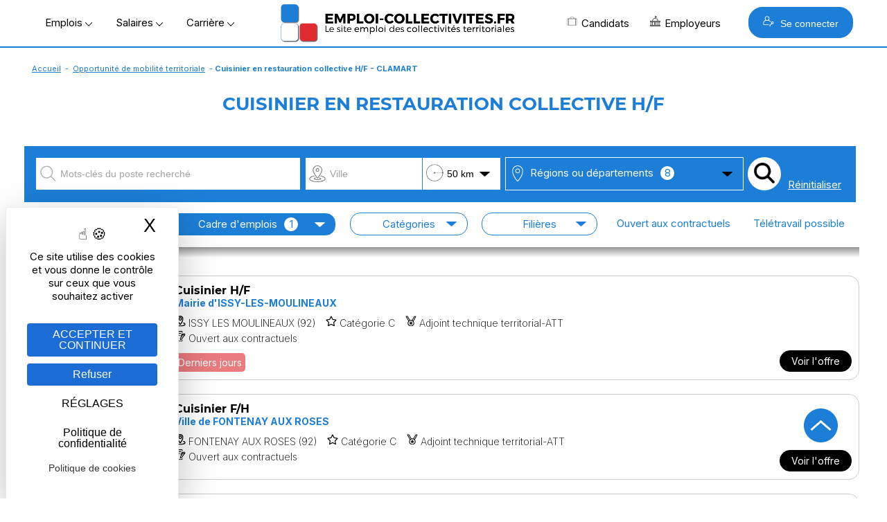

--- FILE ---
content_type: text/html; Charset=utf-8
request_url: https://www.emploi-collectivites.fr/offre-emploi-territoriale-clamart/cuisinier-restauration-collective-62267
body_size: 27936
content:




<!DOCTYPE html>
<html lang="fr" xmlns:og="https://ogp.me/ns#"  >
	<head>
		<!-- STATS -->
		
			<!-- Google tag (gtag.js) -->
			<script async src="https://www.googletagmanager.com/gtag/js?id=G-8N75VC9RZZ"></script>
			<script>
			window.dataLayer = window.dataLayer || [];
			function gtag(){dataLayer.push(arguments);}
			gtag('js', new Date());

			gtag('config', 'G-8N75VC9RZZ');
			</script>

		

		<meta content="Emploi-collectivites.fr" name="author">
		<meta name="viewport" content="width=device-width,minimum-scale=1,initial-scale=1">
		<link href="/rss.asp" title="Retrouvez nos dernières Offres d&#039;emploi d'emploi directement par fil RSS" type="application/rss+xml" rel="alternate">
		
		<title>Offre Cuisinier restauration collective | emploi Île-de-France</title>
		<meta content="La région Île-de-Francerecrute Cuisinier en restauration collective H/F. Profil: Au sein de la cuisine centrale de la Mairie et sous la responsabilité " name="Description">		
		<meta content="OnZWhDwcwtF/v1qR5olOCmcL0CQuTKRdxTLlV/N4404=" name="verify-v1">
		<meta name="theme-color" content="#1c7ed6 ">
		
 
		<link rel="icon" href="/images/logos/favicon.png" /> 
		<link href="/images/logos/favicon.png" rel="SHORTCUT ICON">

		<link rel="shortcut icon" href="/favicon.ico" type="image/x-icon" />
		<link rel="apple-touch-icon" href="/apple-touch-icon.png" />
		<link rel="apple-touch-icon" sizes="57x57" href="/apple-touch-icon-57x57.png" />
		<link rel="apple-touch-icon" sizes="72x72" href="/apple-touch-icon-72x72.png" />
		<link rel="apple-touch-icon" sizes="76x76" href="/apple-touch-icon-76x76.png" />
		<link rel="apple-touch-icon" sizes="114x114" href="/apple-touch-icon-114x114.png" />
		<link rel="apple-touch-icon" sizes="120x120" href="/apple-touch-icon-120x120.png" />
		<link rel="apple-touch-icon" sizes="144x144" href="/apple-touch-icon-144x144.png" />
		<link rel="apple-touch-icon" sizes="152x152" href="/apple-touch-icon-152x152.png" />
		<link rel="apple-touch-icon" sizes="180x180" href="/apple-touch-icon-180x180.png" />

		<link rel="preload" as="font" href="https://fonts.gstatic.com/s/montserrat/v14/JTURjIg1_i6t8kCHKm45_cJD3gfD_u50.woff2" crossorigin>
		<link rel="preload" as="font" href="https://fonts.gstatic.com/s/montserrat/v14/JTURjIg1_i6t8kCHKm45_cJD3gnD_g.woff2" crossorigin>
		<link rel="preload" as="font" href="https://fonts.gstatic.com/s/montserrat/v14/JTURjIg1_i6t8kCHKm45_ZpC3gfD_u50.woff2" crossorigin>
		<link rel="preload" as="font" href="https://fonts.gstatic.com/s/montserrat/v14/JTURjIg1_i6t8kCHKm45_ZpC3gnD_g.woff2" crossorigin>
		<link rel="preload" as="font" href="https://fonts.gstatic.com/s/montserrat/v14/JTURjIg1_i6t8kCHKm45_dJE3gfD_u50.woff2" crossorigin>
		<link rel="preload" as="font" href="https://fonts.gstatic.com/s/montserrat/v14/JTURjIg1_i6t8kCHKm45_dJE3gnD_g.woff2" crossorigin>
		<link rel="preconnect" href="https://rsms.me/">
		<link rel="stylesheet" href="https://rsms.me/inter/inter.css">

		<link href="/Style/commonStyle.min.css?v=264" type="text/css"  rel="stylesheet">
	<!--[if IE]> 
			<link rel="stylesheet" type="text/css" href="https://www.emploi-collectivites.fr/Style/IE.min.css" >	
		<![endif]-->	
		<script type="application/ld+json">{"@context" : "https://schema.org/","@type" : "JobPosting","title" : "Cuisinier en restauration collective H/F","description" : "<p>Au sein de la cuisine centrale de la Mairie et sous la responsabilité du Directeur de la restauration, vous avez pour missions :La production et la valorisation des préparations culinaires :- Proposer des recettes innovantes- Assurer la mise en œuvre des fiches techniques culinaires - S’assurer de la qualité des denrées- Elaborer, préparer et vérifier (goût, qualité, présentation-) les platsLa maintenance et l’hygiène des locaux et du matériel- Mise en œuvre des procédures d’entretien (autocontrôle-) du matériel et des locaux - Vérification et suivi du bon fonctionnement du matériel</p>","hiringOrganization" : {"@type" : "Organization","name" : "mairie de clamart","logo" : "https://www.emploi-collectivites.fr/download/logo_recruteurs//Bouton_9648_big.jpg?v=1746617175"},"datePosted" : "2023-05-06","validThrough" : "2023-06-13","employmentType" : "CONTRACTOR","jobLocation": {"@type": "Place","address": {"@type": "PostalAddress","addressLocality": "CLAMART","postalCode": "92140","addressRegion": "Île-de-France","addressCountry": "FR"}}}</script>	


	<script defer>

		window.init_functions = [];

		  
			  function sessionkeeperMAJ(){
					$("#sessionkeeper")[0].src="/sessionkeeper.asp?v="+(new Date().getTime());
			  }

			  setInterval(sessionkeeperMAJ,500000);
		  
		     
		  function go(){
				try {
					initPage();
				}catch(err){
					
				}
		  }
		  	
	</script>

		


		<!-- MANDATORY: BEGIN IAB STUB -->
	  <script defer type="text/javascript">
	  "use strict";!function(){var e=function(){var e,t="__tcfapiLocator",a=[],n=window;for(;n;){try{if(n.frames[t]){e=n;break}}catch(e){}if(n===window.top)break;n=n.parent}e||(!function e(){var a=n.document,r=!!n.frames[t];if(!r)if(a.body){var s=a.createElement("iframe");s.style.cssText="display:none",s.name=t,a.body.appendChild(s)}else setTimeout(e,5);return!r}(),n.__tcfapi=function(){for(var e,t=arguments.length,n=new Array(t),r=0;r<t;r++)n[r]=arguments[r];if(!n.length)return a;if("setGdprApplies"===n[0])n.length>3&&2===parseInt(n[1],10)&&"boolean"==typeof n[3]&&(e=n[3],"function"==typeof n[2]&&n[2]("set",!0));else if("ping"===n[0]){var s={gdprApplies:e,cmpLoaded:!1,cmpStatus:"stub"};"function"==typeof n[2]&&n[2](s)}else a.push(n)},n.addEventListener("message",(function(e){var t="string"==typeof e.data,a={};try{a=t?JSON.parse(e.data):e.data}catch(e){}var n=a.__tcfapiCall;n&&window.__tcfapi(n.command,n.version,(function(a,r){var s={__tcfapiReturn:{returnValue:a,success:r,callId:n.callId}};t&&(s=JSON.stringify(s)),e&&e.source&&e.source.postMessage&&e.source.postMessage(s,"*")}),n.parameter)}),!1))};"undefined"!=typeof module?module.exports=e:e()}();
	  </script>
	<!-- MANDATORY: END IAB STUB -->
	<!-- ADD EVENTILISTNER -->


	<!-- END EVENTILISTNER -->	

	<script>
		(function(w, d) {
		w.PushEngage = w.PushEngage || [];
		w._peq = w._peq || [];
		PushEngage.push(['init', {
		appId: '25d8a0c2-be86-4351-badc-db476d6e06fd'
		}]);

		var e = d.createElement('script');

		e.src = 'https://clientcdn.pushengage.com/sdks/pushengage-web-sdk.js';
		e.async = true;
		e.type = 'text/javascript';
		d.head.appendChild(e);
		})(window, document);
		
		importScripts("https://clientcdn.pushengage.com/sdks/service-worker.js");
	</script>

		<script>

			function displayBanner(){
		/*		if($(window).scrollTop()>150) {
					$('#bannerlogo').hide();
					$('#logotop').show();
					
				}else{
					$('#bannerlogo').show();
					$('#logotop').hide();					
				}*/
			}

			window.init_functions.push(
					function(){
						displayBanner();
					}
					// Fix la barre des menus
/*
						$(document).bind("scroll",function(){
							$(window).scroll(function() {
									displayBanner();
								});						
							});
						}	*/	
				);
		</script>

		<script type="text/javascript">
			window.tarteaucitron_whitelist = [];
			window.tarteaucitron_whitelist.push(/recaptcha\/api\.js/);
		</script>
		
		<script src="https://tarteaucitron.io/load.js?domain=www.emploi-collectivites.fr&uuid=82e63e7803c3293ac4f5f10b8a9e1dd6e5feb1df"></script>
			


	<script>
		window.addEventListener('tac.root_available', function() {

			const privacyButton = document.getElementById("tarteaucitronPrivacyUrl");

			if (privacyButton) {
				const cookieButton = document.createElement("button");
				cookieButton.type = "button";
				cookieButton.setAttribute("role", "link");
				cookieButton.setAttribute("style", "cursor:pointer");
				cookieButton.textContent = "Politique de cookies";
				cookieButton.onclick = function() {
					window.location.href = "https://www.emploi-collectivites.fr/cookies.asp ";
				};

				privacyButton.insertAdjacentElement("afterend", cookieButton);
			}

		});

	</script>


	<script>
	if ('serviceWorker' in navigator) {
	navigator.serviceWorker.getRegistrations().then(regs => {
	regs.forEach(r => {
	if (r.scriptURL.includes('OneSignalSDK')) r.unregister();
	});
	});
	}
	</script>




</head>
<body onload="go()">
  <script defer type="text/javascript">

	    __tcfapi('init', 2, function() {}, {
	  appKey: '616b735e-8b9d-400b-bc68-ad56bf35369c', 

	})
	    __tcfapi('show', 2, function() {}, {
	  lazy: true,
	})
    
</script>

<script>
	window.init_functions.push(
		function(){		
			console.log('lat'+44.86);
			console.log('long'+1.89);			
		
			$(".info").each(function(){

				var tooltiptemplate = '<div class="sibling-tooltip-container"><img src="/images/v2/icons/interrogation.svg" class="sibling-tooltip-info"/> <div class="tooltip-info tooltip-info-set-width" ><div class="tooltip-content"> %message%</div> </div> </div>';

				var tooltiptemplate2 = '<div class="sibling-tooltip-container">      <div class="tooltip-info tooltip-info-set-width">        <div class="tooltip-content">          %message%        </div>      </div>    </div>';

				if($(this).attr("title")){
					if(this.tagName == 'INPUT'){
						var bulle = $(tooltiptemplate2.split("%message%").join($(this).attr("title").replace('\n','<br/>')));
						bulle.attr("style", $(this).attr("style")); 
						$(this).after(bulle);	
						$(this).addClass("sibling-tooltip-info");
						bulle.prepend(this);						
						$(this).on("mouseenter", function(){console.log(4);bulle.trigger("mouseenter")});


					}
					else{
						var bulle = $(tooltiptemplate.split("%message%").join($(this).attr("title").replace('\n','<br/>')));
						bulle.attr("style", $(this).attr("style"));
						if($(this).attr("width")) bulle.find('.tooltip-content').css("width",$(this).attr("width")); 
						$(this).after(bulle);					
						$(this).remove();
					}
				}
			});
		});
</script>

	

			<div id="loader" class="loader" style="display:block">
				<div class="bkloader"></div>
				<div style="top:50%; position:absolute; text-align:center; width:100%">
					<div class="loader1" style="display:inline-block">
					  <div class="bloc_general bloc1"></div>
					  <div class="bloc_general bloc3"></div>
					  <div class="bloc_general bloc4"></div>
					</div>
					<div id="circularG" style="display:none">
						<div id="circularG_1" class="circularG">
						</div>
						<div id="circularG_2" class="circularG">
						</div>
						<div id="circularG_3" class="circularG">
						</div>
						<div id="circularG_4" class="circularG">
						</div>
						<div id="circularG_5" class="circularG">
						</div>
						<div id="circularG_6" class="circularG">
						</div>
						<div id="circularG_7" class="circularG">
						</div>
						<div id="circularG_8" class="circularG">
						</div>
					</div>
					<br/><br/>
					<b style="font-size:12px">&nbsp;&nbsp;&nbsp;Veuillez patienter</b>
				</div>
			</div>

	

<div class="displayforprint" id="logoforprint" style="width:100%;text-align:right; position:absolute; top:0px;z-index:100">	 
	<img src="/images/logos/logo-emploi-collectivites.svg"  alt="Emploi Collectivites"/><br/>
	<div style="font-size:12px;text-align:center; display:inline-block;margin-top:15px;">
		Emploi-Collectivit&eacute;s<br/>10, rue de Penthièvre, F-75008 PARIS<br/>
		01 80 88 50 40<br/>
		www.emploi-collectivites.fr	
	</div>
</div>	




<div >	
		
			<header >			 


			<div id="topbanner">
				<div style="display:table;position: relative; margin:0 auto;width:100%;">
					



				<div id="bannerlogo">

					<div id="menu-menu2" class="menu" onclick=" ; $('#HeaderMenu:not(.hidden-md) li, #topbackground').toggle(); if($(this).hasClass('opened')) $(this).removeClass('opened'); else $(this).addClass('opened');  $('#HeaderMenu:not(.hidden-md) li:visible').css('display','block'); $(this).show(); $('*[role=navigation]').css('max-height', (window.innerHeight-100)+'px')"><span></span></div>

					

				<div style="display:flex; align-items: center;   justify-content: center;" >

					<div class="hidden-xs" >
						<span class="menu_button" onclick="openMenu('#menu-offres', this, 'left')" >Emplois&nbsp;<img src="/images/v2/icons/arrow-bottom.png"/></span>
						<span class="menu_button" onclick="openMenu('#menu-remuneration', this, 'left')" >Salaires&nbsp;<img src="/images/v2/icons/arrow-bottom.png"/></span>
						<span class="menu_button" onclick="openMenu('#menu-actu', this, 'left')" >Carrière&nbsp;<img src="/images/v2/icons/arrow-bottom.png"/></span>	
					</div>

					<a href="/" title="Emploi-collectivites.fr : Recrutement territorial, emploi public et portail d'actualité territoriale">
						<img class="mainlogo" src="/images/logos/logo-emploi-collectivites.png" alt="Emploi Collectivites"/>	
						<img class="mobilelogo" src="/images/logos/logo-ec-mobile.svg"  alt="Emploi Collectivites"/>
					</a> 
					<div class="hidden-xs" style="float:right; align-items:center; display:flex">
						<span class="menu_button" onclick="openMenu('#menu-candidats', this, 'right')" ><i class="icos" style="background-position:-336px 0;"></i>Candidats
						</span>
						<span class="menu_button menu_5" onclick="openMenu('#menu_5', this, 'right')" ><i class="icos" style="background-position:-352px 0;"></i>Employeurs
						</span>
						
							<button class="BlockLink blue" style="padding: 12px 20px;margin-left: 25px; " onclick="openMenu('#menu-connexion', this, 'right')"> <i class="icos" style="background-image:url(/images/v2/home/recruteur-w.svg);background-size:16px 16px"></i>   Se connecter</button>							
						
					</div>					

				</div>

		
			 </div>
			<div id="topcontainer">
			<div id="topbackground" style="display:none;">
			</div>		
			<div id="top">			
				<div id="HeaderMenu" >
					<div  id="HeaderMenuTop" style="position: relative; ; margin:0 auto;">
						<div style="margin-bottom:2px; text-align:center">
						<div  id="HeaderMenuTop2" >
						<div style="position:relative; left:0px;">
						<div role="navigation" id="centrer_menu" style="background-color: transparent; margin-right:15px; width:100%" >
						<ul style="position:relative">		

							<li id="menu-toutes-offres" onclick="window.open('/offres-emploi-territorial-mobilite','_top')" class="hidden-md"><a href="/offres-emploi-territorial-mobilite" >TOUTES LES OFFRES</a></li>

							<li id="menu-depot-cv" onclick="window.open('/depot-gratuit-de-cv-territorial-confidentiel.htm','_top')" class="hidden-md"><a href="/depot-gratuit-de-cv-territorial-confidentiel.htm">DÉPOSEZ VOTRE CV</a></li>					
							<li id="menu-alerte" onclick="window.open('/esp_candidats/offres_emploi/alerte_choix.asp','_top')" class="hidden-md"><a href="/esp_candidats/offres_emploi/alerte_choix.asp">CRÉEZ UNE ALERTE</a></li>															
							<li id="menu-offres" >
								<span>Offres d'emploi</span>
								<div class="ul">										
									<div class="li">
										<div class="subBlock1" style="max-width:500px;">
												  <span class="colorB"><b>Offres d'emploi Fonction publique</b></span>
													<a href="/offres-emploi-territorial-mobilite"><i class="minicooffres"></i><b>Toutes les offres d'emploi</b></a>	
													<a href="/emploi-categorie-A" >Emplois catégorie A</a>
													<a href="/emploi-categorie-B" >Emplois catégorie B</a>
													<a href="/emploi-categorie-C" >Emplois catégorie C</a>
													<a href="/offres-stage-fonction-publique"><b>Offres de stage / apprentissage</b></a>
													<a href="/fiches-recruteurs.htm"><b>Les collectivités recrutent</b></a>

													<br/>
													<a href="/esp_candidats/offres_emploi/emploi.asp" style="font-size:12px">Offres d'emploi par métier</a>
													<a href="/esp_candidats/offres_emploi/emploi-mots-cles.asp" style="font-size:12px">Offres d'emploi par mots-clés</a>											
													<a href="/esp_candidats/offres_emploi/cadre-emploi.asp" style="font-size:12px">Offres d'emploi par cadres d'emploi</a>	

						<!--
													<a href="/offres-emploi-territorial-mobilite?sdsearchparams=urgent"><i class="minicourgent"></i>Recrutement urgent</a>				
					
													<a href="/depot-gratuit-de-cv-territorial-confidentiel.htm"><i class="minicocv"></i>Déposer votre CV</a>

													<a href="/esp_candidats/offres_emploi/alerte_choix.asp" title="alertes" >
													<i class="minicoalerte"></i>Créer une alerte</a>

													<a class="hidden-xs" href="/esp_recruteurs/recrutement/clubrh-sinscrire.asp" title="Inscription Club RH" >
													<i class="minicoalerte"></i>Inscription Club RH</a><br/>
					
													<b class="hidden-xs">Offres selon catégorie</b>
							-->
										</div>											
										<div class="subBlock2">
											<span class="colorB"><b>Métiers/Cadres les plus recherchés</b></span>	
											<div >
											<a title="Emplois attaché  territorial/ offres d’emploi" href="/emploi-attache-territorial/recherche">Emplois attaché territorial</a><a title="Emplois technicien  territorial/ offres d’emploi" href="/emploi-technicien-territorial/recherche">Emplois technicien territorial</a><a title="Emplois ingénieur  territorial/ offres d’emploi" href="/emploi-ingenieur-territorial/recherche">Emplois ingénieur territorial</a><a title="Emplois urbanisme / offres d’emploi" href="/emploi-urbanisme/recherche">Emplois urbanisme</a><a title="Emplois ressources humaines / offres d’emploi" href="/emploi-ressources-humaines/recherche">Emplois ressources humaines </a><a title="Emplois finances / offres d’emploi" href="/emploi-finances/recherche">Emplois finances </a><a title="Emplois animateur / offres d’emploi" href="/emploi-animateur/recherche">Emplois animateur </a><a title="Emplois médecin / offres d’emploi" href="/emploi-medecin/recherche">Emplois médecin </a><a title="Emplois police municipale / offres d’emploi" href="/emploi-police-municipale/recherche">Emplois police municipale </a><a title="Emplois environnement/ offres d’emploi" href="/emploi-environnement/recherche">Emplois environnement</a><a title="Emplois adjoint administratif / offres d’emploi" href="/emploi-adjoint-administratif/recherche">Emplois adjoint administratif </a>
											</div>
										</div>
										<style>
											.subBlock1 a img, .subBlock2 a img{	
												vertical-align:middle;
												margin-right:5px;
											}
										</style>
									</div>
								</div>
							</li>	
						
							<li id="menu-remuneration" >
								<span>Rémunération</span>
								<div class="ul">	
									<div class="li">										
										<div class="subBlock1" >
											<span class="colorB"><b>Salaire Fonction publique</b></span>

											<b>
											<a href="/grille-indiciaire-territoriale">Grilles territoriales</a>
											<a href="/grille-indiciaire-hospitaliere">Grilles hospitali&egrave;res</a>
											<a href="/grille-indiciaire-etat">Grilles d'état</a>
											<a href="/grille-indiciaire-ville-paris">Grilles Ville de Paris</a>
											<a href="https://www.emploi-collectivites.fr/primes-indemnites-1-guide-2018-blog-territorial">Liste des primes</a><br/>
										</b>
											<span class="colorB"><b>Outils</b></a>
											<a href="/salaire-fonction-publique"><b>Simulateur : salaire net</b></a>													
										</div>

										<div class="subBlock2">
											<span class="colorB"><b>Grilles les plus consultées</b></span>

											<a href="/grille-indiciaire-territoriale-adjoint-administratif-territorial-aat/1/36.htm">Grille indiciaire adjoint administratif</a>								
											<a href="/grille-indiciaire-territoriale-adjoint-technique-territorial-att/4/46.htm">Grille indiciaire adjoint technique territorial</a>
											<a href="/grille-indiciaire-territoriale-attache-territorial/1/2.htm">Grille indiciaire attaché</a>							
											<a href="/grille-indiciaire-territoriale-agent-police-municipale-apm-policier-municipal/10/44.htm">Grille indiciaire police municipale</a>
											<a href="/grille-indiciaire-territoriale-redacteur-territorial/1/20.htm">Grille indiciaire rédacteur</a>
											<a href="/grille-indiciaire-territoriale-categorie-a">Grilles indiciaires catégorie A</a>
											<a href="/grille-indiciaire-territoriale-categorie-b">Grilles indiciaires catégorie B</a>
											<a href="/grille-indiciaire-territoriale-categorie-c">Grilles indiciaires catégorie C</a>
										</div>
									</div>
								</div>		
							</li>


							<li id="menu-actu" >
								<span>Carrière</span>								
								<div class="ul" style="width:400px">	
									<div class="li">
										<b>
											<a href="/blog-territorial.htm"><i class="icos" style="background-position:-208px 0;"></i>Guides et articles territoriaux</a>
											<a href="/fiches-metiers.htm"><i class="icos" style="background-position:-224px 0;"></i>Fiches métiers</a>
											<a href="/fiches-recruteurs.htm"><i class="icos" style="background-position:-240px 0;"></i>Pages marque employeur</a>
											<a href="/annuaire-mairie-collectivite"><i class="icos" style="background-position:-272px 0;"></i>Annuaires mairies</a>
											<a href="/annuaire-ecoles-formation"><i class="icos" style="background-position:-304px 0;"></i>Annuaire des écoles et des formations</a>	
											<a href="/images/Etude-handicap-collectivites-territoriales.pdf" target="_blank"><i class="icos" style="background-position:-288px 0;"></i>Enquête nationale : emploi et handicap</a>
											<a href="/FAQ-carriere.htm" target="_blank"><i class="icos" style="background-position:-368px 0;"></i>Espace aide et questions carrière</a>
										</b>
									
									</div>
								</div>			
							</li>	

							<li id="menu-candidats" >
								<span><b>Candidat</b></span>	
								<div class="ul">	
									<div class="li">
										<div class="subBlock1">
											<span class="colorB"><b>Accès candidat</b></span>
											<a href="/depot-gratuit-de-cv-territorial-confidentiel.htm"><i class="icos" style="background-position:-128px 0;"></i>M'inscrire</a>
											<a href="/esp_candidats/deposer_un_cv/depot_de_cv_logon.asp"><i class="icos" style="background-position:-112px 0;"></i>Me connecter</a>
										</div>
										<div class="subBlock1">
											<span class="colorB"><b>Services</b></span>
											<a href="/esp_candidats/offres_emploi/alerte_choix.asp"><i class="icos" style="background-position:-176px 0;"></i>Créer mon alerte</a>
											<a href="/esp_candidats/deposer_un_cv/depot_de_cv_logon.asp"><i class="icos" style="background-position:-160px 0;"></i>Déposer mon CV</a>
											<a href="/offres-emploi-territorial-mobilite"><i class="icos" style="background-position:-144px 0;"></i>Parcourir les offres d'emploi</a>
											<a href="/FAQ-fonction-publique"><i class="icos" style="background-position:-192px 0;"></i>Posez votre question – FAQ</a>
										</div>										
									</div>
								</div>			
							</li>
					
							<li id="menu_5">
								<span><b>Recruteur</b></span>										
								<div class="ul" style="border-color:#DE2C31;">	
									<div class="li">
										<div class="subBlock1">
												<span class="colorR"><b>Accès recruteur</b></span>
												<a href="/esp_recruteurs/recrutement/offre_edit.asp"><i class="icos" style="background-position:-32px 0;"></i>Diffuser ma première offre</a>
												<a href="/esp_recruteurs/recrutement/consult_offres_emploi.asp"><i class="icos"></i>Déjà client, me connecter</a>
												<a href="/solutions-recruteurs#contact"><i class="icos" style="background-position:-96px 0;"></i>Planifier un rendez-vous</a>

								<!--				<a  href="/esp_recruteurs/recrutement/demande-depot-d-offre.asp">Gratuité collectivités < 3000 h</a>
												<a href="/images/OperationsSpeciales.pdf" target="_blank">Calendrier opérations spéciales</a>
												<a href="/outplacement/outplacement.asp">Mobilités externes, Outplacement</a>
												<a  href="/cabinet-recrutement-secteur-public">Le cabinet de recrutement</a>	-->										
											</div>							
											<div class="subBlock2">
												<span class="colorR"><b>Solutions</b></span>
													<a href="/solutions-recruteurs"><i class="icos" style="background-position:-46px 0;"></i>Diffusion d'offres</a>
													<a href="/cvtheque-collectivites-territoriales.htm"><i class="icos" style="background-position:-16px 0;"></i>CVthèque candidats</a>
													<a href="/solutions-recruteurs#marque_employeur"><i class="icos" style="background-position:-64px 0;"></i>Marque employeur</a>
													<a href="/solutions-recruteurs#outils"><i class="icos" style="background-position:-80px 0;"></i>Suivi & outils RH</a>
													<a href="/ats-recrutement-public.asp"><i class="icos" style="background-position:-384px 0;"></i>ATS connectés</a>
												<!--	<a  href="">Demande de contact</a>
													<a href="/cv_recruteur_choix.asp">Créer un compte recruteur</a>
													
													<a href="/images/brochure-recruteur-territorial.pdf" target="_blank">Brochure</a>-->
													
							
											</div>
									</div>	
								</div>			
							</li>

							<li id="menu-connexion">								
								<span><b>Se connecter</b></span>		
								<div class="ul"   style="width:400px">	
									<div class="li">	
										<div class="" style="margin:20px;">						
													
			<a class="BlockLink blue5 connection" style="background-image:url(/images/v2/home/candidat-w.svg)" href="/esp_candidats/deposer_un_cv/depot_de_cv_logon.asp " title="Connectez-vous">CANDIDAT</a>	
			
			<a class="BlockLink red5 connection"  style="background-image:url(/images/v2/home/recruteur-w.svg);" href="/esp_recruteurs/recrutement/consult_offres_emploi.asp" title="Connectez-vous">RECRUTEUR</a>		
			
		
		<script>
		
				
				
				var mouseenterbehind = true;	
				var mouseenter = false;					
			/*	
				$('#accountBlockMain').bind("mouseenter",function(){ mouseenterbehind = true;mouseenter = false;		 $('#accountBlockPopup').css("display","block"); $('#accountBlockPopupBehind').show();});
				
				
				$('#accountBlockPopupBehind').bind("mouseenter",function(){
					$('#accountBlockPopup').css("display","none");  $('#accountBlockPopupBehind').hide();
				});		*/
		</script>
		
										</div>
									</div>
								</div>
							</div>

							</li>
						</ul>

	
						</div>

					</div>
				</div>
	
				
	
			</div>
			
			</header>
		
		<div id="main" role="main" >  

		
				<div style="clear:left;margin-bottom:0px;">
					<div class="linkpath"><a href="/">Accueil</a> - <a href="/offres-emploi-territorial-mobilite">Opportunité de mobilité territoriale</a> - <b>Cuisinier en restauration collective H/F - CLAMART</b></div>
				</div>
			


			<div style="position:relative;">

			

			<div id="topcontent" style="width:100%;max-width:100%">
				
					<div class="boxTitle" style="clear:both">
						 <h1>Cuisinier en restauration collective H/F</h1>	
					</div>
				
				
				<div class="maincontent" style="text-align:left; top:0px; z-index:100">
				<div>
				

	 <!--FB-->
	<script defer>(function(d, s, id) {
	  var js, fjs = d.getElementsByTagName(s)[0];
	  if (d.getElementById(id)) return;
	  js = d.createElement(s); js.id = id;
	  js.src = "//connect.facebook.net/fr_FR/all.js#xfbml=1";
	  fjs.parentNode.insertBefore(js, fjs);
	}(document, 'script', 'facebook-jssdk'));</script>



<style>
	h1 {text-transform: uppercase; text-align:center;}

	@media print {
		#sidebar {display:block}
	}

	.boxTitle{
		background:none;
		background-color:#FFF;
	}


	.boxTitle h1 {/*text-transform: uppercase;*/ color:#000; font-size:26px;}
	.boxTitle h2{
		color:#1c7ed6 ;
	}
/*
	.row > :last-child{margin-right:0px; padding-right:0px;}
	.row > :first-child{margin-left:0px; padding-left:0px;}
*/
	.row {
		margin-left:-5px;
		padding-right:-5px;		
	}

	.section_offre {
		padding:10px;	
		margin-top:20px;

	}

	.titre_section_offre {
		background-color: #FFF;
	    color: #000;
	    font-size: 24px;
	    text-align: left;
	    display:inline-block;
	    padding-right:20px;
	}

	.titre_section_offre:after{
		content:"";
		font-size: 10px;
		font-weight: normal;
		display: inline-block;
		border-bottom: solid 3px #1c7ed6;
		clear: both;
		margin-top: 15px;
		text-align: right;
		width: 90%;
		right: 0px;
		position: absolute;
		z-index: -1;				
	}

	.titre_section_offre+div {
		font-size: 10px;
		text-transform:uppercase;
		float:right;
		background-color:#FFF;
		margin-top:25px;
		clear:both;
	}



	@media (max-width: 750px){
		#alertbanner{ display:none }
		#at-share-dock{ display:none !important;}
		.titre_section_offre+div {
			display: none;
		}
	}

	#mdetailcontainer {width:250px;}
	#poste_ouvert {display:none;}

	@media print {
		body {font-size:17px;}
		#logom {position:absolute; top:-170px;}
		#logom img {max-height: 110px}
		#mdetailcontainer {display:inline-block;width:100%;}
		#sidebar {display:none;}
		#poste_ouvert {color:#1c7ed6; font-weight:bold;padding:20px; border:solid 2px #1c7ed6; font-size:24px; display:inline-block;position:relative; top:-150px; left:550px;}
		
	}
 
	#alertform {border:solid 2px #DDD;}
	
	.boxTitle h1 {padding:20px 0; color:#1c7ed6 } 

	

	.offerLine {padding:0px}

	.offerLine>table td:not(:first-child) {opacity:0.85;}
	.offerLine.selected td {opacity:1 !important;}

	h3 {margin-top:0px;}
	
	.details>div{text-align:left; clear:both; margin-bottom:7px}
	.details>div>div {display:block;}
	.details>div>div:first-child{text-align:center; width:40px; height:30px;float:left;}
 
	#graylink, #graylink a{color:#444; font-size:14px}

	#coeur {
		width:50px;
		height:40px;
		display:inline-block;
		background-image: url(/images/v2/icons/memoriser.svg);
		background-repeat:no-repeat;
		cursor:pointer;
		vertical-align:middle;
		margin-left: 2%;
	}
	#coeur:hover{
		background-position: -50px 0px;
	}	

</style> 

<script>
	function addClick(){
			/*$.post('/esp_candidats/offres_emploi/ws_offres.asp', 
			{action:"add_click", offId:62267}, 
				function(pData){}			
			);*/
	}

	function sendalert(){
		if($('#alert_email').val()=="") return;
	
		var postData = {action:"create_alerte2"};	 
		postData["alert_email"]=$('#alert_email').val();
		postData["qu"]='Cuisinier en restauration collective H/F ';
		
		$.post('/esp_candidats/offres_emploi/ws_offres.asp', 
			postData, 
			function(pData){
				if (pData == "1"){
					my_alert('Votre alerte est enregistrée');
					$("#alertbanner").hide();
				}else{					
					my_alert('Un problème a eu lieu.');
				}
			
			}
		);
	}

	function memoriser(){
		


				my_alert("Connectez-vous pour pouvoir mémoriser cette offre<br/><br/><a href='/esp_candidats/deposer_un_cv/depot_de_cv_logon.asp?page_redirect="+window.location.href.split('#')[0]+"'>Connectez vous</a><br/><br/><a href='/depot-gratuit-de-cv-territorial-confidentiel.htm?page_redirect="+window.location.href.split('#')[0]+"'>Créez un compte</a>");
		
	}

	window.init_functions.push(
		function(){		
			//$('#logom').html($('#sidebar img')[0].outerHTML);

		});

</script>
		
<style>
	.popup_redirection{
		max-width;:100%;
		width:750px;
		font-weight:normal;
		font-size:21px;
	}
</style>


<div id="popup_redirection" style="display:none">
 
 			Afin de poursuivre votre candidature pour le poste de<br/>
 			<span class="colorB">Cuisinier en restauration collective H/F</span><br/><br/>
 			Vous allez être redirigé vers le site du recruteur<br/><br/>
 			<img src="/download/logo_recruteurs/Bouton_9648_big.jpg?v=1746617175" alt="Emploi Collectivites"/><br/><br/>
 			<button class="BlockLink blue5 big" onclick="launch_redirection()"><b>Poursuivre ma candidature sur le site du recruteur</b></button><br/><br/>
 			<span style="font-size:14px">Merci d'utiliser</span> <img width="200px" align="absmiddle" src="/images/logos/logo-emploi-collectivites.png" alt="Emploi Collectivites"/>
	
</div>


	<script>
		function launch_redirection(){
			window.open('','_blank');
			//appel ajax pour comptage

	 	 	$.post('/esp_candidats/offres_emploi/offredirection.asp?offid=62267', 
				{}, 
				function(pData){}
			);
  
			//fermeture popup
			$('#end_session_block').remove();		

			
		}



		function launch_popup_redirection(){
			var html=$('#popup_redirection').html();			
			animate_popup($(constructPopup(html,"popup_redirection")));
		}

	</script>

 




	<input id="deppourvu" value="92"  style="display:none"/>


	<br/>



	<form id="searchform" action="/offres-emploi-territorial-mobilite">	
		<input type="hidden" id="sdsearchparams" name="sdsearchparams" />
		<input type="hidden" id="recsort" name="recsort" value="9648"/>		
	
	<style>
		/*#ville {background-image:url(/images/v2/icons/pinville.png)}*/
		/*#rayon {background-image:url(/images/v2/icons/rayon.png)}*/
		#rayon:before {
			background-image: url(/images/v2/icons/rayon-gray.png);
			background-repeat: no-repeat;
			background-position: 5px center;
			background-size: 24px 24px;
			content: "";
			width: 35px;
			display: inline-block;
			height: 30px;
			vertical-align: middle;
		}
		/*#rayon.selected {
			background-color: #1c7ed6;
			color:#FFF;
			background-image:url(/images/v2/icons/rayon-white.png);
		}	*/

		#listVille, #listRayon {
			position:absolute;
			background-color:#FFF;
			padding:5px;
			border:solid 1px #1c7ed6;
			z-index:100;
			display:none;
			width:100%;
		}

		#listVille span, #listRayon span{
			display:block;
			cursor:pointer;		
		}

		#rayon {border-left: 0;
			background-color: #FFF;
			background-image: url(/images/v2/icons/arrow-full-bottom-black.png);
			background-size: 15px 7px;
			background-repeat: no-repeat;
			background-position: center right 15px; 
		}
		#ville {background-image:url(/images/v2/icons/pinville-gray.png)}

		@media (max-width: 750px){	
			#listVille {
				max-height:200px;
				overflow-y: scroll;
			}
			#listVille span, #listRayon span{
				line-height:34px;	
			}
		}
	</style>	

	<style>

		#searchform input, #searchform .filterSelector>div, #searchform label div {
			border-radius: 15px;
		}

		#firstrow input, #firstrow .filterSelector>div, #firstrow label div {
			border-radius: unset;
		}

		#firstrow>div{padding:3px}
		#firstrow #rayon, #firstrow #idville, #firstrow .BlockLink {padding:15px 0}

		#region>div:first-child {
		  text-align: left;
		  padding:8px 0;
		  background-image:url(/images/v2/icons/arrow-full-bottom-black.png);
		  color:#000;
		}
		#region>div:first-child:before {
		  background-image: url(/images/v2/icons/pin-gray.svg);
		  background-repeat: no-repeat;
		  background-position: 5px center;
		  background-size: 24px 24px;
		  content: "";
		  width: 35px;
		  display: inline-block;
		  height: 30px;
		  vertical-align: middle;	
		}

		#region.selected>div:first-child:before  {
			background-image:url(/images/v2/icons/pin-white.svg);
		}
		#region.selected>div:first-child  {
			color:#FFF;
		}

		#searchform label div { 
			cursor:pointer;	
			text-align:center;	
		}
		#searchform input:checked+div { 
			background-color: #1C7ED6;	
			color: #FFF !important;		
		}

		@media (max-width: 750px){    
			#searchform .row{

			}
		}


		#filtertitle x {display:none;}
		@media (max-width: 750px){	
			.effacer { display:none}	
			.valider{ float:right}		
			#filtertitle x {
			  color: #fff;
			  border-radius: 10px;
			  line-height: 20px;
			  display: inline-block;
			  margin-left: 10px;
			  width: 20px;
			  height: 20px;
			  background-color: #1c7ed6;
			  text-align: center;
			  font-size: 11px;
			}			
		} 
		.filterSelectorDropDown {min-width:300px; max-width:100%}
		#cadre .filterSelectorDropDown {max-width:470px}

		#listVille, #listRayon {
			position:absolute;
			background-color:#FFF;
			padding:5px;
			border:solid 1px #1c7ed6;
			z-index:100;
			display:none;
			width:100%;
		}

		#listVille span, #listRayon span{
			display:block;
			cursor:pointer;		
		}

		#listVille span:hover, #listRayon span:hover {
			font-size:15px;
			background-color:#1c7ed6;
			color:#FFF;
			font-weight:bold;
		}

		#rayon {border-left: 0;}

		.reset {display:none}
			#outer { width:100%; height:60px;overflow-y:visible }
		@media (max-width: 750px){	
			.scrolled+#cache {display:block}
			#listVille {
				max-height:200px;
				overflow-y: scroll;
			}
			#listVille span, #listRayon span{
				line-height:34px;	
			}

			#filterbox.scrolled  {
				top:0px;
				padding-bottom:5px;
				border-bottom:solid 2px #000;
			}
			#outer { width:100%; height:60px;overflow-y:visible }
			#inner { width:100%; overflow-x:scroll; margin-bottom: -50px;  scrollbar-width: none;scrollbar-height: none; }
			#inner::-webkit-scrollbar {
			  display: none; width: 0 !important ;height: 0 !important ;
			}			
			#inner>div { width:1100px; }
			.reset {display:table-cell}

			#inner .filterSelectorDropDown { position:relative; }
		}

		#cache {display:none}

		.filterSelector > div:first-child {color:#1c7ed6;}
	</style>

	

		<style>

			.choices-thin {clear:both;}
			.choices-thin span{font-size:10px;color:#1c7ed6;line-height:30px;}

			#filters {border-spacing : 0;}
			#filterbox.scrolled  {
				position:fixed;
				top:0px;
				z-index:10;
				width:1200px;
				max-width:100%;
			}	
			#filterbox.scrolled #filtertitle {padding:7px;}


			
			#trierparchoix {display:none;}

			.filterSelection{
				display:inline-block;;padding:2px; background-color:#1c7ed6; color:#FFF;margin:1px;
			}
			.filterSelection span{
				display:inline-block;
				color:#FFF; width:18px; height:18px; cursor:pointer; text-align:center; margin-left:2px;
			}	
			.filterSelection span:hover{
				color:#000; 
			}		
			.blocks .choices-thin{

				width:300px;
				margin-right: 30px;
			}


			#filterbox {
				border-bottom: solid 1px gray;
				display: inline-block;
				background-color: #FFF;
				color: #000;
				/*padding: 10px;*/
				margin-bottom: 10px;
				width: 100%;
			/*	box-shadow: 0 3px 5px rgba(0, 0, 0, 0.2);*/
			}
			#filterbox:after {
				content:"";
				background: linear-gradient(rgba(150,150,150,1), rgba(0,0,0,0));
				position:absolute;
				height:15px;
				width:100%;
			}



			/*#filterbox.scrolled {border-bottom:solid 1px #CCC;box-shadow: 0px 5px 20px -15px #000;}*/


		</style>


	
	<div id="filterbox">
	<div id="filterimg"  style="width:100%; text-align:center; display: none;background-color:#FFF"> <a href="/"><img src="/images/logos/logo-emploi-collectivites.svg"/></a></div>	

	<div id="filters" class="form_block" style="background:#FFF; margin-top:0px">
		<form id="searchform" action="/offres-emploi-territorial-mobilite" onsubmit="$('#loader').show();">	
		<div id="firstrow" class="row bgcolorB" style="padding:13px;">			
			<div class="col-3-md col-12-xs" >
				<input type="hidden" id="sdsearchparams" name="sdsearchparams" />	
				<input id="intitule" class="champsicon" onchange="	$('#intitule')[0].blur();loadoffer(); return false;" onkeyup="launch_loadofferTimer(event); return false;;"  placeholder="Mots-clés du poste recherché" name="qu" value="" style="height:auto;padding:15px 0">

			</div>

			
			<div class="regions col-2-md col-12-xs" style="min-width:220px">
				
				
	<script>
		function displayRayon(_elt){
			if(_elt.find('#ville').val()){
				_elt.find('#rayon').addClass("selected");
			}else{
				_elt.find('#rayon').removeClass("selected");
			}
		}

		function setRayon(_elt, _rayon){
			_elt = $(_elt).parents('.ctrl_city');
			_elt.find('#rayon').val(_rayon+' km');
			_elt.find('input[name=rayon]').val(_rayon);
			_elt.find('#listRayon').hide();
			emptyRegion();
			filter();
		}

		function getVille(_elt, _ville){
			_elt = $(_elt).parents('.ctrl_city');
			if($.trim(_ville)==""){
				emptyVille(_elt);
				_elt.find('#ville').val("");
				_elt.find('input[name=ville]').val("");
				_elt.find('#lat').val(0);
				_elt.find('#lon').val(0);	
			}else{
				_elt.find('#ville').removeClass("selected");
				_elt.find('#rayon').removeClass("selected");			
				var postData = {action:"getCity"};	 
				postData["ville"]=_ville;
				 
				$.get('/esp_candidats/offres_emploi/ws_offres.asp', 
					postData, 
					function(pData){		
						_elt.find('#listVille').html(pData);
						_elt.find('#listVille').show();					
					}
				);				
			}
		}

		function selectVille(_elt, _ville, _latitude, _longitude){
			_elt = $(_elt).parents('.ctrl_city');
			_elt.find('#ville').val(_ville);
			_elt.find('input[name=ville]').val(_ville);
			_elt.find('#lat').val(_latitude);
			_elt.find('#lon').val(_longitude);
			_elt.find('#ville').addClass("selected");
			_elt.find('#rayon').addClass("selected");
			_elt.find('#listVille').hide();
			setFilterSelectorCount(_elt.find('#ville')[0]);
			if(typeof emptyRegion === "function") emptyRegion();
			if(typeof filter === "function") filter();
		}

		function emptyVille(_elt){
			if($(_elt).parents('.ctrl_city')[0]) _elt = $(_elt).parents('.ctrl_city');
			if(!_elt[0]) _elt = $(_elt).find('.ctrl_city');

			_elt.find('#ville').val('');
			_elt.find('input[name=ville]').val('');
			_elt.find('#lat').val('');
			_elt.find('#lon').val('');
			_elt.find('#ville').removeClass("selected");
			_elt.find('#rayon').removeClass("selected");
			_elt.find('#listVille').hide();
			_elt.find('#listRayon').hide();
			setFilterSelectorCount(_elt.find('#ville')[0]);
		}
	</script>
	<div class="ctrl_city">
		<input id="lat" name="lat" type="hidden" value =""/>
		<input id="lon" name="lon" type="hidden" value =""/>
		<input name="ville" type="hidden" value =""/>
		<input name="rayon" type="hidden" value="50"/>
		<div style="width:60%; display:inline-block;" onmouseleave="$('#listVille').hide();">
			<input id="ville" autocomplete="off" class="champsicon " onkeyup="getVille(this, this.value)"  placeholder="Ville" value="" style="height:auto;padding:15px 0" onclick="getVille(this, this.value)">
			<div style="position:relative; width:100%">
				<div id="listVille"></div>
			</div>
		</div><div style="width:40%; display:inline-block;position:relative">

		<input id="rayon" class="champsicon " value="50 km" style="height:auto; cursor:pointer; padding:15px 0" onclick="$('#listRayon').show();this.blur();" >
			<img src="/images/v2/icons/rayon-gray.png" style="position:absolute; left:5px;top:10px; width:25px; height:25px">
			<div style="position:relative; width:100%">	
				<div id="listRayon">
					<span onclick="setRayon(this, 10)">10 km</span>
					<span onclick="setRayon(this, 25)">25 km</span>
					<span onclick="setRayon(this, 50)">50 km</span>
					<span onclick="setRayon(this, 75)">75 km</span>
					<span onclick="setRayon(this, 100)">100 km</span>													
				</div>
			</div>				
		</div>
	</div>

			
	
			</div>

			

			<div class="regions col-2-md col-10-xs" style="min-width:280px">
				<div id="region"></div>
			</div>

			<div class="rechercher col-0-md col-2-xs">
				<button style="border-radius:24px; background-color:#FFF; cursor:pointer; height:48px; width:48px; border:none" onclick="search()" style="width:auto; margin: 0 auto;"><img src="/images/v2/icons/search.png" height="30px"/></button>
			</div>


			<div class="effacer col-0-md col-4-xs">
				
					<a style="display:block;margin-top:30px;color:#fff; font-weight:normal;" href="/offres-emploi-territorial-mobilite"  style="width:auto">Réinitialiser</a>
				
			</div>						
		</div>

		<div id="outer">
		<div id="inner">
			<div class="row">
				<div class="reset col-1-md" style="width:2%">
					
						<a href="/offres-emploi-territorial-mobilite" class="selected"><img src="/images/v2/icons/reset.jpg" width="30px"/></a>
					
				</div>

				<div class="categories col-2-md">
					<div id="categorie"></div>
				</div>

				<div class="filieres col-2-md">
					<div id="filiere"></div>
				</div>

				<div class="families col-2-md">
					<div id="metier"></div>
				</div>

				<div class="cadres col-3-md">
					<div id="cadre"></div>
				</div>	

					
				<div class="cont col-2-md">
					<label>				
						<input id="cont" name="cont" onchange="displayFirstSelected (); filter();" type="checkbox" style="display:none;"/>
						<div class="colorB">Ouvert&nbsp;aux&nbsp;contractuels</div>
					</label>
				</div>

				<div class="ttp col-2-md">
					<label>				
						<input id="ttp" name="ttp" onchange="displayFirstSelected (); filter()" type="checkbox" style="display:none;"/>
						<div class="colorB">Télétravail&nbsp;possible</div>
					</label>
				</div>	
				


				<div class="contrats" style="display:none">
					<input id="con_1" name="con_1" type="checkbox"/>
					<input id="con_2"  name="con_2" type="checkbox"/>
					<input id="con_3"  name="con_3" type="checkbox"/>
					<input id="con_4"  name="con_4" type="checkbox"/>	
					<input id="con_5"  name="con_5" type="checkbox"/>
					<input id="con_6"  name="con_6" type="checkbox"/>
					<input id="con_7"  name="con_7" type="checkbox"/>
					<input id="con_8"  name="con_8" type="checkbox"/>					
				</div>	

				<div class="etudes" style="display:none">
					<input id="etu_1" name="etu_1" type="checkbox"/>
					<input id="etu_2"  name="etu_2" type="checkbox"/>
					<input id="etu_3"  name="etu_3" type="checkbox"/>
					<input id="etu_4"  name="etu_4" type="checkbox"/>
					<input id="etu_5"  name="etu_5" type="checkbox"/>				
				</div>	

		
				<!--<div class="valider col-3-md col-8-xs hidden-md">
					<a class="BlockLink blue5" onclick="onfilterclick(); return false;" style="padding-left:0px; background-repeat: no-repeat; background-position:2px 2px; ">Valider</a>
				</div>-->								
			</div>	
		</div>
		</div>
		</form>
		<div style="display:none">
		<select class="genSelect cocId"  name="cocId" size="7" multiple="multiple" data-placeholder="Choisissez un ou plusieurs éléments"><option  selected  value="-1">Choisir ...</option><option  style="color:#154094" value="5">Titulaire</option><option  style="color:#154094" value="6">Titulaire ou CDD</option><option  style="color:#154094" value="9">CDI de droit public</option><option  style="color:#154094" value="10">CDI de droit privé</option><option  style="color:#154094" value="11">CDI ou CDD de droit public</option><option  style="color:#154094" value="12">CDI ou CDD de droit privé</option><option  style="color:#154094" value="1">CDI</option><option  style="color:#154094" value="13">CDD de droit public</option><option  style="color:#154094" value="14">CDD de droit privé</option><option  style="color:#154094" value="2">CDD</option><option  style="color:#154094" value="4">Stage</option><option  style="color:#154094" value="7">Médecin en libéral</option><option  style="color:#154094" value="8">Alternance</option></select>	
		</div>

	</div>
	</div>
	<script src="/js/consultation_recherche_emploi.js?v=51" type="text/javascript"></script> 

	<script>		

		function emptyRegion(){
			$('#region input').each(function(){this.checked = false});
			refreshRegion();
		}

		function onfilterclick(){
			if($('#filtertitle.closed')[0]){
				$('#filtertitle').removeClass("closed").addClass("opened");
				/*$('#filterbox').after('<div id="cache" style="position:fixed; z-index:9;top:0; left:0;width:100%; height:100%; background-color:#AAA; opacity:0.5;  "></div>');*/
			}
			else  {
				$('#filtertitle').removeClass("opened").addClass("closed");
				$("#cache").hide();
			}
			$("#offerlines").css("margin-top","0px");
			if($("#filterbox").hasClass("scrolled")) $("#offerlines").css("margin-top",($('#filterbox')[0].clientHeight)+"px"); 
		}

		function displayFirstSelected(_elt){
			$($('#outer .selected, #outer label:has(input:checked)').get().reverse()).each(function(){
				$(this).parent().parent().prepend($(this).parent());
			});			

			if(_elt && _elt[0]) $('#inner')[0].scrollLeft = _elt[0].offsetLeft-40;
		}

		var sdparams, sdparamstr;
		window.init_functions.unshift(function(){

			 // Hide dropdown menu on click outside
		    $(document).on("click", function(event){
		        if(!$(event.target).closest(".filterSelector").length){
		            $(".filterSelectorDropDown").hide();
		            displayFirstSelected(window.last_filter);
//		            console.log(2);
		        }
		    });

			

			sdparamstr = 'cat_0,cat_3,fam_24,fam_,cadre_46,reg_8';    
					
			sdparams = sdparamstr.split(" ").join("").split(',');	

			$('#reg_'+0).attr("checked","true");
			

			applyFilterSelector($('#region'), "Régions ou départements", "dep", "<div class=\"choices-thin reg\" style=\"clear:both\"><span id=\"regc_15\" style=\"float:right;display:none\"></span><div style=\"float:left;width:100%\"><input class=\"\" type=\"checkbox\" name=\"reg_15\" id=\"reg_15\" onclick=\"updateDepFromReg(15); filter()\" ><label for=\"reg_15\" style=\"\">France entière</label></div></div><div class=\"choices-thin reg\" style=\"clear:both\"><span id=\"regc_2\" style=\"float:right;display:none\"></span><div style=\"float:left;width:100%\"><input class=\"dontcount\" type=\"checkbox\" name=\"reg_2\" id=\"reg_2\" onclick=\"$(this).parents('.scrollableBlock').scrollTop($(this).parents('.choices-thin').position().top); updateDepFromReg(2);\" style=\"display:none\"><label for=\"reg_2\" style=\"\">Auvergne-Rhône-Alpes</label></div></div><div class=\"dep\" style=\"margin-left:50px; display:none\"><a href=\"#\" depreg=\"2\" onclick=\"checkInputs($('*[depreg='+$(this).attr('depreg')+']'));updateReg(2);emptyVille($(this).parents('#filters'));filter();return false\">Tous</a> -  <a href=\"#\" depreg=\"2\"  onclick=\"uncheckInputs($('*[depreg='+$(this).attr('depreg')+']'));updateReg(2);emptyVille($(this).parents('#filters'));filter();return false\">Aucun</a></div><div class=\"choices-thin dep\"  style=\"clear:both;margin-left:50px\"><span id=\"depc_01\" style=\"float:right;display:none\"></span><div style=\"float:left;width:100%\"><input type=\"checkbox\" name=\"dep_01\" id=\"dep_01\" depreg=\"2\" onclick=\"updateReg(2); emptyVille($(this).parents('#filters')); filter()\"><label for=\"dep_01\"  style=\"\">Ain&nbsp;(01)</label></div></div><div class=\"choices-thin dep\"  style=\"clear:both;margin-left:50px\"><span id=\"depc_38\" style=\"float:right;display:none\"></span><div style=\"float:left;width:100%\"><input type=\"checkbox\" name=\"dep_38\" id=\"dep_38\" depreg=\"2\" onclick=\"updateReg(2); emptyVille($(this).parents('#filters')); filter()\"><label for=\"dep_38\"  style=\"\">Isère&nbsp;(38)</label></div></div><div class=\"choices-thin dep\"  style=\"clear:both;margin-left:50px\"><span id=\"depc_73\" style=\"float:right;display:none\"></span><div style=\"float:left;width:100%\"><input type=\"checkbox\" name=\"dep_73\" id=\"dep_73\" depreg=\"2\" onclick=\"updateReg(2); emptyVille($(this).parents('#filters')); filter()\"><label for=\"dep_73\"  style=\"\">Savoie&nbsp;(73)</label></div></div><div class=\"choices-thin dep\"  style=\"clear:both;margin-left:50px\"><span id=\"depc_74\" style=\"float:right;display:none\"></span><div style=\"float:left;width:100%\"><input type=\"checkbox\" name=\"dep_74\" id=\"dep_74\" depreg=\"2\" onclick=\"updateReg(2); emptyVille($(this).parents('#filters')); filter()\"><label for=\"dep_74\"  style=\"\">Haute Savoie&nbsp;(74)</label></div></div><div class=\"choices-thin dep\"  style=\"clear:both;margin-left:50px\"><span id=\"depc_03\" style=\"float:right;display:none\"></span><div style=\"float:left;width:100%\"><input type=\"checkbox\" name=\"dep_03\" id=\"dep_03\" depreg=\"2\" onclick=\"updateReg(2); emptyVille($(this).parents('#filters')); filter()\"><label for=\"dep_03\"  style=\"\">Allier&nbsp;(03)</label></div></div><div class=\"choices-thin dep\"  style=\"clear:both;margin-left:50px\"><span id=\"depc_07\" style=\"float:right;display:none\"></span><div style=\"float:left;width:100%\"><input type=\"checkbox\" name=\"dep_07\" id=\"dep_07\" depreg=\"2\" onclick=\"updateReg(2); emptyVille($(this).parents('#filters')); filter()\"><label for=\"dep_07\"  style=\"\">Ardèche&nbsp;(07)</label></div></div><div class=\"choices-thin dep\"  style=\"clear:both;margin-left:50px\"><span id=\"depc_15\" style=\"float:right;display:none\"></span><div style=\"float:left;width:100%\"><input type=\"checkbox\" name=\"dep_15\" id=\"dep_15\" depreg=\"2\" onclick=\"updateReg(2); emptyVille($(this).parents('#filters')); filter()\"><label for=\"dep_15\"  style=\"\">Cantal&nbsp;(15)</label></div></div><div class=\"choices-thin dep\"  style=\"clear:both;margin-left:50px\"><span id=\"depc_26\" style=\"float:right;display:none\"></span><div style=\"float:left;width:100%\"><input type=\"checkbox\" name=\"dep_26\" id=\"dep_26\" depreg=\"2\" onclick=\"updateReg(2); emptyVille($(this).parents('#filters')); filter()\"><label for=\"dep_26\"  style=\"\">Drôme&nbsp;(26)</label></div></div><div class=\"choices-thin dep\"  style=\"clear:both;margin-left:50px\"><span id=\"depc_42\" style=\"float:right;display:none\"></span><div style=\"float:left;width:100%\"><input type=\"checkbox\" name=\"dep_42\" id=\"dep_42\" depreg=\"2\" onclick=\"updateReg(2); emptyVille($(this).parents('#filters')); filter()\"><label for=\"dep_42\"  style=\"\">Loire&nbsp;(42)</label></div></div><div class=\"choices-thin dep\"  style=\"clear:both;margin-left:50px\"><span id=\"depc_43\" style=\"float:right;display:none\"></span><div style=\"float:left;width:100%\"><input type=\"checkbox\" name=\"dep_43\" id=\"dep_43\" depreg=\"2\" onclick=\"updateReg(2); emptyVille($(this).parents('#filters')); filter()\"><label for=\"dep_43\"  style=\"\">Haute Loire&nbsp;(43)</label></div></div><div class=\"choices-thin dep\"  style=\"clear:both;margin-left:50px\"><span id=\"depc_63\" style=\"float:right;display:none\"></span><div style=\"float:left;width:100%\"><input type=\"checkbox\" name=\"dep_63\" id=\"dep_63\" depreg=\"2\" onclick=\"updateReg(2); emptyVille($(this).parents('#filters')); filter()\"><label for=\"dep_63\"  style=\"\">Puy-de-Dôme&nbsp;(63)</label></div></div><div class=\"choices-thin dep\"  style=\"clear:both;margin-left:50px\"><span id=\"depc_69\" style=\"float:right;display:none\"></span><div style=\"float:left;width:100%\"><input type=\"checkbox\" name=\"dep_69\" id=\"dep_69\" depreg=\"2\" onclick=\"updateReg(2); emptyVille($(this).parents('#filters')); filter()\"><label for=\"dep_69\"  style=\"\">Rhône&nbsp;(69)</label></div></div><div class=\"choices-thin reg\" style=\"clear:both\"><span id=\"regc_5\" style=\"float:right;display:none\"></span><div style=\"float:left;width:100%\"><input class=\"dontcount\" type=\"checkbox\" name=\"reg_5\" id=\"reg_5\" onclick=\"$(this).parents('.scrollableBlock').scrollTop($(this).parents('.choices-thin').position().top); updateDepFromReg(5);\" style=\"display:none\"><label for=\"reg_5\" style=\"\">Bourgogne-Franche-Comté</label></div></div><div class=\"dep\" style=\"margin-left:50px; display:none\"><a href=\"#\" depreg=\"5\" onclick=\"checkInputs($('*[depreg='+$(this).attr('depreg')+']'));updateReg(5);emptyVille($(this).parents('#filters'));filter();return false\">Tous</a> -  <a href=\"#\" depreg=\"5\"  onclick=\"uncheckInputs($('*[depreg='+$(this).attr('depreg')+']'));updateReg(5);emptyVille($(this).parents('#filters'));filter();return false\">Aucun</a></div><div class=\"choices-thin dep\"  style=\"clear:both;margin-left:50px\"><span id=\"depc_21\" style=\"float:right;display:none\"></span><div style=\"float:left;width:100%\"><input type=\"checkbox\" name=\"dep_21\" id=\"dep_21\" depreg=\"5\" onclick=\"updateReg(5); emptyVille($(this).parents('#filters')); filter()\"><label for=\"dep_21\"  style=\"\">Côte-d'Or&nbsp;(21)</label></div></div><div class=\"choices-thin dep\"  style=\"clear:both;margin-left:50px\"><span id=\"depc_25\" style=\"float:right;display:none\"></span><div style=\"float:left;width:100%\"><input type=\"checkbox\" name=\"dep_25\" id=\"dep_25\" depreg=\"5\" onclick=\"updateReg(5); emptyVille($(this).parents('#filters')); filter()\"><label for=\"dep_25\"  style=\"\">Doubs&nbsp;(25)</label></div></div><div class=\"choices-thin dep\"  style=\"clear:both;margin-left:50px\"><span id=\"depc_39\" style=\"float:right;display:none\"></span><div style=\"float:left;width:100%\"><input type=\"checkbox\" name=\"dep_39\" id=\"dep_39\" depreg=\"5\" onclick=\"updateReg(5); emptyVille($(this).parents('#filters')); filter()\"><label for=\"dep_39\"  style=\"\">Jura&nbsp;(39)</label></div></div><div class=\"choices-thin dep\"  style=\"clear:both;margin-left:50px\"><span id=\"depc_58\" style=\"float:right;display:none\"></span><div style=\"float:left;width:100%\"><input type=\"checkbox\" name=\"dep_58\" id=\"dep_58\" depreg=\"5\" onclick=\"updateReg(5); emptyVille($(this).parents('#filters')); filter()\"><label for=\"dep_58\"  style=\"\">Nièvre&nbsp;(58)</label></div></div><div class=\"choices-thin dep\"  style=\"clear:both;margin-left:50px\"><span id=\"depc_70\" style=\"float:right;display:none\"></span><div style=\"float:left;width:100%\"><input type=\"checkbox\" name=\"dep_70\" id=\"dep_70\" depreg=\"5\" onclick=\"updateReg(5); emptyVille($(this).parents('#filters')); filter()\"><label for=\"dep_70\"  style=\"\">Haute Saône&nbsp;(70)</label></div></div><div class=\"choices-thin dep\"  style=\"clear:both;margin-left:50px\"><span id=\"depc_71\" style=\"float:right;display:none\"></span><div style=\"float:left;width:100%\"><input type=\"checkbox\" name=\"dep_71\" id=\"dep_71\" depreg=\"5\" onclick=\"updateReg(5); emptyVille($(this).parents('#filters')); filter()\"><label for=\"dep_71\"  style=\"\">Saône-et-Loire&nbsp;(71)</label></div></div><div class=\"choices-thin dep\"  style=\"clear:both;margin-left:50px\"><span id=\"depc_89\" style=\"float:right;display:none\"></span><div style=\"float:left;width:100%\"><input type=\"checkbox\" name=\"dep_89\" id=\"dep_89\" depreg=\"5\" onclick=\"updateReg(5); emptyVille($(this).parents('#filters')); filter()\"><label for=\"dep_89\"  style=\"\">Yonne&nbsp;(89)</label></div></div><div class=\"choices-thin dep\"  style=\"clear:both;margin-left:50px\"><span id=\"depc_90\" style=\"float:right;display:none\"></span><div style=\"float:left;width:100%\"><input type=\"checkbox\" name=\"dep_90\" id=\"dep_90\" depreg=\"5\" onclick=\"updateReg(5); emptyVille($(this).parents('#filters')); filter()\"><label for=\"dep_90\"  style=\"\">Territoire-de-Belfort&nbsp;(90)</label></div></div><div class=\"choices-thin reg\" style=\"clear:both\"><span id=\"regc_12\" style=\"float:right;display:none\"></span><div style=\"float:left;width:100%\"><input class=\"dontcount\" type=\"checkbox\" name=\"reg_12\" id=\"reg_12\" onclick=\"$(this).parents('.scrollableBlock').scrollTop($(this).parents('.choices-thin').position().top); updateDepFromReg(12);\" style=\"display:none\"><label for=\"reg_12\" style=\"\">Bretagne</label></div></div><div class=\"dep\" style=\"margin-left:50px; display:none\"><a href=\"#\" depreg=\"12\" onclick=\"checkInputs($('*[depreg='+$(this).attr('depreg')+']'));updateReg(12);emptyVille($(this).parents('#filters'));filter();return false\">Tous</a> -  <a href=\"#\" depreg=\"12\"  onclick=\"uncheckInputs($('*[depreg='+$(this).attr('depreg')+']'));updateReg(12);emptyVille($(this).parents('#filters'));filter();return false\">Aucun</a></div><div class=\"choices-thin dep\"  style=\"clear:both;margin-left:50px\"><span id=\"depc_22\" style=\"float:right;display:none\"></span><div style=\"float:left;width:100%\"><input type=\"checkbox\" name=\"dep_22\" id=\"dep_22\" depreg=\"12\" onclick=\"updateReg(12); emptyVille($(this).parents('#filters')); filter()\"><label for=\"dep_22\"  style=\"\">Côtes-d'Armor&nbsp;(22)</label></div></div><div class=\"choices-thin dep\"  style=\"clear:both;margin-left:50px\"><span id=\"depc_29\" style=\"float:right;display:none\"></span><div style=\"float:left;width:100%\"><input type=\"checkbox\" name=\"dep_29\" id=\"dep_29\" depreg=\"12\" onclick=\"updateReg(12); emptyVille($(this).parents('#filters')); filter()\"><label for=\"dep_29\"  style=\"\">Finistère&nbsp;(29)</label></div></div><div class=\"choices-thin dep\"  style=\"clear:both;margin-left:50px\"><span id=\"depc_35\" style=\"float:right;display:none\"></span><div style=\"float:left;width:100%\"><input type=\"checkbox\" name=\"dep_35\" id=\"dep_35\" depreg=\"12\" onclick=\"updateReg(12); emptyVille($(this).parents('#filters')); filter()\"><label for=\"dep_35\"  style=\"\">Ille-et-Vilaine&nbsp;(35)</label></div></div><div class=\"choices-thin dep\"  style=\"clear:both;margin-left:50px\"><span id=\"depc_56\" style=\"float:right;display:none\"></span><div style=\"float:left;width:100%\"><input type=\"checkbox\" name=\"dep_56\" id=\"dep_56\" depreg=\"12\" onclick=\"updateReg(12); emptyVille($(this).parents('#filters')); filter()\"><label for=\"dep_56\"  style=\"\">Morbihan&nbsp;(56)</label></div></div><div class=\"choices-thin reg\" style=\"clear:both\"><span id=\"regc_6\" style=\"float:right;display:none\"></span><div style=\"float:left;width:100%\"><input class=\"dontcount\" type=\"checkbox\" name=\"reg_6\" id=\"reg_6\" onclick=\"$(this).parents('.scrollableBlock').scrollTop($(this).parents('.choices-thin').position().top); updateDepFromReg(6);\" style=\"display:none\"><label for=\"reg_6\" style=\"\">Centre-Val de Loire</label></div></div><div class=\"dep\" style=\"margin-left:50px; display:none\"><a href=\"#\" depreg=\"6\" onclick=\"checkInputs($('*[depreg='+$(this).attr('depreg')+']'));updateReg(6);emptyVille($(this).parents('#filters'));filter();return false\">Tous</a> -  <a href=\"#\" depreg=\"6\"  onclick=\"uncheckInputs($('*[depreg='+$(this).attr('depreg')+']'));updateReg(6);emptyVille($(this).parents('#filters'));filter();return false\">Aucun</a></div><div class=\"choices-thin dep\"  style=\"clear:both;margin-left:50px\"><span id=\"depc_18\" style=\"float:right;display:none\"></span><div style=\"float:left;width:100%\"><input type=\"checkbox\" name=\"dep_18\" id=\"dep_18\" depreg=\"6\" onclick=\"updateReg(6); emptyVille($(this).parents('#filters')); filter()\"><label for=\"dep_18\"  style=\"\">Cher&nbsp;(18)</label></div></div><div class=\"choices-thin dep\"  style=\"clear:both;margin-left:50px\"><span id=\"depc_28\" style=\"float:right;display:none\"></span><div style=\"float:left;width:100%\"><input type=\"checkbox\" name=\"dep_28\" id=\"dep_28\" depreg=\"6\" onclick=\"updateReg(6); emptyVille($(this).parents('#filters')); filter()\"><label for=\"dep_28\"  style=\"\">Eure-et-Loir&nbsp;(28)</label></div></div><div class=\"choices-thin dep\"  style=\"clear:both;margin-left:50px\"><span id=\"depc_36\" style=\"float:right;display:none\"></span><div style=\"float:left;width:100%\"><input type=\"checkbox\" name=\"dep_36\" id=\"dep_36\" depreg=\"6\" onclick=\"updateReg(6); emptyVille($(this).parents('#filters')); filter()\"><label for=\"dep_36\"  style=\"\">Indre&nbsp;(36)</label></div></div><div class=\"choices-thin dep\"  style=\"clear:both;margin-left:50px\"><span id=\"depc_37\" style=\"float:right;display:none\"></span><div style=\"float:left;width:100%\"><input type=\"checkbox\" name=\"dep_37\" id=\"dep_37\" depreg=\"6\" onclick=\"updateReg(6); emptyVille($(this).parents('#filters')); filter()\"><label for=\"dep_37\"  style=\"\">Indre-et-Loire&nbsp;(37)</label></div></div><div class=\"choices-thin dep\"  style=\"clear:both;margin-left:50px\"><span id=\"depc_41\" style=\"float:right;display:none\"></span><div style=\"float:left;width:100%\"><input type=\"checkbox\" name=\"dep_41\" id=\"dep_41\" depreg=\"6\" onclick=\"updateReg(6); emptyVille($(this).parents('#filters')); filter()\"><label for=\"dep_41\"  style=\"\">Loir-et-Cher&nbsp;(41)</label></div></div><div class=\"choices-thin dep\"  style=\"clear:both;margin-left:50px\"><span id=\"depc_45\" style=\"float:right;display:none\"></span><div style=\"float:left;width:100%\"><input type=\"checkbox\" name=\"dep_45\" id=\"dep_45\" depreg=\"6\" onclick=\"updateReg(6); emptyVille($(this).parents('#filters')); filter()\"><label for=\"dep_45\"  style=\"\">Loiret&nbsp;(45)</label></div></div><div class=\"choices-thin reg\" style=\"clear:both\"><span id=\"regc_13\" style=\"float:right;display:none\"></span><div style=\"float:left;width:100%\"><input class=\"dontcount\" type=\"checkbox\" name=\"reg_13\" id=\"reg_13\" onclick=\"$(this).parents('.scrollableBlock').scrollTop($(this).parents('.choices-thin').position().top); updateDepFromReg(13);\" style=\"display:none\"><label for=\"reg_13\" style=\"\">Corse</label></div></div><div class=\"dep\" style=\"margin-left:50px; display:none\"><a href=\"#\" depreg=\"13\" onclick=\"checkInputs($('*[depreg='+$(this).attr('depreg')+']'));updateReg(13);emptyVille($(this).parents('#filters'));filter();return false\">Tous</a> -  <a href=\"#\" depreg=\"13\"  onclick=\"uncheckInputs($('*[depreg='+$(this).attr('depreg')+']'));updateReg(13);emptyVille($(this).parents('#filters'));filter();return false\">Aucun</a></div><div class=\"choices-thin dep\"  style=\"clear:both;margin-left:50px\"><span id=\"depc_2A\" style=\"float:right;display:none\"></span><div style=\"float:left;width:100%\"><input type=\"checkbox\" name=\"dep_2A\" id=\"dep_2A\" depreg=\"13\" onclick=\"updateReg(13); emptyVille($(this).parents('#filters')); filter()\"><label for=\"dep_2A\"  style=\"\">Corse-du-Sud&nbsp;(2A)</label></div></div><div class=\"choices-thin dep\"  style=\"clear:both;margin-left:50px\"><span id=\"depc_2B\" style=\"float:right;display:none\"></span><div style=\"float:left;width:100%\"><input type=\"checkbox\" name=\"dep_2B\" id=\"dep_2B\" depreg=\"13\" onclick=\"updateReg(13); emptyVille($(this).parents('#filters')); filter()\"><label for=\"dep_2B\"  style=\"\">Haute-Corse&nbsp;(2B)</label></div></div><div class=\"choices-thin reg\" style=\"clear:both\"><span id=\"regc_14\" style=\"float:right;display:none\"></span><div style=\"float:left;width:100%\"><input class=\"dontcount\" type=\"checkbox\" name=\"reg_14\" id=\"reg_14\" onclick=\"$(this).parents('.scrollableBlock').scrollTop($(this).parents('.choices-thin').position().top); updateDepFromReg(14);\" style=\"display:none\"><label for=\"reg_14\" style=\"\">Dom-Tom</label></div></div><div class=\"dep\" style=\"margin-left:50px; display:none\"><a href=\"#\" depreg=\"14\" onclick=\"checkInputs($('*[depreg='+$(this).attr('depreg')+']'));updateReg(14);emptyVille($(this).parents('#filters'));filter();return false\">Tous</a> -  <a href=\"#\" depreg=\"14\"  onclick=\"uncheckInputs($('*[depreg='+$(this).attr('depreg')+']'));updateReg(14);emptyVille($(this).parents('#filters'));filter();return false\">Aucun</a></div><div class=\"choices-thin dep\"  style=\"clear:both;margin-left:50px\"><span id=\"depc_971\" style=\"float:right;display:none\"></span><div style=\"float:left;width:100%\"><input type=\"checkbox\" name=\"dep_971\" id=\"dep_971\" depreg=\"14\" onclick=\"updateReg(14); emptyVille($(this).parents('#filters')); filter()\"><label for=\"dep_971\"  style=\"\">Guadeloupe&nbsp;(971)</label></div></div><div class=\"choices-thin dep\"  style=\"clear:both;margin-left:50px\"><span id=\"depc_972\" style=\"float:right;display:none\"></span><div style=\"float:left;width:100%\"><input type=\"checkbox\" name=\"dep_972\" id=\"dep_972\" depreg=\"14\" onclick=\"updateReg(14); emptyVille($(this).parents('#filters')); filter()\"><label for=\"dep_972\"  style=\"\">Martinique&nbsp;(972)</label></div></div><div class=\"choices-thin dep\"  style=\"clear:both;margin-left:50px\"><span id=\"depc_973\" style=\"float:right;display:none\"></span><div style=\"float:left;width:100%\"><input type=\"checkbox\" name=\"dep_973\" id=\"dep_973\" depreg=\"14\" onclick=\"updateReg(14); emptyVille($(this).parents('#filters')); filter()\"><label for=\"dep_973\"  style=\"\">Guyane&nbsp;(973)</label></div></div><div class=\"choices-thin dep\"  style=\"clear:both;margin-left:50px\"><span id=\"depc_974\" style=\"float:right;display:none\"></span><div style=\"float:left;width:100%\"><input type=\"checkbox\" name=\"dep_974\" id=\"dep_974\" depreg=\"14\" onclick=\"updateReg(14); emptyVille($(this).parents('#filters')); filter()\"><label for=\"dep_974\"  style=\"\">La réunion&nbsp;(974)</label></div></div><div class=\"choices-thin dep\"  style=\"clear:both;margin-left:50px\"><span id=\"depc_975\" style=\"float:right;display:none\"></span><div style=\"float:left;width:100%\"><input type=\"checkbox\" name=\"dep_975\" id=\"dep_975\" depreg=\"14\" onclick=\"updateReg(14); emptyVille($(this).parents('#filters')); filter()\"><label for=\"dep_975\"  style=\"\">Saint-Pierre-et-Miquelon&nbsp;(975)</label></div></div><div class=\"choices-thin dep\"  style=\"clear:both;margin-left:50px\"><span id=\"depc_976\" style=\"float:right;display:none\"></span><div style=\"float:left;width:100%\"><input type=\"checkbox\" name=\"dep_976\" id=\"dep_976\" depreg=\"14\" onclick=\"updateReg(14); emptyVille($(this).parents('#filters')); filter()\"><label for=\"dep_976\"  style=\"\">Mayotte&nbsp;(976)</label></div></div><div class=\"choices-thin dep\"  style=\"clear:both;margin-left:50px\"><span id=\"depc_977\" style=\"float:right;display:none\"></span><div style=\"float:left;width:100%\"><input type=\"checkbox\" name=\"dep_977\" id=\"dep_977\" depreg=\"14\" onclick=\"updateReg(14); emptyVille($(this).parents('#filters')); filter()\"><label for=\"dep_977\"  style=\"\">Saint-Barthélemy&nbsp;(977)</label></div></div><div class=\"choices-thin dep\"  style=\"clear:both;margin-left:50px\"><span id=\"depc_978\" style=\"float:right;display:none\"></span><div style=\"float:left;width:100%\"><input type=\"checkbox\" name=\"dep_978\" id=\"dep_978\" depreg=\"14\" onclick=\"updateReg(14); emptyVille($(this).parents('#filters')); filter()\"><label for=\"dep_978\"  style=\"\">Saint-Martin&nbsp;(978)</label></div></div><div class=\"choices-thin dep\"  style=\"clear:both;margin-left:50px\"><span id=\"depc_986\" style=\"float:right;display:none\"></span><div style=\"float:left;width:100%\"><input type=\"checkbox\" name=\"dep_986\" id=\"dep_986\" depreg=\"14\" onclick=\"updateReg(14); emptyVille($(this).parents('#filters')); filter()\"><label for=\"dep_986\"  style=\"\">Wallis-et-Futuna&nbsp;(986)</label></div></div><div class=\"choices-thin dep\"  style=\"clear:both;margin-left:50px\"><span id=\"depc_987\" style=\"float:right;display:none\"></span><div style=\"float:left;width:100%\"><input type=\"checkbox\" name=\"dep_987\" id=\"dep_987\" depreg=\"14\" onclick=\"updateReg(14); emptyVille($(this).parents('#filters')); filter()\"><label for=\"dep_987\"  style=\"\">Polynésie française&nbsp;(987)</label></div></div><div class=\"choices-thin dep\"  style=\"clear:both;margin-left:50px\"><span id=\"depc_988\" style=\"float:right;display:none\"></span><div style=\"float:left;width:100%\"><input type=\"checkbox\" name=\"dep_988\" id=\"dep_988\" depreg=\"14\" onclick=\"updateReg(14); emptyVille($(this).parents('#filters')); filter()\"><label for=\"dep_988\"  style=\"\">Nouvelle-Calédonie&nbsp;(988)</label></div></div><div class=\"choices-thin reg\" style=\"clear:both\"><span id=\"regc_7\" style=\"float:right;display:none\"></span><div style=\"float:left;width:100%\"><input class=\"dontcount\" type=\"checkbox\" name=\"reg_7\" id=\"reg_7\" onclick=\"$(this).parents('.scrollableBlock').scrollTop($(this).parents('.choices-thin').position().top); updateDepFromReg(7);\" style=\"display:none\"><label for=\"reg_7\" style=\"\">Grand Est</label></div></div><div class=\"dep\" style=\"margin-left:50px; display:none\"><a href=\"#\" depreg=\"7\" onclick=\"checkInputs($('*[depreg='+$(this).attr('depreg')+']'));updateReg(7);emptyVille($(this).parents('#filters'));filter();return false\">Tous</a> -  <a href=\"#\" depreg=\"7\"  onclick=\"uncheckInputs($('*[depreg='+$(this).attr('depreg')+']'));updateReg(7);emptyVille($(this).parents('#filters'));filter();return false\">Aucun</a></div><div class=\"choices-thin dep\"  style=\"clear:both;margin-left:50px\"><span id=\"depc_08\" style=\"float:right;display:none\"></span><div style=\"float:left;width:100%\"><input type=\"checkbox\" name=\"dep_08\" id=\"dep_08\" depreg=\"7\" onclick=\"updateReg(7); emptyVille($(this).parents('#filters')); filter()\"><label for=\"dep_08\"  style=\"\">Ardennes&nbsp;(08)</label></div></div><div class=\"choices-thin dep\"  style=\"clear:both;margin-left:50px\"><span id=\"depc_10\" style=\"float:right;display:none\"></span><div style=\"float:left;width:100%\"><input type=\"checkbox\" name=\"dep_10\" id=\"dep_10\" depreg=\"7\" onclick=\"updateReg(7); emptyVille($(this).parents('#filters')); filter()\"><label for=\"dep_10\"  style=\"\">Aube&nbsp;(10)</label></div></div><div class=\"choices-thin dep\"  style=\"clear:both;margin-left:50px\"><span id=\"depc_51\" style=\"float:right;display:none\"></span><div style=\"float:left;width:100%\"><input type=\"checkbox\" name=\"dep_51\" id=\"dep_51\" depreg=\"7\" onclick=\"updateReg(7); emptyVille($(this).parents('#filters')); filter()\"><label for=\"dep_51\"  style=\"\">Marne&nbsp;(51)</label></div></div><div class=\"choices-thin dep\"  style=\"clear:both;margin-left:50px\"><span id=\"depc_52\" style=\"float:right;display:none\"></span><div style=\"float:left;width:100%\"><input type=\"checkbox\" name=\"dep_52\" id=\"dep_52\" depreg=\"7\" onclick=\"updateReg(7); emptyVille($(this).parents('#filters')); filter()\"><label for=\"dep_52\"  style=\"\">Haute Marne&nbsp;(52)</label></div></div><div class=\"choices-thin dep\"  style=\"clear:both;margin-left:50px\"><span id=\"depc_54\" style=\"float:right;display:none\"></span><div style=\"float:left;width:100%\"><input type=\"checkbox\" name=\"dep_54\" id=\"dep_54\" depreg=\"7\" onclick=\"updateReg(7); emptyVille($(this).parents('#filters')); filter()\"><label for=\"dep_54\"  style=\"\">Meurthe-et-Moselle&nbsp;(54)</label></div></div><div class=\"choices-thin dep\"  style=\"clear:both;margin-left:50px\"><span id=\"depc_55\" style=\"float:right;display:none\"></span><div style=\"float:left;width:100%\"><input type=\"checkbox\" name=\"dep_55\" id=\"dep_55\" depreg=\"7\" onclick=\"updateReg(7); emptyVille($(this).parents('#filters')); filter()\"><label for=\"dep_55\"  style=\"\">Meuse&nbsp;(55)</label></div></div><div class=\"choices-thin dep\"  style=\"clear:both;margin-left:50px\"><span id=\"depc_57\" style=\"float:right;display:none\"></span><div style=\"float:left;width:100%\"><input type=\"checkbox\" name=\"dep_57\" id=\"dep_57\" depreg=\"7\" onclick=\"updateReg(7); emptyVille($(this).parents('#filters')); filter()\"><label for=\"dep_57\"  style=\"\">Moselle&nbsp;(57)</label></div></div><div class=\"choices-thin dep\"  style=\"clear:both;margin-left:50px\"><span id=\"depc_67\" style=\"float:right;display:none\"></span><div style=\"float:left;width:100%\"><input type=\"checkbox\" name=\"dep_67\" id=\"dep_67\" depreg=\"7\" onclick=\"updateReg(7); emptyVille($(this).parents('#filters')); filter()\"><label for=\"dep_67\"  style=\"\">Bas Rhin&nbsp;(67)</label></div></div><div class=\"choices-thin dep\"  style=\"clear:both;margin-left:50px\"><span id=\"depc_68\" style=\"float:right;display:none\"></span><div style=\"float:left;width:100%\"><input type=\"checkbox\" name=\"dep_68\" id=\"dep_68\" depreg=\"7\" onclick=\"updateReg(7); emptyVille($(this).parents('#filters')); filter()\"><label for=\"dep_68\"  style=\"\">Haut Rhin&nbsp;(68)</label></div></div><div class=\"choices-thin dep\"  style=\"clear:both;margin-left:50px\"><span id=\"depc_88\" style=\"float:right;display:none\"></span><div style=\"float:left;width:100%\"><input type=\"checkbox\" name=\"dep_88\" id=\"dep_88\" depreg=\"7\" onclick=\"updateReg(7); emptyVille($(this).parents('#filters')); filter()\"><label for=\"dep_88\"  style=\"\">Vosges&nbsp;(88)</label></div></div><div class=\"choices-thin reg\" style=\"clear:both\"><span id=\"regc_9\" style=\"float:right;display:none\"></span><div style=\"float:left;width:100%\"><input class=\"dontcount\" type=\"checkbox\" name=\"reg_9\" id=\"reg_9\" onclick=\"$(this).parents('.scrollableBlock').scrollTop($(this).parents('.choices-thin').position().top); updateDepFromReg(9);\" style=\"display:none\"><label for=\"reg_9\" style=\"\">Hauts-De-France</label></div></div><div class=\"dep\" style=\"margin-left:50px; display:none\"><a href=\"#\" depreg=\"9\" onclick=\"checkInputs($('*[depreg='+$(this).attr('depreg')+']'));updateReg(9);emptyVille($(this).parents('#filters'));filter();return false\">Tous</a> -  <a href=\"#\" depreg=\"9\"  onclick=\"uncheckInputs($('*[depreg='+$(this).attr('depreg')+']'));updateReg(9);emptyVille($(this).parents('#filters'));filter();return false\">Aucun</a></div><div class=\"choices-thin dep\"  style=\"clear:both;margin-left:50px\"><span id=\"depc_02\" style=\"float:right;display:none\"></span><div style=\"float:left;width:100%\"><input type=\"checkbox\" name=\"dep_02\" id=\"dep_02\" depreg=\"9\" onclick=\"updateReg(9); emptyVille($(this).parents('#filters')); filter()\"><label for=\"dep_02\"  style=\"\">Aisne&nbsp;(02)</label></div></div><div class=\"choices-thin dep\"  style=\"clear:both;margin-left:50px\"><span id=\"depc_59\" style=\"float:right;display:none\"></span><div style=\"float:left;width:100%\"><input type=\"checkbox\" name=\"dep_59\" id=\"dep_59\" depreg=\"9\" onclick=\"updateReg(9); emptyVille($(this).parents('#filters')); filter()\"><label for=\"dep_59\"  style=\"\">Nord&nbsp;(59)</label></div></div><div class=\"choices-thin dep\"  style=\"clear:both;margin-left:50px\"><span id=\"depc_60\" style=\"float:right;display:none\"></span><div style=\"float:left;width:100%\"><input type=\"checkbox\" name=\"dep_60\" id=\"dep_60\" depreg=\"9\" onclick=\"updateReg(9); emptyVille($(this).parents('#filters')); filter()\"><label for=\"dep_60\"  style=\"\">Oise&nbsp;(60)</label></div></div><div class=\"choices-thin dep\"  style=\"clear:both;margin-left:50px\"><span id=\"depc_62\" style=\"float:right;display:none\"></span><div style=\"float:left;width:100%\"><input type=\"checkbox\" name=\"dep_62\" id=\"dep_62\" depreg=\"9\" onclick=\"updateReg(9); emptyVille($(this).parents('#filters')); filter()\"><label for=\"dep_62\"  style=\"\">Pas-de-Calais&nbsp;(62)</label></div></div><div class=\"choices-thin dep\"  style=\"clear:both;margin-left:50px\"><span id=\"depc_80\" style=\"float:right;display:none\"></span><div style=\"float:left;width:100%\"><input type=\"checkbox\" name=\"dep_80\" id=\"dep_80\" depreg=\"9\" onclick=\"updateReg(9); emptyVille($(this).parents('#filters')); filter()\"><label for=\"dep_80\"  style=\"\">Somme&nbsp;(80)</label></div></div><div class=\"choices-thin reg\" style=\"clear:both\"><span id=\"regc_8\" style=\"float:right;display:none\"></span><div style=\"float:left;width:100%\"><input class=\"dontcount\" type=\"checkbox\" name=\"reg_8\" id=\"reg_8\" onclick=\"$(this).parents('.scrollableBlock').scrollTop($(this).parents('.choices-thin').position().top); updateDepFromReg(8);\" style=\"display:none\"><label for=\"reg_8\" style=\"\">Île-de-France</label></div></div><div class=\"dep\" style=\"margin-left:50px; display:none\"><a href=\"#\" depreg=\"8\" onclick=\"checkInputs($('*[depreg='+$(this).attr('depreg')+']'));updateReg(8);emptyVille($(this).parents('#filters'));filter();return false\">Tous</a> -  <a href=\"#\" depreg=\"8\"  onclick=\"uncheckInputs($('*[depreg='+$(this).attr('depreg')+']'));updateReg(8);emptyVille($(this).parents('#filters'));filter();return false\">Aucun</a></div><div class=\"choices-thin dep\"  style=\"clear:both;margin-left:50px\"><span id=\"depc_75\" style=\"float:right;display:none\"></span><div style=\"float:left;width:100%\"><input type=\"checkbox\" name=\"dep_75\" id=\"dep_75\" depreg=\"8\" onclick=\"updateReg(8); emptyVille($(this).parents('#filters')); filter()\"><label for=\"dep_75\"  style=\"\">Ville-de-Paris&nbsp;(75)</label></div></div><div class=\"choices-thin dep\"  style=\"clear:both;margin-left:50px\"><span id=\"depc_77\" style=\"float:right;display:none\"></span><div style=\"float:left;width:100%\"><input type=\"checkbox\" name=\"dep_77\" id=\"dep_77\" depreg=\"8\" onclick=\"updateReg(8); emptyVille($(this).parents('#filters')); filter()\"><label for=\"dep_77\"  style=\"\">Seine-et-Marne&nbsp;(77)</label></div></div><div class=\"choices-thin dep\"  style=\"clear:both;margin-left:50px\"><span id=\"depc_78\" style=\"float:right;display:none\"></span><div style=\"float:left;width:100%\"><input type=\"checkbox\" name=\"dep_78\" id=\"dep_78\" depreg=\"8\" onclick=\"updateReg(8); emptyVille($(this).parents('#filters')); filter()\"><label for=\"dep_78\"  style=\"\">Yvelines&nbsp;(78)</label></div></div><div class=\"choices-thin dep\"  style=\"clear:both;margin-left:50px\"><span id=\"depc_91\" style=\"float:right;display:none\"></span><div style=\"float:left;width:100%\"><input type=\"checkbox\" name=\"dep_91\" id=\"dep_91\" depreg=\"8\" onclick=\"updateReg(8); emptyVille($(this).parents('#filters')); filter()\"><label for=\"dep_91\"  style=\"\">Essonne&nbsp;(91)</label></div></div><div class=\"choices-thin dep\"  style=\"clear:both;margin-left:50px\"><span id=\"depc_92\" style=\"float:right;display:none\"></span><div style=\"float:left;width:100%\"><input type=\"checkbox\" name=\"dep_92\" id=\"dep_92\" depreg=\"8\" onclick=\"updateReg(8); emptyVille($(this).parents('#filters')); filter()\"><label for=\"dep_92\"  style=\"\">Hauts-de-Seine&nbsp;(92)</label></div></div><div class=\"choices-thin dep\"  style=\"clear:both;margin-left:50px\"><span id=\"depc_93\" style=\"float:right;display:none\"></span><div style=\"float:left;width:100%\"><input type=\"checkbox\" name=\"dep_93\" id=\"dep_93\" depreg=\"8\" onclick=\"updateReg(8); emptyVille($(this).parents('#filters')); filter()\"><label for=\"dep_93\"  style=\"\">Seine-Saint-Denis&nbsp;(93)</label></div></div><div class=\"choices-thin dep\"  style=\"clear:both;margin-left:50px\"><span id=\"depc_94\" style=\"float:right;display:none\"></span><div style=\"float:left;width:100%\"><input type=\"checkbox\" name=\"dep_94\" id=\"dep_94\" depreg=\"8\" onclick=\"updateReg(8); emptyVille($(this).parents('#filters')); filter()\"><label for=\"dep_94\"  style=\"\">Val-de-Marne&nbsp;(94)</label></div></div><div class=\"choices-thin dep\"  style=\"clear:both;margin-left:50px\"><span id=\"depc_95\" style=\"float:right;display:none\"></span><div style=\"float:left;width:100%\"><input type=\"checkbox\" name=\"dep_95\" id=\"dep_95\" depreg=\"8\" onclick=\"updateReg(8); emptyVille($(this).parents('#filters')); filter()\"><label for=\"dep_95\"  style=\"\">Val-d'Oise&nbsp;(95)</label></div></div><div class=\"choices-thin reg\" style=\"clear:both\"><span id=\"regc_11\" style=\"float:right;display:none\"></span><div style=\"float:left;width:100%\"><input class=\"dontcount\" type=\"checkbox\" name=\"reg_11\" id=\"reg_11\" onclick=\"$(this).parents('.scrollableBlock').scrollTop($(this).parents('.choices-thin').position().top); updateDepFromReg(11);\" style=\"display:none\"><label for=\"reg_11\" style=\"\">Normandie</label></div></div><div class=\"dep\" style=\"margin-left:50px; display:none\"><a href=\"#\" depreg=\"11\" onclick=\"checkInputs($('*[depreg='+$(this).attr('depreg')+']'));updateReg(11);emptyVille($(this).parents('#filters'));filter();return false\">Tous</a> -  <a href=\"#\" depreg=\"11\"  onclick=\"uncheckInputs($('*[depreg='+$(this).attr('depreg')+']'));updateReg(11);emptyVille($(this).parents('#filters'));filter();return false\">Aucun</a></div><div class=\"choices-thin dep\"  style=\"clear:both;margin-left:50px\"><span id=\"depc_50\" style=\"float:right;display:none\"></span><div style=\"float:left;width:100%\"><input type=\"checkbox\" name=\"dep_50\" id=\"dep_50\" depreg=\"11\" onclick=\"updateReg(11); emptyVille($(this).parents('#filters')); filter()\"><label for=\"dep_50\"  style=\"\">Manche&nbsp;(50)</label></div></div><div class=\"choices-thin dep\"  style=\"clear:both;margin-left:50px\"><span id=\"depc_14\" style=\"float:right;display:none\"></span><div style=\"float:left;width:100%\"><input type=\"checkbox\" name=\"dep_14\" id=\"dep_14\" depreg=\"11\" onclick=\"updateReg(11); emptyVille($(this).parents('#filters')); filter()\"><label for=\"dep_14\"  style=\"\">Calvados&nbsp;(14)</label></div></div><div class=\"choices-thin dep\"  style=\"clear:both;margin-left:50px\"><span id=\"depc_27\" style=\"float:right;display:none\"></span><div style=\"float:left;width:100%\"><input type=\"checkbox\" name=\"dep_27\" id=\"dep_27\" depreg=\"11\" onclick=\"updateReg(11); emptyVille($(this).parents('#filters')); filter()\"><label for=\"dep_27\"  style=\"\">Eure&nbsp;(27)</label></div></div><div class=\"choices-thin dep\"  style=\"clear:both;margin-left:50px\"><span id=\"depc_61\" style=\"float:right;display:none\"></span><div style=\"float:left;width:100%\"><input type=\"checkbox\" name=\"dep_61\" id=\"dep_61\" depreg=\"11\" onclick=\"updateReg(11); emptyVille($(this).parents('#filters')); filter()\"><label for=\"dep_61\"  style=\"\">Orne&nbsp;(61)</label></div></div><div class=\"choices-thin dep\"  style=\"clear:both;margin-left:50px\"><span id=\"depc_76\" style=\"float:right;display:none\"></span><div style=\"float:left;width:100%\"><input type=\"checkbox\" name=\"dep_76\" id=\"dep_76\" depreg=\"11\" onclick=\"updateReg(11); emptyVille($(this).parents('#filters')); filter()\"><label for=\"dep_76\"  style=\"\">Seine-Maritime&nbsp;(76)</label></div></div><div class=\"choices-thin reg\" style=\"clear:both\"><span id=\"regc_4\" style=\"float:right;display:none\"></span><div style=\"float:left;width:100%\"><input class=\"dontcount\" type=\"checkbox\" name=\"reg_4\" id=\"reg_4\" onclick=\"$(this).parents('.scrollableBlock').scrollTop($(this).parents('.choices-thin').position().top); updateDepFromReg(4);\" style=\"display:none\"><label for=\"reg_4\" style=\"\">Nouvelle aquitaine</label></div></div><div class=\"dep\" style=\"margin-left:50px; display:none\"><a href=\"#\" depreg=\"4\" onclick=\"checkInputs($('*[depreg='+$(this).attr('depreg')+']'));updateReg(4);emptyVille($(this).parents('#filters'));filter();return false\">Tous</a> -  <a href=\"#\" depreg=\"4\"  onclick=\"uncheckInputs($('*[depreg='+$(this).attr('depreg')+']'));updateReg(4);emptyVille($(this).parents('#filters'));filter();return false\">Aucun</a></div><div class=\"choices-thin dep\"  style=\"clear:both;margin-left:50px\"><span id=\"depc_16\" style=\"float:right;display:none\"></span><div style=\"float:left;width:100%\"><input type=\"checkbox\" name=\"dep_16\" id=\"dep_16\" depreg=\"4\" onclick=\"updateReg(4); emptyVille($(this).parents('#filters')); filter()\"><label for=\"dep_16\"  style=\"\">Charente&nbsp;(16)</label></div></div><div class=\"choices-thin dep\"  style=\"clear:both;margin-left:50px\"><span id=\"depc_17\" style=\"float:right;display:none\"></span><div style=\"float:left;width:100%\"><input type=\"checkbox\" name=\"dep_17\" id=\"dep_17\" depreg=\"4\" onclick=\"updateReg(4); emptyVille($(this).parents('#filters')); filter()\"><label for=\"dep_17\"  style=\"\">Charente-Maritime&nbsp;(17)</label></div></div><div class=\"choices-thin dep\"  style=\"clear:both;margin-left:50px\"><span id=\"depc_19\" style=\"float:right;display:none\"></span><div style=\"float:left;width:100%\"><input type=\"checkbox\" name=\"dep_19\" id=\"dep_19\" depreg=\"4\" onclick=\"updateReg(4); emptyVille($(this).parents('#filters')); filter()\"><label for=\"dep_19\"  style=\"\">Corrèze&nbsp;(19)</label></div></div><div class=\"choices-thin dep\"  style=\"clear:both;margin-left:50px\"><span id=\"depc_23\" style=\"float:right;display:none\"></span><div style=\"float:left;width:100%\"><input type=\"checkbox\" name=\"dep_23\" id=\"dep_23\" depreg=\"4\" onclick=\"updateReg(4); emptyVille($(this).parents('#filters')); filter()\"><label for=\"dep_23\"  style=\"\">Creuse&nbsp;(23)</label></div></div><div class=\"choices-thin dep\"  style=\"clear:both;margin-left:50px\"><span id=\"depc_24\" style=\"float:right;display:none\"></span><div style=\"float:left;width:100%\"><input type=\"checkbox\" name=\"dep_24\" id=\"dep_24\" depreg=\"4\" onclick=\"updateReg(4); emptyVille($(this).parents('#filters')); filter()\"><label for=\"dep_24\"  style=\"\">Dordogne&nbsp;(24)</label></div></div><div class=\"choices-thin dep\"  style=\"clear:both;margin-left:50px\"><span id=\"depc_33\" style=\"float:right;display:none\"></span><div style=\"float:left;width:100%\"><input type=\"checkbox\" name=\"dep_33\" id=\"dep_33\" depreg=\"4\" onclick=\"updateReg(4); emptyVille($(this).parents('#filters')); filter()\"><label for=\"dep_33\"  style=\"\">Gironde&nbsp;(33)</label></div></div><div class=\"choices-thin dep\"  style=\"clear:both;margin-left:50px\"><span id=\"depc_40\" style=\"float:right;display:none\"></span><div style=\"float:left;width:100%\"><input type=\"checkbox\" name=\"dep_40\" id=\"dep_40\" depreg=\"4\" onclick=\"updateReg(4); emptyVille($(this).parents('#filters')); filter()\"><label for=\"dep_40\"  style=\"\">Landes&nbsp;(40)</label></div></div><div class=\"choices-thin dep\"  style=\"clear:both;margin-left:50px\"><span id=\"depc_47\" style=\"float:right;display:none\"></span><div style=\"float:left;width:100%\"><input type=\"checkbox\" name=\"dep_47\" id=\"dep_47\" depreg=\"4\" onclick=\"updateReg(4); emptyVille($(this).parents('#filters')); filter()\"><label for=\"dep_47\"  style=\"\">Lot-et-Garonne&nbsp;(47)</label></div></div><div class=\"choices-thin dep\"  style=\"clear:both;margin-left:50px\"><span id=\"depc_64\" style=\"float:right;display:none\"></span><div style=\"float:left;width:100%\"><input type=\"checkbox\" name=\"dep_64\" id=\"dep_64\" depreg=\"4\" onclick=\"updateReg(4); emptyVille($(this).parents('#filters')); filter()\"><label for=\"dep_64\"  style=\"\">Pyrénées-Atlantiques&nbsp;(64)</label></div></div><div class=\"choices-thin dep\"  style=\"clear:both;margin-left:50px\"><span id=\"depc_79\" style=\"float:right;display:none\"></span><div style=\"float:left;width:100%\"><input type=\"checkbox\" name=\"dep_79\" id=\"dep_79\" depreg=\"4\" onclick=\"updateReg(4); emptyVille($(this).parents('#filters')); filter()\"><label for=\"dep_79\"  style=\"\">Sèvres&nbsp;(79)</label></div></div><div class=\"choices-thin dep\"  style=\"clear:both;margin-left:50px\"><span id=\"depc_86\" style=\"float:right;display:none\"></span><div style=\"float:left;width:100%\"><input type=\"checkbox\" name=\"dep_86\" id=\"dep_86\" depreg=\"4\" onclick=\"updateReg(4); emptyVille($(this).parents('#filters')); filter()\"><label for=\"dep_86\"  style=\"\">Vienne&nbsp;(86)</label></div></div><div class=\"choices-thin dep\"  style=\"clear:both;margin-left:50px\"><span id=\"depc_87\" style=\"float:right;display:none\"></span><div style=\"float:left;width:100%\"><input type=\"checkbox\" name=\"dep_87\" id=\"dep_87\" depreg=\"4\" onclick=\"updateReg(4); emptyVille($(this).parents('#filters')); filter()\"><label for=\"dep_87\"  style=\"\">Haute Vienne&nbsp;(87)</label></div></div><div class=\"choices-thin reg\" style=\"clear:both\"><span id=\"regc_3\" style=\"float:right;display:none\"></span><div style=\"float:left;width:100%\"><input class=\"dontcount\" type=\"checkbox\" name=\"reg_3\" id=\"reg_3\" onclick=\"$(this).parents('.scrollableBlock').scrollTop($(this).parents('.choices-thin').position().top); updateDepFromReg(3);\" style=\"display:none\"><label for=\"reg_3\" style=\"\">Occitanie</label></div></div><div class=\"dep\" style=\"margin-left:50px; display:none\"><a href=\"#\" depreg=\"3\" onclick=\"checkInputs($('*[depreg='+$(this).attr('depreg')+']'));updateReg(3);emptyVille($(this).parents('#filters'));filter();return false\">Tous</a> -  <a href=\"#\" depreg=\"3\"  onclick=\"uncheckInputs($('*[depreg='+$(this).attr('depreg')+']'));updateReg(3);emptyVille($(this).parents('#filters'));filter();return false\">Aucun</a></div><div class=\"choices-thin dep\"  style=\"clear:both;margin-left:50px\"><span id=\"depc_09\" style=\"float:right;display:none\"></span><div style=\"float:left;width:100%\"><input type=\"checkbox\" name=\"dep_09\" id=\"dep_09\" depreg=\"3\" onclick=\"updateReg(3); emptyVille($(this).parents('#filters')); filter()\"><label for=\"dep_09\"  style=\"\">Ariège&nbsp;(09)</label></div></div><div class=\"choices-thin dep\"  style=\"clear:both;margin-left:50px\"><span id=\"depc_11\" style=\"float:right;display:none\"></span><div style=\"float:left;width:100%\"><input type=\"checkbox\" name=\"dep_11\" id=\"dep_11\" depreg=\"3\" onclick=\"updateReg(3); emptyVille($(this).parents('#filters')); filter()\"><label for=\"dep_11\"  style=\"\">Aude&nbsp;(11)</label></div></div><div class=\"choices-thin dep\"  style=\"clear:both;margin-left:50px\"><span id=\"depc_12\" style=\"float:right;display:none\"></span><div style=\"float:left;width:100%\"><input type=\"checkbox\" name=\"dep_12\" id=\"dep_12\" depreg=\"3\" onclick=\"updateReg(3); emptyVille($(this).parents('#filters')); filter()\"><label for=\"dep_12\"  style=\"\">Aveyron&nbsp;(12)</label></div></div><div class=\"choices-thin dep\"  style=\"clear:both;margin-left:50px\"><span id=\"depc_30\" style=\"float:right;display:none\"></span><div style=\"float:left;width:100%\"><input type=\"checkbox\" name=\"dep_30\" id=\"dep_30\" depreg=\"3\" onclick=\"updateReg(3); emptyVille($(this).parents('#filters')); filter()\"><label for=\"dep_30\"  style=\"\">Gard&nbsp;(30)</label></div></div><div class=\"choices-thin dep\"  style=\"clear:both;margin-left:50px\"><span id=\"depc_31\" style=\"float:right;display:none\"></span><div style=\"float:left;width:100%\"><input type=\"checkbox\" name=\"dep_31\" id=\"dep_31\" depreg=\"3\" onclick=\"updateReg(3); emptyVille($(this).parents('#filters')); filter()\"><label for=\"dep_31\"  style=\"\">Haute Garonne&nbsp;(31)</label></div></div><div class=\"choices-thin dep\"  style=\"clear:both;margin-left:50px\"><span id=\"depc_32\" style=\"float:right;display:none\"></span><div style=\"float:left;width:100%\"><input type=\"checkbox\" name=\"dep_32\" id=\"dep_32\" depreg=\"3\" onclick=\"updateReg(3); emptyVille($(this).parents('#filters')); filter()\"><label for=\"dep_32\"  style=\"\">Gers&nbsp;(32)</label></div></div><div class=\"choices-thin dep\"  style=\"clear:both;margin-left:50px\"><span id=\"depc_34\" style=\"float:right;display:none\"></span><div style=\"float:left;width:100%\"><input type=\"checkbox\" name=\"dep_34\" id=\"dep_34\" depreg=\"3\" onclick=\"updateReg(3); emptyVille($(this).parents('#filters')); filter()\"><label for=\"dep_34\"  style=\"\">Hérault&nbsp;(34)</label></div></div><div class=\"choices-thin dep\"  style=\"clear:both;margin-left:50px\"><span id=\"depc_46\" style=\"float:right;display:none\"></span><div style=\"float:left;width:100%\"><input type=\"checkbox\" name=\"dep_46\" id=\"dep_46\" depreg=\"3\" onclick=\"updateReg(3); emptyVille($(this).parents('#filters')); filter()\"><label for=\"dep_46\"  style=\"\">Lot&nbsp;(46)</label></div></div><div class=\"choices-thin dep\"  style=\"clear:both;margin-left:50px\"><span id=\"depc_48\" style=\"float:right;display:none\"></span><div style=\"float:left;width:100%\"><input type=\"checkbox\" name=\"dep_48\" id=\"dep_48\" depreg=\"3\" onclick=\"updateReg(3); emptyVille($(this).parents('#filters')); filter()\"><label for=\"dep_48\"  style=\"\">Lozère&nbsp;(48)</label></div></div><div class=\"choices-thin dep\"  style=\"clear:both;margin-left:50px\"><span id=\"depc_65\" style=\"float:right;display:none\"></span><div style=\"float:left;width:100%\"><input type=\"checkbox\" name=\"dep_65\" id=\"dep_65\" depreg=\"3\" onclick=\"updateReg(3); emptyVille($(this).parents('#filters')); filter()\"><label for=\"dep_65\"  style=\"\">Hautes Pyrénées&nbsp;(65)</label></div></div><div class=\"choices-thin dep\"  style=\"clear:both;margin-left:50px\"><span id=\"depc_66\" style=\"float:right;display:none\"></span><div style=\"float:left;width:100%\"><input type=\"checkbox\" name=\"dep_66\" id=\"dep_66\" depreg=\"3\" onclick=\"updateReg(3); emptyVille($(this).parents('#filters')); filter()\"><label for=\"dep_66\"  style=\"\">Pyrénées-Orientales&nbsp;(66)</label></div></div><div class=\"choices-thin dep\"  style=\"clear:both;margin-left:50px\"><span id=\"depc_81\" style=\"float:right;display:none\"></span><div style=\"float:left;width:100%\"><input type=\"checkbox\" name=\"dep_81\" id=\"dep_81\" depreg=\"3\" onclick=\"updateReg(3); emptyVille($(this).parents('#filters')); filter()\"><label for=\"dep_81\"  style=\"\">Tarn&nbsp;(81)</label></div></div><div class=\"choices-thin dep\"  style=\"clear:both;margin-left:50px\"><span id=\"depc_82\" style=\"float:right;display:none\"></span><div style=\"float:left;width:100%\"><input type=\"checkbox\" name=\"dep_82\" id=\"dep_82\" depreg=\"3\" onclick=\"updateReg(3); emptyVille($(this).parents('#filters')); filter()\"><label for=\"dep_82\"  style=\"\">Tarn-et-Garonne&nbsp;(82)</label></div></div><div class=\"choices-thin reg\" style=\"clear:both\"><span id=\"regc_10\" style=\"float:right;display:none\"></span><div style=\"float:left;width:100%\"><input class=\"dontcount\" type=\"checkbox\" name=\"reg_10\" id=\"reg_10\" onclick=\"$(this).parents('.scrollableBlock').scrollTop($(this).parents('.choices-thin').position().top); updateDepFromReg(10);\" style=\"display:none\"><label for=\"reg_10\" style=\"\">Pays de la Loire</label></div></div><div class=\"dep\" style=\"margin-left:50px; display:none\"><a href=\"#\" depreg=\"10\" onclick=\"checkInputs($('*[depreg='+$(this).attr('depreg')+']'));updateReg(10);emptyVille($(this).parents('#filters'));filter();return false\">Tous</a> -  <a href=\"#\" depreg=\"10\"  onclick=\"uncheckInputs($('*[depreg='+$(this).attr('depreg')+']'));updateReg(10);emptyVille($(this).parents('#filters'));filter();return false\">Aucun</a></div><div class=\"choices-thin dep\"  style=\"clear:both;margin-left:50px\"><span id=\"depc_44\" style=\"float:right;display:none\"></span><div style=\"float:left;width:100%\"><input type=\"checkbox\" name=\"dep_44\" id=\"dep_44\" depreg=\"10\" onclick=\"updateReg(10); emptyVille($(this).parents('#filters')); filter()\"><label for=\"dep_44\"  style=\"\">Loire-Atlantique&nbsp;(44)</label></div></div><div class=\"choices-thin dep\"  style=\"clear:both;margin-left:50px\"><span id=\"depc_49\" style=\"float:right;display:none\"></span><div style=\"float:left;width:100%\"><input type=\"checkbox\" name=\"dep_49\" id=\"dep_49\" depreg=\"10\" onclick=\"updateReg(10); emptyVille($(this).parents('#filters')); filter()\"><label for=\"dep_49\"  style=\"\">Maine-et-Loire&nbsp;(49)</label></div></div><div class=\"choices-thin dep\"  style=\"clear:both;margin-left:50px\"><span id=\"depc_53\" style=\"float:right;display:none\"></span><div style=\"float:left;width:100%\"><input type=\"checkbox\" name=\"dep_53\" id=\"dep_53\" depreg=\"10\" onclick=\"updateReg(10); emptyVille($(this).parents('#filters')); filter()\"><label for=\"dep_53\"  style=\"\">Mayenne&nbsp;(53)</label></div></div><div class=\"choices-thin dep\"  style=\"clear:both;margin-left:50px\"><span id=\"depc_72\" style=\"float:right;display:none\"></span><div style=\"float:left;width:100%\"><input type=\"checkbox\" name=\"dep_72\" id=\"dep_72\" depreg=\"10\" onclick=\"updateReg(10); emptyVille($(this).parents('#filters')); filter()\"><label for=\"dep_72\"  style=\"\">Sarthe&nbsp;(72)</label></div></div><div class=\"choices-thin dep\"  style=\"clear:both;margin-left:50px\"><span id=\"depc_85\" style=\"float:right;display:none\"></span><div style=\"float:left;width:100%\"><input type=\"checkbox\" name=\"dep_85\" id=\"dep_85\" depreg=\"10\" onclick=\"updateReg(10); emptyVille($(this).parents('#filters')); filter()\"><label for=\"dep_85\"  style=\"\">Vendée&nbsp;(85)</label></div></div><div class=\"choices-thin reg\" style=\"clear:both\"><span id=\"regc_1\" style=\"float:right;display:none\"></span><div style=\"float:left;width:100%\"><input class=\"dontcount\" type=\"checkbox\" name=\"reg_1\" id=\"reg_1\" onclick=\"$(this).parents('.scrollableBlock').scrollTop($(this).parents('.choices-thin').position().top); updateDepFromReg(1);\" style=\"display:none\"><label for=\"reg_1\" style=\"\">Provence-Alpes-Côte d'Azur</label></div></div><div class=\"dep\" style=\"margin-left:50px; display:none\"><a href=\"#\" depreg=\"1\" onclick=\"checkInputs($('*[depreg='+$(this).attr('depreg')+']'));updateReg(1);emptyVille($(this).parents('#filters'));filter();return false\">Tous</a> -  <a href=\"#\" depreg=\"1\"  onclick=\"uncheckInputs($('*[depreg='+$(this).attr('depreg')+']'));updateReg(1);emptyVille($(this).parents('#filters'));filter();return false\">Aucun</a></div><div class=\"choices-thin dep\"  style=\"clear:both;margin-left:50px\"><span id=\"depc_04\" style=\"float:right;display:none\"></span><div style=\"float:left;width:100%\"><input type=\"checkbox\" name=\"dep_04\" id=\"dep_04\" depreg=\"1\" onclick=\"updateReg(1); emptyVille($(this).parents('#filters')); filter()\"><label for=\"dep_04\"  style=\"\">Alpes de Haute-Provence&nbsp;(04)</label></div></div><div class=\"choices-thin dep\"  style=\"clear:both;margin-left:50px\"><span id=\"depc_05\" style=\"float:right;display:none\"></span><div style=\"float:left;width:100%\"><input type=\"checkbox\" name=\"dep_05\" id=\"dep_05\" depreg=\"1\" onclick=\"updateReg(1); emptyVille($(this).parents('#filters')); filter()\"><label for=\"dep_05\"  style=\"\">Hautes Alpes&nbsp;(05)</label></div></div><div class=\"choices-thin dep\"  style=\"clear:both;margin-left:50px\"><span id=\"depc_06\" style=\"float:right;display:none\"></span><div style=\"float:left;width:100%\"><input type=\"checkbox\" name=\"dep_06\" id=\"dep_06\" depreg=\"1\" onclick=\"updateReg(1); emptyVille($(this).parents('#filters')); filter()\"><label for=\"dep_06\"  style=\"\">Alpes-Maritimes&nbsp;(06)</label></div></div><div class=\"choices-thin dep\"  style=\"clear:both;margin-left:50px\"><span id=\"depc_13\" style=\"float:right;display:none\"></span><div style=\"float:left;width:100%\"><input type=\"checkbox\" name=\"dep_13\" id=\"dep_13\" depreg=\"1\" onclick=\"updateReg(1); emptyVille($(this).parents('#filters')); filter()\"><label for=\"dep_13\"  style=\"\">Bouches-du-Rhône&nbsp;(13)</label></div></div><div class=\"choices-thin dep\"  style=\"clear:both;margin-left:50px\"><span id=\"depc_83\" style=\"float:right;display:none\"></span><div style=\"float:left;width:100%\"><input type=\"checkbox\" name=\"dep_83\" id=\"dep_83\" depreg=\"1\" onclick=\"updateReg(1); emptyVille($(this).parents('#filters')); filter()\"><label for=\"dep_83\"  style=\"\">Var&nbsp;(83)</label></div></div><div class=\"choices-thin dep\"  style=\"clear:both;margin-left:50px\"><span id=\"depc_84\" style=\"float:right;display:none\"></span><div style=\"float:left;width:100%\"><input type=\"checkbox\" name=\"dep_84\" id=\"dep_84\" depreg=\"1\" onclick=\"updateReg(1); emptyVille($(this).parents('#filters')); filter()\"><label for=\"dep_84\"  style=\"\">Vaucluse&nbsp;(84)</label></div></div><br/><br/><br/><br/><br/>", null, displayFirstSelected );

			applyFilterSelector($('#categorie'), "Catégories", "cat", [['A','Catégorie A'], ['B','Catégorie B'], ['C','Catégorie C'], ['AUTRE','Ouvert aux contractuels'], ['STAGE','Stage/apprentissage']],  null,displayFirstSelected);

			applyFilterSelector($('#filiere'), "Filières", "sec", "<div class=\"choices-thin\"><span id=\"secc_1\" style=\"float:right\"></span><div style=\"float:left;width:90%\"><input type=\"checkbox\" name=\"sec_1\" id=\"sec_1\" onchange=\"filter()\"><label for=\"sec_1\">Administrative</label></div></div><div class=\"choices-thin\"><span id=\"secc_5\" style=\"float:right\"></span><div style=\"float:left;width:90%\"><input type=\"checkbox\" name=\"sec_5\" id=\"sec_5\" onchange=\"filter()\"><label for=\"sec_5\">Animation</label></div></div><div class=\"choices-thin\"><span id=\"secc_16\" style=\"float:right\"></span><div style=\"float:left;width:90%\"><input type=\"checkbox\" name=\"sec_16\" id=\"sec_16\" onchange=\"filter()\"><label for=\"sec_16\">Corps et emploi à statut commun  d'état</label></div></div><div class=\"choices-thin\"><span id=\"secc_2\" style=\"float:right\"></span><div style=\"float:left;width:90%\"><input type=\"checkbox\" name=\"sec_2\" id=\"sec_2\" onchange=\"filter()\"><label for=\"sec_2\">Culturelle</label></div></div><div class=\"choices-thin\"><span id=\"secc_6\" style=\"float:right\"></span><div style=\"float:left;width:90%\"><input type=\"checkbox\" name=\"sec_6\" id=\"sec_6\" onchange=\"filter()\"><label for=\"sec_6\">Divers</label></div></div><div class=\"choices-thin\"><span id=\"secc_15\" style=\"float:right\"></span><div style=\"float:left;width:90%\"><input type=\"checkbox\" name=\"sec_15\" id=\"sec_15\" onchange=\"filter()\"><label for=\"sec_15\">Emploi fonctionnel de direction</label></div></div><div class=\"choices-thin\"><span id=\"secc_14\" style=\"float:right\"></span><div style=\"float:left;width:90%\"><input type=\"checkbox\" name=\"sec_14\" id=\"sec_14\" onchange=\"filter()\"><label for=\"sec_14\">Medico-sociale</label></div></div><div class=\"choices-thin\"><span id=\"secc_12\" style=\"float:right\"></span><div style=\"float:left;width:90%\"><input type=\"checkbox\" name=\"sec_12\" id=\"sec_12\" onchange=\"filter()\"><label for=\"sec_12\">Multiple</label></div></div><div class=\"choices-thin\"><span id=\"secc_10\" style=\"float:right\"></span><div style=\"float:left;width:90%\"><input type=\"checkbox\" name=\"sec_10\" id=\"sec_10\" onchange=\"filter()\"><label for=\"sec_10\">Police</label></div></div><div class=\"choices-thin\"><span id=\"secc_7\" style=\"float:right\"></span><div style=\"float:left;width:90%\"><input type=\"checkbox\" name=\"sec_7\" id=\"sec_7\" onchange=\"filter()\"><label for=\"sec_7\">Sapeur Pompier</label></div></div><div class=\"choices-thin\"><span id=\"secc_11\" style=\"float:right\"></span><div style=\"float:left;width:90%\"><input type=\"checkbox\" name=\"sec_11\" id=\"sec_11\" onchange=\"filter()\"><label for=\"sec_11\">Sportive</label></div></div><div class=\"choices-thin\"><span id=\"secc_4\" style=\"float:right\"></span><div style=\"float:left;width:90%\"><input type=\"checkbox\" name=\"sec_4\" id=\"sec_4\" onchange=\"filter()\"><label for=\"sec_4\">Technique</label></div></div>",  null,displayFirstSelected);		

			applyFilterSelector($('#cadre'), "Cadre d'emplois", "cadre", "<div class=\"choices-thin cat_C sec_1\" style=\"clear:both\"><div style=\"width:100%\"><input name=\"cadre_36\" id=\"cadre_36\" onchange=\"window.hint = this; filter();\" type=\"checkbox\"><label for=\"cadre_36\">Adjoint administratif territorial-AAT</label></div></div><div class=\"choices-thin cat_C sec_4\" style=\"clear:both\"><div style=\"width:100%\"><input name=\"cadre_47\" id=\"cadre_47\" onchange=\"window.hint = this; filter();\" type=\"checkbox\"><label for=\"cadre_47\">Adjoint technique territorial des établissements d'enseignement-ATTEE</label></div></div><div class=\"choices-thin cat_C sec_4\" style=\"clear:both\"><div style=\"width:100%\"><input name=\"cadre_46\" id=\"cadre_46\" onchange=\"window.hint = this; filter();\" type=\"checkbox\"><label for=\"cadre_46\">Adjoint technique territorial-ATT</label></div></div><div class=\"choices-thin cat_C sec_5\" style=\"clear:both\"><div style=\"width:100%\"><input name=\"cadre_37\" id=\"cadre_37\" onchange=\"window.hint = this; filter();\" type=\"checkbox\"><label for=\"cadre_37\">Adjoint territorial d'animation-ATA</label></div></div><div class=\"choices-thin cat_C sec_2\" style=\"clear:both\"><div style=\"width:100%\"><input name=\"cadre_38\" id=\"cadre_38\" onchange=\"window.hint = this; filter();\" type=\"checkbox\"><label for=\"cadre_38\">Adjoint territorial du patrimoine-ATP</label></div></div><div class=\"choices-thin cat_A sec_1\" style=\"clear:both\"><div style=\"width:100%\"><input name=\"cadre_1\" id=\"cadre_1\" onchange=\"window.hint = this; filter();\" type=\"checkbox\"><label for=\"cadre_1\">Administrateur</label></div></div><div class=\"choices-thin cat_C sec_4\" style=\"clear:both\"><div style=\"width:100%\"><input name=\"cadre_48\" id=\"cadre_48\" onchange=\"window.hint = this; filter();\" type=\"checkbox\"><label for=\"cadre_48\">Agent de maîtrise territorial-AM</label></div></div><div class=\"choices-thin cat_C sec_10\" style=\"clear:both\"><div style=\"width:100%\"><input name=\"cadre_44\" id=\"cadre_44\" onchange=\"window.hint = this; filter();\" type=\"checkbox\"><label for=\"cadre_44\">Agent de police municipale -APM-(policier  municipal)</label></div></div><div class=\"choices-thin cat_C sec_14\" style=\"clear:both\"><div style=\"width:100%\"><input name=\"cadre_39\" id=\"cadre_39\" onchange=\"window.hint = this; filter();\" type=\"checkbox\"><label for=\"cadre_39\">Agent social territorial-AST</label></div></div><div class=\"choices-thin cat_C sec_14\" style=\"clear:both\"><div style=\"width:100%\"><input name=\"cadre_40\" id=\"cadre_40\" onchange=\"window.hint = this; filter();\" type=\"checkbox\"><label for=\"cadre_40\">Agent territorial spécialisé des écoles maternelles - ATSEM</label></div></div><div class=\"choices-thin cat_B sec_14\" style=\"clear:both\"><div style=\"width:100%\"><input name=\"cadre_6711\" id=\"cadre_6711\" onchange=\"window.hint = this; filter();\" type=\"checkbox\"><label for=\"cadre_6711\">Aide soignant territorial</label></div></div><div class=\"choices-thin cat_B sec_5\" style=\"clear:both\"><div style=\"width:100%\"><input name=\"cadre_21\" id=\"cadre_21\" onchange=\"window.hint = this; filter();\" type=\"checkbox\"><label for=\"cadre_21\">Animateur territorial</label></div></div><div class=\"choices-thin cat_B sec_2\" style=\"clear:both\"><div style=\"width:100%\"><input name=\"cadre_23\" id=\"cadre_23\" onchange=\"window.hint = this; filter();\" type=\"checkbox\"><label for=\"cadre_23\">Assistant territorial de conservation du patrimoine et des bibliothèques-ACPB</label></div></div><div class=\"choices-thin cat_B sec_2\" style=\"clear:both\"><div style=\"width:100%\"><input name=\"cadre_22\" id=\"cadre_22\" onchange=\"window.hint = this; filter();\" type=\"checkbox\"><label for=\"cadre_22\">Assistant territorial d'enseignement artistique-ATEA</label></div></div><div class=\"choices-thin cat_B sec_14\" style=\"clear:both\"><div style=\"width:100%\"><input name=\"cadre_26\" id=\"cadre_26\" onchange=\"window.hint = this; filter();\" type=\"checkbox\"><label for=\"cadre_26\">Assistant territorial médico-technique</label></div></div><div class=\"choices-thin cat_A sec_14\" style=\"clear:both\"><div style=\"width:100%\"><input name=\"cadre_6594\" id=\"cadre_6594\" onchange=\"window.hint = this; filter();\" type=\"checkbox\"><label for=\"cadre_6594\">Assistant Territorial socio-éducatif ASE</label></div></div><div class=\"choices-thin cat_A sec_1\" style=\"clear:both\"><div style=\"width:100%\"><input name=\"cadre_2\" id=\"cadre_2\" onchange=\"window.hint = this; filter();\" type=\"checkbox\"><label for=\"cadre_2\">Attaché territorial</label></div></div><div class=\"choices-thin cat_A sec_2\" style=\"clear:both\"><div style=\"width:100%\"><input name=\"cadre_3\" id=\"cadre_3\" onchange=\"window.hint = this; filter();\" type=\"checkbox\"><label for=\"cadre_3\">Attaché territorial de conservation du patrimoine-ACP</label></div></div><div class=\"choices-thin cat_B sec_14\" style=\"clear:both\"><div style=\"width:100%\"><input name=\"cadre_41\" id=\"cadre_41\" onchange=\"window.hint = this; filter();\" type=\"checkbox\"><label for=\"cadre_41\">Auxiliaire de puériculture territorial-AP</label></div></div><div class=\"choices-thin cat_C sec_14\" style=\"clear:both\"><div style=\"width:100%\"><input name=\"cadre_42\" id=\"cadre_42\" onchange=\"window.hint = this; filter();\" type=\"checkbox\"><label for=\"cadre_42\">Auxiliaire de soins territorial-AS (aide médico-psychologique, assistant dentaire)</label></div></div><div class=\"choices-thin cat_A sec_2\" style=\"clear:both\"><div style=\"width:100%\"><input name=\"cadre_4\" id=\"cadre_4\" onchange=\"window.hint = this; filter();\" type=\"checkbox\"><label for=\"cadre_4\">Bibliothécaire territorial</label></div></div><div class=\"choices-thin cat_A sec_14\" style=\"clear:both\"><div style=\"width:100%\"><input name=\"cadre_9\" id=\"cadre_9\" onchange=\"window.hint = this; filter();\" type=\"checkbox\"><label for=\"cadre_9\">Biologiste, vétérinaire et pharmacien territorial</label></div></div><div class=\"choices-thin cat_A sec_14\" style=\"clear:both\"><div style=\"width:100%\"><input name=\"cadre_6538\" id=\"cadre_6538\" onchange=\"window.hint = this; filter();\" type=\"checkbox\"><label for=\"cadre_6538\">Cadre territorial de santé paramédical</label></div></div><div class=\"choices-thin cat_B sec_10\" style=\"clear:both\"><div style=\"width:100%\"><input name=\"cadre_33\" id=\"cadre_33\" onchange=\"window.hint = this; filter();\" type=\"checkbox\"><label for=\"cadre_33\">Chef de service de police municipale</label></div></div><div class=\"choices-thin cat_A sec_11\" style=\"clear:both\"><div style=\"width:100%\"><input name=\"cadre_17\" id=\"cadre_17\" onchange=\"window.hint = this; filter();\" type=\"checkbox\"><label for=\"cadre_17\">Conseiller territorial des activités physiques et sportives-CTAPS</label></div></div><div class=\"choices-thin cat_A sec_14\" style=\"clear:both\"><div style=\"width:100%\"><input name=\"cadre_11\" id=\"cadre_11\" onchange=\"window.hint = this; filter();\" type=\"checkbox\"><label for=\"cadre_11\">Conseiller territorial socio-éducatif -CSE</label></div></div><div class=\"choices-thin cat_A sec_2\" style=\"clear:both\"><div style=\"width:100%\"><input name=\"cadre_5\" id=\"cadre_5\" onchange=\"window.hint = this; filter();\" type=\"checkbox\"><label for=\"cadre_5\">Conservateur territorial de bibliothèque</label></div></div><div class=\"choices-thin cat_A sec_2\" style=\"clear:both\"><div style=\"width:100%\"><input name=\"cadre_6\" id=\"cadre_6\" onchange=\"window.hint = this; filter();\" type=\"checkbox\"><label for=\"cadre_6\">Conservateur territorial du patrimoine</label></div></div><div class=\"choices-thin cat_A sec_14\" style=\"clear:both\"><div style=\"width:100%\"><input name=\"cadre_6726\" id=\"cadre_6726\" onchange=\"window.hint = this; filter();\" type=\"checkbox\"><label for=\"cadre_6726\">Diététicien territorial</label></div></div><div class=\"choices-thin cat_A sec_10\" style=\"clear:both\"><div style=\"width:100%\"><input name=\"cadre_18\" id=\"cadre_18\" onchange=\"window.hint = this; filter();\" type=\"checkbox\"><label for=\"cadre_18\">Directeur de police municipale</label></div></div><div class=\"choices-thin cat_A sec_2\" style=\"clear:both\"><div style=\"width:100%\"><input name=\"cadre_7\" id=\"cadre_7\" onchange=\"window.hint = this; filter();\" type=\"checkbox\"><label for=\"cadre_7\">Directeur d'établissement territorial d'enseignement artistique</label></div></div><div class=\"choices-thin cat_A sec_15\" style=\"clear:both\"><div style=\"width:100%\"><input name=\"cadre_6268\" id=\"cadre_6268\" onchange=\"window.hint = this; filter();\" type=\"checkbox\"><label for=\"cadre_6268\">Directeur Directrice territorial (e)</label></div></div><div class=\"choices-thin cat_A sec_15\" style=\"clear:both\"><div style=\"width:100%\"><input name=\"cadre_6269\" id=\"cadre_6269\" onchange=\"window.hint = this; filter();\" type=\"checkbox\"><label for=\"cadre_6269\">Directeur territorial</label></div></div><div class=\"choices-thin cat_A sec_14\" style=\"clear:both\"><div style=\"width:100%\"><input name=\"cadre_6595\" id=\"cadre_6595\" onchange=\"window.hint = this; filter();\" type=\"checkbox\"><label for=\"cadre_6595\">Educateur territorial de jeunes enfants - EJE</label></div></div><div class=\"choices-thin cat_B sec_11\" style=\"clear:both\"><div style=\"width:100%\"><input name=\"cadre_32\" id=\"cadre_32\" onchange=\"window.hint = this; filter();\" type=\"checkbox\"><label for=\"cadre_32\">Educateur territorial des activités physiques et sportives-ETAPS</label></div></div><div class=\"choices-thin cat_A sec_\" style=\"clear:both\"><div style=\"width:100%\"><input name=\"cadre_6751\" id=\"cadre_6751\" onchange=\"window.hint = this; filter();\" type=\"checkbox\"><label for=\"cadre_6751\">Emploi contractuel de cat. A</label></div></div><div class=\"choices-thin cat_B sec_\" style=\"clear:both\"><div style=\"width:100%\"><input name=\"cadre_6752\" id=\"cadre_6752\" onchange=\"window.hint = this; filter();\" type=\"checkbox\"><label for=\"cadre_6752\">Emploi contractuel de cat. B</label></div></div><div class=\"choices-thin cat_C sec_\" style=\"clear:both\"><div style=\"width:100%\"><input name=\"cadre_6753\" id=\"cadre_6753\" onchange=\"window.hint = this; filter();\" type=\"checkbox\"><label for=\"cadre_6753\">Emploi contractuel de cat. C</label></div></div><div class=\"choices-thin cat_A sec_14\" style=\"clear:both\"><div style=\"width:100%\"><input name=\"cadre_6540\" id=\"cadre_6540\" onchange=\"window.hint = this; filter();\" type=\"checkbox\"><label for=\"cadre_6540\">Ergothérapeute</label></div></div><div class=\"choices-thin cat_C sec_10\" style=\"clear:both\"><div style=\"width:100%\"><input name=\"cadre_45\" id=\"cadre_45\" onchange=\"window.hint = this; filter();\" type=\"checkbox\"><label for=\"cadre_45\">Garde champêtre</label></div></div><div class=\"choices-thin cat_A sec_14\" style=\"clear:both\"><div style=\"width:100%\"><input name=\"cadre_6231\" id=\"cadre_6231\" onchange=\"window.hint = this; filter();\" type=\"checkbox\"><label for=\"cadre_6231\">Gynécologue</label></div></div><div class=\"choices-thin cat_B sec_14\" style=\"clear:both\"><div style=\"width:100%\"><input name=\"cadre_29\" id=\"cadre_29\" onchange=\"window.hint = this; filter();\" type=\"checkbox\"><label for=\"cadre_29\">Infirmier territorial</label></div></div><div class=\"choices-thin cat_A sec_14\" style=\"clear:both\"><div style=\"width:100%\"><input name=\"cadre_6539\" id=\"cadre_6539\" onchange=\"window.hint = this; filter();\" type=\"checkbox\"><label for=\"cadre_6539\">Infirmier territorial cadre de santé</label></div></div><div class=\"choices-thin cat_A sec_14\" style=\"clear:both\"><div style=\"width:100%\"><input name=\"cadre_203\" id=\"cadre_203\" onchange=\"window.hint = this; filter();\" type=\"checkbox\"><label for=\"cadre_203\">Infirmier territorial en soins généraux-ISG</label></div></div><div class=\"choices-thin cat_A sec_4\" style=\"clear:both\"><div style=\"width:100%\"><input name=\"cadre_6522\" id=\"cadre_6522\" onchange=\"window.hint = this; filter();\" type=\"checkbox\"><label for=\"cadre_6522\">Ingénieur en chef territorial</label></div></div><div class=\"choices-thin cat_A sec_4\" style=\"clear:both\"><div style=\"width:100%\"><input name=\"cadre_204\" id=\"cadre_204\" onchange=\"window.hint = this; filter();\" type=\"checkbox\"><label for=\"cadre_204\">Ingénieur territorial</label></div></div><div class=\"choices-thin cat_A sec_14\" style=\"clear:both\"><div style=\"width:100%\"><input name=\"cadre_6701\" id=\"cadre_6701\" onchange=\"window.hint = this; filter();\" type=\"checkbox\"><label for=\"cadre_6701\">Manipulateur d'électroradiologie médicale -MEM</label></div></div><div class=\"choices-thin cat_A sec_14\" style=\"clear:both\"><div style=\"width:100%\"><input name=\"cadre_6292\" id=\"cadre_6292\" onchange=\"window.hint = this; filter();\" type=\"checkbox\"><label for=\"cadre_6292\">Médecin de prévention (contractuel)</label></div></div><div class=\"choices-thin cat_A sec_14\" style=\"clear:both\"><div style=\"width:100%\"><input name=\"cadre_6291\" id=\"cadre_6291\" onchange=\"window.hint = this; filter();\" type=\"checkbox\"><label for=\"cadre_6291\">Médecin du travail (contractuel)</label></div></div><div class=\"choices-thin cat_A sec_14\" style=\"clear:both\"><div style=\"width:100%\"><input name=\"cadre_12\" id=\"cadre_12\" onchange=\"window.hint = this; filter();\" type=\"checkbox\"><label for=\"cadre_12\">Médecin territorial</label></div></div><div class=\"choices-thin cat_B sec_14\" style=\"clear:both\"><div style=\"width:100%\"><input name=\"cadre_30\" id=\"cadre_30\" onchange=\"window.hint = this; filter();\" type=\"checkbox\"><label for=\"cadre_30\">Moniteur-éducateur et intervenant familial</label></div></div><div class=\"choices-thin cat_C sec_11\" style=\"clear:both\"><div style=\"width:100%\"><input name=\"cadre_43\" id=\"cadre_43\" onchange=\"window.hint = this; filter();\" type=\"checkbox\"><label for=\"cadre_43\">Opérateur territorial des activités physiques et sportives-OTAPS</label></div></div><div class=\"choices-thin cat_A sec_14\" style=\"clear:both\"><div style=\"width:100%\"><input name=\"cadre_6544\" id=\"cadre_6544\" onchange=\"window.hint = this; filter();\" type=\"checkbox\"><label for=\"cadre_6544\">Orthophoniste</label></div></div><div class=\"choices-thin cat_A sec_14\" style=\"clear:both\"><div style=\"width:100%\"><input name=\"cadre_6505\" id=\"cadre_6505\" onchange=\"window.hint = this; filter();\" type=\"checkbox\"><label for=\"cadre_6505\">Pédiatre territorial</label></div></div><div class=\"choices-thin cat_A sec_14\" style=\"clear:both\"><div style=\"width:100%\"><input name=\"cadre_6703\" id=\"cadre_6703\" onchange=\"window.hint = this; filter();\" type=\"checkbox\"><label for=\"cadre_6703\">Pédicure-podologue</label></div></div><div class=\"choices-thin cat_A sec_2\" style=\"clear:both\"><div style=\"width:100%\"><input name=\"cadre_8\" id=\"cadre_8\" onchange=\"window.hint = this; filter();\" type=\"checkbox\"><label for=\"cadre_8\">Professeur territorial d'enseignement artistique-PEA</label></div></div><div class=\"choices-thin cat_A sec_14\" style=\"clear:both\"><div style=\"width:100%\"><input name=\"cadre_13\" id=\"cadre_13\" onchange=\"window.hint = this; filter();\" type=\"checkbox\"><label for=\"cadre_13\">Psychologue territorial</label></div></div><div class=\"choices-thin cat_A sec_14\" style=\"clear:both\"><div style=\"width:100%\"><input name=\"cadre_6541\" id=\"cadre_6541\" onchange=\"window.hint = this; filter();\" type=\"checkbox\"><label for=\"cadre_6541\">Puéricultrice cadre territorial de santé</label></div></div><div class=\"choices-thin cat_A sec_14\" style=\"clear:both\"><div style=\"width:100%\"><input name=\"cadre_6000\" id=\"cadre_6000\" onchange=\"window.hint = this; filter();\" type=\"checkbox\"><label for=\"cadre_6000\">Puéricultrice territoriale</label></div></div><div class=\"choices-thin cat_B sec_1\" style=\"clear:both\"><div style=\"width:100%\"><input name=\"cadre_20\" id=\"cadre_20\" onchange=\"window.hint = this; filter();\" type=\"checkbox\"><label for=\"cadre_20\">Rédacteur territorial</label></div></div><div class=\"choices-thin cat_A sec_14\" style=\"clear:both\"><div style=\"width:100%\"><input name=\"cadre_16\" id=\"cadre_16\" onchange=\"window.hint = this; filter();\" type=\"checkbox\"><label for=\"cadre_16\">Sage-femme territoriale</label></div></div><div class=\"choices-thin cat_B sec_14\" style=\"clear:both\"><div style=\"width:100%\"><input name=\"cadre_216\" id=\"cadre_216\" onchange=\"window.hint = this; filter();\" type=\"checkbox\"><label for=\"cadre_216\">Technicien paramédical</label></div></div><div class=\"choices-thin cat_A sec_14\" style=\"clear:both\"><div style=\"width:100%\"><input name=\"cadre_6542\" id=\"cadre_6542\" onchange=\"window.hint = this; filter();\" type=\"checkbox\"><label for=\"cadre_6542\">Technicien paramédical territorial cadre de santé</label></div></div><div class=\"choices-thin cat_B sec_4\" style=\"clear:both\"><div style=\"width:100%\"><input name=\"cadre_35\" id=\"cadre_35\" onchange=\"window.hint = this; filter();\" type=\"checkbox\"><label for=\"cadre_35\">Technicien territorial</label></div></div><div class=\"choices-thin cat_ sec_\" style=\"clear:both\"><div style=\"width:100%\"><input name=\"cadre_autres\" id=\"cadre_autres\" onchange=\"window.hint = this; filter();\" type=\"checkbox\" value=\"6564,100,6600,6596,96,86,6597,6598,92,85,\"><label for=\"cadre_autres\"><b>Autres corps</b></label></div></div>",  null,displayFirstSelected);

			$('#cadre label').css("width","520px !important");
		
			applyFilterSelector($('#metier'), "Métiers", "fam", "<div class=\"choices-thin\"><span id=\"famc_2\" style=\"float:right\"></span><div style=\"float:left;width:90%\"><input type=\"checkbox\" name=\"fam_2\" id=\"fam_2\" onchange=\"filter()\"><label for=\"fam_2\">Direction générale</label></div></div><div class=\"choices-thin\"><span id=\"famc_34\" style=\"float:right\"></span><div style=\"float:left;width:90%\"><input type=\"checkbox\" name=\"fam_34\" id=\"fam_34\" onchange=\"filter()\"><label for=\"fam_34\">Cabinet</label></div></div><div class=\"choices-thin\"><span id=\"famc_4\" style=\"float:right\"></span><div style=\"float:left;width:90%\"><input type=\"checkbox\" name=\"fam_4\" id=\"fam_4\" onchange=\"filter()\"><label for=\"fam_4\">Juridique</label></div></div><div class=\"choices-thin\"><span id=\"famc_5\" style=\"float:right\"></span><div style=\"float:left;width:90%\"><input type=\"checkbox\" name=\"fam_5\" id=\"fam_5\" onchange=\"filter()\"><label for=\"fam_5\">Finances - Contrôle gestion</label></div></div><div class=\"choices-thin\"><span id=\"famc_9\" style=\"float:right\"></span><div style=\"float:left;width:90%\"><input type=\"checkbox\" name=\"fam_9\" id=\"fam_9\" onchange=\"filter()\"><label for=\"fam_9\">Economie - Développement</label></div></div><div class=\"choices-thin\"><span id=\"famc_3\" style=\"float:right\"></span><div style=\"float:left;width:90%\"><input type=\"checkbox\" name=\"fam_3\" id=\"fam_3\" onchange=\"filter()\"><label for=\"fam_3\">Population-Administration Générale</label></div></div><div class=\"choices-thin\"><span id=\"famc_13\" style=\"float:right\"></span><div style=\"float:left;width:90%\"><input type=\"checkbox\" name=\"fam_13\" id=\"fam_13\" onchange=\"filter()\"><label for=\"fam_13\">Ressources humaines</label></div></div><div class=\"choices-thin\"><span id=\"famc_8\" style=\"float:right\"></span><div style=\"float:left;width:90%\"><input type=\"checkbox\" name=\"fam_8\" id=\"fam_8\" onchange=\"filter()\"><label for=\"fam_8\">Communication</label></div></div><div class=\"choices-thin\"><span id=\"famc_7\" style=\"float:right\"></span><div style=\"float:left;width:90%\"><input type=\"checkbox\" name=\"fam_7\" id=\"fam_7\" onchange=\"filter()\"><label for=\"fam_7\">Informatique - NTIC</label></div></div><div class=\"choices-thin\"><span id=\"famc_11\" style=\"float:right\"></span><div style=\"float:left;width:90%\"><input type=\"checkbox\" name=\"fam_11\" id=\"fam_11\" onchange=\"filter()\"><label for=\"fam_11\">Urbanisme</label></div></div><div class=\"choices-thin\"><span id=\"famc_14\" style=\"float:right\"></span><div style=\"float:left;width:90%\"><input type=\"checkbox\" name=\"fam_14\" id=\"fam_14\" onchange=\"filter()\"><label for=\"fam_14\">Logement - Habitat</label></div></div><div class=\"choices-thin\"><span id=\"famc_10\" style=\"float:right\"></span><div style=\"float:left;width:90%\"><input type=\"checkbox\" name=\"fam_10\" id=\"fam_10\" onchange=\"filter()\"><label for=\"fam_10\">Environnement</label></div></div><div class=\"choices-thin\"><span id=\"famc_15\" style=\"float:right\"></span><div style=\"float:left;width:90%\"><input type=\"checkbox\" name=\"fam_15\" id=\"fam_15\" onchange=\"filter()\"><label for=\"fam_15\">Logistique - Maintenance - Entretien</label></div></div><div class=\"choices-thin\"><span id=\"famc_16\" style=\"float:right\"></span><div style=\"float:left;width:90%\"><input type=\"checkbox\" name=\"fam_16\" id=\"fam_16\" onchange=\"filter()\"><label for=\"fam_16\">Voirie - Travaux Publics</label></div></div><div class=\"choices-thin\"><span id=\"famc_18\" style=\"float:right\"></span><div style=\"float:left;width:90%\"><input type=\"checkbox\" name=\"fam_18\" id=\"fam_18\" onchange=\"filter()\"><label for=\"fam_18\">Bâtiment - patrimoine bâti</label></div></div><div class=\"choices-thin\"><span id=\"famc_19\" style=\"float:right\"></span><div style=\"float:left;width:90%\"><input type=\"checkbox\" name=\"fam_19\" id=\"fam_19\" onchange=\"filter()\"><label for=\"fam_19\">Propreté et déchets</label></div></div><div class=\"choices-thin\"><span id=\"famc_17\" style=\"float:right\"></span><div style=\"float:left;width:90%\"><input type=\"checkbox\" name=\"fam_17\" id=\"fam_17\" onchange=\"filter()\"><label for=\"fam_17\">Espaces verts - publics</label></div></div><div class=\"choices-thin\"><span id=\"famc_20\" style=\"float:right\"></span><div style=\"float:left;width:90%\"><input type=\"checkbox\" name=\"fam_20\" id=\"fam_20\" onchange=\"filter()\"><label for=\"fam_20\">Eau - Assainissement</label></div></div><div class=\"choices-thin\"><span id=\"famc_12\" style=\"float:right\"></span><div style=\"float:left;width:90%\"><input type=\"checkbox\" name=\"fam_12\" id=\"fam_12\" onchange=\"filter()\"><label for=\"fam_12\">Transports</label></div></div><div class=\"choices-thin\"><span id=\"famc_21\" style=\"float:right\"></span><div style=\"float:left;width:90%\"><input type=\"checkbox\" name=\"fam_21\" id=\"fam_21\" onchange=\"filter()\"><label for=\"fam_21\">Social</label></div></div><div class=\"choices-thin\"><span id=\"famc_22\" style=\"float:right\"></span><div style=\"float:left;width:90%\"><input type=\"checkbox\" name=\"fam_22\" id=\"fam_22\" onchange=\"filter()\"><label for=\"fam_22\">Animation - jeunesse</label></div></div><div class=\"choices-thin\"><span id=\"famc_23\" style=\"float:right\"></span><div style=\"float:left;width:90%\"><input type=\"checkbox\" name=\"fam_23\" id=\"fam_23\" onchange=\"filter()\"><label for=\"fam_23\">Education</label></div></div><div class=\"choices-thin\"><span id=\"famc_33\" style=\"float:right\"></span><div style=\"float:left;width:90%\"><input type=\"checkbox\" name=\"fam_33\" id=\"fam_33\" onchange=\"filter()\"><label for=\"fam_33\">Petite enfance</label></div></div><div class=\"choices-thin\"><span id=\"famc_25\" style=\"float:right\"></span><div style=\"float:left;width:90%\"><input type=\"checkbox\" name=\"fam_25\" id=\"fam_25\" onchange=\"filter()\"><label for=\"fam_25\">Santé - Médico-social</label></div></div><div class=\"choices-thin\"><span id=\"famc_24\" style=\"float:right\"></span><div style=\"float:left;width:90%\"><input type=\"checkbox\" name=\"fam_24\" id=\"fam_24\" onchange=\"filter()\"><label for=\"fam_24\">Restauration</label></div></div><div class=\"choices-thin\"><span id=\"famc_27\" style=\"float:right\"></span><div style=\"float:left;width:90%\"><input type=\"checkbox\" name=\"fam_27\" id=\"fam_27\" onchange=\"filter()\"><label for=\"fam_27\">Culture - Conserv patrimoine</label></div></div><div class=\"choices-thin\"><span id=\"famc_28\" style=\"float:right\"></span><div style=\"float:left;width:90%\"><input type=\"checkbox\" name=\"fam_28\" id=\"fam_28\" onchange=\"filter()\"><label for=\"fam_28\">Médiathèques</label></div></div><div class=\"choices-thin\"><span id=\"famc_29\" style=\"float:right\"></span><div style=\"float:left;width:90%\"><input type=\"checkbox\" name=\"fam_29\" id=\"fam_29\" onchange=\"filter()\"><label for=\"fam_29\">Enseignements artistiques</label></div></div><div class=\"choices-thin\"><span id=\"famc_30\" style=\"float:right\"></span><div style=\"float:left;width:90%\"><input type=\"checkbox\" name=\"fam_30\" id=\"fam_30\" onchange=\"filter()\"><label for=\"fam_30\">Sports</label></div></div><div class=\"choices-thin\"><span id=\"famc_31\" style=\"float:right\"></span><div style=\"float:left;width:90%\"><input type=\"checkbox\" name=\"fam_31\" id=\"fam_31\" onchange=\"filter()\"><label for=\"fam_31\">Police - Sécurité</label></div></div><div class=\"choices-thin\"><span id=\"famc_32\" style=\"float:right\"></span><div style=\"float:left;width:90%\"><input type=\"checkbox\" name=\"fam_32\" id=\"fam_32\" onchange=\"filter()\"><label for=\"fam_32\">Incendie</label></div></div>",  null, displayFirstSelected);

/*
			$('select[name=cocId] option').eq(0).remove();
			applyFilterSelector($('#contrat'), "Types de contrat", "coc", $("select[name=cocId]"),  null,displayFirstSelected);
*/


			if(typeof refreshDepartement === 'function') refreshDepartement();
			if(typeof refreshRegion === 'function') refreshRegion();


			//departements
				//clean
				$('.reg input').each(function(){this.checked=false});
				$('.dep input').each(function(){this.checked=false});

			//regions
			
				var depids = '0';
				depids = depids.split(',');
				for(var i = 0; i < depids.length; i++){
					if($('#dep_'+depids[i])[0]){
						console.log('*departement '+depids[i]);
						
						$('#dep_'+depids[i]).parents('.dep').show();
						$('#dep_'+depids[i]).parents('.dep').prevAll(".reg").eq(0).find('input')[0].checked = true;
						$('#dep_'+depids[i])[0].checked = true;
					}
					
				}
			
			

			for(var i=0 ; i < sdparams.length; i++){
				if(sdparams[i]){
					$('#'+sdparams[i]).not( '.hidden' ).each(function(){
						this.checked = true;
						
					//cas département
						if(this.id.indexOf("dep_")>=0) {
							$('#reg_'+$(this).attr('depreg')).each(function(){this.checked = true;	});				
						}
						if(sdparamstr.indexOf("dep_") < 0){
							if(this.id.indexOf("reg_")>=0) {
								console.log(sdparams[i]);
								$('*[depreg='+this.id.split("reg_").join("")+']').each(function(){this.checked = true;	});				
							}	
						}					
					}); 				 
				}
			}

			$('#categorie input').on("change",function(){refreshcadres();});

			//setTimeout("

			$('.filterSelector input:first-child').each(function(){setFilterSelectorCount(this);});

			//",500);

			setTimeout(" refreshcadres();",500);

			if (window.searchbar_initialized) window.searchbar_initialized();

			displayFirstSelected();
		});
	</script>

	</form>

		


<style type="text/css">
	.popupalert{border:none;width:600px;padding:0px;box-shadow: 10px 10px 10px #444;min-height:auto;}
</style>
<script>

	function loadDocfile(){
		var inputs = $(".docfiles");
		for(var i=0; i < inputs.length; i++){
			if(!inputs[i].value){
				$(inputs[i]).trigger('click');
				return;
			}
		}
		my_alert('Vous avez atteint la limite (3 documents)');
	}
	
	function deleteFile(_docFile){
		$(".docfiles#"+_docFile.split('_filename').join('')).val('');		
		$('#'+_docFile).hide();
	}

	function envoimail(){
		//verif mail
		var re = /^(([^<>()[\]\\.,;:\s@\"]+(\.[^<>()[\]\\.,;:\s@\"]+)*)|(\".+\"))@((\[[0-9]{1,3}\.[0-9]{1,3}\.[0-9]{1,3}\.[0-9]{1,3}\])|(([a-zA-Z\-0-9]+\.)+[a-zA-Z]{2,}))$/;
        if(!re.test($('#emailexp').val())) {
        	alert("Veuillez donner une adresse email valide");
        	return false;
        } 
		
		var postData = {action:"keepbyemail", offId:62267, emailexp:$('#emailexp').val()};		 
		$.post('/esp_candidats/offres_emploi/ws_offres.asp', 
			postData, 
			function(pData){
				if (pData == "1"){
								
				}else{					
			
				}
				$(".popupalert>div").html("<div style='padding:30px'>L'email est envoyé !</div>");
				setTimeout("window.open(window.clickedlink.href,'_top');",1000);
			}
		);
	}
</script>



<div id="popupalert" style="display:none">
	<div style="background-size:cover; text-align:center;position:relative">
		<img src="/images/v2/croix-icone.png" alt="fermer" style="position:absolute;top:-15px; right:-15px" onclick="$('#end_session_block').remove(); window.open(window.clickedlink.href,'_top')"/>

		<br/>
		<br/>
		<img src="/images/v2/icons/message.png" alt="message alerte pop-up" width="75px"/><br/>
		<span style="font-size:18px">
			J'aimerais postuler plus tard<br/>
			<b>M'envoyer cette offre par email</b>
		</span>
		<br/>
		<br/>

		<form name="fForm" class="v3_form form_block" method="post" action="/esp_candidats/offres_emploi/update_alerte.asp?action=addnew" style="background-color:#FFF; padding:10px" onsubmit="envoimail(this); return false;">
			<br/>
		 	<div class="row">
				<div class="col-6-md"> 
					<div class="label"><b>Mon adresse email : </b></div>	
					<input type="text" class="emailcheck" id="emailexp" name="emailexp" size="30" value="" placeholder="Votre email"><br/>							
				</div>
				<div class="col-6-md"> 
						<div class="label">&nbsp;</div>	
						<button class="BlockLink blue5">Envoyer</button>											
				</div>
			</div>
					<br/>	
					
		</form>
	</div>
</div>
	 
<div  style="position:relative">
			

	<style>
		.filtrertrier {; margin-top:-5px;  width:100%; margin-top:2px;}
		.filtrer,.trier { background-color:#f7f7f7; text-transform: uppercase; text-align:center; cursor:pointer;}
		.filtrer {border-right:solid 1px #1c7ed6 ; background-color: #1c7ed6; color:#FFF;}
	
		.filtrertrier span, .alerter span {padding:5px ; padding-left:50px; line-height:30px;background-repeat:no-repeat;}
		.filtrer span {background-image: url(/images/icons/filtrer-white-s.png); background-position:left center; }
		.trier span {background-image: url(/images/v2/icons/trier.svg); background-size:30px;}
		#trierparchoix > div {clear:both;}
		.alerter {max-width:400px;width:100%}
		.alerter span{
			background-image: url(/images/v2/home/alerte.svg);
			background-position:left center; 
			background-size:30px;
			background-repeat:no-repeat;
					}

		.alerter:hover span{background-image: url(/images/v2/home/alerte-w.svg);}
		

		#filterbox .alerter span{display:block;max-width:386px}



	</style>	

	<script>
		function malerter(){	
			if(validateMail($('#alert_email').val())){		
				verifReCaptcha2($("#txtCaptcha").val(), malerter2, funcko);
			}else{
				my_alert("L'adresse email donnée n'est pas correcte");
			}

		}

		function malerter2(){

				window.inputs = {action:'malerter', qu:$('#intitule').val(), email:$('#alert_email').val()};

				$('#filters').find('input:checked').each(
					function(){
						if(!window.inputs[this.name.split('_')[0]]) window.inputs[this.name.split('_')[0]]=[];
						window.inputs[this.name.split('_')[0]].push( (this.name.split('_')[1])?this.name.split('_')[1]:1);
					}
				);

				for(var a in window.inputs ){
					if (Array.isArray(window.inputs[a])) window.inputs[a] = window.inputs[a].join(',');
				}

				//console.log(window.inputs);

				$.post('/esp_candidats/offres_emploi/ws_offres.asp', 
							window.inputs, 
							function(pData){
								$('.alerter').children('div').eq(1).hide();
								$('.alerter').children('div').eq(2).show();								
							}
						);				

		}
	</script>

	<div class="filtrertrier" >
		<div class="filtrer " style="display:none" onclick="$('#trierparchoix').hide();$('#sdsearch').toggle();$('#sdsearch:visible').css('display','');$('#trierparchoixtt1').toggle();$('#trierparchoixtt1:visible').css('display','');$('#trierparchoixtt2').toggle();$('#trierparchoixtt2:visible').css('display','');"><span class="hidden-md">Filtrer</span><span id="trierparchoixtt1" class="hidden-xs"><b>Filtrer les offres</b>&nbsp;&nbsp;&nbsp;&nbsp;&nbsp;&nbsp;&nbsp;&nbsp;&nbsp;&nbsp;<img class="vibrant" src="/images/icons/fleche-bas.png"/></span><span id="trierparchoixtt2" class="hidden-xs" style="display:none"><b>Afficher les résultats</b></span></div>
		<div class="row">

				<h1 class="h2" style="font-weight:normal; text-align:center"></h1>
		
		</div>
	</div>



	<div id="malerter" class="g-recaptcha"
      data-sitekey="6Lc0iBglAAAAAIbN5sQJFVWM5-2X4clOtWFC-RHG"
      data-callback="malerter"
      data-size="invisible" style="display:none">
	</div>


	<div id="filtrerselection">	</div>

	<div id="trierparchoix" style="position:relative;width:100%; background-color: #F7F7F7; border:solid 1px #1c7ed6 ;padding:10px;display:none;overflow:hidden">
		<div class="choices-thin"><input type="checkbox" name="sort" id="sort_1" value="1"  onclick="if(this.checked) {sort(1); $('#trierparchoix input').each(function(){this.checked=false;}); this.checked=true;} else sort(0);"><label for="sort_1">Les plus récentes</label></div>
		<div class="choices-thin"><input type="checkbox" name="sort" id="sort_2" value="1"   onclick="if(this.checked) {sort(2); $('#trierparchoix input').each(function(){this.checked=false;}); this.checked=true;}else sort(0);"><label for="sort_2">Les plus pertinentes</label></div>
		<div class="choices-thin"><input type="checkbox" name="sort" id="sort_3" value="1" onclick="if(this.checked) {sort(3); $('#trierparchoix input').each(function(){this.checked=false;}); this.checked=true;}else sort(0);"><label for="sort_3">Poste à pouvoir rapidement</label></div>
		<div class="choices-thin"><input type="checkbox" name="sort" id="sort_4" value="1" onclick="if(this.checked) {sort(4); $('#trierparchoix input').each(function(){this.checked=false;}); this.checked=true;}else sort(0);"><label for="sort_4">Moins de 10 candidatures</label></div>			
		<div class="choices-thin"><input type="checkbox" name="sort" id="sort_5" value="1"  onclick="if(this.checked) {sort(5); $('#trierparchoix input').each(function(){this.checked=false;}); this.checked=true;}else sort(0);"><label for="sort_5">Poste ouvert aux contractuels</label></div>	<br/>
		<button class="BlockLink blue5"  onclick="$('#trierparchoix').hide();" style="width:200px">Valider</button>
	</div>	<div id = "offerlines">
			
	</div>
	<div id="nextoffers" style="text-align:center">
		<button class="BlockLink blue5" style="visibility: hidden;" onclick="next()" style="display:none"><b style="font-size:24px;">...</b><b >&nbsp;Afficher plus de résultats</b>&nbsp;...</button>
		<span style="display:none">
		<div class="loader1"> 
			  <div class="bloc_general bloc1"></div>
			  <div class="bloc_general bloc3"></div>
			  <div class="bloc_general bloc4"></div>
			</div>
		</span>
	</div>

	<script> 	

		window.searchbar_initialized = function(){loadoffer();};

		window.offres = [];

		window.offresid = {};
		for(var i=0; i < window.offres.length; i++) {
			window.offresid[window.offres[i][0]]= window.offres[i];

			//console.log(window.offres[i][0]+':'+window.offres[i][9]);
		}


	/*	function displaySearchBox(){
			if($( window ).width()>1000){
				if(!$('#sidebar').find('#sdsearch')[0]) $('#sidebar').append($(".sdsearch"));
			}else{
				if(!$('#mobilesdsearch').find('#sdsearch')[0]) $('#mobilesdsearch').append($(".sdsearch"));
			}
		}*/



	window.init_functions.push(
		function(){

			if(window.location.href.indexOf("sms")>0 ){
				//setTimeout("$(document).scrollTop(400)",500);
				 $(document).scrollTop(300);		
			} 

			$(window).scroll(function(){
				  var scroll = $(document).scrollTop();
				  var win_height = $( window ).height();
				  var win= win_height+scroll; 
				  var elem=$("#nextoffers").offset().top;

				  //console.log("elem :"+elem+ " win :"+win+ " scroll :"+scroll);

				  if ($("#nextoffers button").is(':visible') && win>elem) {
				  	//console.log("trouvé");
				  	next();
					
				  }
			 });
			
			//page select
				$('#maxPerPageSelector').val(window.nbMaxToDisplay);
				$('#maxPerPageSelector').bind("change", function(){
					$('input[name=nbMaxToDisplay]').val($(this).val());
					submitSearchForm($('form[name=offresQuery]'));
				});				

		}		
	);
	
		window.init_functions.push(function(){

			if (isMobile) $(".filterSelector").on("click", function(){ window.scroll(0, 200)});

			

			//loadoffer();
			filter(null, null, true);

			setTimeout("displaySearchItemCount(window.offres)",500);
		/*	setTimeout("$('.filterSelector input:first-child').each(function(){setFilterSelectorCount(this)});",500);*/

/*			$('input').on("change", function(){window.history.pushState("", "", window.location.href.split('#')[0]+'#'+this.id);});*/


			console.log("init ok");



		});

	 </script>	




			

<script>
	window.lineperpage = 15;
	window.init_functions.push(function(){
		$('#head_offres').append($('#head_offres_content'));

		$(document).bind("scroll", function(){
			var scrollY = window.scrollY || document.body.parentNode.scrollTop;
			
			if(scrollY>= document.body.scrollHeight-950){
				$("#footbanner").hide();
			}else{
				$("#footbanner").show();
			}
		});
	});

</script>	








		</div>
		

<div class="row hideforprint">
	<div class="col-7-md">
		<h3 style="font-size:20px;">Parcourir tous les postes de cette famille de métier</h3>
			<div id="metierslink" style="width:100%; text-align:left;margin-bottom:10px">
		
				<a href="https://www.emploi-collectivites.fr/emploi-agent-polyvalent-restauration/recherche">Agent polyvalent de restauration </a>
		
				<a href="https://www.emploi-collectivites.fr/emploi-cuisinier/recherche">Cuisinier </a>
		
				<a href="https://www.emploi-collectivites.fr/emploi-agent-restauration-scolaire/recherche">Agent de restauration scolaire </a>
		
				<a href="https://www.emploi-collectivites.fr/emploi-agent-polyvalent/recherche">Agent polyvalent  </a>
		
				<a href="https://www.emploi-collectivites.fr/emploi-agent-service-restauration/recherche">Agent de service en restauration </a>
		
				<a href="https://www.emploi-collectivites.fr/emploi-agent-entretien-restauration/recherche">Agent d'entretien et de restauration </a>
		
				<a href="https://www.emploi-collectivites.fr/emploi-agent-restauration/recherche">Agent de restauration </a>
		
				<a href="https://www.emploi-collectivites.fr/emploi-agent-polyvalent-livraison-nettoyage/recherche">Agent polyvalent livraison et nettoyage </a>
		
				<a href="https://www.emploi-collectivites.fr/emploi-agent-entretien-restauration-creche/recherche">Agent d'entretien et de restauration en creche </a>
		
				<a href="https://www.emploi-collectivites.fr/emploi-agent-entretien-restauration-scolaire/recherche">Agent d'entretien et de restauration scolaire </a>
		
		</div>
	<br/>
	<center>
	
		<a class="BlockLink blue4"  href="/emploi-restauration/recherche">VOIR TOUTES LES OFFRES</a>
	

</center>
	</div>

	<div class="col-1-md xs-hidden">
		&nbsp;
	</div>	

	<div class="col-4-md bgcolorB xs-hidden" >
	<div style="text-align:center; ">
		<img width="80px" src="/images/v2/icons/neratezaucuneopportunite.svg"/>
		<br/><br/>
		<a class="BlockLink blue5 wauto"  href="/esp_candidats/offres_emploi/alerte.asp?offid=62267">CRÉER UNE ALERTE</a><br/><br/>
		<div ><b class="colorW" style="font-size:20px">Recevoir des offres similaires<br>par e-mail </b></div>
		<br/>
		<br/>
	</div>
	</div>	
</div>

<br/>
<br/>
<div class="hideforprint">

<script>if(typeof checkofferline != 'undefined') checkofferline();</script>

</div>



</div>
</div>
</div>


</div> 
		
<br style="clear:both;line-height:45px"/>
<div style="padding : 20px; margin-bottom:20px; text-align:justify;" >
<div class="hideforprint"><div id="bottombanner" class="bottombanner" ><div style="max-width:1200px; width:100%;margin:0 auto"><img src="/images/v2/icons/precedent.svg" style="float:left; cursor:pointer" onclick="window.history.back()"/><div style="display:inline-block; max-width:100%"><span id="partager"><span class="colorB" style="float:left; font-size:20px; padding:10px; width:auto"><b>PARTAGER</b></span><div style="display:inline-block; float:left"><a target="_blank" class="rs icon twitter" href="https://twitter.com/share?url=https://www.emploi-collectivites.fr/offre-emploi-territoriale-clamart/cuisinier-restauration-collective-62267&text=Offre Cuisinier restauration collective | emploi Île-de-France&via=JobTerritorial"></a><a target="_blank"  class="rs icon facebook"  rel="nofollow noopener noreferrer"  href="https://www.facebook.com/sharer.php?u=https://www.emploi-collectivites.fr/offre-emploi-territoriale-clamart/cuisinier-restauration-collective-62267&t=Offre Cuisinier restauration collective | emploi Île-de-France"></a><a class="rs icon linkedin" onclick="window.open('https://www.linkedin.com/shareArticle?mini=true&amp;url=https://www.emploi-collectivites.fr/offre-emploi-territoriale-clamart/cuisinier-restauration-collective-62267?title=Offre Cuisinier restauration collective | emploi Île-de-France', 'linkedinShare', 'width=744,height=688');" href="javascript:void(0)"></a><a class="rs icon whatsapp" href="https://api.whatsapp.com/send/?text=Offre Cuisinier restauration collective | emploi Île-de-France https://www.emploi-collectivites.fr/offre-emploi-territoriale-clamart/cuisinier-restauration-collective-62267"></a>	</div></span></div></div></div></div>
</div>



</div>
<script defer>
 	document.getElementById('loader').style.display='none' ;
</script>




				<footer>
					<div style="border-top:solid 2px #1c7ed6;border-bottom:solid 2px #1c7ed6;">
						<div id="footerBar" style="text-align:center">
						<img src="/images/logos/logo-emploi-collectivites.svg" alt="Emploi Collectivites"/>
						</div>
					</div>
					<div style="padding:5px;overflow:hidden; background-color:#f7f7f7;">
						
						<div id="footerBloc" >

							<div id="footerLinks" style="text-align:center; margin-bottom: 15px">
								<span><a><img src="/images/v2/icons/rgpd.svg" align="absmiddle" style="float:left;width:160px;margin:-15px 0px"/><br style="clear:both"/></a> </span>
								<a href="/esp_divers/affiliation.asp">Logos&nbsp;et&nbsp;banni&egrave;res</a>
								<a href="/esp_divers/mentions-legales.asp">Mentions&nbsp;légales</a>
								<a href="/partenariats.asp">Partenariats</a>
								<a href="/esp_divers/mentions-legales.asp">CGU</a>
								<a href="/charte-qualite-contact-emploi.asp">Charte&nbsp;qualité</a>								
								<a href="/politique_confidentialite.asp">Politique&nbsp;confidentialité</a>
								<a href="/a-propos.asp">A propos</a>
								<a href="/plan-du-site.asp" >Plan&nbsp;du&nbsp;site</a>
								<a href="/cookies.asp">Cookies</a>
							</div>
						<div class="footer1">				
							<div>
								<b>Emploi Fonction Publique territoriale</b>
								<a  href="/esp_candidats/offres_emploi/emploi.asp">Les offres d'emploi par métier</a>
								<a  href="/esp_candidats/offres_emploi/emploi-mots-cles.asp">Les offres d'emploi par mots clés</a>								
								<a  href="/esp_candidats/offres_emploi/cadre-emploi.asp">Les offres par cadres d'emplois</a>		
								<a  href="/esp_candidats/offres_emploi/emploi-collectivites.asp">Les offres d'emploi par région, département et ville</a>
								<a  href="/fiches-recruteurs.htm">Les collectivités qui recrutent</a>	
								<a href="/rss/offres.xml" target="_blank">🔔 S'abonner aux dernières offres d'emploi (flux RSS)</a>
							</div>
							<div>
								<b>Rémunération Fonction Publique</b>
								<a  href="/grille-indiciaire-territoriale">Grilles indiciaires territoriales</a>
								<a  href="/grille-indiciaire-hospitaliere">Grilles indiciaires hospitalières</a>
								<a  href="/grille-indiciaire-etat">Grilles indiciaires d'état</a>
								<a  href="/grille-indiciaire-ville-paris">Grilles indiciaires Paris</a>
								<a  href="/salaire-fonction-publique">Mode de calcul grilles indiciaires</a>	
							</div>
							<div>
								<b>Annuaires</b>
								<a  href="/annuaire-mairie-collectivite">Annuaires mairies, collectivités<br/>et organismes publics</a>
								<a  href="/annuaire-ecoles-formation">Annuaire écoles et formations</a>
							</div>	
							<div>
								<b>Actualités territoriales</b>
								<a href="/blog-territorial.htm">Fiches utiles territoriales</a>
								<a href="/FAQ-fonction-publique">Questions/Réponses</a>
							</div>
		
						</div>
						<div id="footer-about">
							<div>Suivez nous sur les réseaux sociaux</div>						
							<a target="_blank" class="rs icon twitter" onclick="ga('send', 'social', 'Twitter', 'Share', '%url');"  href="https://x.com/JobTerritorial"></a>&nbsp;&nbsp;
								<a target="_blank" class="rs icon facebook"  rel="nofollow noopener noreferrer" onclick="ga('send', 'social', 'Facebook', 'Share', '%url');"  onclick="ga('send', 'social', 'Facebook', 'Share', '%url');"  href="https://www.facebook.com/emploi.collectivite/"></a>&nbsp;&nbsp;

								<a class="rs icon linkedin" href="https://www.linkedin.com/company/emploi-collectivites-fr/"></a>&nbsp;&nbsp;
								<a target="_blank" class="rs icon instagram" onclick="ga('send', 'social', 'Instagram', 'Share', '%url');"  href="https://www.instagram.com/emploicollectivites"></a>					
							<br/><br/>
							<div>Qui sommes nous ?</div>
							<p>
							© <span itemprop="author" itemscope itemtype="https://schema.org/Person"> <span itemprop="name">Emploi-Collectivites.fr</span> </span>- Tous droits réservés.</p>
							<p>Emploi-Collectivites est le site des offres d'emploi des collectivités territoriales.</p>
							<p>Site d'emploi public et collectivités, Offres d'emploi, CVthèque, offres de stages, annonces de recrutement, emplois, des milliers d'emplois territoriaux, tous secteurs et régions, mobilités externes, outplacement.</p>

							</div>
						</div>
					</div>
				</div>

			 </footer>
	

<img id="totop" src="/images/v2/icons/totop.svg" onclick="$('html,body').scrollTop(0);" alt="Haut de page" title="Retourner en haut de page"/>




	<iframe id="sessionkeeper" style="width:20px; height:20px; border:none; visibility:hidden"></iframe> 	

	</div>  <!--item scope-->
			 <!--HEAD script> -->
			<script defer >
				window.init_functions.push(
					function(){
						if($("#postulerform")[0]){
							$(document).bind("scroll",function(){

								$(window).scroll(function() {

/*
								    var top_of_element = $("#postulerform").offset().top;
								    var bottom_of_element = $("#postulerform").offset().top + $("#postulerform").outerHeight();
								    var bottom_of_screen = $(window).scrollTop() + $(window).innerHeight();
								    var top_of_screen = $(window).scrollTop();
								
								    if ((bottom_of_screen > top_of_element) && (top_of_screen < bottom_of_element)){
								    	    //console.log("top_of_element "+top_of_element+"bottom_of_element "+bottom_of_element+"bottom_of_screen "+bottom_of_screen+"top_of_screen "+top_of_screen+ "hide");
							
								        // the element is visible, do something
								        $("#bottombanner").hide();
								        $(".bottombanner").hide();
								    } else {
								    		   // console.log("top_of_element "+top_of_element+"bottom_of_element "+bottom_of_element+"bottom_of_screen "+bottom_of_screen+"top_of_screen "+top_of_screen+ "show");
								    	//console.log("show");
								        // the element is not visible, do something else
								        $("#bottombanner").show();
								        $(".bottombanner").show();
								    }
*/
								    if ($(window).scrollTop()>150){
								    	 $("#bottombanner").show();
								       $(".bottombanner").show();
								       $('header').hide();
								    }else{
								    	 $("#bottombanner").hide();
								       $(".bottombanner").hide();
								       $('header').show();
								    }

								});
							});
						}
					}
				);
			</script>

			<script src="https://ajax.googleapis.com/ajax/libs/jquery/3.6.1/jquery.min.js"></script>
			<script src="/js/commons.min.js?v=128" type="text/javascript"></script>
			<script defer src="/js/jquery.cookie.min.js" type="text/javascript"></script>			
			<script defer async src='https://www.google.com/recaptcha/api.js'></script> 

			<script defer> 
			function favoris() {

			if (navigator.userAgent.toLowerCase().indexOf('safari') >= 0)
			{
				my_my_alert("Utilisez CTRL + D (Windows) ou POMME + D (Mac) pour l'ajout du site à vos favoris.");
			}
			else if ( navigator.appName != 'Microsoft Internet Explorer' )
			{ window.sidebar.addPanel("Emploi Collectivites",""&HTTP&"://www.emploi-collectivites.fr",""); }

			else { window.external.AddFavorite(""&HTTP&"://www.emploi-collectivites.fr","Emploi Collectivites"); }

			}
			</script>	
			
			<!--GOOGLE-->
			<script defer src="https://apis.google.com/js/platform.js" async defer>		  {lang: 'fr'}		</script>	





		



			
			
			<script defer type="text/javascript">
				_linkedin_data_partner_id = "163978";
				</script><script defer type="text/javascript">
				(function(){var s = document.getElementsByTagName("script")[0];
				var b = document.createElement("script");
				b.type = "text/javascript";b.async = true;
				b.src = "https://snap.licdn.com/li.lms-analytics/insight.min.js";
				s.parentNode.insertBefore(b, s);})();
				</script>
				<noscript>
				<img height="1" width="1" style="display:none;" alt="linkedin" src="https://dc.ads.linkedin.com/collect/?pid=163978&fmt=gif" />
			</noscript>


		<script defer type="text/javascript">
		__tcfapi('init', 2, function(){}, {
		  appKey: '616b735e-8b9d-400b-bc68-ad56bf35369c',
		  privacyWidget: {
		    color: 'clear',
		    position: 'bottomRight',
		    text: 'Privacy center'
		  }
		})
		</script>

		</body>
	</html>


--- FILE ---
content_type: text/html
request_url: https://www.emploi-collectivites.fr/esp_candidats/offres_emploi/consultation_recherche_emploi_search_ajax.asp
body_size: 84950
content:
[[107512,[2,204],1,4,[9],8,"77",1,26,170,6,3298,0,0,0,7,19,"2026-02-06" ,6, 20724,0,1,1,48.8532553496,2.65123227423,"Econome de Flux H/F","Chelles","CA PARIS VALLEE DE LA MARNE"],[107509,[8],2,0,[29],8,"77",1,26,90,6,3298,0,0,1,7,10,"2026-01-28" ,6, 20724,0,1,1,48.8532553496,2.65123227423,"Directeur adjoint de conservatoire H/F","Noisiel","CA PARIS VALLEE DE LA MARNE"],[107497,[12],14,0,[21,25],10,"85",1,23,170,6,3296,0,0,0,7,80,"2026-04-08" ,8, 20653,0,1,1,46.6675261644,-1.4077954093,"Médecin Référent Protection de l'Enfance H/F","LA ROCHE SUR YON","Département de la Vendée"],[107496,[6594],14,0,[21],11,"27",1,26,90,6,3296,0,0,4,7,21,"2026-02-08" ,8, 20613,0,1,1,49.02015421,1.14164412464,"Intervenant social accueil-évaluation-prévention, dominante insertion (F/H) – Annonce n°ED-20250109.01","Evreux","DÉPARTEMENT DE L'EURE"],[107494,[6594],14,0,[21],7,"54",1,14,90,6,3296,0,0,0,7,22,"2026-02-09" ,8, 9876,0,1,1,48.6901995499,6.17588254434,"Assistant.e de service social départemental - Offre 2149 H/F","Longwy","Département Meurthe et Moselle"],[106808,[2],1,0,[3,4],6,"41",1,16,90,6,3298,0,0,2,7,78,"2026-04-06" ,12, 20169,0,1,1,47.664005074,1.35678076769,"Responsable du service des marchés publics  H/F","Blois","CA de Blois - AGGLOPOLYS"],[106807,[2,204],1,4,[11],4,"33",1,26,90,6,3298,0,0,11,7,19,"2026-02-06" ,12, 20090,0,1,1,44.8572445351,-0.57369678116,"Responsable service aménagement urbain F/H","Bordeaux","METROPOLE DE BORDEAUX"],[106798,[204],4,0,[2],3,"34",1,16,180,6,3298,0,0,14,7,21,"2026-02-08" ,12, 21823,0,1,1,43.6134409138,3.86851657896,"Chargé de mission data et administrateur applicatif F/H","MONTPELLIER ","Ville de MONTPELLIER"],[106741,[6594],14,0,[21],10,"85",1,15,90,6,3298,0,0,3,7,77,"2026-04-05" ,12, 20653,0,1,1,46.6675261644,-1.4077954093,"Assistant social de polyvalence de secteur F/H","BEAUVOIR SUR MER","Département de la Vendée"],[106709,[2,17,204],1,11,[30],4,"33",1,26,90,6,3298,0,0,11,7,17,"2026-02-04" ,12, 20926,0,1,1,44.8572445351,-0.57369678116,"Responsable de centre/secteur équipements sportifs F/H","Bordeaux","Ville de BORDEAUX"],[104032,[2],1,0,[13],4,"33",1,26,130,6,3298,0,0,1,7,7,"2026-01-25" ,30, 20090,0,1,1,44.8572445351,-0.57369678116,"Responsable de centre Territoire et mobilité H/F","Bordeaux","METROPOLE DE BORDEAUX"],[103905,[2,204],1,4,[2],4,"33",1,26,170,6,3304,0,0,42,7,5,"2026-01-23" ,31, 20090,0,1,1,44.8572445351,-0.57369678116,"Consultant.e en organisation F/H","Bordeaux","METROPOLE DE BORDEAUX"],[103448,[2],1,0,[3],8,"93",1,0,170,6,3304,0,0,29,7,13,"2026-01-31" ,37, 22135,0,1,1,48.9295650455,2.3592429975,"Responsable Centre Social et Culturel (F/H)","SAINT DENIS","Ville de SAINT-DENIS"],[103390,[2],1,0,[25],8,"93",1,16,170,6,3304,0,0,12,7,72,"2026-03-31" ,37, 22135,0,1,1,48.9295650455,2.3592429975,"Responsable du Centre Municipal de Santé Cygne (F/H)","SAINT DENIS","Ville de SAINT-DENIS"],[102421,[12],14,0,[25],1,"05",1,0,170,6,3304,0,1,0,7,18,"2026-02-05" ,51, 21323,0,1,1,44.5932114107,6.14883098142,"MÉDECIN COORDONNATEUR à 60% H/F","GAP","Ville de GAP"],[101478,[6594],14,0,[21],8,"95",1,14,170,6,3304,0,0,38,7,14,"2026-02-01" ,74, 20698,0,1,1,49.0513737853,2.09487928948,"Travailleur social généraliste F/H","Cergy","CONSEIL DEPARTEMENTAL DU VAL D OISE"],[101477,[6594],14,0,[21],8,"95",1,14,170,6,3304,0,0,8,7,14,"2026-02-01" ,74, 20698,0,1,1,49.0513737853,2.09487928948,"Travailleur social généraliste F/H","Cergy","CONSEIL DEPARTEMENTAL DU VAL D OISE"],[101468,[2],1,14,[21],8,"95",1,0,90,6,3304,0,0,39,7,17,"2026-02-04" ,75, 20890,0,1,1,48.9259810125,2.21133387765,"Directeur Centre social H/F","BEZONS","Ville de BEZONS"],[101375,[6594,6595],14,14,[21],8,"95",1,14,170,6,3304,0,0,37,7,10,"2026-01-28" ,79, 20698,0,1,1,49.0513737853,2.09487928948,"Référent éducatif H/F","Cergy","CONSEIL DEPARTEMENTAL DU VAL D OISE"],[101346,[2],1,0,[3],8,"93",1,0,90,6,3298,0,0,29,7,12,"2026-01-30" ,80, 22135,0,1,1,48.9295650455,2.3592429975,"Chef de service Proximité et Vie locale H/F","SAINT DENIS","Ville de SAINT-DENIS"],[100625,[6595],14,0,[33],2,"69",1,26,170,6,3304,0,0,14,7,6,"2026-01-24" ,104, 21692,0,1,1,45.7699284397,4.82922464978,"Educateur de Jeunes Enfants F/H","Lyon","Ville de LYON"],[100171,[203,12,6000],14,0,[33],5,"89",1,14,90,6,3298,0,0,17,7,5,"2026-01-23" ,121, 22309,0,1,1,48.1815398633,3.1810299431,"Directeur adjoint - Petite Enfance F/H","SENS","Ville de SENS"],[99804,[2],1,0,[4],10,"85",1,16,110,6,3304,1,0,38,7,5,"2026-01-23" ,131, 20653,0,1,1,46.6675261644,-1.4077954093,"Juriste (F/H)","LA ROCHE SUR YON","Département de la Vendée"],[97900,[2],1,0,[5,21],10,"85",1,14,90,6,3304,0,0,71,7,7,"2026-01-25" ,193, 20653,0,1,1,46.6675261644,-1.4077954093,"Chargé des relations avec les ESMS H/F","LA ROCHE-SUR-YON ","Département de la Vendée"],[95554,[204],4,0,[15],2,"69",1,26,90,6,3304,0,0,23,7,6,"2026-01-24" ,269, 21692,0,1,1,45.7699284397,4.82922464978,"Responsable du pôle Travaux H/F","Lyon","Ville de LYON"],[89389,[12],14,0,[25],6,"18",1,0,170,6,3304,0,1,0,7,7,"2026-01-25" ,494, 19997,0,1,1,47.0749572013,2.40417137557,"Médecin du travail (H/F)","BOURGES ","Agglomération de BOURGES PLUS"],[107464,[6540],14,0,[25],2,"69",1,26,170,6,3303,0,0,0,7,6,"2026-01-24" ,9, 21692,0,1,1,45.7699284397,4.82922464978,"Orthoptiste H/F","Lyon","Ville de LYON"],[107456,[6595],14,0,[33],2,"69",1,26,170,2,3303,0,0,4,6,6,"2026-01-24" ,10, 21692,0,1,1,45.7699284397,4.82922464978,"Animateur Relai Petite Enfance H/F","Lyon","Ville de LYON"],[107455,[204,6522],4,4,[2],2,"69",1,26,90,6,3303,0,0,0,7,20,"2026-02-07" ,10, 21692,0,1,1,45.7699284397,4.82922464978,"Chargé d'études et d'opération H/F","Lyon","Ville de LYON"],[107451,[2],1,0,[9],8,"77",1,26,90,6,3303,0,0,6,7,7,"2026-01-25" ,10, 20724,0,1,1,48.8532553496,2.65123227423,"CHARGÉ/E DE MISSION ENTREPRISES ET INNOVATION F/H","Champs sur Marne","CA PARIS VALLEE DE LA MARNE"],[106639,[2],1,0,[3,4],6,"41",1,14,90,6,3303,0,0,2,7,77,"2026-04-05" ,13, 9536,0,1,1,47.664005074,1.35678076769,"Chargé de la commande publique (H/F)","Blois","MAIRIE DE BLOIS"],[106638,[2],1,0,[13],6,"41",1,14,90,6,3303,0,0,4,7,77,"2026-04-05" ,13, 9536,0,1,1,47.664005074,1.35678076769,"Responsable du service Qualité de Vie et Conditions de Travail   F/H","Blois","MAIRIE DE BLOIS"],[106636,[6231],14,0,[25],8,"94",1,26,170,6,3303,0,1,0,7,42,"2026-03-01" ,13, 21907,0,1,1,48.7429320073,2.39468296999,"Chirurgien dentiste TNC 18h H/F","Orly","Ville de ORLY"],[106625,[12],14,0,[25],10,"85",1,23,170,6,3303,0,0,0,7,76,"2026-04-04" ,13, 20653,0,1,1,46.6675261644,-1.4077954093,"Médecin de PMI H/F","FONTENAY-LE-COMTE","Département de la Vendée"],[106598,[6751],0,0,[13],2,"69",1,26,90,2,3303,0,0,7,6,6,"2026-01-24" ,13, 21692,0,1,1,45.7699284397,4.82922464978,"Chargé de mission F/H","Lyon","Ville de LYON"],[106597,[2],1,0,[13],2,"69",1,26,90,6,3303,0,0,7,7,14,"2026-02-01" ,13, 21692,0,1,1,45.7699284397,4.82922464978,"Responsable du Pôle Temps de travail F/H","Lyon","Ville de LYON"],[104639,[204],4,0,[1],6,"41",1,16,90,6,3303,0,0,1,7,62,"2026-03-21" ,26, 20169,0,1,1,47.664005074,1.35678076769,"Chargé de mission Gestion des Milieux Aquatiques Prévention des Inondations (GEMAPI)  F/H","Blois","CA de Blois - AGGLOPOLYS"],[103899,[2,204],1,4,[13],4,"33",1,26,90,6,3303,0,0,30,7,6,"2026-01-24" ,32, 20926,0,1,1,44.8572445351,-0.57369678116,"Chargé de mission accessibilité F/H","Bordeaux","Ville de BORDEAUX"],[103262,[2,6594],1,14,[21],6,"41",1,14,170,6,3303,0,0,15,7,52,"2026-03-11" ,38, 9536,0,1,1,47.664005074,1.35678076769,"Coordonnateur d'Accompagnement Social  F/H","Blois","MAIRIE DE BLOIS"],[103261,[6541],14,0,[33],6,"41",1,22,90,6,3303,0,0,6,7,52,"2026-03-11" ,38, 9536,0,1,1,47.664005074,1.35678076769,"Directeur de crèche  F/H","Blois","MAIRIE DE BLOIS"],[103234,[2,204],1,4,[11],1,"13",1,16,170,13,3303,0,0,13,6,10,"2026-01-28" ,38, 158803,0,1,1,43.2999009436,5.38227869795,"Chef de projet opérations complexes - F/H","MARSEILLE","METROPOLE AIX MARSEILLE PROVENCE AMP"],[102779,[2],1,0,[5],3,"34",1,16,90,2,3303,0,0,8,7,15,"2026-02-02" ,44, 20112,0,1,1,43.3475883319,3.23076754164,"Chef du service exécution budgétaire F/H","Béziers","CA BEZIERS MEDITERRANEE"],[102767,[2],1,0,[5],8,"95",1,10,90,6,3303,0,0,14,7,44,"2026-03-03" ,45, 20698,0,1,1,49.0513737853,2.09487928948,"Chargé de suivi et de contrôle des ESSMS   H/F","CERGY","CONSEIL DEPARTEMENTAL DU VAL D OISE"],[102486,[6000],14,0,[33],1,"06",1,14,90,2,3303,0,0,25,7,9,"2026-01-27" ,50, 20988,0,1,1,43.5526202843,7.00427592728,"DIRECTEUR ADJOINT DE CRECHE H/F","Cannes","Ville de CANNES"],[102473,[12],14,0,[25],3,"12",1,0,90,2,3303,0,0,0,6,13,"2026-01-31" ,51, 20611,0,1,1,44.3609252009,2.47671597719,"Médecin Protection Maternelle et Infantile H/F","MILLAU","DÉPARTEMENT DE L'AVEYRON"],[101977,[6595],14,0,[33],2,"69",1,26,90,6,3303,0,0,5,7,6,"2026-01-24" ,62, 21692,0,1,1,45.7699284397,4.82922464978,"Educateur de Jeunes Enfants en continuité de direction F/H","Lyon","Ville de LYON"],[101963,[6594],14,0,[21],8,"93",1,14,90,6,3303,0,0,21,7,30,"2026-02-17" ,62, 22135,0,1,1,48.9295650455,2.3592429975,"Responsable de la coordination sociale de l'habitat indigne (F/H)","SAINT DENIS","Ville de SAINT-DENIS"],[101587,[6595],14,0,[22],8,"94",1,26,170,5,3303,1,0,12,7,13,"2026-01-31" ,73, 21096,0,1,1,48.764315118,2.41742518222,"Educateur de jeune enfant (EJE)  F/H","Choisy-Le-Roi","Ville de Choisy-le-Roi"],[101127,[6231],14,0,[25],2,"69",1,26,170,6,3303,0,0,0,7,6,"2026-01-24" ,87, 21692,0,1,1,45.7699284397,4.82922464978,"Médecin du travail H/F","Lyon","Ville de LYON"],[94431,[204],4,0,[14],8,"93",1,14,90,6,3303,0,0,46,7,4,"2026-01-22" ,312, 22135,0,1,1,48.9295650455,2.3592429975,"Ingénieur Lutte contre l’Habitat Indigne  H/F","SAINT DENIS","Ville de SAINT-DENIS"],[93649,[12],14,0,[25],1,"84",1,23,170,6,3303,0,1,0,7,38,"2026-02-25" ,341, 20701,0,1,1,43.9352448339,4.84071572505,"MEDECINS PMI (F/H) ","AVIGNON ","DÉPARTEMENT DU VAUCLUSE"],[93142,[6595],14,0,[21,25],2,"69",1,14,170,6,3303,0,0,6,7,88,"2026-04-16" ,355, 20961,0,1,1,45.7344856902,4.91168159471,"Éducateur de jeunes enfants EJE H/F","BRON","Ville de BRON"],[90188,[204],4,0,[18],8,"93",1,16,90,6,3303,0,0,211,7,3,"2026-01-21" ,467, 22135,0,1,1,48.9295650455,2.3592429975,"Un ingénieur chargé d'opérations F/H","SAINT DENIS","Ville de SAINT-DENIS"],[64450,[6544],14,0,[25],8,"94",1,16,170,6,3303,0,0,3,7,20,"2026-02-07" ,1152, 21045,0,1,1,48.817254364,2.51709815257,"Une Orthophoniste ou Un Orthophoniste H/F","CHAMPIGNY SUR MARNE","Ville de CHAMPIGNY SUR MARNE"],[62407,[6595],14,0,[33],8,"78",1,14,170,6,3303,0,0,20,7,4,"2026-01-22" ,1216, 22284,0,1,1,48.9396085498,2.17458686513,"Educateur de jeunes enfants (EJE) - (H/F)","SARTROUVILLE","Mairie de Sartrouville"],[61105,[6291],14,0,[25],8,"92",1,22,170,2,3303,0,0,6,6,3,"2026-01-21" ,1266, 9293,0,1,1,48.7983229866,2.30989995212,"Médecin de prévention / Médecin de santé au travail / Médecin du travail H/F","BAGNEUX","Mairie de BAGNEUX"],[49239,[12],14,0,[25],8,"92",1,23,170,6,3303,0,0,6,7,3,"2026-01-21" ,1755, 20937,0,1,1,48.8365843138,2.23913599058,"Médecin du travail H/F","BOULOGNE BILLANCOURT","Ville de BOULOGNE BILLANCOURT"],[107766,[204],4,0,[16],1,"05",1,16,90,2,3303,0,0,0,7,58,"2026-03-17" ,1, 20667,0,1,1,44.5932114107,6.14883098142,"Chef de service- Entretien et Exploitation de la Route H/F","Gap","DÉPARTEMENT DES HAUTES ALPES"],[107762,[2,6268],1,15,[11],4,"33",1,26,170,6,3303,0,0,0,7,28,"2026-02-15" ,1, 20090,0,1,1,44.8572445351,-0.57369678116,"2026-6827 Responsable de projet ville et quartiers en renouvellement (Saige à Pessac) F/H","Bordeaux","METROPOLE DE BORDEAUX"],[107760,[2,204],1,4,[23],7,"10",1,14,90,6,3303,0,0,0,7,12,"2026-01-30" ,1, 19953,0,1,1,48.2967099637,4.07827967525,"Chargé de développement Enseignement Supérieur - Recherche (H/F)","Troyes","Troyes Champagne Métropole"],[107759,[2],1,0,[25],7,"54",1,14,90,6,3303,0,0,0,7,29,"2026-02-16" ,1, 9876,0,1,1,48.6901995499,6.17588254434,"Chargé.e de mission contrôle ESSMS Enfance famille - Offre3724 H/F","Nancy","Département Meurthe et Moselle"],[107744,[2],1,0,[8],2,"69",1,26,90,6,3302,0,0,3,7,28,"2026-02-15" ,2, 21692,0,1,1,45.7699284397,4.82922464978,"Chargé de communication F/H","Lyon","Ville de LYON"],[107742,[2],1,0,[27],2,"69",1,26,90,6,3302,0,0,0,7,6,"2026-01-24" ,2, 21692,0,1,1,45.7699284397,4.82922464978,"Chargé de mission pédagogique (F/H)","Lyon","Ville de LYON"],[107738,[6594],14,0,[21],10,"85",1,14,90,2,3302,0,0,1,6,87,"2026-04-15" ,2, 20653,0,1,1,46.6675261644,-1.4077954093,"Assistant social de polyvalence de secteur volant H/F Les Herbiers","LES HERBIERS","Département de la Vendée"],[107736,[2],1,0,[21],7,"54",1,14,90,6,3302,0,0,0,7,29,"2026-02-16" ,2, 9876,0,1,1,48.6901995499,6.17588254434,"Chargé.e de mission préventive de la perte d'autonomie - Offre 3445 H/F","Nancy","Département Meurthe et Moselle"],[107735,[6594],14,0,[21],7,"54",1,14,90,6,3302,0,0,0,7,29,"2026-02-16" ,2, 9876,0,1,1,48.6901995499,6.17588254434,"Assistant.e de service social départemental - Offre 2327 H/F","Toul","Département Meurthe et Moselle"],[107734,[6594],14,0,[21],7,"54",1,14,170,6,3302,0,0,0,7,29,"2026-02-16" ,2, 9876,0,1,1,48.6901995499,6.17588254434,"ASSISTANT.E SOCIAL.E OFFRE 2161 H/F","Longwy","Département Meurthe et Moselle"],[107731,[6594],14,0,[21],7,"54",1,14,90,6,3302,0,0,0,7,29,"2026-02-16" ,2, 9876,0,1,1,48.6901995499,6.17588254434,"CHARGE.E DE L'EVALUATION DES INFORMATIONS PREOCCUPANTES OFFRE 1933 H/F","Nancy","Département Meurthe et Moselle"],[107730,[6594],14,0,[21],7,"54",1,14,90,6,3302,0,0,0,7,29,"2026-02-16" ,2, 9876,0,1,1,48.6901995499,6.17588254434,"ASSISTANT.E DE SERVICE SOCIAL DEPARTEMENTAL OFFRE 2386 H/F","Blénod-lès-Pont-à-Mousson","Département Meurthe et Moselle"],[107718,[2],1,0,[5],2,"03",1,16,90,6,3302,0,0,0,7,28,"2026-02-15" ,2, 21817,0,1,1,46.3086016059,2.60160340266,"Responsable du service Commande publique H/F","MONTLUCON","Ville de MONTLUCON"],[107724,[2],1,0,[13],8,"91",1,14,90,6,3302,0,0,0,7,88,"2026-04-16" ,2, 21924,1,1,1,48.7146765876,2.22881488083,"Un chargé de recrutement et d’attractivité H/F","PALAISEAU","Ville de PALAISEAU"],[107714,[2],1,0,[21],11,"27",1,26,90,6,3302,0,0,0,7,28,"2026-02-15" ,2, 20613,0,1,1,49.02015421,1.14164412464,"Responsable du service Adultes (F/H) – Annonce n°DN-20251104.00","Évreux","DÉPARTEMENT DE L'EURE"],[107709,[204],4,0,[32],8,"94",1,0,90,6,3302,0,0,0,7,72,"2026-03-31" ,2, 21045,0,1,1,48.817254364,2.51709815257,"Une ou un ingénieur référente ou référent sécurité incendie H/F","CHAMPIGNY SUR MARNE","Ville de CHAMPIGNY SUR MARNE"],[107631,[204],4,0,[16,19],8,"94",1,16,90,6,3302,0,0,0,7,86,"2026-04-14" ,4, 21701,1,1,1,48.8063923267,2.43818248906,"Directeur voirie, propreté, garage H/F","MAISONS-ALFORT","Ville de MAISONS-ALFORT"],[107693,[6595],14,0,[33],8,"91",1,26,170,6,3302,0,0,0,7,57,"2026-03-16" ,2, 9754,0,1,1,48.7277896426,2.27513131903,"Educateur Educatrice de jeunes enfants (h/f)","Massy","Ville de Massy"],[107688,[2],1,0,[21],10,"85",1,16,90,6,3301,0,0,3,7,86,"2026-04-14" ,3, 20653,0,1,1,46.6675261644,-1.4077954093,"Chargé de mission mobilité solidaire H/F","LA ROCHE SUR YON","Département de la Vendée"],[107685,[6594],14,0,[21],10,"85",1,14,130,6,3301,0,0,1,7,86,"2026-04-14" ,3, 20653,0,1,1,46.6675261644,-1.4077954093,"Educateur de placement/référent professionnel des assistants familiaux H/F","LA ROCHE SUR YON","Département de la Vendée"],[107674,[204],4,0,[15],4,"33",1,26,90,6,3301,0,0,1,7,27,"2026-02-14" ,3, 20090,0,1,1,44.8572445351,-0.57369678116,"Responsable du service bâtiments scolaires H/F","Bordeaux","METROPOLE DE BORDEAUX"],[107672,[6726],6,12,[24],10,"85",1,13,110,2,3301,0,0,5,6,27,"2026-02-14" ,3, 20653,0,1,1,46.6675261644,-1.4077954093,"Diététicien-Nutritionniste H/F","LA ROCHE-SUR-YON ","Département de la Vendée"],[107670,[2,204],1,4,[9,11,17],1,"13",1,16,170,13,3301,0,0,2,6,29,"2026-02-16" ,3, 158803,0,1,1,43.2999009436,5.38227869795,"Chargé de mission renouvellement urbain (Martigues) F/H","MARSEILLE","METROPOLE AIX MARSEILLE PROVENCE AMP"],[107669,[2,6594],1,14,[21],11,"27",1,26,90,6,3301,0,0,1,7,27,"2026-02-14" ,3, 20613,0,1,1,49.02015421,1.14164412464,"Directeur délégué de la Maison Départementale des Personnes Handicapées (F/H) – Annonce n°DN-20260113.01","Evreux","DÉPARTEMENT DE L'EURE"],[107436,[204],4,0,[16],8,"95",1,16,90,6,3301,0,0,4,7,79,"2026-04-07" ,10, 20698,0,1,1,49.0513737853,2.09487928948,"Directeur Adjoint des Routes Départementales  H/F","CERGY","CONSEIL DEPARTEMENTAL DU VAL D OISE"],[107426,[6594],14,0,[21],11,"27",1,26,90,6,3301,0,0,4,7,18,"2026-02-05" ,10, 20613,0,1,1,49.02015421,1.14164412464,"Intervenant social accueil-évaluation-prévention, dominante insertion (H/F) – Annonce n° DN-20260106.004","Bernay","DÉPARTEMENT DE L'EURE"],[107424,[6594],14,0,[21],11,"27",1,26,90,6,3301,0,0,3,7,24,"2026-02-11" ,10, 20613,0,1,1,49.02015421,1.14164412464,"Intervenant social accueil-évaluation-prévention, dominante insertion (H/F) – Annonce n° DN-20260106.000","Pont-Audemer","DÉPARTEMENT DE L'EURE"],[107423,[204],4,0,[10],11,"27",1,26,170,6,3301,0,0,5,7,19,"2026-02-06" ,10, 20613,0,1,1,49.02015421,1.14164412464,"Responsable de projet gestion des espaces verts et plan arbre - Annonce n° ABS-20260102.0000 F/H","Évreux","DÉPARTEMENT DE L'EURE"],[107421,[204],4,0,[18],11,"27",1,26,90,6,3301,0,0,3,7,5,"2026-01-23" ,10, 20613,0,1,1,49.02015421,1.14164412464,"Responsable du service construction programmation (H/F) – Annonce N°ABS-20251216.005","Évreux","DÉPARTEMENT DE L'EURE"],[107420,[2],1,0,[13],11,"27",1,26,170,6,3301,0,0,1,7,3,"2026-01-21" ,10, 20613,0,1,1,49.02015421,1.14164412464,"Responsable du pôle métiers, recrutements et développement de compétences (H/F) – Annonce n°CM-20251219.000","Évreux","DÉPARTEMENT DE L'EURE"],[107419,[204],4,0,[16],11,"27",1,26,90,6,3301,0,0,3,7,3,"2026-01-21" ,10, 20613,0,1,1,49.02015421,1.14164412464,"Directeur adjoint de la Mobilité (H/F) – Annonce n°DN-20251216.003","Évreux","DÉPARTEMENT DE L'EURE"],[107417,[2],1,0,[13],11,"27",1,26,90,6,3301,0,0,1,7,6,"2026-01-24" ,10, 20613,0,1,1,49.02015421,1.14164412464,"Responsable du service recrutement et insertion (H/F) – Annonce n° GL-20251218.000","Évreux","DÉPARTEMENT DE L'EURE"],[107416,[2],1,0,[9],11,"27",1,26,90,6,3301,0,0,2,7,10,"2026-01-28" ,10, 20613,0,1,1,49.02015421,1.14164412464,"Conseiller territorial – Secteur Nord Est (H/F) – Annonce n°ABS-20251216.01","Evreux","DÉPARTEMENT DE L'EURE"],[107415,[2],1,0,[9],11,"27",1,26,90,6,3301,0,0,3,7,10,"2026-01-28" ,10, 20613,0,1,1,49.02015421,1.14164412464,"Conseiller territorial – Secteur Nord-Ouest (H/F) – Annonce n°ABS-20251216.02","Evreux","DÉPARTEMENT DE L'EURE"],[107411,[203,6000],14,14,[25],11,"27",1,26,90,6,3301,0,0,2,7,28,"2026-02-15" ,10, 20613,0,1,1,49.02015421,1.14164412464,"Infirmière puéricultrice équipe dédiée à l&#039;évaluation des situations d&#039;enfants en danger  sur le territoire Seine Eure (H/F)  - Annonce n° ABS-20251217.0000","Gaillon","DÉPARTEMENT DE L'EURE"],[107410,[2,6268],1,15,[21],11,"27",1,26,90,6,3301,0,0,17,7,19,"2026-02-06" ,10, 20613,0,1,1,49.02015421,1.14164412464,"Directeur délégué territorial (H/F) - Annonce n° ABS-20251114.0000","Val-de-Reuil","DÉPARTEMENT DE L'EURE"],[107407,[2],1,0,[21],11,"27",1,26,90,6,3301,0,0,3,7,19,"2026-02-06" ,10, 20613,0,1,1,49.02015421,1.14164412464,"Responsable des services de la protection de l’enfance en territoire (H/F) – Annonce n°EL-20250602.000","Évreux","DÉPARTEMENT DE L'EURE"],[107404,[203],14,0,[25],11,"27",1,26,90,6,3301,0,0,2,7,19,"2026-02-06" ,10, 20613,0,1,1,49.02015421,1.14164412464,"Infirmier accompagnement des bénéficiaires du RSA (H/F) – Annonce n° ABS-20251210.0000","Gisors","DÉPARTEMENT DE L'EURE"],[107401,[204],4,0,[7],11,"27",1,26,180,6,3301,0,0,6,7,19,"2026-02-06" ,10, 20613,0,1,1,49.02015421,1.14164412464,"Administrateur systèmes et réseaux (H/F) – Annonce n°ED-20241125.01","Evreux","DÉPARTEMENT DE L'EURE"],[107400,[203,6000],14,14,[25],11,"27",1,26,90,6,3301,0,0,0,7,3,"2026-01-21" ,10, 20613,0,1,1,49.02015421,1.14164412464,"Infirmière / Puéricultrice UMS - ED-20251119.001 F/H","Conches-en-Ouche","DÉPARTEMENT DE L'EURE"],[107100,[6594,2,11,204],1,14,[3,16,21],3,"12",1,22,90,2,3301,1,0,0,6,21,"2026-02-08" ,10, 20611,0,1,1,44.3582426254,2.5672793892,"Chargé de projet - Démonstrateur Autonomie et Grand Âge H/F","RODEZ","DÉPARTEMENT DE L'AVEYRON"],[104549,[6595],14,0,[33],8,"93",1,14,170,6,3301,0,0,3,7,34,"2026-02-21" ,27, 22135,0,1,1,48.9295650455,2.3592429975,"25-47 , Un.e Éducateur de Jeunes Enfants (EJE) – Crèche « Louise Michel»  H/F","SAINT DENIS","Ville de SAINT-DENIS"],[103777,[2],1,0,[14],8,"93",1,0,90,6,3301,0,0,15,7,13,"2026-01-31" ,33, 22135,0,1,1,48.9295650455,2.3592429975,"Chargé de mission copropriétés dégradées (H/F)","SAINT DENIS","Ville de SAINT-DENIS"],[103774,[6594],14,0,[25],6,"41",1,22,90,2,3301,0,1,0,6,28,"2026-02-15" ,33, 20170,0,1,1,47.7980489789,1.10277891267,"Psychologue à mi-temps - Contrat d'un an - CIAS F/H","VENDOME","CA Territoires vendômois"],[103663,[204],4,0,[15],4,"33",1,26,90,6,3301,0,0,11,7,7,"2026-01-25" ,33, 20090,0,1,1,44.8572445351,-0.57369678116,"Expert.e instruction sécurité incendie et accessibilité des ERP F/H","Bordeaux","METROPOLE DE BORDEAUX"],[103163,[6594,11],14,0,[21],8,"93",1,14,90,6,3301,0,0,13,7,72,"2026-03-31" ,39, 22135,0,1,1,48.9295650455,2.3592429975,"Responsable adjoint du service Social municipal (F/H)","SAINT DENIS","Ville de SAINT-DENIS"],[103144,[13],14,0,[33],8,"93",1,16,290,13,3301,0,0,5,6,51,"2026-03-10" ,39, 22135,0,1,1,48.9295650455,2.3592429975,"Psychologue (F/H)","SAINT DENIS","Ville de SAINT-DENIS"],[102443,[6595],14,0,[33],6,"41",1,14,170,6,3301,0,1,0,7,13,"2026-01-31" ,51, 20170,0,1,1,47.8095517796,0.997400046062,"Educateur(trice) de jeunes enfants de terrain pour une crèche de 80 places H/F","VENDOME","CA Territoires vendômois"],[101881,[13],14,0,[25],8,"95",1,14,240,2,3301,0,0,8,6,23,"2026-02-10" ,66, 20698,0,1,1,49.0513737853,2.09487928948,"Sage-Femme PMI Périnatalité à domicile F/H","Cergy","CONSEIL DEPARTEMENTAL DU VAL D OISE"],[101444,[6594],14,0,[21],8,"93",1,14,170,6,3301,0,0,33,7,72,"2026-03-31" ,75, 22135,0,1,1,48.9295650455,2.3592429975,"Assistant social ou Conseiller en économie sociale et familiale en circonscription municipale d'action sociale H/F","SAINT DENIS","Ville de SAINT-DENIS"],[101329,[2,204],1,4,[9],6,"41",1,16,90,6,3301,0,0,44,7,9,"2026-01-27" ,81, 20169,0,1,1,47.664005074,1.35678076769,"chargé de mission développement économique  H/F","Blois","CA de Blois - AGGLOPOLYS"],[101321,[6522,204],4,0,[18],8,"93",1,16,90,6,3301,0,0,33,7,72,"2026-03-31" ,81, 22135,0,1,1,48.9295650455,2.3592429975,"Chef de service Sécurité bâtiments et énergie (H/F","SAINT DENIS","Ville de SAINT-DENIS"],[101224,[12],14,0,[25],8,"93",1,25,170,2,3301,0,1,0,6,26,"2026-02-13" ,86, 22313,0,1,1,48.9386070153,2.53124057567,"Médecin généraliste (H/F)","Sevran","Ville de SEVRAN"],[96988,[12],14,0,[25],7,"54",1,0,170,6,3301,0,1,0,7,6,"2026-01-24" ,216, 9876,0,1,1,48.6901995499,6.17588254434,"Médecin PMI - 3332 H/F","JARNY","Département Meurthe et Moselle"],[107642,[8],2,0,[27],4,"33",1,26,90,6,3300,0,0,0,7,26,"2026-02-13" ,4, 20926,0,1,1,44.8572445351,-0.57369678116,"Responsable du département danse (h/f)","Bordeaux","Ville de BORDEAUX"],[107635,[204],4,0,[17],8,"77",1,0,90,6,3300,0,0,0,7,86,"2026-04-14" ,4, 21086,0,1,1,48.883962967,2.59686448583,"DIRECTEUR / DIRECTRICE DES ESPACES PUBLICS H/F","CHELLES","Ville de CHELLES"],[107621,[2],1,0,[21],11,"27",1,26,90,6,3300,0,0,1,7,26,"2026-02-13" ,4, 20613,0,1,1,49.02015421,1.14164412464,"Chargé de projet solidarités et innovation (F/H) - Annonce n°MH-20250718.03","Bernay","DÉPARTEMENT DE L'EURE"],[107620,[204],4,0,[18],11,"27",1,26,90,6,3300,0,0,0,7,26,"2026-02-13" ,4, 20613,0,1,1,49.02015421,1.14164412464,"Responsable du service études et expertise (F/H) – Annonce N°ABS-20260106.002","Évreux","DÉPARTEMENT DE L'EURE"],[107616,[6594],14,0,[21],5,"89",1,14,170,13,3300,0,0,6,6,86,"2026-04-14" ,4, 22309,0,1,1,48.1815398633,3.1810299431,"Travailleur social F/H","SENS","Ville de SENS"],[107615,[204],4,0,[14,18],8,"93",1,14,90,6,3300,0,0,0,7,86,"2026-04-14" ,4, 22337,0,1,1,48.9567775699,2.3854495629,"Inspecteur salubrité H/F","STAINS","Ville de STAINS"],[107608,[2,6594],1,14,[25],8,"94",1,26,90,5,3300,0,0,2,7,25,"2026-02-12" ,4, 21096,0,1,1,48.764315118,2.41742518222,"Directeur adjoint du CCAS en charge du pôle aides sociales et solidarité  F/H","Choisy-Le-Roi","Ville de Choisy-le-Roi"],[107607,[2],1,0,[22],8,"92",1,26,90,6,3300,0,0,0,7,6,"2026-01-24" ,4, 20937,0,1,1,48.8365843138,2.23913599058,"Directeur démocratie locale et animation des quartiers (h/f)","Boulogne-Billancourt","Ville de BOULOGNE BILLANCOURT"],[107596,[2],1,0,[5],7,"54",1,14,180,6,3300,0,0,0,7,26,"2026-02-13" ,4, 9876,0,1,1,48.6901995499,6.17588254434,"Administrateur.trice fonctionnel.le du SI Financier - Offre 941 H/F","Nancy","Département Meurthe et Moselle"],[107093,[6000],14,0,[33],8,"78",1,13,90,2,3300,0,0,0,6,19,"2026-02-06" ,10, 21811,0,1,1,48.779658781,2.02952194549,"Directrice adjointe de crèche collective F/H","Montigny-le-Bretonneux","Ville de MONTIGNY LE BRETONNEUX"],[106195,[6595],14,0,[33],8,"94",1,16,170,2,3300,0,1,0,6,74,"2026-04-02" ,16, 22761,0,1,1,48.8259586165,2.54520483293," EDUCATEUR DE JEUNES ENFANTS CDD DE 6 MOIS H/F","VILLIERS SUR MARNE","VILLIERS-SUR-MARNE"],[105711,[2],1,0,[25],8,"93",1,16,170,1,3300,0,0,12,7,40,"2026-02-27" ,19, 22135,0,1,1,48.9295650455,2.3592429975,"Coordinateur santé social (F/H)","Saint-Denis","Ville de SAINT-DENIS"],[105260,[2,204],1,4,[9],7,"54",1,14,90,6,3300,0,1,0,7,8,"2026-01-26" ,22, 9876,0,1,1,48.6901995499,6.17588254434,"Responsable du service Tourisme- Directeur.trice du Comité départemental du Tourisme - Offre 3199 F/H","Nancy","Département Meurthe et Moselle"],[104978,[6751],0,0,[2],4,"33",1,26,90,2,3300,0,0,17,6,7,"2026-01-25" ,24, 20090,0,1,1,44.8572445351,-0.57369678116,"Chargé·e d'études qualité F/H","Bordeaux","METROPOLE DE BORDEAUX"],[104889,[2],1,0,[23],8,"95",1,13,170,6,3300,0,0,19,7,65,"2026-03-24" ,25, 20698,0,1,1,49.0513737853,2.09487928948,"Chef de Projet Educatif  H/F","CERGY","CONSEIL DEPARTEMENTAL DU VAL D OISE"],[104888,[2,204],1,4,[1,5],10,"85",1,16,90,6,3300,0,0,2,7,64,"2026-03-23" ,25, 20653,0,1,1,46.6675261644,-1.4077954093,"Chef de service Pilotage des Ressources et de l'Evaluation F/H","LA ROCHE SUR YON","Département de la Vendée"],[104856,[2],1,0,[13],2,"69",1,26,90,6,3300,0,0,7,7,4,"2026-01-22" ,25, 21692,0,1,1,45.7699284397,4.82922464978,"Chargé de projet H/F","Lyon","Ville de LYON"],[104813,[2,204,1,6522],1,1,[16],2,"69",1,26,90,6,3300,0,0,4,7,4,"2026-01-22" ,26, 21692,0,1,1,45.7699284397,4.82922464978,"Directeur des services urbains de proximité (H/F)","Lyon","Ville de LYON"],[103600,[2],1,0,[9],8,"95",1,15,170,6,3300,0,0,17,7,55,"2026-03-14" ,34, 20698,0,1,1,49.0513737853,2.09487928948,"Chef de projet Attractivité du territoire  H/F","CERGY","CONSEIL DEPARTEMENTAL DU VAL D OISE"],[103588,[6595],14,0,[33],8,"93",1,26,170,6,3300,0,1,0,7,6,"2026-01-24" ,34, 22482,0,1,1,48.8848370021,2.50893406035,"Educateur de jeunes enfants (EJE) F/H","Villemomble","Ville de VILLEMOMBLE"],[103587,[6595],14,0,[33],8,"93",1,26,170,6,3300,0,1,0,7,6,"2026-01-24" ,34, 22482,0,1,1,48.8848370021,2.50893406035,"Educateur de jeunes enfants F/H","Villemomble","Ville de VILLEMOMBLE"],[103095,[9,204,6522],14,4,[10],2,"69",1,26,170,6,3300,0,0,13,7,6,"2026-01-24" ,40, 21692,0,1,1,45.7699284397,4.82922464978,"Responsable du Jardin Zoologique H/F","Lyon","Ville de LYON"],[102688,[2],1,0,[22],8,"93",1,0,90,6,3300,0,0,42,7,15,"2026-02-02" ,46, 22135,0,1,1,48.9295650455,2.3592429975,"Référent.e Territorial.e - Activités éducatives et de loisirs F/H","SAINT DENIS","Ville de SAINT-DENIS"],[102368,[12],14,0,[25],8,"95",1,23,170,6,3300,0,0,3,7,37,"2026-02-24" ,52, 20698,0,1,1,49.0513737853,2.09487928948,"Médecin F/H","BEAUMONT-SUR-OISE","CONSEIL DEPARTEMENTAL DU VAL D OISE"],[102340,[2],1,0,[1,3],8,"95",1,16,90,6,3300,0,0,19,7,36,"2026-02-23" ,53, 20698,0,1,1,49.0513737853,2.09487928948,"Chargé de projets stratégie et achat responsable F/H","CERGY","CONSEIL DEPARTEMENTAL DU VAL D OISE"],[101836,[2],1,0,[13],8,"94",1,26,90,6,3300,0,0,62,7,13,"2026-01-31" ,68, 21096,0,1,1,48.764315118,2.41742518222,"Chargé emploi et compétences – Remplacement de 8 mois  H/F","Choisy-Le-Roi","Ville de Choisy-le-Roi"],[99586,[6595,6000],14,0,[22],8,"94",1,26,90,5,3300,0,0,15,7,13,"2026-01-31" ,139, 21096,0,1,1,48.764315118,2.41742518222,"Directeur d’Etablissement d’Accueil du Jeune Enfant (EAJE) H/F","Choisy-Le-Roi","Ville de Choisy-le-Roi"],[97314,[204],4,0,[15],2,"69",1,26,90,6,3300,0,0,21,7,6,"2026-01-24" ,208, 21692,0,1,1,45.7699284397,4.82922464978,"Responsable de pôle Maintenance et Travaux des Bâtiments (F/H)","Lyon","Ville de LYON"],[107593,[2],1,0,[5],7,"10",1,14,90,6,3299,0,0,0,7,26,"2026-02-13" ,5, 22406,0,1,1,48.2967099637,4.07827967525,"Directeur adjoint des finances (H/F)","Troyes","Ville de Troyes"],[107592,[13],14,0,[33],8,"93",1,16,90,2,3299,0,0,0,2,25,"2026-02-12" ,5, 21235,0,1,1,48.9550132062,2.31453043231,"Psychologue (f/h) - Temps non complet","Epinay-sur-Seine","Ville de EPINAY SUR SEINE"],[107588,[2,204],1,4,[7],10,"85",1,16,170,6,3299,0,0,2,7,85,"2026-04-13" ,5, 20653,0,1,1,46.6675261644,-1.4077954093,"Chef de projet fonctionnel SI social H/F","LA ROCHE SUR YON","Département de la Vendée"],[107584,[3],2,0,[18,27],1,"13",1,15,170,6,3299,0,0,2,7,28,"2026-02-15" ,5, 158803,0,1,1,43.2999009436,5.38227869795,"Responsable site archéologique de Saint Blaise F/H","SAINT MITRE LES REMPARTS","METROPOLE AIX MARSEILLE PROVENCE AMP"],[107575,[6594],14,0,[21],7,"52",1,0,170,11,3299,0,0,0,7,50,"2026-03-09" ,5, 20634,0,1,1,48.1017851333,5.07195698997,"Educateur spécialisé / Référent Aide Sociale à l'Enfance LANGRES H/F","LANGRES","DÉPARTEMENT DE LA HAUTE MARNE"],[107560,[6594],14,0,[21],7,"54",1,14,90,6,3299,0,0,0,7,25,"2026-02-12" ,5, 9876,0,1,1,48.6901995499,6.17588254434,"Assistant(e) de service social départemental titulaire mobile - offre 120 H/F","Nancy","Département Meurthe et Moselle"],[106989,[204],4,0,[10],2,"69",1,26,170,6,3299,0,0,7,7,19,"2026-02-06" ,11, 21692,0,1,1,45.7699284397,4.82922464978,"Chef de projet énergie & bâtiment H/F","Lyon","Ville de LYON"],[106941,[6540],14,0,[25],4,"33",1,26,170,6,3299,0,0,12,7,18,"2026-02-05" ,11, 20926,0,1,1,44.8572445351,-0.57369678116,"Psychomotricien F/H","Bordeaux","Ville de BORDEAUX"],[106854,[2,204],1,4,[2],3,"34",1,0,90,6,3299,0,0,22,7,21,"2026-02-08" ,12, 20116,0,1,1,43.6134409138,3.86851657896,"Consultant interne F/H","MONTPELLIER ","MONTPELLIER MEDITERRANEE METROPOLE"],[105004,[6291],14,0,[13],1,"05",1,28,170,2,3299,0,0,0,7,35,"2026-02-22" ,24, 20667,0,1,1,44.5932114107,6.14883098142,"Médecin de santé au travail H/F","Gap","DÉPARTEMENT DES HAUTES ALPES"],[105003,[12],14,0,[25],1,"05",1,28,90,2,3299,0,0,0,7,35,"2026-02-22" ,24, 20667,0,1,1,44.5932114107,6.14883098142,"Médecin - Centre de santé sexuelle à 20% H/F","Briançon","DÉPARTEMENT DES HAUTES ALPES"],[104842,[12],14,0,[25],1,"05",1,28,170,2,3299,0,0,0,7,34,"2026-02-21" ,25, 20667,0,1,1,44.5932114107,6.14883098142,"Médecin PMI MDS Fangerots H/F","Gap","DÉPARTEMENT DES HAUTES ALPES"],[104840,[204],4,0,[16],1,"05",1,14,90,2,3299,0,0,2,7,34,"2026-02-21" ,25, 20667,0,1,1,44.5932114107,6.14883098142,"Responsable exploitation et équipements de la route - Adjoint au chef de service H/F","Gap","DÉPARTEMENT DES HAUTES ALPES"],[104812,[2],1,0,[14],2,"69",1,26,170,6,3299,0,0,13,7,6,"2026-01-24" ,26, 21692,0,1,1,45.7699284397,4.82922464978,"Chef de projet de développement social local H/F","Lyon","Ville de LYON"],[104767,[2,204],1,4,[2],2,"69",1,26,170,6,3299,0,0,12,7,4,"2026-01-22" ,26, 21692,0,1,1,45.7699284397,4.82922464978,"Chargé d’études stratégiques immobilières H/F","Lyon","Ville de LYON"],[104766,[2],1,0,[4],2,"69",1,26,110,6,3299,0,0,7,7,4,"2026-01-22" ,26, 21692,0,1,1,45.7699284397,4.82922464978,"Conseiller commande publique - H/F","Lyon","Ville de LYON"],[104686,[2],1,0,[13],4,"33",1,26,90,6,3299,0,0,26,7,3,"2026-01-21" ,26, 20090,0,1,1,44.8572445351,-0.57369678116,"Adjoint.e au Directeur Général, en charge des Ressources Humaines et des Restaurants (F/H)","Bordeaux","METROPOLE DE BORDEAUX"],[104664,[12],14,0,[25],1,"05",1,28,170,2,3299,0,0,0,7,33,"2026-02-20" ,26, 20667,0,1,1,44.5932114107,6.14883098142,"Médecin PMI MDS Cézanne F/H","Gap","DÉPARTEMENT DES HAUTES ALPES"],[104235,[6594],14,0,[21],1,"05",1,14,170,2,3299,0,0,0,7,30,"2026-02-17" ,29, 20667,0,1,1,44.5932114107,6.14883098142,"Conseiller(e) en Économie Sociale et Familiale - MDS de Briançon H/F","Briançon","DÉPARTEMENT DES HAUTES ALPES"],[104161,[6595],14,0,[33],8,"93",1,14,170,6,3299,0,0,5,7,42,"2026-03-01" ,30, 22135,0,1,1,48.9295650455,2.3592429975,"Un.e Éducateur de Jeunes Enfants (EJE) – Crèche « Le Chat Perché » (35 berceaux) H/F","SAINT DENIS","Ville de SAINT-DENIS"],[104095,[2],1,0,[4],10,"85",1,16,110,6,3299,0,0,14,7,59,"2026-03-18" ,30, 20653,0,1,1,46.6675261644,-1.4077954093,"Juriste (H/F)","LA ROCHE SUR YON","Département de la Vendée"],[104068,[2],1,0,[4],1,"13",1,0,90,6,3299,0,0,9,7,13,"2026-01-31" ,30, 158803,0,1,1,43.2999009436,5.38227869795,"Conseiller juridique ingénierie Formation F/H","MARSEILLE","METROPOLE AIX MARSEILLE PROVENCE AMP"],[104033,[2,204],1,4,[7],4,"33",1,26,170,6,3299,0,0,19,7,6,"2026-01-24" ,30, 20090,0,1,1,44.8572445351,-0.57369678116,"Chef de projet numérique H/F","Bordeaux","METROPOLE DE BORDEAUX"],[103793,[204],4,0,[18],1,"05",1,16,90,2,3299,0,0,10,7,27,"2026-02-14" ,32, 20667,0,1,1,44.5932114107,6.14883098142,"Directeur des bâtiments H/F","Gap","DÉPARTEMENT DES HAUTES ALPES"],[102537,[6595],14,0,[33],8,"91",1,26,170,6,3299,1,1,0,7,2,"2026-01-20" ,48, 9754,0,1,1,48.7277896426,2.27513131903,"Educateur Educatrice de jeunes enfants (H/F)","Massy","Ville de Massy"],[102163,[12],14,0,[25],1,"05",1,28,170,2,3299,0,0,1,7,2,"2026-01-20" ,57, 20667,0,1,1,44.5932114107,6.14883098142,"Médecin PMI MDS Briançon H/F","Briançon","DÉPARTEMENT DES HAUTES ALPES"],[102083,[2],1,0,[10],8,"93",1,0,90,6,3299,0,0,33,7,13,"2026-01-31" ,59, 22135,0,1,1,48.9295650455,2.3592429975,"Consultant transformation et innovation (H/F)","SAINT DENIS","Ville de SAINT-DENIS"],[100786,[203],14,0,[25],8,"93",1,14,90,6,3299,0,0,7,7,102,"2026-04-30" ,101, 22135,0,1,1,48.9295650455,2.3592429975,"Infirmier en pratiques avancées (IPA) en Centre Municipal de Santé (F/H)","SAINT DENIS","Ville de SAINT-DENIS"],[100252,[6231],14,0,[25],2,"69",1,26,90,6,3299,0,0,2,7,6,"2026-01-24" ,117, 21692,0,1,1,45.7699284397,4.82922464978,"Médecin en crèche - Référent santé et accueil inclusif H/F","Lyon","Ville de LYON"],[99756,[6594],14,0,[21],8,"93",1,14,170,2,3299,0,0,24,6,1,"2026-01-19" ,132, 22135,0,1,1,48.9295650455,2.3592429975,"Un Assistant social en remplacement (H/F)","SAINT DENIS","Ville de SAINT-DENIS"],[99542,[6000],14,0,[21],7,"54",1,15,170,2,3299,0,0,1,6,5,"2026-01-23" ,142, 9876,0,1,1,48.6901995499,6.17588254434,"Puéricultrice PMI en MDS - CDD 2216 F/H","Lunéville","Département Meurthe et Moselle"],[95172,[2],1,0,[2],8,"93",1,0,130,6,3299,0,0,190,7,41,"2026-02-28" ,284, 22135,0,1,1,48.9295650455,2.3592429975,"Chargé de mission à l'accompagnement managérial et au changement RH/F H","SAINT DENIS","Ville de SAINT-DENIS"],[93398,[12],14,0,[25],7,"54",1,25,170,6,3299,0,1,0,7,6,"2026-01-24" ,348, 9876,0,1,1,48.6901995499,6.17588254434,"Médecin PMI F/H (3360)","Neuves Maisons","Département Meurthe et Moselle"],[92352,[6292,6291],14,0,[25],7,"52",1,23,170,13,3299,0,1,1,7,3,"2026-01-21" ,388, 20634,0,1,1,48.1017851333,5.07195698997,"MEDECIN DU TRAVAIL H/F","CHAUMONT ","DÉPARTEMENT DE LA HAUTE MARNE"],[90045,[12],6,0,[25],6,"18",1,0,170,13,3299,0,1,2,3,7,"2026-01-25" ,472, 20947,0,1,1,47.0749572013,2.40417137557,"Médecin généraliste H/F","BOURGES ","Ville de BOURGES"],[88037,[12],14,0,[21,25],11,"27",1,22,90,6,3299,1,1,0,7,6,"2026-01-24" ,555, 20613,0,1,1,49.02015421,1.14164412464,"Médecin départemental PMI (H/F)","EVREUX","DÉPARTEMENT DE L'EURE"],[85757,[16],14,0,[25],8,"94",1,16,170,6,3299,0,0,6,7,48,"2026-03-07" ,625, 21045,0,1,1,48.817254364,2.51709815257,"Une sage-femme ou un sage-femme - 6h30 hebdomadaires H/F","CHAMPIGNY SUR MARNE","Ville de CHAMPIGNY SUR MARNE"],[107554,[2],1,0,[4],8,"95",1,15,110,6,3298,0,0,8,7,83,"2026-04-11" ,6, 20698,0,1,1,49.0513737853,2.09487928948,"Juriste F/H","CERGY","CONSEIL DEPARTEMENTAL DU VAL D OISE"],[107553,[6594],14,0,[21],1,"05",1,14,170,2,3298,0,0,0,6,47,"2026-03-06" ,6, 20667,0,1,1,44.5932114107,6.14883098142,"Assistant(e) Social(e) - MDS Embrun H/F","Embrun","DÉPARTEMENT DES HAUTES ALPES"],[107545,[2],1,0,[5],2,"74",1,14,180,13,3298,0,0,0,6,13,"2026-01-31" ,6, 20771,0,1,1,46.2044481273,6.26056985125,"Un responsable administratif et financier H/F","ANNEMASSE","Ville de ANNEMASSE"],[98137,[12],14,0,[25],8,"94",1,25,170,6,3298,0,1,1,7,72,"2026-03-31" ,187, 21045,0,1,1,48.817254364,2.51709815257,"Médecin généraliste F/H","CHAMPIGNY SUR MARNE","Ville de CHAMPIGNY SUR MARNE"],[107525,[2],1,0,[4],1,"13",1,0,220,6,3298,0,0,4,7,22,"2026-02-09" ,6, 158803,0,1,1,43.2999009436,5.38227869795,"Conseiller juridique grands contrats F/H","MARSEILLE","METROPOLE AIX MARSEILLE PROVENCE AMP"],[94044,[204],4,0,[18],8,"93",1,16,90,6,3298,0,0,44,7,133,"2026-05-31" ,327, 22135,0,1,1,48.9295650455,2.3592429975," Ingénieur accessibilité H/F","SAINT DENIS","Ville de SAINT-DENIS"],[107518,[2],1,0,[13],2,"69",1,26,90,6,3298,0,0,5,7,6,"2026-01-24" ,6, 21692,0,1,1,45.7699284397,4.82922464978,"Chargé de projet F/H","Lyon","Ville de LYON"],[99853,[2],1,0,[3,23],8,"93",1,0,90,6,3298,0,0,140,7,7,"2026-01-25" ,130, 22135,0,1,1,48.9295650455,2.3592429975,"Chef de projet - Politique de la Ville et vie associative (F/H)","SAINT DENIS","Ville de SAINT-DENIS"],[95194,[12],14,0,[25],11,"27",1,22,90,6,3298,0,1,0,7,4,"2026-01-22" ,283, 20613,0,1,1,49.02015421,1.14164412464,"Médecin territorial PMI F/H","Mesnils sur Iton","DÉPARTEMENT DE L'EURE"],[95103,[2],1,0,[5],8,"93",1,0,90,6,3298,0,0,72,7,6,"2026-01-24" ,285, 22135,0,1,1,48.9295650455,2.3592429975,"Chargé de recherches de subventions et PPI F/H","SAINT DENIS","Ville de SAINT-DENIS"],[99905,[6000],14,0,[33],7,"54",1,14,90,2,3297,0,1,1,6,5,"2026-01-23" ,128, 9876,0,1,1,48.6901995499,6.17588254434,"Puéricultrice PMI en MDS - offre CDD 2305 F/H","Vézelise","Département Meurthe et Moselle"],[99058,[12],14,0,[25],8,"95",1,0,170,2,3297,0,0,8,6,5,"2026-01-23" ,161, 20890,0,1,1,48.9259810125,2.21133387765,"MEDECIN GENERALISTE H/F","BEZONS","Ville de BEZONS"],[90083,[6595],14,0,[33],8,"95",1,0,90,6,3297,0,0,65,7,5,"2026-01-23" ,472, 158781,0,1,1,49.00660444,2.51417743519,"Directrice de réseau Micro-crèches F/H","MOUSSY LE VIEUX","Communauté d'agglomération Roissy Pays de France"],[97826,[2,204],1,4,[9],8,"31",1,26,170,6,3296,0,0,12,7,4,"2026-01-22" ,194, 20724,0,1,1,48.8532553496,2.65123227423,"Econome de Flux H/F","Chelles","CA PARIS VALLEE DE LA MARNE"],[95690,[6231],14,0,[25],8,"94",1,26,170,6,3296,0,1,2,7,6,"2026-01-24" ,264, 21907,0,1,1,48.7429320073,2.39468296999,"Médecin généraliste (F/H)","Orly","Ville de ORLY"],[93781,[204],4,0,[18],8,"93",1,0,90,2,3295,0,0,40,6,102,"2026-04-30" ,339, 22135,0,1,1,48.9295650455,2.3592429975,"Chef de service des travaux programmés H/F","SAINT DENIS","Ville de SAINT-DENIS"],[97565,[6595],14,0,[33],8,"93",1,14,90,6,3295,0,0,16,7,14,"2026-02-01" ,201, 22135,0,1,1,48.9295650455,2.3592429975,"Educateur de jeunes enfants au sein de la crèche Pain d'Epices H/F","SAINT DENIS","Ville de SAINT-DENIS"],[100669,[204],4,0,[18],8,"93",1,16,170,6,3294,0,0,59,7,5,"2026-01-23" ,103, 22135,0,1,1,48.9295650455,2.3592429975,"Chargé d'opération Maitrise d'Ouvrage Environnementale (MOAENV) H/F","SAINT DENIS","Ville de SAINT-DENIS"],[96661,[2],1,0,[13],8,"93",1,0,130,6,3293,0,0,193,7,102,"2026-04-30" ,228, 22135,0,1,1,48.9295650455,2.3592429975,"Chargé de mission qualité de service RH/F H","SAINT DENIS","Ville de SAINT-DENIS"],[99234,[3],2,0,[27],8,"95",1,26,90,6,3293,0,0,41,7,78,"2026-04-06" ,153, 20724,0,1,1,48.8532553496,2.65123227423,"Directeur adjoint médiathèque du Ru de Nesles H/F","Champs-sur-Marne","CA PARIS VALLEE DE LA MARNE"],[98037,[8],2,0,[29],8,"95",1,26,90,6,3293,0,0,25,7,78,"2026-04-06" ,188, 20724,0,1,1,48.8532553496,2.65123227423,"Directeur adjoint de conservatoire H/F","Noisiel","CA PARIS VALLEE DE LA MARNE"],[95809,[2,204],1,4,[20],8,"77",1,26,90,6,3293,0,0,31,7,78,"2026-04-06" ,257, 20724,0,1,1,48.8532553496,2.65123227423,"Technicien chargé des travaux eau et assainissement H/F","Chelles","CA PARIS VALLEE DE LA MARNE"],[86372,[12],1,14,[21,23,25],8,"94",1,16,170,6,3293,0,1,4,7,1,"2026-01-19" ,606, 9619,0,1,1,48.809220102,2.35657965243,"MEDECIN AUPRES D’ENFANTS OU PEDIATRE H/F","Le Kremlin Bicêtre","MAIRIE DU KREMLIN BICETRE"],[99977,[13],14,0,[21,33,25],11,"27",1,15,290,6,3292,1,0,0,7,1,"2026-01-19" ,125, 20613,0,1,1,49.02015421,1.14164412464,"Psychologue Aide Sociale à l'Enfance - EVREUX F/H","EVREUX","DÉPARTEMENT DE L'EURE"],[98799,[203],14,0,[25],8,"94",1,16,90,6,3292,0,0,1,7,41,"2026-02-28" ,170, 21045,0,1,1,48.817254364,2.51709815257,"Une infirmière ou un infirmier en pratique avancée F/H","CHAMPIGNY SUR MARNE","Ville de CHAMPIGNY SUR MARNE"],[98677,[12],14,0,[25],8,"94",1,0,90,6,3292,0,1,1,7,3,"2026-01-21" ,173, 21438,0,1,1,48.8128063812,2.38778023612,"Médecin Directeur.trice Centre Médico-Psycho-Pédagogique Jenny Aubry F/H","IVRY SUR SEINE","Ville d'Ivry-sur-Seine"],[98535,[12],14,0,[25],8,"93",1,18,170,11,3292,1,1,1,7,6,"2026-01-24" ,177, 22337,0,1,1,48.9567775699,2.3854495629,"Médecin généraliste (F/H)","STAINS","Ville de STAINS"],[83495,[6000],14,0,[21,25],8,"93",1,14,90,6,3292,0,0,60,7,1,"2026-01-19" ,679, 22135,0,1,1,48.9295650455,2.3592429975,"Puériculteurs / Infirmiers avec expérience en pédiatrie F/H","SAINT DENIS","Ville de SAINT-DENIS"],[94153,[2,204],1,4,[2,7],8,"93",1,0,90,6,3290,0,0,322,7,3,"2026-01-21" ,324, 22135,0,1,1,48.9295650455,2.3592429975,"Chargé de mission développement du numérique H/F","SAINT DENIS","Ville de SAINT-DENIS"],[92051,[203],14,0,[25],8,"93",1,0,90,6,3290,0,0,58,7,7,"2026-01-25" ,398, 22135,0,1,1,48.9295650455,2.3592429975,"Infirmier H/F","SAINT DENIS","Ville de SAINT-DENIS"],[88927,[2],1,0,[3,21],8,"93",1,0,90,11,3290,0,0,76,7,6,"2026-01-24" ,522, 22135,0,1,1,48.9295650455,2.3592429975,"Directeur adjoint ressources H/F","SAINT DENIS","Ville de SAINT-DENIS"],[97560,[6595],14,0,[33],8,"93",1,14,90,6,3289,0,0,19,7,14,"2026-02-01" ,201, 22135,0,1,1,48.9295650455,2.3592429975,"Educateur de jeunes enfants au sein de la crèche Coin du Feu F/H","SAINT DENIS","Ville de SAINT-DENIS"],[98759,[2],1,0,[2],8,"93",1,0,170,6,3288,0,0,124,7,5,"2026-01-23" ,171, 22135,0,1,1,48.9295650455,2.3592429975,"Responsable Maison de quartier et Centre Social et Culturel (H/F)","SAINT DENIS","Ville de SAINT-DENIS"],[94088,[204],4,0,[18],8,"93",1,16,90,6,3288,0,0,48,7,72,"2026-03-31" ,326, 22135,0,1,1,48.9295650455,2.3592429975,"Chef de service Maîtrise d’Ouvrage Environnementale H/F","SAINT DENIS","Ville de SAINT-DENIS"],[75741,[6291,12],14,0,[25],8,"92",1,24,170,6,3288,0,0,7,7,5,"2026-01-23" ,927, 21621,0,1,1,48.895071672,2.28688268127,"Médecin du travail H/F","LEVALLOIS PERRET","VILLE de LEVALLOIS-PERRET"],[94056,[204],4,0,[18],8,"93",1,16,90,6,3287,0,0,180,7,7,"2026-01-25" ,327, 22135,0,1,1,48.9295650455,2.3592429975,"Chargé d’opérations des travaux ERP H/F","SAINT DENIS","Ville de SAINT-DENIS"],[92353,[12],14,0,[25],7,"52",1,18,170,13,3287,0,0,3,7,3,"2026-01-21" ,388, 20634,0,1,1,48.1017851333,5.07195698997,"MEDECIN  H/F","CHAUMONT ","DÉPARTEMENT DE LA HAUTE MARNE"],[92109,[6595],14,0,[33,25],8,"92",1,14,170,6,3287,0,0,17,7,2,"2026-01-20" ,396, 20937,0,1,1,48.8365843138,2.23913599058,"Educateur de jeunes enfants H/F","BOULOGNE BILLANCOURT","Ville de BOULOGNE BILLANCOURT"],[89729,[12],14,0,[25],8,"93",1,0,170,2,3287,0,0,25,6,1,"2026-01-19" ,482, 22135,0,1,1,48.9295650455,2.3592429975,"Médecin généraliste en Centre Municipal de Santé F/H","SAINT DENIS","Ville de SAINT-DENIS"],[83494,[6000],14,0,[25],8,"93",1,14,90,6,3287,0,0,28,7,1,"2026-01-19" ,679, 22135,0,1,1,48.9295650455,2.3592429975,"Un puériculteur directeur de PMI F/H","SAINT DENIS","Ville de SAINT-DENIS"],[83479,[2],1,0,[5,13],8,"93",1,0,130,6,3287,0,0,199,7,6,"2026-01-24" ,681, 22135,0,1,1,48.9295650455,2.3592429975,"Responsable du service RH Pilotage masse salariale Enfance loisirs F/H","SAINT DENIS","Ville de SAINT-DENIS"],[83300,[2],1,0,[31],8,"93",1,16,170,6,3287,0,0,120,7,2,"2026-01-20" ,685, 22135,0,1,1,48.9295650455,2.3592429975,"Chef.fe de projet CLSPDR F/H","SAINT DENIS","Ville de SAINT-DENIS"],[98921,[6],2,0,[27,28],6,"18",1,0,170,6,3286,0,1,2,7,5,"2026-01-23" ,166, 20947,0,1,1,47.0749572013,2.40417137557,"Responsable fonds patrimoniaux H/F","BOURGES ","Ville de BOURGES"],[97204,[6595],14,0,[33],8,"95",1,13,90,6,3285,1,0,14,7,3,"2026-01-21" ,212, 20890,0,1,1,48.9259810125,2.21133387765,"ÉDUCATEUR DE JEUNES ENFANTS - Continuité de direction F/H","BEZONS","Ville de BEZONS"],[97597,[6595],14,0,[33],8,"93",1,14,90,6,3284,0,0,4,7,7,"2026-01-25" ,200, 22135,0,1,1,48.9295650455,2.3592429975,"Educateur de jeunes  enfants au sein de la crèche La Ribambelle H/F","SAINT DENIS","Ville de SAINT-DENIS"],[92972,[6703],14,0,[33],8,"93",1,14,90,6,3284,0,0,32,7,1,"2026-01-19" ,362, 22135,0,1,1,48.9295650455,2.3592429975,"Psychomotricien chargé de soutenir l’accueil des enfants en situation de handicap F/H","SAINT DENIS","Ville de SAINT-DENIS"],[97288,[2],1,0,[3],8,"93",1,0,90,6,3281,0,0,139,7,2,"2026-01-20" ,209, 22135,0,1,1,48.9295650455,2.3592429975,"Chef·fe de service adjoint·e Vie associative et Politique de la Ville H/F","SAINT DENIS","Ville de SAINT-DENIS"],[88231,[204],4,0,[18],8,"93",1,0,90,6,3281,0,0,133,7,72,"2026-03-31" ,550, 22135,0,1,1,48.9295650455,2.3592429975,"Responsable du pôle intervention de service entretien du patrimoine bâti F/H","SAINT DENIS","Ville de SAINT-DENIS"],[86845,[6595],14,0,[33],8,"94",1,11,170,6,3281,0,0,14,7,5,"2026-01-23" ,591, 21438,0,1,1,48.8128063812,2.38778023612,"EDUCATEUR DE JEUNES ENFANTS F/H","IVRY SUR SEINE","Ville d'Ivry-sur-Seine"],[76521,[203,6000,6595],14,0,[33],8,"95",1,14,90,6,3281,0,0,44,7,1,"2026-01-19" ,905, 20890,0,1,1,48.9259810125,2.21133387765,"DIRECTEUR ADJOINT DE CRECHE COLLECTIVE - H/F","BEZONS","Ville de BEZONS"],[99279,[2],1,0,[21],8,"95",1,26,170,5,3280,0,1,4,7,13,"2026-01-31" ,152, 158781,0,1,1,49.00660444,2.51417743519,"Facilitateur clauses sociales H/F","Sarcelles","Communauté d'agglomération Roissy Pays de France"],[98000,[6000],14,0,[33],8,"92",1,0,90,6,3280,0,1,1,7,6,"2026-01-24" ,191, 159627,0,1,1,48.7681690197,2.26282598525,"Directeur EAJE F/H","Châtenay-Malabry ","MAIRIE DE CHATENAY-MALABRY"],[98318,[2],1,0,[3,30],8,"93",1,0,90,6,3278,0,0,230,7,7,"2026-01-25" ,181, 22135,0,1,1,48.9295650455,2.3592429975,"Chargé du développement et de l'innovation sportive F/H","SAINT DENIS","Ville de SAINT-DENIS"],[88931,[2],1,0,[3,21],8,"93",1,0,130,11,3278,0,0,405,7,1,"2026-01-19" ,522, 22135,0,1,1,48.9295650455,2.3592429975," Chargé de mission proximité et vie locale - Référent de quartier H/F","SAINT DENIS","Ville de SAINT-DENIS"],[94526,[2],1,0,[14],8,"93",1,16,180,6,3277,0,0,101,7,5,"2026-01-23" ,307, 22135,0,1,1,48.9295650455,2.3592429975,"Responsable du service administratif juridique et financier F/H","SAINT DENIS","Ville de SAINT-DENIS"],[94502,[2],1,0,[27],8,"93",1,16,90,6,3277,0,0,447,7,1,"2026-01-19" ,307, 22135,0,1,1,48.9295650455,2.3592429975,"Chargé  de mission éducation artistique et pratiques culturelles F/H","SAINT DENIS","Ville de SAINT-DENIS"],[92024,[2],1,0,[5,13],8,"93",1,0,90,6,3277,0,0,274,7,5,"2026-01-23" ,399, 22135,0,1,1,48.9295650455,2.3592429975,"Un.e chargé.e d'études H/F","SAINT DENIS","Ville de SAINT-DENIS"],[85792,[2,11],1,14,[25],8,"93",1,14,130,6,3277,0,0,79,7,4,"2026-01-22" ,622, 22135,0,1,1,48.9295650455,2.3592429975,"Un conseiller conjugal et familial F/H","SAINT DENIS","Ville de SAINT-DENIS"],[97072,[204],4,0,[18],8,"93",1,16,90,6,3276,0,0,108,7,4,"2026-01-22" ,214, 22135,0,1,1,48.9295650455,2.3592429975,"Un ingénieur chargé d'opérations Maitrise d'Ouvrage Environnementale F/H","SAINT DENIS","Ville de SAINT-DENIS"],[93798,[204],4,0,[18],8,"93",1,0,90,2,3276,0,0,53,6,2,"2026-01-20" ,339, 22135,0,1,1,48.9295650455,2.3592429975,"Chef .fe de service Sécurité Bâtiments et Energie H/F","SAINT DENIS","Ville de SAINT-DENIS"],[100085,[2,204],1,4,[10],8,"93",1,0,90,6,3275,0,0,335,7,1,"2026-01-19" ,123, 22135,0,1,1,48.9295650455,2.3592429975,"Un chargé de mission Climat - Energie (H/F)","SAINT DENIS","Ville de SAINT-DENIS"],[98222,[2],1,0,[14],8,"93",1,0,180,6,3274,0,0,31,7,4,"2026-01-22" ,185, 22135,0,1,1,48.9295650455,2.3592429975,"Responsable du service ressource administratif juridique et financier H/F","SAINT DENIS","Ville de SAINT-DENIS"],[95269,[2],1,0,[13],8,"93",1,14,130,6,3274,0,0,1071,7,7,"2026-01-25" ,279, 22135,1,1,1,48.9295650455,2.3592429975,"Chargé de recrutement H/F","SAINT DENIS","Ville de SAINT-DENIS"],[94488,[2],1,0,[13],8,"93",1,0,130,6,3274,0,0,38,7,6,"2026-01-24" ,309, 22135,0,1,1,48.9295650455,2.3592429975,"Responsable de module - Service Carrière-paie F/H","SAINT DENIS","Ville de SAINT-DENIS"],[87806,[6594,11],14,0,[21],8,"93",1,14,90,6,3274,0,0,122,7,2,"2026-01-20" ,559, 22135,0,1,1,48.9295650455,2.3592429975," Un responsable adjoint du service social municipal F/H","SAINT DENIS","Ville de SAINT-DENIS"],[103902,[2],1,0,[27],7,"52",1,14,70,6,3272,0,0,3,7,58,"2026-03-17" ,32, 20634,0,1,1,48.1017851333,5.07195698997,"DIRECTEUR CULTUREL H/F","CHAUMONT ","DÉPARTEMENT DE LA HAUTE MARNE"],[101976,[2],1,0,[22],8,"92",1,26,70,6,3273,0,0,8,7,6,"2026-01-24" ,62, 20937,0,1,1,48.8365843138,2.23913599058,"Directeur de l'éducation (F/H)","Boulogne-Billancourt","Ville de BOULOGNE BILLANCOURT"],[101644,[2,204],1,4,[13,21],8,"93",1,0,70,6,3271,0,0,13,7,20,"2026-02-07" ,72, 22337,1,1,1,48.9567775699,2.3854495629,"Responsable service prévention et conditions de travail (F/H)","STAINS","Ville de STAINS"],[100959,[2],1,0,[4],8,"78",1,0,200,6,3304,0,0,13,7,5,"2026-01-23" ,94, 21595,1,1,1,48.9114065992,1.61781290103,"Responsable des affaires juridiques F/H","LE VESINET","Ville de LE VESINET"],[100944,[2],1,0,[34,8],8,"94",1,0,70,6,3299,0,0,70,7,72,"2026-03-31" ,95, 21045,0,1,1,48.817254364,2.51709815257,"Responsable de service évènementiel / initiatives publiques H/F","CHAMPIGNY SUR MARNE","Ville de CHAMPIGNY SUR MARNE"],[100137,[2,11],1,14,[21,33],7,"54",1,14,70,6,3272,0,1,2,7,1,"2026-01-19" ,121, 9876,0,1,1,48.6901995499,6.17588254434,"Délégué.e territorial.e Protection de l’enfance (DTPE) - Offre 3328 F/H","Homécourt","Département Meurthe et Moselle"],[99694,[6594],14,0,[21],7,"54",1,14,70,6,3299,0,1,1,7,25,"2026-02-12" ,135, 9876,0,1,1,48.6901995499,6.17588254434,"Assistant de service social départemental - Offre 2149 F/H","Longwy","Département Meurthe et Moselle"],[107428,[2],1,0,[13],8,"91",1,0,70,6,3303,1,0,1,7,80,"2026-04-08" ,10, 172863,0,1,1,48.75044312,2.25171297214,"Directeur des ressources humaines (DRH) H/F","Verrières-Le-Buisson","Mairie de Verrières-le-Buisson "],[105934,[6594],14,0,[21],7,"54",1,14,150,6,3303,0,0,2,7,13,"2026-01-31" ,18, 9876,0,1,1,48.6901995499,6.17588254434,"Assistant.e social.e AGDE -Offre 3612 H/F","Nancy","Département Meurthe et Moselle"],[99210,[2],1,0,[2,4],8,"92",1,16,70,6,3303,0,0,19,7,2,"2026-01-20" ,157, 9293,0,1,1,48.7983229866,2.30989995212,"DIRECTEUR/TRICE DE L’ADMINISTRATION GÉNÉRALE  F/H","BAGNEUX","Mairie de BAGNEUX"],[96504,[2],1,0,[3],8,"94",1,0,70,6,3303,0,0,8,7,13,"2026-01-31" ,233, 21045,0,1,1,48.817254364,2.51709815257,"Responsable de Service Affaires générales et de l’État Civil H/F","CHAMPIGNY SUR MARNE","Ville de CHAMPIGNY SUR MARNE"],[91780,[6598],14,0,[25],11,"27",1,14,70,6,3303,0,0,0,7,4,"2026-01-22" ,408, 20613,0,1,1,49.02015421,1.14164412464,"Educateur spécialisé d'internat F/H","EVREUX","DÉPARTEMENT DE L'EURE"],[90974,[204],4,0,[18],8,"93",1,13,70,13,3303,0,0,106,6,6,"2026-01-24" ,436, 22337,1,1,1,48.9567775699,2.3854495629,"Chargé d'opération de travaux H/F","STAINS","Ville de STAINS"],[67359,[2,204],1,4,[11],8,"92",1,16,70,6,3303,0,0,79,7,3,"2026-01-21" ,1059, 20937,0,1,1,48.8365843138,2.23913599058,"Chef du service des autorisations d'urbanisme F/H","BOULOGNE BILLANCOURT","Ville de BOULOGNE BILLANCOURT"],[66556,[2],1,0,[14],8,"92",1,14,70,6,3303,0,0,69,7,1,"2026-01-19" ,1082, 20937,0,1,1,48.8365843138,2.23913599058,"Responsable du service attributions F/H","BOULOGNE BILLANCOURT","Ville de BOULOGNE BILLANCOURT"],[66325,[6701],14,0,[25],8,"94",1,14,150,6,3303,0,0,9,7,48,"2026-03-07" ,1089, 21045,0,1,1,48.817254364,2.51709815257,"Manipulateur électroradiologie médicale - H/F","CHAMPIGNY SUR MARNE","Ville de CHAMPIGNY SUR MARNE"],[66016,[2,204],1,4,[10],8,"93",1,16,110,6,3303,0,0,84,7,3,"2026-01-21" ,1098, 22399,0,1,1,48.9784304121,2.55468501543,"Chef de projet mobilités durables et circulation (H/F)","TREMBLAY EN FRANCE","Ville de TREMBLAY EN FRANCE"],[66015,[2],1,0,[22],8,"92",1,15,110,6,3303,0,0,58,7,7,"2026-01-25" ,1098, 20937,0,1,1,48.8365843138,2.23913599058,"Coordinateur technique ALSH/F H","BOULOGNE BILLANCOURT","Ville de BOULOGNE BILLANCOURT"],[64051,[6595],14,0,[33],8,"94",1,22,150,6,3303,0,0,22,7,2,"2026-01-20" ,1168, 9619,0,1,1,48.809220102,2.35657965243,"EDUCATEUR DE JEUNES ENFANTS H/F ","Le Kremlin Bicêtre","MAIRIE DU KREMLIN BICETRE"],[63305,[12],14,0,[25],8,"92",1,25,150,2,3303,0,0,8,2,5,"2026-01-23" ,1192, 9688,0,1,1,48.7804383642,2.26064286011,"MEDECIN GYNÉCOLOGUE (Centre Municipal de Santé) F/H","LE PLESSIS ROBINSON","MAIRIE DU PLESSIS ROBINSON"],[58777,[2],1,0,[4,5],6,"18",1,16,90,6,3303,0,0,43,7,4,"2026-01-22" ,1348, 20678,1,1,1,47.0749572013,2.40417137557,"Chef(fe) de projets Coordonnateur(rice) Commande Publique F/H","BOURGES ","DEPARTEMENT DU CHER"],[56623,[204],4,0,[18],8,"92",1,16,70,6,3303,0,0,180,7,3,"2026-01-21" ,1419, 20937,0,1,1,48.8365843138,2.23913599058,"Chargé d'opérations F/H","BOULOGNE BILLANCOURT","Ville de BOULOGNE BILLANCOURT"],[55317,[2],1,0,[4],8,"92",1,16,90,6,3303,0,0,385,7,7,"2026-01-25" ,1462, 20937,0,1,1,48.8365843138,2.23913599058,"Juriste F/H","BOULOGNE BILLANCOURT","Ville de BOULOGNE BILLANCOURT"],[53751,[6595],14,0,[33],8,"92",1,0,150,6,3303,0,0,39,7,3,"2026-01-21" ,1528, 9293,0,1,1,48.7983229866,2.30989995212,"Educateur de Jeunes Enfants - EJE H/F","BAGNEUX","Mairie de BAGNEUX"],[53640,[6595],14,0,[23,33,25],8,"78",1,13,110,6,3303,0,0,18,7,5,"2026-01-23" ,1535, 21811,0,1,1,48.779658781,2.02952194549,"EDUCATEUR DE JEUNE ENFANTS EN CRECHE COLLECTIVE (H/F)","MONTIGNY LE BRETONNEUX","Ville de MONTIGNY LE BRETONNEUX"],[49247,[203],14,0,[13,25],8,"92",1,14,70,6,3303,0,0,65,7,3,"2026-01-21" ,1755, 20937,0,1,1,48.8365843138,2.23913599058,"Infirmier en santé au travail H/F","BOULOGNE BILLANCOURT","Ville de BOULOGNE BILLANCOURT"],[104774,[2,204],1,4,[10],7,"54",1,14,70,2,3301,0,0,2,6,5,"2026-01-23" ,26, 9876,0,1,1,48.6901995499,6.17588254434,"Chargé.e de projet plan eau /herbe : Offre 3834 - Contrat de projet de 12 moi F/H","Nancy","Département Meurthe et Moselle"],[103635,[2],1,0,[4],8,"94",1,26,70,6,3301,0,0,3,7,14,"2026-02-01" ,34, 21907,0,1,1,48.7429320073,2.39468296999,"Responsable du service affaires juridiques (F/H)","Orly","Ville de ORLY"],[103618,[204],4,0,[15],8,"92",1,26,70,6,3301,0,0,7,7,6,"2026-01-24" ,34, 9878,0,1,1,48.8428741034,2.20864570316,"Chargé d'opérations Génie Civil (F/H)","Saint-Cloud","MAIRIE DE SAINT-CLOUD"],[103595,[6595],14,0,[33],8,"77",1,13,150,6,3301,1,0,2,7,56,"2026-03-15" ,34, 22380,0,1,1,48.739865817,2.77820566994,"Educatrice de Jeunes Enfants - EJE F/H","TORCY","Ville de TORCY"],[101312,[2,204],1,4,[21],7,"54",1,14,150,2,3301,0,1,2,6,13,"2026-01-31" ,81, 9876,0,1,1,48.6901995499,6.17588254434,"Référent.e de proximité SI MDPH - Offre 3849 H/F","Laxou","Département Meurthe et Moselle"],[100369,[12],14,0,[25],7,"54",1,16,70,2,3301,0,1,1,6,6,"2026-01-24" ,113, 9876,0,1,1,48.6901995499,6.17588254434,"Médecin chargé.e de l’évaluation médicale et médico-sociale - Offre 3837 Contrat de projet de 13 mois H/F","Laxou","Département Meurthe et Moselle"],[99163,[2],1,0,[5],8,"92",1,26,70,6,3301,0,0,36,7,6,"2026-01-24" ,158, 20937,0,1,1,48.8365843138,2.23913599058,"Chargé du pilotage budgétaire (F/H)","Boulogne-Billancourt","Ville de BOULOGNE BILLANCOURT"],[96900,[6595],14,0,[33],8,"92",1,0,150,11,3301,0,0,23,7,5,"2026-01-23" ,220, 21435,0,1,1,48.82347434,2.26449823277,"Educateur de jeunes enfants (F/H)","ISSY LES MOULINEAUX","Mairie d'ISSY-LES-MOULINEAUX"],[88841,[6292,6291],14,0,[25],8,"93",1,0,150,6,3301,0,0,6,7,5,"2026-01-23" ,528, 22337,1,1,1,48.9567775699,2.3854495629,"Médecin de prévention F/H","STAINS","Ville de STAINS"],[86804,[13],14,0,[33,25],8,"92",1,16,270,2,3301,0,0,68,2,4,"2026-01-22" ,592, 20937,0,1,1,48.8365843138,2.23913599058,"Psychologue F/H","BOULOGNE BILLANCOURT","Ville de BOULOGNE BILLANCOURT"],[80153,[2],4,0,[7],8,"77",1,14,70,6,3300,0,0,57,7,6,"2026-01-24" ,787, 20545,0,1,1,48.6294831659,2.44008244492,"Chef de service infrastructure télécom - H/F","Lieusaint","Grand Paris Sud Seine-Essonne-Sénart "],[101877,[2,204],1,4,[13],8,"93",1,14,150,2,3300,0,0,10,6,85,"2026-04-13" ,66, 22399,0,1,1,48.9784304121,2.55468501543,"Un conseiller de prévention des risques professionnels F/H","Tremblay-en-France","Ville de TREMBLAY EN FRANCE"],[101846,[2],1,0,[8],8,"94",1,16,150,6,3300,0,0,70,7,25,"2026-02-12" ,67, 20969,0,1,1,48.8384095661,2.52319657626,"Responsable de la communication F/H","BRY SUR MARNE","Ville de Bry-sur-Marne"],[99925,[2],1,0,[24],8,"91",1,26,290,6,3300,0,0,20,7,6,"2026-01-24" ,128, 20545,0,1,1,48.6294831659,2.44008244492,"Directeur adjoint de la restauration collective F/H","500 Place des Champs Elysées - BP62, Lieusaint                        ","Grand Paris Sud Seine-Essonne-Sénart "],[99143,[2],1,0,[4,5],8,"94",1,0,90,6,3300,0,0,93,7,41,"2026-02-28" ,159, 21045,0,1,1,48.817254364,2.51709815257,"Juriste acheteur F/H","CHAMPIGNY SUR MARNE","Ville de CHAMPIGNY SUR MARNE"],[88369,[2],1,0,[3,8,21],8,"94",1,14,150,6,3300,0,0,56,7,3,"2026-01-21" ,545, 21438,0,1,1,48.8128063812,2.38778023612,"Référent.e de quartier F/H","IVRY SUR SEINE","Ville d'Ivry-sur-Seine"],[87758,[6594],14,0,[21],8,"92",1,14,150,6,3300,0,0,32,7,6,"2026-01-24" ,562, 9654,0,1,1,48.9345190548,2.29384987973,"ASSISTANT.E SOCIO-EDUCADIF.VE H/F","GENNEVILLIERS","MAIRIE DE GENNEVILLIERS"],[97843,[2],1,0,[4],8,"93",1,14,70,6,3299,0,0,91,7,3,"2026-01-21" ,194, 22544,0,1,1,48.8982616679,2.56714354796,"UN JURISTE EN CHARGE DES ASSEMBLEES(H/F)","MONTFERMEIL","Mairie de Montfermeil"],[103162,[2,6269],1,0,[5],1,"13",1,0,70,11,3299,0,1,4,7,9,"2026-01-27" ,39, 20785,0,1,1,43.5468692378,4.66215642574,"Directeur des Finances et des Marchés Publics F/H","ARLES  ","Ville de ARLES"],[101861,[6522,204],4,0,[14],8,"94",1,0,110,6,3299,0,0,28,7,25,"2026-02-12" ,67, 21045,0,1,1,48.817254364,2.51709815257,"Une cheffe ou un chef de projet Aménagement et Habitat H/F","CHAMPIGNY SUR MARNE","Ville de CHAMPIGNY SUR MARNE"],[101469,[204],4,0,[16],7,"52",1,14,70,6,3299,0,0,4,7,17,"2026-02-04" ,75, 20634,0,1,1,48.1017851333,5.07195698997,"Directeur adjoint des infrastructures du territoire (F/H)","CHAUMONT ","DÉPARTEMENT DE LA HAUTE MARNE"],[101407,[6595],5,14,[23],8,"94",1,0,150,6,3299,0,1,3,7,16,"2026-02-03" ,76, 21045,0,1,1,48.817254364,2.51709815257,"Une Éducatrice ou un Éducateur de jeunes enfants F/H","CHAMPIGNY SUR MARNE","Ville de CHAMPIGNY SUR MARNE"],[101096,[6594],14,0,[21],6,"18",1,22,150,1,3299,0,0,3,7,4,"2026-01-22" ,87, 20678,0,1,1,47.0749572013,2.40417137557,"Référent socio-éducatif F/H","ST AMAND MONTROND","DEPARTEMENT DU CHER"],[99367,[2],1,0,[27],8,"94",1,0,70,6,3299,0,0,41,7,41,"2026-02-28" ,149, 21045,0,1,1,48.817254364,2.51709815257,"Responsable spectacle vivant et Directeur Centre culturel Jean Vilar et Théâtre Gérard Philipe F/H","CHAMPIGNY SUR MARNE","Ville de CHAMPIGNY SUR MARNE"],[98023,[6594],14,0,[21,25],8,"92",1,14,150,6,3299,0,0,17,7,3,"2026-01-21" ,191, 9648,0,1,1,48.7964306792,2.25474652922,"Assistant social H/F","CLAMART","Mairie de Clamart"],[96546,[2,11],1,14,[25],7,"54",1,0,70,6,3299,0,1,5,7,7,"2026-01-25" ,230, 9876,0,1,1,48.6901995499,6.17588254434,"Responsable de service social de proximité en MDS Longwy Bas  - 3664 F/H","LONGWY BAS","Département Meurthe et Moselle"],[98769,[203],14,0,[25],8,"94",1,14,70,6,3298,0,1,4,7,72,"2026-03-31" ,171, 21045,0,1,1,48.817254364,2.51709815257,"Infirmière ou Infirmier H/F","CHAMPIGNY SUR MARNE","Ville de CHAMPIGNY SUR MARNE"],[90072,[12,6505],14,0,[25],8,"94",1,25,70,6,3298,0,0,6,7,72,"2026-03-31" ,472, 21045,0,1,1,48.817254364,2.51709815257,"Médecin RSAI (Référente ou Référent Santé et Accueil Inclusif) en établissement d’accueil du jeune enfant 25h/semaine H/F","CHAMPIGNY SUR MARNE","Ville de CHAMPIGNY SUR MARNE"],[94496,[204],4,0,[11,14,18],3,"30",1,15,150,6,3298,0,0,28,7,4,"2026-01-22" ,307, 21873,0,1,1,43.844938394,4.34806796996,"Chef de projet en charge des aménagements d'espaces publics sur un quartier NPNRU (F/H)","NIMES","Ville de NIMES"],[107506,[2],1,0,[13],8,"91",1,26,70,6,3298,0,0,1,7,6,"2026-01-24" ,6, 20545,0,1,1,48.6294831659,2.44008244492,"Conseiller en prévention sécurité délégué à la direction des services urbains et du patrimoine H/F","9 Avenue du Lac, Évry-Courcouronnes                                   ","Grand Paris Sud Seine-Essonne-Sénart "],[102303,[2],1,0,[3,23],8,"91",1,15,70,6,3298,0,0,3,7,39,"2026-02-26" ,53, 21616,1,1,1,48.680321482,2.18518955,"Directeur de l'égalité et de la prévention citoyenne F/H","LES ULIS","MAIRIE DES ULIS"],[102286,[2,204],1,4,[30],8,"91",1,26,70,6,3298,0,0,1,7,6,"2026-01-24" ,53, 9754,0,1,1,48.7277896426,2.27513131903,"Responsable pôle éclairage public, aires de jeux et équipements sportifs F/H","Massy","Ville de Massy"],[102044,[6539,203],14,0,[25],8,"92",1,14,70,6,3298,0,0,2,7,32,"2026-02-19" ,60, 159627,0,1,1,48.7681690197,2.26282598525,"INFIRMIER PETITE ENFANCE (F/H)","Châtenay-Malabry ","MAIRIE DE CHATENAY-MALABRY"],[99846,[6594],14,0,[21],8,"94",1,0,150,6,3298,0,0,17,7,13,"2026-01-31" ,130, 21045,0,1,1,48.817254364,2.51709815257,"Une référente sociale ou un référent social de l’Aide légale H/F","CHAMPIGNY SUR MARNE","Ville de CHAMPIGNY SUR MARNE"],[97586,[2],1,0,[25],8,"94",1,0,150,6,3298,0,0,15,7,4,"2026-01-22" ,200, 21438,0,1,1,48.8128063812,2.38778023612,"Assistant.e Socio-Educatif.ive F/H","IVRY SUR SEINE","Ville d'Ivry-sur-Seine"],[96419,[13],14,0,[21],11,"27",1,15,110,6,3298,0,0,0,7,13,"2026-01-31" ,236, 20613,0,1,1,49.02015421,1.14164412464,"Psychologue accompagnateur assistants familiaux H/F","EVREUX","DÉPARTEMENT DE L'EURE"],[95127,[2],1,0,[23],8,"92",1,16,70,6,3298,0,0,37,7,30,"2026-02-17" ,285, 20937,0,1,1,48.8365843138,2.23913599058,"Directeur de l'éducation F/H","BOULOGNE BILLANCOURT","Ville de BOULOGNE BILLANCOURT"],[93928,[6595],14,0,[33],8,"92",1,14,150,6,3298,0,0,9,7,41,"2026-02-28" ,333, 20795,0,1,1,48.9153530123,2.2880384663,"Educateur de jeunes enfants EJE H/F","Asnières-sur-Seine","Mairie de ASNIERES-SUR-SEINE"],[103301,[2],1,0,[4],8,"75",1,0,90,6,3297,0,0,25,7,22,"2026-02-09" ,38, 159888,1,1,1,48.8760285569,2.36111290456,"Juriste F/H","PARIS ","SIPPEREC"],[102476,[13],14,0,[33],8,"92",1,16,70,6,3297,0,1,3,7,41,"2026-02-28" ,51, 159627,0,1,1,48.7681690197,2.26282598525,"PSYCHOLOGUE SECTEUR PETITE ENFANCE ( H/F","Châtenay-Malabry ","MAIRIE DE CHATENAY-MALABRY"],[101405,[2],1,0,[4],9,"59",1,0,70,6,3297,0,0,8,7,347,"2026-12-31" ,76, 22090,0,1,1,50.6879774811,3.18258434623,"Chargé(e) de la Commande Publique H/F","ROUBAIX","Ville de ROUBAIX"],[99782,[2],1,0,[8],8,"94",1,15,70,6,3297,0,0,61,7,41,"2026-02-28" ,131, 21045,0,1,1,48.817254364,2.51709815257,"Une Responsable ou Un Responsable du Pôle éditorial H/F","CHAMPIGNY SUR MARNE","Ville de CHAMPIGNY SUR MARNE"],[98879,[2,204],1,4,[10],8,"91",1,26,70,6,3297,0,0,48,7,5,"2026-01-23" ,167, 20545,0,1,1,48.6294831659,2.44008244492,"Chef de projet Plan Climat Air Energie Territorial H/F","500 Place des Champs Elysées - BP62, Lieusaint                        ","Grand Paris Sud Seine-Essonne-Sénart "],[97901,[2,204],1,4,[13],8,"92",1,16,70,6,3297,0,0,26,7,5,"2026-01-23" ,193, 21106,1,1,1,48.9035359139,2.30575230452,"Responsable du service QVT H/F","CLICHY ","Ville de CLICHY"],[95863,[6541,6000],14,0,[33],9,"59",1,14,150,6,3297,1,0,7,7,52,"2026-03-11" ,257, 22090,0,1,1,50.6879774811,3.18258434623,"responsable de crèche H/F","ROUBAIX","Ville de ROUBAIX"],[84403,[204],4,0,[17],8,"92",1,16,70,6,3297,0,0,34,7,347,"2026-12-31" ,652, 20795,0,1,1,48.9153530123,2.2880384663,"Chargé(e) d'affaires aménagement des espaces publics - espaces verts-voiries végétalisées-cour école durable H/F","Asnières-sur-Seine","Mairie de ASNIERES-SUR-SEINE"],[103158,[204],4,0,[18],8,"93",1,16,70,6,3296,0,0,10,7,22,"2026-02-09" ,39, 22313,0,1,1,48.9386070153,2.53124057567,"Directeur des bâtiments F/H","Sevran","Ville de SEVRAN"],[102705,[2],1,0,[27],3,"30",1,16,70,6,3296,0,0,6,7,81,"2026-04-09" ,46, 21873,0,1,1,43.844938394,4.34806796996,"Chargé de Mission Contractualisation F/H","NIMES","Ville de NIMES"],[102373,[8],2,0,[29],6,"18",1,0,150,13,3296,0,1,4,6,6,"2026-01-24" ,52, 20947,0,1,1,47.0749572013,2.40417137557,"Enseignant artistique jazz H/F","BOURGES ","Ville de BOURGES"],[101065,[2,204],1,4,[7],7,"54",1,14,70,6,3296,0,0,18,7,4,"2026-01-22" ,87, 9876,0,1,1,48.6901995499,6.17588254434,"Directeur.trice adjoint.e des Systèmes d’Information - Offre 1521 H/F","Nancy","Département Meurthe et Moselle"],[100743,[204],4,0,[7],8,"92",1,15,150,6,3296,0,0,30,7,347,"2026-12-31" ,101, 20795,0,1,1,48.9153530123,2.2880384663,"Responsable support et assistance poste de travail (F/H)","Asnières-sur-Seine","Mairie de ASNIERES-SUR-SEINE"],[99880,[2,6594],1,14,[22],8,"91",1,26,110,6,3296,0,0,20,7,6,"2026-01-24" ,129, 9754,0,1,1,48.7277896426,2.27513131903,"Responsable de l'unité éducative, parentalité, loisirs (F/H)","Massy","Ville de Massy"],[99811,[204],4,0,[15],8,"92",1,26,70,6,3296,0,0,8,7,6,"2026-01-24" ,131, 20937,0,1,1,48.8365843138,2.23913599058,"Chef du service Entretien et Travaux des bâtiments (F/H)","Boulogne-Billancourt","Ville de BOULOGNE BILLANCOURT"],[99809,[204],4,0,[7],8,"92",1,26,70,6,3296,0,0,38,7,6,"2026-01-24" ,131, 20937,0,1,1,48.8365843138,2.23913599058,"Chef de projet informatique (F/H)","Boulogne-Billancourt","Ville de BOULOGNE BILLANCOURT"],[99808,[204],4,0,[7],8,"92",1,26,160,6,3296,0,0,24,7,6,"2026-01-24" ,131, 20937,0,1,1,48.8365843138,2.23913599058,"Administrateur de bases de données (F/H)","Boulogne-Billancourt","Ville de BOULOGNE BILLANCOURT"],[99408,[6595],14,0,[33],8,"93",1,26,150,6,3296,0,0,26,7,6,"2026-01-24" ,146, 22482,0,1,1,48.8848370021,2.50893406035,"Educateur de Jeunes Enfants (F/H)","Villemomble","Ville de VILLEMOMBLE"],[96639,[6595],14,0,[33],8,"93",1,14,150,6,3296,0,0,8,7,7,"2026-01-25" ,228, 21235,0,1,1,48.9550132062,2.31453043231,"Educateur(trice) de Jeunes Enfants (F/H)","Epinay-sur-Seine","Ville de EPINAY SUR SEINE"],[93962,[2],1,0,[33],8,"92",1,14,150,2,3296,0,0,52,7,3,"2026-01-21" ,332, 21106,0,1,1,48.9035359139,2.30575230452,"Coordinateur(trice) petite enfance (H/F)","Clichy","Ville de CLICHY"],[86781,[2],1,4,[4],8,"91",1,15,90,6,3295,0,0,112,7,5,"2026-01-23" ,592, 20545,0,1,1,48.6294831659,2.44008244492,"Acheteur  H/F","Évry-Courcouronnes","Grand Paris Sud Seine-Essonne-Sénart "],[106160,[6594,6595],14,0,[33],2,"74",1,15,110,2,3295,0,0,3,6,3,"2026-01-21" ,16, 20771,0,1,1,46.1961567042,6.22429975401,"Chargé de mission Enfance - Famille F/H","ANNEMASSE","Ville de ANNEMASSE"],[107485,[204],1,15,[16,18],8,"94",1,14,70,6,3295,0,0,4,7,81,"2026-04-09" ,9, 9619,0,1,1,48.809220102,2.35657965243,"Responsable du Service Patrimoine Bâti (H/F)","Le Kremlin Bicêtre","MAIRIE DU KREMLIN BICETRE"],[94126,[6594],14,0,[21],8,"93",1,9,150,6,3295,1,0,10,7,11,"2026-01-29" ,324, 22399,0,1,1,48.9784304121,2.55468501543,"Assistant social F/H","Tremblay-en-France","Ville de TREMBLAY EN FRANCE"],[107467,[204],4,0,[7],3,"66",1,16,70,13,3295,0,0,2,7,49,"2026-03-08" ,9, 21970,0,1,1,42.6965954131,2.89936953979,"Ingénieur Réseaux et Télécoms H/F","PERPIGNAN","Ville de PERPIGNAN"],[105151,[2],1,0,[3],9,"59",1,0,70,6,3295,0,0,5,7,13,"2026-01-31" ,23, 22090,0,1,1,50.6879774811,3.18258434623,"chargé de mission Europe H/F","ROUBAIX","Ville de ROUBAIX"],[103079,[2],1,0,[13],8,"92",1,26,110,6,3295,0,0,8,7,6,"2026-01-24" ,40, 20937,0,1,1,48.8365843138,2.23913599058,"Responsable de l'unité ingénierie de la formation (F/H)","Boulogne-Billancourt","Ville de BOULOGNE BILLANCOURT"],[103075,[2],1,0,[25],8,"92",1,26,70,6,3295,0,0,17,7,6,"2026-01-24" ,40, 20937,0,1,1,48.8365843138,2.23913599058,"Chargé de mission santé (F/H)","Boulogne-Billancourt","Ville de BOULOGNE BILLANCOURT"],[103059,[8],2,0,[27],8,"91",1,26,150,6,3295,0,0,5,7,-11,"2026-01-07" ,40, 20545,0,1,1,48.6294831659,2.44008244492,"Enseignant artistique Chant Musiques actuelles-Jazz H/F","Cours Monseigneur Roméro, Évry-Courcouronnes                          ","Grand Paris Sud Seine-Essonne-Sénart "],[101643,[204],4,0,[16],8,"92",1,0,110,2,3295,1,0,4,7,20,"2026-02-07" ,72, 160005,0,1,1,48.8037275796,2.22696287829,"Cadre expert Études Voirie Réseaux Divers H/F","MEUDON","Grand Paris Seine Ouest GPSO"],[100706,[2,204],1,4,[23],8,"95",1,14,220,6,3295,0,0,19,7,6,"2026-01-24" ,102, 21023,1,1,1,49.040676793,1.9994435918,"Un responsable du service entretien et restauration scolaire F/H","CERGY","VILLE DE CERGY"],[100698,[2],1,0,[30],8,"92",1,14,70,6,3295,0,0,43,7,4,"2026-01-22" ,102, 9293,0,1,1,48.7983229866,2.30989995212,"Responsable du secteur éducation-animation dans le domaine sportif (F/H)","BAGNEUX","Mairie de BAGNEUX"],[99784,[6595],14,0,[33],8,"93",1,0,150,6,3295,0,0,2,7,80,"2026-04-08" ,131, 159730,0,1,1,48.8852118968,2.43767884231,"Educateur de jeunes enfants F/H","ROMAINVILLE","MAIRIE DE ROMAINVILLE"],[99289,[2],1,0,[13],8,"93",1,14,110,2,3295,0,0,30,6,13,"2026-01-31" ,152, 22337,0,1,1,48.9567775699,2.3854495629,"Conseiller/ère en recrutement et formation F/H","STAINS","Ville de STAINS"],[97660,[2,204],1,4,[11,14],8,"94",1,16,70,6,3295,0,0,18,7,41,"2026-02-28" ,199, 21045,0,1,1,48.817254364,2.51709815257,"Une Cheffe ou un Chef de service Hygiène et Salubrité F/H","CHAMPIGNY SUR MARNE","Ville de CHAMPIGNY SUR MARNE"],[107434,[2],1,0,[4],8,"91",1,26,70,6,3294,0,0,3,7,49,"2026-03-08" ,10, 20545,0,1,1,48.6294831659,2.44008244492,"Chargé d'affaire commande publique F/H","500 Place des Champs Elysées - BP62, Évry-Courcouronnes               ","Grand Paris Sud Seine-Essonne-Sénart "],[107157,[6595,6539,203,6541,6000],14,0,[23,33,25],8,"94",1,14,70,6,3294,0,0,1,7,49,"2026-03-08" ,10, 21045,0,1,1,48.817254364,2.51709815257,"Une directrice adjointe ou un directeur adjoint d’ EAJE H/F","CHAMPIGNY SUR MARNE","Ville de CHAMPIGNY SUR MARNE"],[105746,[6595],14,0,[25],9,"59",1,16,150,6,3294,0,0,5,7,13,"2026-01-31" ,19, 22090,0,1,1,50.6879774811,3.18258434623,"éducateur de jeunes enfants classes passerelles F/H","ROUBAIX","Ville de ROUBAIX"],[103293,[203],14,0,[25],8,"94",1,26,70,6,3294,0,1,2,7,6,"2026-01-24" ,38, 21907,0,1,1,48.7429320073,2.39468296999,"Infirmier (H/F)","Orly","Ville de ORLY"],[103046,[6540],14,0,[25],8,"91",1,26,150,6,3294,0,0,1,7,6,"2026-01-24" ,40, 9754,0,1,1,48.7277896426,2.27513131903,"Psychomotricien·Psychomotricienne (H/F)","Massy","Ville de Massy"],[99955,[204],4,0,[18],8,"92",1,0,110,6,3294,0,0,12,7,6,"2026-01-24" ,127, 160005,0,1,1,48.8037275796,2.22696287829,"Responsable de la Gestion et de l’exploitation des Bâtiments (H/F)","MEUDON","Grand Paris Seine Ouest GPSO"],[92766,[6600],14,0,[21],8,"92",1,14,70,6,3294,0,0,26,7,1,"2026-01-19" ,369, 21078,1,1,1,48.8034091756,2.28799131883,"Assistant.e Service Social F/H","CHÂTILLON","VILLE DE CHÂTILLON"],[107047,[2,6595],1,14,[33],8,"94",1,16,110,6,3293,0,0,5,7,40,"2026-02-27" ,11, 20969,0,1,1,48.8384095661,2.52319657626,"Reférente des pôles pédagogique et parentalité H/F","BRY SUR MARNE","Ville de Bry-sur-Marne"],[106996,[2],1,0,[5],8,"93",1,14,150,6,3293,0,0,4,7,79,"2026-04-07" ,11, 159730,0,1,1,48.8852118968,2.43767884231,"Référent.e budgétaire et comptable H/F","ROMAINVILLE","MAIRIE DE ROMAINVILLE"],[106995,[2],1,0,[10],8,"92",1,0,70,6,3293,0,0,17,7,72,"2026-03-31" ,11, 9293,0,1,1,48.7983229866,2.30989995212,"Un.e. Chargé.e de mission « projets et sensibilisation au développement durable » H/F","BAGNEUX","Mairie de BAGNEUX"],[93124,[2],1,0,[13],8,"91",1,26,110,6,3293,0,0,36,7,79,"2026-04-07" ,356, 20545,0,1,1,48.6294831659,2.44008244492,"Conseiller en prévention sécurité délégué à la direction des services urbains et du patrimoine F/H","9 Avenue du Lac, Évry-Courcouronnes                                   ","Grand Paris Sud Seine-Essonne-Sénart "],[98676,[8],2,0,[29],1,"05",1,0,150,6,3293,0,0,6,7,10,"2026-01-28" ,173, 21323,0,1,1,44.5932114107,6.14883098142,"PROFESSEUR DE GUITARE CLASSIQUE F/H","GAP","Ville de GAP"],[98510,[6594],14,0,[21],7,"54",1,14,70,6,3293,0,1,4,7,7,"2026-01-25" ,177, 9876,0,1,1,48.6901995499,6.17588254434," Assistant.e de service social départemental - 2160 F/H","Villerupt","Département Meurthe et Moselle"],[97726,[204],4,0,[18],8,"92",1,16,110,6,3293,0,0,10,7,6,"2026-01-24" ,198, 159627,0,1,1,48.7681690197,2.26282598525,"DIRECTEUR CADRE DE VIE ET PATRIMOINE H/F","Châtenay-Malabry ","MAIRIE DE CHATENAY-MALABRY"],[97508,[203],14,0,[25],8,"93",1,0,70,11,3293,0,1,5,7,2,"2026-01-20" ,202, 22337,0,1,1,48.9567775699,2.3854495629,"Infirmier / coordinateur de l'unité infirmerie F/H","STAINS","Ville de STAINS"],[93871,[12],14,0,[25],8,"92",1,0,150,6,3293,0,0,20,7,5,"2026-01-23" ,335, 9688,0,1,1,48.7804383642,2.26064286011,"Chirurgien-dentiste F/H","LE PLESSIS ROBINSON","MAIRIE DU PLESSIS ROBINSON"],[88305,[6539,6541,6000],14,0,[33],8,"94",1,14,150,6,3293,0,1,5,7,6,"2026-01-24" ,548, 21438,0,1,1,48.8128063812,2.38778023612,"Puériculteur.trice F/H","IVRY SUR SEINE","Ville d'Ivry-sur-Seine"],[83416,[2],1,0,[5],8,"92",1,14,70,6,3293,0,0,14,7,73,"2026-04-01" ,682, 20795,0,1,1,48.9153530123,2.2880384663,"Responsable ressources des services techniques H/F","Asnières-sur-Seine","Mairie de ASNIERES-SUR-SEINE"],[83639,[6595],14,0,[33],8,"92",1,14,150,6,3292,0,0,21,7,41,"2026-02-28" ,675, 9688,0,1,1,48.7804383642,2.26064286011,"EDUCATEURS DE JEUNES ENFANTS - EJE (H/F) ","LE PLESSIS ROBINSON","MAIRIE DU PLESSIS ROBINSON"],[106796,[204],4,0,[7],1,"13",1,0,150,11,3292,0,0,2,7,15,"2026-02-02" ,12, 20785,0,1,1,43.5468692378,4.66215642574,"Chef de Projet Applications H/F","ARLES  ","Ville de ARLES"],[106751,[2],1,0,[9],6,"18",1,16,70,13,3292,0,0,2,7,23,"2026-02-10" ,12, 19997,0,1,1,47.0749572013,2.40417137557,"Chargé de mission économie culturelle et créative H/F","BOURGES ","Agglomération de BOURGES PLUS"],[106713,[6594],14,0,[25],3,"30",1,14,150,6,3292,0,0,2,7,18,"2026-02-05" ,12, 20073,0,1,1,44.1250099126,4.08828501262,"Assistant social H/F","ALES ","ALES AGGLOMERATION"],[106712,[2,204],1,4,[11],6,"41",1,0,110,6,3292,0,0,3,7,22,"2026-02-09" ,12, 20170,0,1,1,47.8095517796,0.997400046062,"Chef(fe) de projet aménagement H/F","VENDOME","CA Territoires vendômois"],[102837,[2],1,0,[4,5],8,"93",1,14,90,5,3292,0,0,98,1,7,"2026-01-25" ,44, 21826,0,0,1,48.8633175054,2.44816211857,"Juriste acheteur H/F","Montreuil","Ville de MONTREUIL"],[102834,[6595,6539,6000,16],14,14,[33],8,"93",1,13,70,6,3292,0,0,15,7,7,"2026-01-25" ,44, 21826,0,1,1,48.8633175054,2.44816211857,"Directeur-trice de crèche - profil santé ou EJE H/F","Montreuil","Ville de MONTREUIL"],[102809,[2],1,0,[21],11,"27",1,14,70,6,3292,0,0,0,7,46,"2026-03-05" ,44, 20613,0,1,1,49.02015421,1.14164412464,"Chargé de mission MDPH F/H","EVREUX","DÉPARTEMENT DE L'EURE"],[102808,[6594],14,0,[21],11,"27",1,22,70,2,3292,0,0,0,6,46,"2026-03-05" ,44, 20613,0,1,1,49.02015421,1.14164412464,"Intervenant social Evreux F/H","EVREUX","DÉPARTEMENT DE L'EURE"],[101470,[2,204],1,4,[11],7,"54",1,14,110,6,3292,0,0,6,7,4,"2026-01-22" ,75, 9876,0,1,1,48.6901995499,6.17588254434,"Responsable du service Actions foncières et urbanisme - Offre 3500 H/F","NANCY ","Département Meurthe et Moselle"],[100902,[6595],14,0,[33],8,"78",1,14,150,13,3292,0,1,1,6,3,"2026-01-21" ,96, 22392,0,1,1,48.7750019561,1.99344014312,"Educateur de jeunes enfants (H/F)","TRAPPES","Ville de TRAPPES"],[98656,[2],1,0,[13],5,"25",1,26,70,6,3292,0,0,16,7,18,"2026-02-05" ,173, 21798,0,1,1,47.5155169816,6.79148147353,"DIRECTEUR(TRICE) DES RESSOURCES HUMAINES F/H","Montbeliard","Ville de MONTBELIARD"],[98321,[2],1,6,[2,3,21],8,"94",1,0,70,6,3292,0,0,11,7,2,"2026-01-20" ,181, 21438,0,1,1,48.8128063812,2.38778023612,"Responsable secteur Etat Civil H/F","IVRY SUR SEINE","Ville d'Ivry-sur-Seine"],[96145,[6594],14,0,[25],8,"92",1,14,150,6,3292,0,0,14,7,2,"2026-01-20" ,244, 20937,0,1,1,48.8365843138,2.23913599058,"Evaluateur gérontologique F/H","BOULOGNE BILLANCOURT","Ville de BOULOGNE BILLANCOURT"],[59682,[6595],14,0,[23,33,25],8,"93",1,14,150,6,3292,0,0,35,7,3,"2026-01-21" ,1314, 21235,0,1,1,48.9550132062,2.31453043231,"Educateur de Jeunes Enfants - EJE (F/H) ","EPINAY SUR SEINE","Ville de EPINAY SUR SEINE"],[102659,[2,204],1,4,[10,20],8,"94",1,0,70,6,3291,0,0,13,7,72,"2026-03-31" ,47, 21045,0,1,1,48.817254364,2.51709815257,"Une Cheffe ou un chef de service Innovation et Pilotage de la Transition Écologique F/H","CHAMPIGNY SUR MARNE","Ville de CHAMPIGNY SUR MARNE"],[105561,[2,204],1,4,[11,14],6,"18",1,16,70,13,3290,0,0,5,7,12,"2026-01-30" ,20, 19997,1,1,1,47.0749572013,2.40417137557,"Chargé de mission PLUI F/H","BOURGES ","Agglomération de BOURGES PLUS"],[100550,[204],4,0,[15],8,"92",1,26,110,6,3290,0,0,22,7,6,"2026-01-24" ,107, 20937,0,1,1,48.8365843138,2.23913599058,"Chef du service maîtrise d'ouvrage (F/H)","Boulogne-Billancourt","Ville de BOULOGNE BILLANCOURT"],[100127,[1,11,13],1,14,[21],7,"54",1,14,70,6,3290,0,1,1,7,6,"2026-01-24" ,122, 9876,0,1,1,48.6901995499,6.17588254434,"Responsable équipe ASE (RéASE) en MDS - Offre 3382 H/F","Tomblaine","Département Meurthe et Moselle"],[99951,[2],1,0,[21],8,"93",1,15,70,6,3290,0,0,11,7,15,"2026-02-02" ,127, 22313,0,1,1,48.9386070153,2.53124057567,"Directeur(trice) maison de quartier Rougemont (F/H)","Sevran","Ville de SEVRAN"],[93737,[6595],14,0,[23,33],8,"94",1,14,150,6,3290,0,0,6,7,2,"2026-01-20" ,339, 21053,0,1,1,48.8228084978,2.40760915477,"Educateur de jeunes enfants EJE H/F","CHARENTON LE PONT","Ville de CHARENTON LE PONT"],[82356,[2],1,14,[21,25],8,"93",1,16,150,6,3290,0,0,58,7,7,"2026-01-25" ,716, 22337,0,1,1,48.9567775699,2.3854495629,"Coordonnateur.rice du conseil local de santé mentale H/F","STAINS","Ville de STAINS"],[102726,[204],4,0,[16],8,"75",1,0,110,6,3289,0,0,8,7,15,"2026-02-02" ,46, 159888,1,1,1,48.8760285569,2.36111290456,"Ingénieur Voirie et Réseaux Divers F/H","PARIS","SIPPEREC"],[102704,[2,204],1,4,[7],11,"27",1,14,70,6,3289,0,0,0,7,44,"2026-03-03" ,46, 20613,0,1,1,49.02015421,1.14164412464,"Chef de projet informatique Sénior F/H","EVREUX","DÉPARTEMENT DE L'EURE"],[102686,[2],1,0,[21],8,"93",1,14,70,6,3289,0,0,10,7,44,"2026-03-03" ,46, 22337,1,1,1,48.9567775699,2.3854495629,"Chargé de la vie associative F/H","STAINS","Ville de STAINS"],[101968,[2],1,0,[13],8,"94",1,0,70,6,3289,0,0,6,7,30,"2026-02-17" ,62, 22486,1,1,1,48.7320914576,2.41037420069,"Directeur des Ressources Humaines H/F","VILLENEUVE LE ROI","Ville de VILLENEUVE LE ROI"],[100167,[204],4,0,[2],2,"74",1,0,70,6,3289,0,0,11,7,6,"2026-01-24" ,121, 21320,1,1,1,46.1818085953,6.20707666644,"Directeur des services techniques H/F","GAILLARD","Ville de GAILLARD"],[98817,[204],4,0,[17],8,"92",1,16,70,6,3289,0,0,12,7,347,"2026-12-31" ,170, 20795,0,1,1,48.9153530123,2.2880384663,"Directeur adjoint Espaces Verts (F/H)","Asnières-sur-Seine","Mairie de ASNIERES-SUR-SEINE"],[97564,[2],1,0,[5],8,"92",1,16,70,6,3289,0,0,27,7,3,"2026-01-21" ,201, 20937,0,1,1,48.8365843138,2.23913599058,"Chargé du pilotage budgétaire H/F","BOULOGNE BILLANCOURT","Ville de BOULOGNE BILLANCOURT"],[106196,[6595],14,0,[33],8,"94",1,16,70,6,3288,0,0,1,7,74,"2026-04-02" ,16, 22761,0,1,1,48.8259586165,2.54520483293," CHEF-FE DE SERVICE ADJOINT Multi Accueil Am Stram Gram H/F","VILLIERS SUR MARNE","VILLIERS-SUR-MARNE"],[100052,[8],2,0,[29],8,"94",1,0,150,6,3288,0,0,21,7,48,"2026-03-07" ,123, 21045,0,1,1,48.817254364,2.51709815257,"Une ou un professeur d’enseignement artistique - pianiste F/H","CHAMPIGNY SUR MARNE","Ville de CHAMPIGNY SUR MARNE"],[78092,[12],14,0,[25],8,"94",1,17,150,6,3288,0,0,27,7,48,"2026-03-07" ,846, 21045,0,1,1,48.817254364,2.51709815257,"Chirurgien-Dentiste H/F","CHAMPIGNY SUR MARNE","Ville de CHAMPIGNY SUR MARNE"],[96182,[203,6000,6542],14,0,[25],8,"94",1,14,70,6,3288,0,0,8,7,3,"2026-01-21" ,243, 21053,0,1,1,48.8228084978,2.40760915477,"Référent Santé et Accueil Inclusif F/H","CHARENTON LE PONT","Ville de CHARENTON LE PONT"],[87677,[6594],14,0,[33],8,"93",1,14,150,6,3288,0,0,17,7,3,"2026-01-21" ,564, 22337,0,1,1,48.9567775699,2.3854495629,"Educateur de jeunes enfants - EJE H/F","STAINS","Ville de STAINS"],[102578,[204],4,0,[18],6,"18",1,16,70,5,3287,0,0,5,1,17,"2026-02-04" ,48, 20678,0,0,1,47.0749572013,2.40417137557,"Chargé d'opérations travaux neufs H/F","BOURGES","DEPARTEMENT DU CHER"],[98725,[2],1,0,[22,23,33],8,"94",1,14,70,6,3287,0,0,39,7,4,"2026-01-22" ,172, 21438,0,1,1,48.8128063812,2.38778023612,"Responsable du secteur pédagogique F/H","IVRY SUR SEINE","Ville d'Ivry-sur-Seine"],[96488,[2],1,0,[13],11,"27",1,0,110,6,3287,0,0,0,7,4,"2026-01-22" ,235, 20613,1,1,1,49.02015421,1.14164412464,"Responsable du service gestion administrative du personnel et paie F/H","EVREUX","DÉPARTEMENT DE L'EURE"],[95784,[6595],14,0,[33],8,"92",1,15,70,6,3287,0,0,9,7,41,"2026-02-28" ,261, 20795,0,1,1,48.9153530123,2.2880384663,"Directeur crèche F/H","Asnières-sur-Seine","Mairie de ASNIERES-SUR-SEINE"],[94197,[2,204],1,4,[7],8,"91",1,26,150,6,3287,0,0,65,7,6,"2026-01-24" ,320, 20545,0,1,1,48.6294831659,2.44008244492,"Chef de projet SI numérique H/F","9 Allée de la Citoyenneté, Lieusaint                                  ","Grand Paris Sud Seine-Essonne-Sénart "],[80664,[2],1,0,[17],8,"92",1,16,70,6,3287,0,0,11,7,2,"2026-01-20" ,772, 20937,0,1,1,48.8365843138,2.23913599058,"Chef service Espaces Publics H/F","BOULOGNE BILLANCOURT","Ville de BOULOGNE BILLANCOURT"],[78709,[13],14,0,[21,23,33],8,"91",1,16,270,6,3287,0,0,14,7,3,"2026-01-21" ,831, 172863,0,1,1,48.75044312,2.25171297214,"Psychologue 50% F/H","Verrières-Le-Buisson","Mairie de Verrières-le-Buisson "],[75683,[6594,11],14,0,[21,25],8,"94",1,14,150,6,3287,0,0,55,7,1,"2026-01-19" ,928, 9619,0,1,1,48.809220102,2.35657965243,"Travailleur social H/F - CCAS","Le Kremlin Bicêtre","MAIRIE DU KREMLIN BICETRE"],[74821,[204],4,0,[18,1],8,"92",1,16,70,6,3287,0,0,199,7,6,"2026-01-24" ,954, 20937,0,1,1,48.8365843138,2.23913599058,"Chargé de mission sobriété énergétique F/H","BOULOGNE BILLANCOURT","Ville de BOULOGNE BILLANCOURT"],[74819,[2],1,0,[13,31],8,"92",1,26,70,6,3287,0,0,44,7,6,"2026-01-24" ,954, 20937,0,1,1,48.8365843138,2.23913599058,"Chef du service des ASVP H/F","BOULOGNE BILLANCOURT","Ville de BOULOGNE BILLANCOURT"],[97674,[13],14,0,[25],7,"54",1,16,270,6,3286,0,0,8,7,13,"2026-01-31" ,199, 9876,0,1,1,48.6901995499,6.17588254434,"1341-Psychologue à la MDPF/H H","Laxou","Département Meurthe et Moselle"],[103112,[6540],14,0,[25],8,"94",1,26,150,6,3286,0,0,2,7,6,"2026-01-24" ,40, 21907,0,1,1,48.7429320073,2.39468296999,"Psychomotricien (F/H)","Orly","Ville de ORLY"],[99544,[204],4,0,[7],8,"00",1,16,160,6,3286,0,0,38,7,72,"2026-03-31" ,142, 20795,0,1,1,48.9153530123,2.2880384663,"Chef de projets transformation digitale (H/F)","Asnières-sur-Seine","Mairie de ASNIERES-SUR-SEINE"],[96200,[6594,6595],14,0,[21],7,"54",1,0,150,6,3286,0,0,21,7,1,"2026-01-19" ,243, 9876,0,1,1,48.6901995499,6.17588254434,"Travailleur social de l’Aide Sociale à l’Enfance - 2090 F/H","HOMECOURT","Département Meurthe et Moselle"],[94215,[2],1,0,[4],8,"91",1,26,90,6,3286,0,0,90,7,6,"2026-01-24" ,319, 20545,0,1,1,48.6294831659,2.44008244492,"Juriste - H/F","500 Place des Champs Elysées - BP62, Évry-Courcouronnes               ","Grand Paris Sud Seine-Essonne-Sénart "],[78621,[204],4,0,[2,11],8,"93",1,14,110,6,3286,0,0,121,7,2,"2026-01-20" ,832, 22337,0,1,1,48.9567775699,2.3854495629,"Urbaniste F/H","STAINS","Ville de STAINS"],[101317,[2,204],1,4,[11],6,"18",1,0,110,13,3285,0,0,6,7,6,"2026-01-24" ,81, 19997,1,1,1,47.0749572013,2.40417137557,"Chef de service aménagement urbain (F/H)","BOURGES ","Agglomération de BOURGES PLUS"],[100135,[6000,6541],14,14,[21,25],7,"54",1,14,70,6,3285,0,1,1,7,7,"2026-01-25" ,121, 9876,0,1,1,48.6901995499,6.17588254434,"Cadre santé PMI - Offre 3335 F/H","Homécourt","Département Meurthe et Moselle"],[96627,[6594,2,11],1,14,[21,33],11,"27",1,14,150,6,3285,0,0,0,7,13,"2026-01-31" ,228, 20613,1,1,1,49.02015421,1.14164412464,"Responsable Aide Sociale à l'Enfance ASE F/H","EVREUX","DÉPARTEMENT DE L'EURE"],[104631,[2],1,0,[4],8,"93",1,16,70,6,3284,0,0,8,7,3,"2026-01-21" ,27, 22313,0,1,1,48.9386070153,2.53124057567,"Juriste contrôle interne, commande publique et finances F/H","Sevran","Ville de SEVRAN"],[93249,[6594],14,0,[25],8,"92",1,14,110,2,3284,1,0,14,2,2,"2026-01-20" ,354, 21294,0,1,1,48.7897301312,2.28723493557,"Conseiller conjugal et familial F/H","FONTENAY AUX ROSES","Ville de FONTENAY AUX ROSES"],[101294,[6594],14,0,[21],8,"92",1,0,150,6,3284,0,0,5,7,10,"2026-01-28" ,82, 9654,0,1,1,48.9345190548,2.29384987973,"Assistant.e socio-éducatif.ve autonomie H/F","GENNEVILLIERS","MAIRIE DE GENNEVILLIERS"],[100908,[2,6538,203,6000],1,14,[33],11,"76",1,15,150,6,3284,0,0,11,7,301,"2026-11-15" ,96, 22146,1,1,1,49.3814944369,1.08976892912,"Un•e responsable de division petite enfance H/F","SAINT ETIENNE DU ROUVRAY","Ville de SAINT ETIENNE DU ROUVRAY"],[100345,[2],1,0,[4,5],8,"91",1,16,70,6,3284,0,0,19,7,5,"2026-01-23" ,114, 21616,1,1,1,48.680321482,2.18518955,"Chargé des marchés publics F/H","LES ULIS","MAIRIE DES ULIS"],[99477,[6597],14,0,[25,33],11,"27",1,0,150,6,3284,0,1,0,7,4,"2026-01-22" ,144, 20613,0,1,1,49.02015421,1.14164412464,"Éducateur de jeunes enfants EJE H/F","EVREUX","DÉPARTEMENT DE L'EURE"],[99457,[96,86],1,14,[21],11,"27",1,16,70,6,3284,0,0,0,7,3,"2026-01-21" ,145, 20613,0,1,1,49.02015421,1.14164412464,"Directeur adjoint du Foyer Départemental de l'Enfance H/F","EVREUX","DÉPARTEMENT DE L'EURE"],[96169,[204],4,0,[18],8,"91",1,16,110,6,3284,0,0,29,7,10,"2026-01-28" ,243, 21616,1,1,1,48.680321482,2.18518955,"Directeur des bâtiments communaux H/F","LES ULIS","MAIRIE DES ULIS"],[95156,[6595],14,0,[33],8,"94",1,0,150,6,3284,0,0,8,7,3,"2026-01-21" ,284, 21438,0,1,1,48.8128063812,2.38778023612,"EDUCATEUR-TRICE DE JEUNES ENFANTS H/F","IVRY SUR SEINE","Ville d'Ivry-sur-Seine"],[93451,[6595],14,0,[33],8,"92",1,14,150,6,3284,0,0,13,7,1,"2026-01-19" ,347, 21106,0,1,1,48.9035359139,2.30575230452,"Educateur de jeunes enfants EJE H/F ","CLICHY ","Ville de CLICHY"],[88044,[204],4,0,[7],8,"92",1,16,70,6,3284,0,0,75,7,6,"2026-01-24" ,555, 20937,0,1,1,48.8365843138,2.23913599058,"Ingénieur systèmes applicatifsH/F ","BOULOGNE BILLANCOURT","Ville de BOULOGNE BILLANCOURT"],[86607,[2],1,0,[3],8,"94",1,15,70,6,3284,0,0,51,7,40,"2026-02-27" ,598, 22761,0,1,1,48.8259586165,2.54520483293,"CHEF-FE DE SERVICE HABITAT LOGEMENT ADJOINT A LA DIRECTION DE L’HABITAT ET DU LOGEMENT  F/H","VILLIERS SUR MARNE","VILLIERS-SUR-MARNE"],[82063,[2],1,0,[15],8,"92",1,14,70,6,3284,0,0,38,7,5,"2026-01-23" ,724, 9293,0,1,1,48.7983229866,2.30989995212,"Responsable du secteur Scolaire Direction Entretien H/F","BAGNEUX","Mairie de BAGNEUX"],[102376,[2],1,0,[5],3,"46",1,15,70,6,3283,0,0,6,7,3,"2026-01-21" ,52, 20687,0,1,1,44.4507370916,1.44075837848,"Chef de service Gestion financière – H/F ","CAHORS","DEPARTEMENT DU LOT"],[98557,[85],14,0,[25,21],11,"27",1,15,70,6,3283,1,1,0,7,6,"2026-01-24" ,177, 20613,0,1,1,49.02015421,1.14164412464,"Psychologue H/F","EVREUX","DÉPARTEMENT DE L'EURE"],[100368,[6594,203],14,14,[25],7,"54",1,14,70,2,3282,0,0,3,6,9,"2026-01-27" ,113, 9876,0,1,1,48.6901995499,6.17588254434,"Evaluateur offres 3843 3844 3845 3846 3847 3848 - Contrat de projet 13 mois F/H","Laxou","Département Meurthe et Moselle"],[99426,[6595],14,0,[33],8,"95",1,14,70,6,3282,0,1,0,7,3,"2026-01-21" ,146, 20890,0,1,1,48.9259810125,2.21133387765,"Éducateur de jeunes enfants EJE | Adjoint à la direction H/F","BEZONS","Ville de BEZONS"],[96434,[12],14,0,[25],11,"27",1,22,70,6,3282,0,1,0,7,2,"2026-01-20" ,236, 20613,0,1,1,49.02015421,1.14164412464,"Médecin évaluateur secteurs enfants adultes H/F","EVREUX","DÉPARTEMENT DE L'EURE"],[94951,[6595],14,0,[33],8,"92",1,0,150,6,3282,0,0,6,7,3,"2026-01-21" ,291, 159627,0,1,1,48.7681690197,2.26282598525,"Educateur de jeunes enfants F/H","Châtenay-Malabry ","MAIRIE DE CHATENAY-MALABRY"],[105222,[2,5],1,2,[28],8,"94",1,16,70,6,3281,0,0,2,7,67,"2026-03-26" ,23, 9619,0,1,1,48.809220102,2.35657965243,"Directeur de la Médiathèque H/F","Le Kremlin Bicêtre","MAIRIE DU KREMLIN BICETRE"],[105220,[3,4,5],2,0,[28],1,"13",1,0,70,11,3281,0,0,3,7,9,"2026-01-27" ,23, 20785,0,1,1,43.5468692378,4.66215642574,"Directeur Médiathèque F/H","ARLES  ","Ville de ARLES"],[105152,[6595],14,0,[33],8,"77",1,14,150,6,3281,0,0,3,7,39,"2026-02-26" ,23, 160383,0,1,1,48.844790279,2.78754866071,"EDUCATEUR DE JEUNES ENFANTS H/F - (EJE)","serris","Mairie de Serris"],[105150,[204],4,0,[7],8,"92",1,16,160,6,3281,0,0,3,7,13,"2026-01-31" ,23, 9293,0,1,1,48.7983229866,2.30989995212,"Un Chef de Projet Applicatif e-Administration H/F ","BAGNEUX","Mairie de BAGNEUX"],[98507,[2,204],1,4,[13,21,25],8,"95",1,14,70,6,3281,0,0,44,7,5,"2026-01-23" ,178, 21023,1,1,1,49.040676793,1.9994435918,"Responsable du service qualité de vie et conditions de travail F/H","CERGY","VILLE DE CERGY"],[96075,[2],1,4,[14,18],8,"92",1,0,110,6,3281,0,0,28,7,5,"2026-01-23" ,248, 159627,0,1,1,48.7681690197,2.26282598525,"Directeur de projets urbains F/H","Châtenay-Malabry ","MAIRIE DE CHATENAY-MALABRY"],[90915,[2],1,0,[5],7,"54",1,0,70,6,3281,0,0,33,7,5,"2026-01-23" ,437, 21664,0,1,1,49.5214021779,5.76638370702,"Responsable du service Finance F/H","LONGWY","Ville de LONGWY"],[90558,[2],1,0,[4],8,"92",1,16,70,6,3281,0,0,28,7,6,"2026-01-24" ,457, 20937,0,1,1,48.8365843138,2.23913599058,"Chef du service de la commande publique H/F","BOULOGNE BILLANCOURT","Ville de BOULOGNE BILLANCOURT"],[90556,[2],1,0,[4],8,"92",1,16,70,6,3281,0,0,86,7,6,"2026-01-24" ,457, 20937,0,1,1,48.8365843138,2.23913599058,"Chargé de la commande publique H/F","BOULOGNE BILLANCOURT","Ville de BOULOGNE BILLANCOURT"],[102219,[6594],14,0,[21],7,"52",1,0,160,6,3280,0,0,5,7,340,"2026-12-24" ,55, 20634,0,1,1,48.1017851333,5.07195698997,"Educateur spécialisé / Référent Aide Sociale à l'Enfance F/H","CHAUMONT ","DÉPARTEMENT DE LA HAUTE MARNE"],[102208,[2],1,0,[30],8,"92",1,0,70,6,3280,0,0,17,7,37,"2026-02-24" ,55, 160005,0,1,1,48.8037275796,2.22696287829,"Directeur des sports (F/H)","MEUDON","Grand Paris Seine Ouest GPSO"],[100246,[2,3,6],1,2,[27],11,"27",1,0,150,6,3280,0,0,0,7,2,"2026-01-20" ,117, 20613,0,1,1,49.02015421,1.14164412464,"Responsable de l'exploitation des sites culturels et touristiques F/H","HARCOURT","DÉPARTEMENT DE L'EURE"],[104939,[204],4,0,[10],1,"13",1,0,70,11,3279,0,0,2,7,7,"2026-01-25" ,25, 20785,0,1,1,43.5468692378,4.66215642574,"Chargé d'études F/H","ARLES  ","Ville de ARLES"],[101201,[2,13],1,14,[13],8,"93",1,16,270,6,3279,0,0,22,7,5,"2026-01-23" ,87, 22337,1,1,1,48.9567775699,2.3854495629,"Psychologue du travail F/H","STAINS","Ville de STAINS"],[101082,[2,204],1,4,[11],8,"91",1,26,110,6,3279,0,0,30,7,6,"2026-01-24" ,87, 20545,0,1,1,48.6294831659,2.44008244492,"Chef de projet aménagement renouvellement urbain F/H","500 Place des Champs Elysées - BP62, Lieusaint                        ","Grand Paris Sud Seine-Essonne-Sénart "],[100418,[2,204],1,4,[10],7,"54",1,14,70,2,3279,0,0,3,6,2,"2026-01-20" ,111, 9876,0,1,1,48.6901995499,6.17588254434,"Chargé.e de projet plan eau /herbe : Offre 3834 - Contrat de projet de 12 mois F/H","Nancy","Département Meurthe et Moselle"],[93575,[12],14,0,[25],7,"54",1,0,150,6,3278,1,1,1,7,5,"2026-01-23" ,345, 9876,0,1,1,48.6901995499,6.17588254434,"Médecin H/F - 3343","LONGWY","Département Meurthe et Moselle"],[104773,[2],1,0,[23],8,"94",1,0,70,6,3278,0,0,5,7,64,"2026-03-23" ,26, 9619,0,1,1,48.809220102,2.35657965243,"Directeur de l'Action Educative H/F","Le Kremlin Bicêtre","MAIRIE DU KREMLIN BICETRE"],[104771,[2,3],1,2,[27],5,"25",1,15,70,6,3278,0,0,1,7,3,"2026-01-21" ,26, 183671,0,1,1,46.9530445219,6.3333452653,"Directeur du Château de Joux H/F","PONTARLIER","GRAND PONTARLIER"],[104680,[1,2],1,0,[2],9,"59",1,16,70,6,3278,0,0,3,7,64,"2026-03-23" ,26, 22090,0,1,1,50.6879774811,3.18258434623,"DGA du Pôle Management des Ressources H/F","ROUBAIX","Ville de ROUBAIX"],[100638,[6594],14,0,[21],7,"54",1,14,70,2,3278,0,0,4,6,27,"2026-02-14" ,103, 9876,0,1,1,48.6901995499,6.17588254434,"Assistant.e de service social départemental - CDD 2406 F/H","Nancy","Département Meurthe et Moselle"],[97215,[2],1,0,[4],8,"95",1,0,90,5,3278,0,0,84,7,5,"2026-01-23" ,212, 21023,1,1,1,49.040676793,1.9994435918,"Un/e juriste H/F","CERGY","VILLE DE CERGY"],[96152,[2],1,0,[14],8,"93",1,0,70,6,3278,0,0,0,7,5,"2026-01-23" ,243, 158781,0,1,1,49.00660444,2.51417743519,"Chargé de mission Habitat public spécifique H/F","TREMBLAY EN FRANCE","Communauté d'agglomération Roissy Pays de France"],[93952,[12],14,0,[25],8,"92",1,0,150,2,3278,0,0,21,7,1,"2026-01-19" ,333, 21106,0,1,1,48.9035359139,2.30575230452,"Dentiste H/F","CLICHY ","Ville de CLICHY"],[91699,[2],1,0,[4],8,"94",1,15,70,6,3278,0,0,78,7,4,"2026-01-22" ,410, 21701,1,1,1,48.8063923267,2.43818248906,"Chargé de la commande publique - H/F","MAISONS-ALFORT","Ville de MAISONS-ALFORT"],[104637,[2],1,0,[5],7,"52",1,14,70,6,3277,0,0,1,7,63,"2026-03-22" ,27, 20634,0,1,1,48.1017851333,5.07195698997,"Adjoint au chef du service administratif et financier (H/F)","CHAUMONT ","DÉPARTEMENT DE LA HAUTE MARNE"],[104636,[3],2,0,[27],7,"52",1,14,70,6,3277,0,0,2,7,63,"2026-03-22" ,27, 20634,0,1,1,48.1017851333,5.07195698997,"DIRECTEUR ADJOINT, EN CHARGE DE LA MISSION CONSERVATION (H/F)","CHAUMONT ","DÉPARTEMENT DE LA HAUTE MARNE"],[100885,[6594],14,0,[25],7,"54",1,14,70,6,3277,0,1,4,7,4,"2026-01-22" ,96, 9876,0,1,1,48.6901995499,6.17588254434,"Assistant de service social départemental titulaire mobile Offre 3577 H/F","Homécourt","Département Meurthe et Moselle"],[100677,[6594],14,0,[21],7,"54",1,14,70,2,3277,0,0,4,6,27,"2026-02-14" ,103, 9876,0,1,1,48.6901995499,6.17588254434,"Assistant.e de service social départemental - CDD 1845 H/F","Malzéville","Département Meurthe et Moselle"],[99978,[13],14,0,[21,33,25],11,"27",1,15,160,6,3277,0,1,0,7,6,"2026-01-24" ,125, 20613,0,1,1,49.02015421,1.14164412464,"Psychologue Aide Sociale à l'Enfance - PONT-AUDEMER F/H","PONT-AUDEMER","DÉPARTEMENT DE L'EURE"],[99688,[6595],14,0,[25],8,"92",1,14,150,6,3277,0,1,2,7,2,"2026-01-20" ,136, 21476,0,1,1,48.9067577111,2.24464604084,"Educateur de Jeunes Enfants H/F","La Garenne-Colombes","Ville de LA GARENNE COLOMBES"],[97117,[204],4,0,[7],8,"94",1,16,70,6,3277,0,0,80,7,5,"2026-01-23" ,213, 21438,1,1,1,48.8128063812,2.38778023612,"Chef de projet systèmes d'information H/F","IVRY SUR SEINE","Ville d'Ivry-sur-Seine"],[87008,[6595,6539,6000,16],14,0,[23,33],8,"92",1,14,70,6,3277,0,0,24,7,3,"2026-01-21" ,585, 20937,0,1,1,48.8365843138,2.23913599058,"Directeur adjoint de crèche H/F","BOULOGNE BILLANCOURT","Ville de BOULOGNE BILLANCOURT"],[100164,[204],4,0,[10],8,"91",1,26,160,6,3276,0,0,31,7,6,"2026-01-24" ,121, 20545,0,1,1,48.6294831659,2.44008244492,"Chef de projet gestion des déchets F/H","Avenue du Lac, Évry-Courcouronnes                                     ","Grand Paris Sud Seine-Essonne-Sénart "],[99267,[17],11,0,[30],8,"94",1,14,70,6,3276,0,0,15,7,2,"2026-01-20" ,153, 21438,1,1,1,48.8128063812,2.38778023612,"Directeur de la piscine municipale H/F","IVRY SUR SEINE","Ville d'Ivry-sur-Seine"],[98282,[2,204],1,4,[3,15],8,"92",1,16,150,6,3276,0,0,23,7,3,"2026-01-21" ,184, 9648,0,1,1,48.7964306792,2.25474652922,"Conseiller prévention des risques F/H","CLAMART","Mairie de Clamart"],[97074,[204],4,0,[9,10,18],8,"94",1,16,150,6,3276,0,0,23,7,4,"2026-01-22" ,214, 21438,0,1,1,48.8128063812,2.38778023612,"Econome de flux (H/F)","IVRY SUR SEINE","Ville d'Ivry-sur-Seine"],[104214,[6594,6595],14,14,[21],7,"54",1,14,70,2,3275,0,0,3,6,1,"2026-01-19" ,29, 9876,0,1,1,48.6901995499,6.17588254434,"Travailleur.se social.e de l'Aide Sociale à l'Enfance - Offre CDD 2272 H/F","Neuves-Maisons","Département Meurthe et Moselle"],[102061,[2,204],1,4,[13],3,"46",1,16,110,6,3275,0,0,14,7,32,"2026-02-19" ,60, 20687,0,1,1,44.4507370916,1.44075837848,"Chargé de mission Pilotage et Modernisation RH  H/F","CAHORS","DEPARTEMENT DU LOT"],[100365,[4,5],2,0,[28],8,"92",1,0,150,6,3275,0,0,16,7,5,"2026-01-23" ,114, 9654,0,1,1,48.9345190548,2.29384987973,"Responsable médiathèque André Malraux F/H","GENNEVILLIERS","MAIRIE DE GENNEVILLIERS"],[100038,[2],1,0,[22,23],8,"93",1,0,70,6,3275,0,0,38,7,3,"2026-01-21" ,123, 22135,0,1,1,48.9295650455,2.3592429975,"Responsable du service Activités éducatives et de loisirs (H/F)","SAINT DENIS","Ville de SAINT-DENIS"],[100037,[2],1,0,[22,23],8,"93",1,0,70,6,3275,0,0,20,7,3,"2026-01-21" ,123, 22135,0,1,1,48.9295650455,2.3592429975,"Responsable de service Activités éducatives et de loisirs (H/F)","SAINT DENIS","Ville de SAINT-DENIS"],[98353,[5],2,0,[27,28],8,"94",1,0,70,6,3274,0,0,6,7,7,"2026-01-25" ,180, 21438,0,1,1,48.8128063812,2.38778023612,"Responsable du service des médiathèques (CDD) H/F","IVRY SUR SEINE","Ville d'Ivry-sur-Seine"],[97907,[6594,2,11],1,14,[21,33],11,"27",1,14,70,6,3274,0,0,0,7,4,"2026-01-22" ,193, 20613,0,1,1,49.02015421,1.14164412464,"Responsable pôle évaluation et parcours de l'enfant F/H","EVREUX","DÉPARTEMENT DE L'EURE"],[97669,[12],14,0,[25],7,"54",1,17,160,6,3274,0,1,3,7,6,"2026-01-24" ,199, 9876,0,1,1,48.6901995499,6.17588254434,"Médecin chargé.e de l'évaluation médicale et médico-sociale F/H 3636","Laxou","Département Meurthe et Moselle"],[97005,[2,204],1,4,[7],8,"75",1,0,70,6,3274,0,0,86,7,2,"2026-01-20" ,216, 159888,1,1,1,48.8760285569,2.36111290456,"Chef de projets infrastrutures numériques H/F","PARIS","SIPPEREC"],[93017,[203],1,12,[23,33,25],8,"94",1,16,70,13,3274,0,0,9,7,2,"2026-01-20" ,361, 9619,0,1,1,48.809220102,2.35657965243,"DIRECTEUR DE CRECHE DOLTO (F/H) ","Le Kremlin Bicêtre","MAIRIE DU KREMLIN BICETRE"],[81069,[204],4,0,[18],8,"92",1,16,110,6,3274,0,0,111,7,2,"2026-01-20" ,754, 20937,0,1,1,48.8365843138,2.23913599058,"Chef service Entretien et Travaux des bâtiments F/H","BOULOGNE BILLANCOURT","Ville de BOULOGNE BILLANCOURT"],[76700,[2],1,0,[4,5],6,"18",1,14,90,6,3274,0,0,58,7,7,"2026-01-25" ,899, 20678,0,1,1,47.0749572013,2.40417137557,"Coordonnateur des achats H/F 61","BOURGES ","DEPARTEMENT DU CHER"],[76093,[2],1,0,[13],8,"92",1,16,110,6,3274,0,0,295,7,5,"2026-01-23" ,920, 20937,0,1,1,48.8365843138,2.23913599058,"Chargé de projets Formation F/H","BOULOGNE BILLANCOURT","Ville de BOULOGNE BILLANCOURT"],[76036,[13],14,0,[21,25],8,"93",1,16,270,6,3274,0,0,33,7,5,"2026-01-23" ,920, 22399,0,1,1,48.9784304121,2.55468501543,"PSYCHOLOGUE F/H","TREMBLAY EN FRANCE","Ville de TREMBLAY EN FRANCE"],[74910,[6595],14,0,[23,33,25],8,"92",1,14,150,6,3274,0,0,19,7,3,"2026-01-21" ,950, 9648,0,1,1,48.7964306792,2.25474652922,"Educateur de jeunes enfants - EJE F/H","CLAMART","Mairie de Clamart"],[74345,[6539,203],14,0,[21,25],8,"94",1,26,70,1,3274,0,0,26,1,3,"2026-01-21" ,964, 21438,0,0,1,48.8128063812,2.38778023612,"INFIRMIER AU CENTRE MUNICIPAL DE SANTE F/H","IVRY SUR SEINE","Ville d'Ivry-sur-Seine"],[69113,[2],1,0,[22],8,"94",1,15,70,6,3274,0,0,164,7,2,"2026-01-20" ,1004, 21438,1,1,1,48.8128063812,2.38778023612,"Chargé.e de l'engagement et de la participation citoyenne des jeunes H/F","IVRY SUR SEINE","Ville d'Ivry-sur-Seine"],[107508,[35],4,0,[16],8,"95",2,13,80,6,3298,0,0,1,7,49,"2026-03-08" ,6, 20698,0,1,1,49.0513737853,2.09487928948,"chargé d'opérations F/H","SAINT-OUEN-L'AUMONE","CONSEIL DEPARTEMENTAL DU VAL D OISE"],[107507,[35],4,0,[16],8,"95",2,13,80,6,3298,0,0,2,7,30,"2026-02-17" ,6, 20698,0,1,1,49.0513737853,2.09487928948,"Chargé d'opérations F/H","SAINT-OUEN-L'AUMONE","CONSEIL DEPARTEMENTAL DU VAL D OISE"],[107500,[21],5,0,[22],5,"25",2,26,95,6,3296,0,0,0,7,21,"2026-02-08" ,8, 21798,0,1,1,47.5155169816,6.79148147353,"Responsable de l’animation des activités périscolaires  (h/f)","Montbeliard","Ville de MONTBELIARD"],[107499,[35],4,0,[15],8,"92",2,26,95,6,3296,0,0,0,7,42,"2026-03-01" ,8, 21476,0,1,1,48.9067577111,2.24464604084,"Responsable des ateliers bâtiment F/H","La Garenne-Colombes","Ville de LA GARENNE COLOMBES"],[107498,[20],1,0,[3],8,"95",2,13,80,6,3296,0,0,6,7,80,"2026-04-08" ,8, 20698,0,1,1,49.0513737853,2.09487928948,"Gestionnaire administratif et comptable des marchés publics  F/H","CERGY","CONSEIL DEPARTEMENTAL DU VAL D OISE"],[107492,[20],1,0,[11],6,"18",2,14,80,13,3295,0,0,0,7,23,"2026-02-10" ,9, 19997,0,1,1,47.0749572013,2.40417137557,"Instructeur action foncière H/F","BOURGES ","Agglomération de BOURGES PLUS"],[107491,[21],5,0,[22],8,"92",2,13,80,6,3295,0,0,0,7,81,"2026-04-09" ,9, 159627,0,1,1,48.7681690197,2.26282598525,"Directeur en accueil collectif de mineurs H/F","Châtenay-Malabry ","MAIRIE DE CHATENAY-MALABRY"],[107490,[20,35],1,4,[12],4,"33",2,26,95,6,3295,0,0,3,7,22,"2026-02-09" ,9, 20090,0,1,1,44.8572445351,-0.57369678116,"Responsable du centre approvisionnement H/F","Bordeaux","METROPOLE DE BORDEAUX"],[107489,[29],14,0,[25],4,"33",2,26,80,6,3295,0,0,2,7,21,"2026-02-08" ,9, 20090,0,1,1,44.8572445351,-0.57369678116,"2026-6809 Infirmier.ère  F/H","Bordeaux","METROPOLE DE BORDEAUX"],[107483,[35],4,0,[10],3,"34",2,0,95,6,3295,0,0,1,7,19,"2026-02-06" ,9, 20116,0,1,1,43.6134409138,3.86851657896,"Technicien concessions distribution énergie (F/H)","MONTPELLIER ","MONTPELLIER MEDITERRANEE METROPOLE"],[106852,[20],1,0,[4],7,"10",2,16,80,6,3298,0,1,0,7,9,"2026-01-27" ,12, 22406,0,1,1,48.2967099637,4.07827967525,"Gestionnaire des marchés publics (F/H)","Troyes","Ville de Troyes"],[106850,[20],1,0,[13],4,"33",2,26,120,6,3298,0,0,79,7,18,"2026-02-05" ,12, 20926,0,1,1,44.8572445351,-0.57369678116,"Gestionnaire Ressources Humaines (F/H)","Bordeaux","Ville de BORDEAUX"],[106792,[35],4,0,[18],8,"93",2,13,80,2,3298,0,1,0,7,41,"2026-02-28" ,12, 22313,0,1,1,48.9386070153,2.53124057567,"Un(e) Technicien de secteur (F/H)","Sevran","Ville de SEVRAN"],[106781,[35],4,0,[16],8,"95",2,13,95,6,3298,0,0,15,7,77,"2026-04-05" ,12, 20698,0,1,1,49.0513737853,2.09487928948,"Contrôleur de gestion du domaine public  H/F","SAINT-OUEN-L'AUMONE","CONSEIL DEPARTEMENTAL DU VAL D OISE"],[106779,[35],4,0,[16],8,"95",2,13,95,6,3298,0,0,2,7,77,"2026-04-05" ,12, 20698,0,1,1,49.0513737853,2.09487928948,"Chef de centre routier H/F","SANNOIS","CONSEIL DEPARTEMENTAL DU VAL D OISE"],[106715,[22],2,0,[27],2,"74",2,22,95,6,3298,0,1,0,7,20,"2026-02-07" ,12, 22273,0,1,1,45.9468155788,6.60711053078,"UN ENSEIGNANT ARTISTIQUE (F/H) - Discipline CHANT","SALLANCHES","Ville de SALLANCHES"],[106714,[41],14,0,[33],6,"18",2,11,95,13,3298,0,1,0,7,19,"2026-02-06" ,12, 20947,0,1,1,47.0749572013,2.40417137557,"Auxiliaire de puériculture EAJE Ribambelle F/H","BOURGES ","Ville de BOURGES"],[104026,[41],14,0,[33],6,"41",2,10,95,2,3298,0,0,5,7,58,"2026-03-17" ,30, 9536,0,1,1,47.664005074,1.35678076769,"Auxiliaire de puériculture F/H","Blois","MAIRIE DE BLOIS"],[104022,[6752],0,0,[30],2,"69",2,26,80,2,3298,0,0,3,6,6,"2026-01-24" ,31, 21692,0,1,1,45.7699284397,4.82922464978,"Animateur polyvalent Hé Hop - F/H","Lyon","Ville de LYON"],[104021,[6752],0,0,[30],2,"69",2,26,95,2,3298,0,0,5,6,6,"2026-01-24" ,31, 21692,0,1,1,45.7699284397,4.82922464978,"Animateur Activités Physiques Adaptées Hé Hop - F/H","Lyon","Ville de LYON"],[103934,[20],1,0,[13],4,"33",2,26,120,6,3298,0,0,40,7,7,"2026-01-25" ,31, 20090,0,1,1,44.8572445351,-0.57369678116,"Gestionnaire carrière et paie H/F","Bordeaux","METROPOLE DE BORDEAUX"],[103417,[20],1,0,[21],8,"93",2,13,80,13,3298,0,0,17,6,72,"2026-03-31" ,37, 22135,0,1,1,48.9295650455,2.3592429975,"Responsable de secteur en remplacement (H/F)","SAINT DENIS","Ville de SAINT-DENIS"],[102055,[23],2,0,[28],9,"62",2,0,95,6,3304,0,0,29,7,5,"2026-01-23" ,60, 20321,0,1,1,50.9502072754,1.87575566132,"Responsable d'équipe de la médiathèque du Fort Nieulay H/F","CALAIS ","VILLE DE CALAIS"],[102008,[35],4,0,[16],2,"74",2,13,95,6,3304,0,0,7,7,29,"2026-02-16" ,61, 159465,0,1,1,46.2044481273,6.26056985125,"CHARGÉ D'OPÉRATIONS AMÉNAGEMENT DE VOIRIE   H/F","Annemasse","Annemasse - Les Voirons Agglomération"],[101496,[35],4,0,[30],8,"93",2,0,80,2,3298,0,0,7,6,7,"2026-01-25" ,74, 22135,0,1,1,48.9295650455,2.3592429975,"Responsable de secteur (H/F)","SAINT DENIS","Ville de SAINT-DENIS"],[101189,[35],4,0,[16],10,"85",2,0,80,6,3298,0,0,20,7,7,"2026-01-25" ,87, 20513,0,1,1,46.5007612799,-1.79255128677,"DESSINATEUR PROJETEUR Direction des Espaces Urbains F/H","LES SABLES D'OLONNE","Sables-d’Olonne-Agglomération (LSOA)"],[101180,[20],1,0,[5],8,"93",2,0,95,6,3304,0,0,72,7,3,"2026-01-21" ,87, 22135,0,1,1,48.9295650455,2.3592429975,"Gestionnaire comptable (F/H)","SAINT DENIS","Ville de SAINT-DENIS"],[101174,[22],2,0,[29],8,"95",2,14,95,6,3304,0,0,31,7,6,"2026-01-24" ,87, 20890,0,1,1,48.9259810125,2.21133387765,"PROFESSEUR DE GUITARE TC (F/H)","BEZONS","Ville de BEZONS"],[100999,[6711],14,0,[25],8,"95",2,22,95,6,3304,0,0,29,7,2,"2026-01-20" ,90, 20890,0,1,1,48.9259810125,2.21133387765,"AIDE SOIGNANT AU SSIAD F/H","BEZONS","Ville de BEZONS"],[100672,[35],4,0,[18],8,"93",2,13,95,6,3304,0,0,20,7,3,"2026-01-21" ,103, 22135,0,1,1,48.9295650455,2.3592429975,"Technicien Travaux programmés (H/F)","SAINT DENIS","Ville de SAINT-DENIS"],[98689,[20],1,0,[5],2,"69",2,26,95,6,3304,0,0,10,7,6,"2026-01-24" ,173, 21692,0,1,1,45.7699284397,4.82922464978,"Coordinateur budgétaire du patrimoine H/F","Lyon","Ville de LYON"],[107466,[35],4,0,[20],2,"74",2,13,95,6,3303,0,0,1,7,79,"2026-04-07" ,9, 159465,0,1,1,46.2044481273,6.26056985125,"RESPONSABLE AUTOSURVEILLANCE ASSAINISSEMENT   F/H","Annemasse","Annemasse - Les Voirons Agglomération"],[107462,[20],1,0,[13],2,"69",2,26,120,6,3303,0,0,10,7,20,"2026-02-07" ,9, 21692,0,1,1,45.7699284397,4.82922464978,"Chargé de formation et de mobilité H/F","Lyon","Ville de LYON"],[107453,[22],2,0,[29],8,"77",2,26,120,6,3303,0,0,1,7,25,"2026-02-12" ,10, 20724,0,1,1,48.8532553496,2.65123227423,"Enseignant de la direction de chœurs et chorales dans le cadre de la formation musicale F/H","Noisiel","CA PARIS VALLEE DE LA MARNE"],[107446,[35],4,0,[20],8,"77",2,26,80,6,3303,0,0,1,7,19,"2026-02-06" ,10, 20724,0,1,1,48.8532553496,2.65123227423,"Technicien chargé des travaux eau et assainissement F/H","Chelles","CA PARIS VALLEE DE LA MARNE"],[107445,[22],2,0,[29],8,"77",2,26,120,6,3303,0,0,0,7,19,"2026-02-06" ,10, 20724,0,1,1,48.8532553496,2.65123227423,"Enseignant de formation musicale 5h45/semaine - Conservatoire BCC F/H","Chelles","CA PARIS VALLEE DE LA MARNE"],[107441,[22],2,0,[29],8,"77",2,26,80,6,3303,0,0,4,7,19,"2026-02-06" ,10, 20724,0,1,1,48.8532553496,2.65123227423,"Intervenant en milieu scolaire (IMS) à temps non complet F/H","Pontault-Combault","CA PARIS VALLEE DE LA MARNE"],[106674,[21],5,0,[22],7,"10",2,12,80,2,3303,0,1,0,6,8,"2026-01-26" ,13, 22406,0,1,1,48.2967099637,4.07827967525,"Directeur d'un accueil de loisirs (H/F)","Troyes","Ville de Troyes"],[106600,[35],4,0,[13],2,"69",2,26,80,6,3303,0,0,3,7,14,"2026-02-01" ,13, 21692,0,1,1,45.7699284397,4.82922464978,"Technicien sécurité F/H","Lyon","Ville de LYON"],[105595,[35],4,0,[11],2,"69",2,26,95,6,3303,0,0,20,7,10,"2026-01-28" ,20, 21692,0,1,1,45.7699284397,4.82922464978,"Technicien SIG Géomaticien H/F","Lyon","Ville de LYON"],[104682,[32],11,0,[30],1,"13",2,0,95,6,3303,0,0,19,7,13,"2026-01-31" ,26, 158803,0,1,1,43.2999009436,5.38227869795,"Maître nageur sauveteur - F/H","CASSIS","METROPOLE AIX MARSEILLE PROVENCE AMP"],[103835,[20],1,0,[2,3],2,"74",2,11,80,2,3303,0,0,5,6,58,"2026-03-17" ,32, 159465,0,1,1,46.2044481273,6.26056985125,"RESPONSABLE DU PÔLE MOYENS INTERNES  F/H","Annemasse","Annemasse - Les Voirons Agglomération"],[102823,[32],11,0,[30],10,"85",2,13,95,6,3303,0,0,8,7,7,"2026-01-25" ,44, 20513,0,1,1,46.5007612799,-1.79255128677,"ÉDUCATEUR SPORTIF DES ACTIVITÉS AQUATIQUES F/H","LES SABLES D'OLONNE","Sables-d’Olonne-Agglomération (LSOA)"],[102819,[41],14,4,[23,33],8,"78",2,13,95,6,3303,1,0,0,7,5,"2026-01-23" ,44, 22047,0,1,1,48.9291229778,1.84081525646,"UN(E) AUXILIAIRE DE PUERICULTURE AUX LUTINS F/H","RAMBOUILLET","Ville de RAMBOUILLET"],[102750,[35],4,0,[20],2,"74",2,13,95,6,3303,0,0,2,7,45,"2026-03-04" ,45, 159465,0,1,1,46.2044481273,6.26056985125,"CHEF.FE D'ÉQUIPE MAINTENANCE ÉLECTROMÉCANIQUE    F/H","Annemasse","Annemasse - Les Voirons Agglomération"],[102156,[23],2,0,[27],8,"93",2,0,95,2,3303,0,0,204,6,3,"2026-01-21" ,58, 22135,0,1,1,48.9295650455,2.3592429975,"Médiateur culturel (H/F)","SAINT DENIS","Ville de SAINT-DENIS"],[102139,[21],5,0,[22],8,"93",2,0,120,2,3303,0,0,35,6,13,"2026-01-31" ,58, 22135,0,1,1,48.9295650455,2.3592429975,"Référent famille (H/F)","SAINT DENIS","Ville de SAINT-DENIS"],[102105,[20],1,0,[16],8,"95",2,13,80,6,3303,0,0,7,7,30,"2026-02-17" ,59, 20698,0,1,1,49.0513737853,2.09487928948,"Chargé des arrêtés de circulation et réglementation H/F","SAINT-OUEN-L'AUMONE","CONSEIL DEPARTEMENTAL DU VAL D OISE"],[107769,[21],5,0,[22],7,"10",2,12,95,6,3303,0,0,0,7,19,"2026-02-06" ,1, 22406,0,1,1,48.2967099637,4.07827967525,"Coordinateur dispositifs périscolaires (H/F)","Troyes","Ville de Troyes"],[101918,[35],4,0,[20],2,"74",2,13,120,6,3303,0,0,10,7,24,"2026-02-11" ,65, 159465,0,1,1,46.2044481273,6.26056985125,"CHEF.FE DE PÔLE CONTRÔLE EN ASSAINISSEMENT COLLECTIF ET NON COLLECTIF  H/F","Annemasse","Annemasse - Les Voirons Agglomération"],[101480,[41],14,0,[22],8,"94",2,26,95,5,3303,1,0,10,7,13,"2026-01-31" ,74, 21096,0,1,1,48.764315118,2.41742518222,"Auxiliaire de puériculture  H/F","Choisy-Le-Roi","Ville de Choisy-le-Roi"],[100695,[29],14,0,[25],8,"94",2,26,80,6,3303,0,1,0,7,6,"2026-01-24" ,102, 21907,0,1,1,48.7429320073,2.39468296999,"Coordinateur Infirmier  (F/H) - CMS","Orly","Ville de ORLY"],[98135,[22],2,0,[27,29],8,"93",2,0,80,6,3303,0,0,33,7,7,"2026-01-25" ,187, 22135,0,1,1,48.9295650455,2.3592429975,"Direction des ensembles musiques actuelles CHAM (4h semaine) H/F","SAINT DENIS","Ville de SAINT-DENIS"],[91594,[35],4,0,[15],2,"69",2,26,80,6,3303,0,0,33,7,6,"2026-01-24" ,412, 21692,0,1,1,45.7699284397,4.82922464978,"Chargé d’opérations CVC (H/F) - 13588","Lyon","Ville de LYON"],[54608,[41],14,0,[33],8,"78",2,10,95,6,3303,0,0,43,7,7,"2026-01-25" ,1493, 21811,0,1,1,48.779658781,2.02952194549,"AUXILIAIRE DE PUERICULTURE (F/H) ","MONTIGNY LE BRETONNEUX","Ville de MONTIGNY LE BRETONNEUX"],[107768,[35],4,0,[25],2,"69",2,26,80,6,3303,0,0,0,7,28,"2026-02-15" ,1, 21692,0,1,1,45.7699284397,4.82922464978,"Inspecteur de salubrité - Qualité des eaux F/H","Lyon","Ville de LYON"],[107765,[35],4,0,[16],1,"05",2,14,95,2,3303,0,0,0,7,58,"2026-03-17" ,1, 20667,0,1,1,44.5932114107,6.14883098142,"Chargé d'études routières H/F","Gap","DÉPARTEMENT DES HAUTES ALPES"],[107764,[35],4,0,[16],1,"05",2,13,80,2,3303,0,0,0,6,58,"2026-03-17" ,1, 20667,0,1,1,44.5932114107,6.14883098142,"Chargé de travaux H/F","Gap","DÉPARTEMENT DES HAUTES ALPES"],[107761,[35],4,0,[10],7,"10",2,14,95,2,3303,0,0,0,6,19,"2026-02-06" ,1, 19953,0,1,1,48.2967099637,4.07827967525,"Technicien en efficacité énergétique - Conseiller Ecotoit (H/F)","Troyes","Troyes Champagne Métropole"],[107726,[20],1,0,[2],8,"94",2,0,95,6,3302,0,0,0,7,88,"2026-04-16" ,2, 21045,0,1,1,48.817254364,2.51709815257,"Une assistante ou un assistant du Maire et des élus H/F","CHAMPIGNY SUR MARNE","Ville de CHAMPIGNY SUR MARNE"],[107754,[35],4,0,[17],8,"93",2,11,80,6,3302,0,0,0,7,54,"2026-03-13" ,2, 22313,0,1,1,48.9386070153,2.53124057567,"Un(e) Responsable du service espaces verts H/F","Sevran","Ville de SEVRAN"],[107748,[23,21],5,2,[27],2,"69",2,26,95,6,3302,0,0,2,7,6,"2026-01-24" ,2, 21692,0,1,1,45.7699284397,4.82922464978,"Animateur Numérique F/H","Lyon","Ville de LYON"],[107746,[35],4,0,[25],2,"69",2,26,95,6,3302,0,0,1,7,28,"2026-02-15" ,2, 21692,0,1,1,45.7699284397,4.82922464978,"Technicien santé-environnement F/H","Lyon","Ville de LYON"],[107745,[20],1,0,[3],2,"69",2,26,95,6,3302,0,0,1,7,28,"2026-02-15" ,2, 21692,0,1,1,45.7699284397,4.82922464978,"Gestionnaire immobilier locatif F/H","Lyon","Ville de LYON"],[107727,[21,20],1,5,[21],8,"91",2,26,95,6,3302,0,0,0,7,58,"2026-03-17" ,2, 9754,0,1,1,48.7277896426,2.27513131903,"Référent·Référente Handicap  (h/f)","Massy","Ville de Massy"],[98266,[41],14,0,[33,25],2,"69",2,13,95,6,3302,0,0,1,7,88,"2026-04-16" ,184, 20961,0,1,1,45.7344856902,4.91168159471,"Auxiliaire de Puericulture F/H","BRON","Ville de BRON"],[107723,[20],1,0,[21],8,"93",2,11,80,6,3302,0,0,11,7,102,"2026-04-30" ,2, 22135,0,1,1,48.9295650455,2.3592429975,"Assistant de service Pôle social CCAS (F/H)","SAINT DENIS","Ville de SAINT-DENIS"],[107722,[20],1,0,[30],3,"34",2,0,95,5,3302,0,0,0,1,28,"2026-02-15" ,2, 20116,0,0,1,43.6134409138,3.86851657896,"Coordonnateur occupation des bassins et relations clubs (F/H)","MONTPELLIER ","MONTPELLIER MEDITERRANEE METROPOLE"],[107708,[35],4,0,[12],2,"03",2,13,120,6,3302,0,0,0,7,28,"2026-02-15" ,2, 19928,0,1,1,46.3385883496,2.60390499777,"Chargé de mission Transports - Mobilités H/F","MONTLUCON","Montluçon communauté"],[107690,[35],4,0,[30],4,"33",2,26,80,6,3301,0,0,0,7,27,"2026-02-14" ,3, 20926,0,1,1,44.8572445351,-0.57369678116,"Responsable d'unité exploitation des équipements sportifs - Adjoint au responsable de centre (h/f)","Bordeaux","Ville de BORDEAUX"],[107687,[20],1,0,[21],10,"85",2,11,120,6,3301,0,0,3,7,86,"2026-04-14" ,3, 20653,0,1,1,46.6675261644,-1.4077954093,"Conseiller mobilité H/F","LA ROCHE SUR YON","Département de la Vendée"],[107681,[20],1,0,[27],8,"94",2,14,80,6,3301,0,0,0,7,72,"2026-03-31" ,3, 21045,0,1,1,48.817254364,2.51709815257,"Une chargée ou un chargé de médiation jeune public H/F","CHAMPIGNY SUR MARNE","Ville de CHAMPIGNY SUR MARNE"],[107680,[21],5,0,[22],3,"81",2,0,95,6,3301,0,0,0,7,20,"2026-02-07" ,3, 20745,0,1,1,43.9258213622,2.14686328555,"Animateur socioculturel (F/H) ","ALBI","Ville d'ALBI"],[107665,[35],4,0,[16],8,"92",2,11,95,6,3301,0,0,0,7,87,"2026-04-15" ,3, 21106,0,1,1,48.9035359139,2.30575230452,"Technicien voirie H/F","CLICHY ","Ville de CLICHY"],[107664,[35],4,0,[16],8,"92",2,11,95,6,3301,0,0,0,7,87,"2026-04-15" ,3, 21106,0,1,1,48.9035359139,2.30575230452,"Technicien voirie H/F","CLICHY ","Ville de CLICHY"],[107663,[35],4,0,[16],8,"92",2,11,95,6,3301,0,0,0,7,87,"2026-04-15" ,3, 21106,0,1,1,48.9035359139,2.30575230452,"Technicien voirie H/F","CLICHY ","Ville de CLICHY"],[107662,[35],4,0,[17],8,"92",2,0,95,6,3301,0,0,0,7,87,"2026-04-15" ,3, 21106,0,1,1,48.9035359139,2.30575230452,"Responsable régie des espaces verts et réseaux d'arrosage automatique H/F","CLICHY ","Ville de CLICHY"],[107661,[35],4,0,[15],9,"59",2,0,80,6,3301,0,0,0,7,27,"2026-02-14" ,3, 22090,0,1,1,50.6879774811,3.18258434623,"coordinateur des investissements H/F","ROUBAIX","Ville de ROUBAIX"],[107660,[23],2,0,[27],8,"95",2,26,80,5,3301,0,0,0,7,26,"2026-02-13" ,3, 158781,0,1,1,49.00660444,2.51417743519,"Responsable de médiathèque intercommunale F/H","Le Thillay","Communauté d'agglomération Roissy Pays de France"],[107659,[20],1,0,[13],1,"06",2,13,120,2,3301,0,0,5,7,56,"2026-03-15" ,3, 20988,0,1,1,43.5526202843,7.00427592728,"CHARGE DE RECRUTEMENT ET MOBILITE INTERNE H/F","Cannes","Ville de CANNES"],[107658,[32],11,0,[30],8,"95",2,11,95,6,3301,0,0,2,7,54,"2026-03-13" ,3, 20890,0,1,1,48.9259810125,2.21133387765,"COORDINATEUR EDUCATEUR DES ACTIVITES PHYSIQUES ET SPORTIVES (H/F)","Bezons","Ville de BEZONS"],[107433,[20,35],1,4,[3],4,"33",2,26,80,6,3301,0,0,5,7,21,"2026-02-08" ,10, 20090,0,1,1,44.8572445351,-0.57369678116,"Chargé.e d'opérations espaces publics F/H","Bordeaux","METROPOLE DE BORDEAUX"],[107432,[20,35],1,4,[11],4,"33",2,26,80,6,3301,0,0,8,7,21,"2026-02-08" ,10, 20090,0,1,1,44.8572445351,-0.57369678116,"Chargé.e de contrôle et de conformité F/H","Bordeaux","METROPOLE DE BORDEAUX"],[107414,[35],4,0,[16],11,"27",2,26,95,6,3301,0,0,2,7,20,"2026-02-07" ,10, 20613,0,1,1,49.02015421,1.14164412464,"Chargé de projet voirie et réseaux divers (H/F) - Annonce n° ABS-20250110.0001","Vernon","DÉPARTEMENT DE L'EURE"],[107412,[35],4,0,[16],11,"27",2,26,95,6,3301,0,0,4,7,6,"2026-01-24" ,10, 20613,0,1,1,49.02015421,1.14164412464,"Responsable d&#039;exploitation (H/F) – Annonce n° ABS-20250806.0000","Louviers","DÉPARTEMENT DE L'EURE"],[107189,[20],1,0,[10],8,"95",2,13,80,6,3301,0,0,7,7,79,"2026-04-07" ,10, 20698,0,1,1,49.0513737853,2.09487928948,"Chargé d'appui transversal à la direction - Environnement et développement durable - F/H","CERGY","CONSEIL DEPARTEMENTAL DU VAL D OISE"],[107154,[35],4,0,[20],5,"25",2,13,80,6,3301,0,0,0,7,21,"2026-02-08" ,10, 183671,0,1,1,46.9530445219,6.3333452653,"Responsable du Pôle Ouvrages (F/H)","PONTARLIER","GRAND PONTARLIER"],[104615,[20],1,0,[1,3],8,"95",2,13,80,2,3301,0,0,5,6,62,"2026-03-21" ,27, 20698,0,1,1,49.0513737853,2.09487928948,"Assistant de projet politique achat F/H","CERGY","CONSEIL DEPARTEMENTAL DU VAL D OISE"],[104589,[20],1,0,[5],3,"34",2,13,80,6,3301,0,0,5,7,3,"2026-01-21" ,27, 21823,0,1,1,43.6134409138,3.86851657896,"Chargé de gestion fiscale et comptabilité analytique H/F","MONTPELLIER ","Ville de MONTPELLIER"],[104550,[35],4,0,[30],4,"33",2,26,80,6,3301,0,0,5,7,4,"2026-01-22" ,27, 20090,0,1,1,44.8572445351,-0.57369678116,"Chargé.e de gestion des aires de jeux H/F","Bordeaux","METROPOLE DE BORDEAUX"],[104510,[35],4,0,[20],2,"74",2,11,95,6,3301,0,0,1,7,61,"2026-03-20" ,27, 159465,0,1,1,46.2044481273,6.26056985125,"TECHNICIEN.NE DE MAINTENANCE JUNIOR  EN USINE DE DEPOLLUTION H/F","Annemasse","Annemasse - Les Voirons Agglomération"],[103712,[35],4,0,[24],8,"93",2,13,300,6,3301,0,0,25,7,71,"2026-03-30" ,33, 22135,0,1,1,48.9295650455,2.3592429975,"Responsable de production en restauration collective (H/F)","SAINT DENIS","Ville de SAINT-DENIS"],[103185,[35],4,0,[10],6,"41",2,13,80,6,3301,0,0,6,7,50,"2026-03-09" ,39, 9536,0,1,1,47.664005074,1.35678076769,"Chargé d'opération études et travaux thermique et énergétique  F/H","Blois","MAIRIE DE BLOIS"],[103178,[35],4,0,[20],2,"74",2,13,80,6,3301,0,0,9,7,50,"2026-03-09" ,39, 159465,0,1,1,46.2044481273,6.26056985125,"CHARGÉ.E DE BRANCHEMENTS EAU ET ASSAINISSEMENT   H/F","Annemasse","Annemasse - Les Voirons Agglomération"],[103160,[35],4,0,[18],8,"93",2,14,95,6,3301,0,0,22,7,72,"2026-03-31" ,39, 22135,0,1,1,48.9295650455,2.3592429975,"Référent amiante et plomb (F/H)","SAINT DENIS","Ville de SAINT-DENIS"],[101402,[35],4,0,[3,22,23],8,"93",2,0,80,6,3301,0,0,27,7,3,"2026-01-21" ,76, 22135,0,1,1,48.9295650455,2.3592429975,"Chef de secteur office - Direction des écoles H/F","SAINT DENIS","Ville de SAINT-DENIS"],[100979,[20],1,0,[21],8,"93",2,11,120,6,3301,0,0,262,7,41,"2026-02-28" ,93, 22135,0,1,1,48.9295650455,2.3592429975,"Secrétaire social (H/F)","SAINT DENIS","Ville de SAINT-DENIS"],[99510,[23],2,0,[27],4,"33",2,26,80,6,3301,0,0,62,7,7,"2026-01-25" ,143, 20926,0,1,1,44.8572445351,-0.57369678116,"Gestionnaire de collections - responsable du secteur jeunesse F/H","Bordeaux","Ville de BORDEAUX"],[96904,[41],14,0,[33],8,"92",2,0,95,11,3301,0,0,26,7,5,"2026-01-23" ,220, 21435,0,1,1,48.82347434,2.26449823277,"Auxiliaire de Puériculture (F/H)","ISSY LES MOULINEAUX","Mairie d'ISSY-LES-MOULINEAUX"],[95229,[35],4,0,[14],8,"93",2,13,80,6,3301,0,0,69,7,5,"2026-01-23" ,282, 22135,0,1,1,48.9295650455,2.3592429975,"Inspecteur de salubrité  au sein de la Direction de l'Habitat Durable F/H","SAINT DENIS","Ville de SAINT-DENIS"],[107652,[32],11,0,[30],8,"95",2,11,95,6,3300,0,0,3,7,86,"2026-04-14" ,4, 20890,0,1,1,48.9259810125,2.21133387765,"COORDINATEUR EDUCATEUR DES ACTIVITES PHYSIQUES ET SPORTIVES (H/F)","BEZONS","Ville de BEZONS"],[107647,[32],11,0,[30],2,"69",2,26,95,6,3300,0,0,1,7,26,"2026-02-13" ,4, 21692,0,1,1,45.7699284397,4.82922464978,"Educateur sportif Maître nageur F/H","Lyon","Ville de LYON"],[107645,[20],1,0,[13],2,"69",2,26,120,6,3300,0,0,6,7,26,"2026-02-13" ,4, 21692,0,1,1,45.7699284397,4.82922464978,"Gestionnaire Carrière Paie F/H","Lyon","Ville de LYON"],[107629,[35],4,0,[7],2,"03",2,14,170,6,3300,0,0,0,7,26,"2026-02-13" ,4, 21817,0,1,1,46.3385883496,2.60390499777,"Administrateur Système, Réseau et Sécurité H/F","MONTLUCON","Ville de MONTLUCON"],[107626,[32],11,0,[30],11,"76",2,11,95,13,3300,0,0,0,6,28,"2026-02-15" ,4, 22331,0,1,1,49.4104887444,1.09509946531,"Maître nageur sauveteur H/F","SOTTEVILLE LES ROUEN","Ville de SOTTEVILLE LES ROUEN"],[107612,[35],4,0,[10],3,"30",2,16,95,6,3300,0,0,0,7,27,"2026-02-14" ,4, 21873,1,1,1,43.844938394,4.34806796996,"Ecologue H/F","NIMES","Ville de NIMES"],[107604,[20],1,0,[4],1,"05",2,13,80,2,3300,0,0,1,7,55,"2026-03-14" ,4, 20667,0,1,1,44.5932114107,6.14883098142,"Chargé(e) de mission sociale, environnementale et SPASER H/F","Gap","DÉPARTEMENT DES HAUTES ALPES"],[107601,[20],1,0,[3],4,"33",2,26,80,6,3300,0,0,3,7,26,"2026-02-13" ,4, 20090,0,1,1,44.8572445351,-0.57369678116,"Chargé.e de coordination et méthodes H/F","Bordeaux","METROPOLE DE BORDEAUX"],[107597,[20],1,0,[5],4,"33",2,26,95,6,3300,0,0,1,7,25,"2026-02-12" ,4, 20090,0,1,1,44.8572445351,-0.57369678116,"Gestionnaire financier.ière H/F","Bordeaux","METROPOLE DE BORDEAUX"],[107098,[32],11,0,[30],8,"95",2,26,95,5,3300,0,0,7,7,19,"2026-02-06" ,10, 158781,0,1,1,49.00660444,2.51417743519,"Maître-nageur sauveteur H/F","Garges-Les-Gonesse","Communauté d'agglomération Roissy Pays de France"],[106990,[23],2,0,[27],8,"95",2,26,80,6,3300,0,0,8,7,19,"2026-02-06" ,11, 158781,0,1,1,49.00660444,2.51417743519,"Chargé des collections H/F","Gonesse","Communauté d'agglomération Roissy Pays de France"],[105747,[41],14,0,[33],8,"78",2,10,95,6,3300,0,1,0,7,71,"2026-03-30" ,19, 21595,0,1,1,48.9114065992,1.61781290103,"Auxiliaire de puériculture H/F","LE VESINET","Ville de LE VESINET"],[105636,[41],14,0,[33],2,"69",2,26,95,6,3300,0,0,5,7,6,"2026-01-24" ,20, 21692,0,1,1,45.7699284397,4.82922464978,"Auxiliaire de puériculture F/H","Lyon","Ville de LYON"],[105208,[20],1,0,[27],8,"95",2,13,80,2,3300,0,0,4,6,66,"2026-03-25" ,23, 20698,0,1,1,49.0513737853,2.09487928948,"Coordinateur médiateur, chargé de la Maison du docteur Gachet  H/F","AUVERS-SUR-OISE","CONSEIL DEPARTEMENTAL DU VAL D OISE"],[104902,[21],5,0,[21],4,"33",2,0,95,2,3300,0,0,15,6,12,"2026-01-30" ,25, 20926,0,1,1,44.8572445351,-0.57369678116,"Médiateur.trice social.e F/H CDD ","BORDEAUX","Ville de BORDEAUX"],[104901,[21],5,0,[21],4,"33",2,0,95,2,3300,0,0,23,6,5,"2026-01-23" ,25, 20926,0,1,1,44.8572445351,-0.57369678116,"Médiateur.trice social.e F/H","BORDEAUX","Ville de BORDEAUX"],[104855,[23],2,0,[27],2,"69",2,26,80,6,3300,0,0,20,7,4,"2026-01-22" ,25, 21692,0,1,1,45.7699284397,4.82922464978,"Chargé des collections et de médiation culturelle en langues et littératures H/F","Lyon","Ville de LYON"],[104854,[20,35,21,32],1,5,[22],2,"69",2,26,120,6,3300,0,0,0,7,4,"2026-01-22" ,25, 21692,0,1,1,45.7699284397,4.82922464978,"Responsable de proximité - H/F","Lyon","Ville de LYON"],[104853,[20,23],1,2,[27],2,"69",2,26,80,6,3300,0,0,5,7,6,"2026-01-24" ,25, 21692,0,1,1,45.7699284397,4.82922464978,"Responsable du pôle accueil et technique (H/F)","Lyon","Ville de LYON"],[104816,[32],11,0,[30],8,"95",2,11,95,6,3300,0,0,17,7,64,"2026-03-23" ,26, 20890,0,1,1,48.9259810125,2.21133387765,"ÉDUCATEUR SPORTIF F/H","BEZONS","Ville de BEZONS"],[103568,[35],4,0,[16],8,"95",2,13,80,6,3300,0,0,1,7,49,"2026-03-08" ,34, 20698,0,1,1,49.0513737853,2.09487928948,"chargé d'opérations H/F","SAINT-OUEN-L'AUMONE","CONSEIL DEPARTEMENTAL DU VAL D OISE"],[103566,[35],4,0,[12,15],8,"95",2,11,95,6,3300,0,0,15,7,7,"2026-01-25" ,34, 20698,0,1,1,49.0513737853,2.09487928948,"Gestionnaire de Flotte F/H","CERGY","CONSEIL DEPARTEMENTAL DU VAL D OISE"],[103041,[22],2,0,[29],9,"59",2,0,95,5,3300,0,1,0,7,4,"2026-01-22" ,40, 21483,0,1,1,50.5196965937,2.96024467267,"Professeur de Cor H/F","LA MADELEINE","Ville de LA MADELEINE"],[102991,[35],4,0,[12],3,"34",2,14,80,2,3300,0,0,21,7,19,"2026-02-06" ,40, 20112,0,1,1,43.3172489997,3.28958494349,"Technicien transport en charge du suivi et du contrôle H/F","Béziers","CA BEZIERS MEDITERRANEE"],[102955,[6711],14,0,[25],12,"22",2,0,95,2,3300,0,0,0,6,49,"2026-03-08" ,40, 184047,0,1,1,48.5608248662,-2.06398861728,"AS Diplômée H/F","PLESLIN TRIGAVOU","EHPAD Résidence de l'Orme"],[102698,[35],4,0,[7],8,"95",2,13,80,6,3300,0,0,43,7,44,"2026-03-03" ,46, 22167,0,1,1,48.9689724948,2.28518003438,"Responsable de service informatique H/F","SAINT GRATIEN","Ville de SAINT GRATIEN"],[101961,[41],14,0,[33],8,"95",2,11,95,5,3300,1,0,20,1,72,"2026-03-31" ,62, 9966,0,0,1,49.0441683455,2.12861303743,"AUXILIAIRE DE PUERICULTURE  (F/H)","SAINT-OUEN-L'AUMONE","Saint-Ouen-l'Aumône"],[100206,[21],5,0,[22],2,"69",2,26,80,2,3300,0,0,6,6,6,"2026-01-24" ,118, 21692,0,1,1,45.7699284397,4.82922464978,"Directeur d'accueil de loisirs F/H","Lyon","Ville de LYON"],[99828,[35],4,0,[15],2,"69",2,26,95,6,3300,0,0,12,7,6,"2026-01-24" ,131, 21692,0,1,1,45.7699284397,4.82922464978,"Responsable de maintenance délégué électrique F/H","Lyon","Ville de LYON"],[96668,[20],1,0,[4],1,"84",2,26,210,5,3300,0,0,9,1,26,"2026-02-13" ,227, 20825,0,0,1,43.9352448339,4.84071572505,"Conseiller Juridique Foncier H/F","AVIGNON","Ville d'Avignon"],[95198,[35],4,0,[7,23],8,"93",2,0,95,6,3300,0,0,38,7,1,"2026-01-19" ,283, 22135,0,1,1,48.9295650455,2.3592429975,"Référent organisationnel métiers et SI F/H","SAINT DENIS","Ville de SAINT-DENIS"],[91213,[35],4,0,[11],2,"69",2,26,95,6,3300,0,0,17,7,6,"2026-01-24" ,425, 21692,0,1,1,45.7699284397,4.82922464978,"Technicien - Chef de projet bureau d'étude thermique H/F - 6565","Lyon","Ville de LYON"],[91204,[35],4,0,[15,18],2,"69",2,26,95,6,3300,0,0,14,7,6,"2026-01-24" ,425, 21692,0,1,1,45.7699284397,4.82922464978,"Contrat de projet 2 ans - Technicien Télégestion de bâtiment (F/H)","Lyon","Ville de LYON"],[87077,[35],4,0,[16],8,"93",2,11,95,6,3300,0,0,12,7,85,"2026-04-13" ,583, 22544,0,1,1,48.8982616679,2.56714354796,"Chef de projet maîtrise d'oeuvre VRD F/H","MONTFERMEIL","Mairie de Montfermeil"],[107589,[35],4,0,[16],8,"95",2,13,95,6,3299,0,0,2,7,84,"2026-04-12" ,5, 20698,0,1,1,49.0513737853,2.09487928948,"Contrôleur de travaux F/H","SAINT-OUEN-L'AUMONE","CONSEIL DEPARTEMENTAL DU VAL D OISE"],[107569,[35],4,0,[7],1,"05",2,0,80,6,3299,0,0,0,7,26,"2026-02-13" ,5, 21323,0,1,1,44.5553227405,6.15570739329,"TECHNICIEN INFORMATIQUE APPLICATIF H/F","GAP","Ville de GAP"],[106944,[20],1,0,[27,29],8,"77",2,11,170,6,3299,0,0,7,7,79,"2026-04-07" ,11, 20724,0,1,1,48.8532553496,2.65123227423,"Responsable administratif - Conservatoire BCC F/H","Chelles","CA PARIS VALLEE DE LA MARNE"],[106940,[32],11,0,[30],4,"33",2,26,95,6,3299,0,0,3,7,18,"2026-02-05" ,11, 20926,0,1,1,44.8572445351,-0.57369678116,"Responsable d'unité- Chef de bassin F/H","Bordeaux","Ville de BORDEAUX"],[104841,[20],1,0,[5],1,"05",2,13,95,2,3299,0,0,8,7,34,"2026-02-21" ,25, 20667,0,1,1,44.5932114107,6.14883098142,"Contrôleur comptable et financier & expert gestion H/F","Gap","DÉPARTEMENT DES HAUTES ALPES"],[104800,[20],1,0,[27],10,"85",2,13,80,6,3299,0,0,19,7,64,"2026-03-23" ,26, 20653,0,1,1,46.6675261644,-1.4077954093,"Chargé de production spectacles et projets culturels F/H","LA ROCHE SUR YON","Département de la Vendée"],[104765,[35],4,0,[15],2,"69",2,26,80,6,3299,0,0,3,7,4,"2026-01-22" ,26, 21692,0,1,1,45.7699284397,4.82922464978,"Responsable du pôle bâtiment H/F","Lyon","Ville de LYON"],[104726,[20],1,0,[4],6,"18",2,0,80,6,3299,0,1,0,7,5,"2026-01-23" ,26, 19997,1,1,1,47.0749572013,2.40417137557,"Chef de secteur passation et sécurisation des procédures F/H","BOURGES ","Agglomération de BOURGES PLUS"],[104724,[20],1,0,[13],2,"69",2,26,95,6,3299,0,0,6,7,6,"2026-01-24" ,26, 21692,0,1,1,45.7699284397,4.82922464978,"Gestionnaire Conseil RF/H H","Lyon","Ville de LYON"],[104723,[20],1,0,[13],2,"69",2,26,80,6,3299,0,0,3,7,3,"2026-01-21" ,26, 21692,0,1,1,45.7699284397,4.82922464978,"Chargé de production (H/F)","Lyon","Ville de LYON"],[104247,[20],1,0,[5],1,"06",2,16,80,2,3299,0,0,3,7,30,"2026-02-17" ,29, 20988,0,1,1,43.5526202843,7.00427592728,"RESPONSABLE DES MARCHES PUBLICS H/F","Cannes","Ville de CANNES"],[104208,[20],1,0,[25],2,"74",2,13,95,6,3299,0,0,4,7,60,"2026-03-19" ,30, 159465,0,1,1,46.2044481273,6.26056985125,"RÉFÉRENT/E SANTÉ AU TRAVAIL  H/F","Annemasse","Annemasse - Les Voirons Agglomération"],[104203,[23,21],5,2,[3],2,"69",2,26,95,6,3299,0,0,33,7,6,"2026-01-24" ,30, 21692,0,1,1,45.7699284397,4.82922464978,"Médiateur culturel (F/H)","Lyon","Ville de LYON"],[104201,[20],1,0,[13],2,"69",2,26,170,6,3299,0,0,14,7,7,"2026-01-25" ,30, 21692,0,1,1,45.7699284397,4.82922464978,"Gestionnaire administratif F/H","Lyon","Ville de LYON"],[104164,[35],4,0,[16],7,"54",2,26,95,6,3299,0,1,0,7,7,"2026-01-25" ,30, 9876,0,1,1,48.6901995499,6.17588254434,"3470-Responsable travaux routiers H/F","Tomblaine","Département Meurthe et Moselle"],[104113,[35],4,0,[8],8,"93",2,11,95,6,3299,0,0,122,7,7,"2026-01-25" ,30, 22135,0,1,1,48.9295650455,2.3592429975,"25-4944 - Photographe (H/F)","SAINT DENIS","Ville de SAINT-DENIS"],[104055,[35],4,0,[16],1,"05",2,11,80,2,3299,0,0,2,7,28,"2026-02-15" ,30, 20667,0,1,1,44.5932114107,6.14883098142,"Chargé de la signalisation, des équipements de sécurité et des dépendances H/F","Gap","DÉPARTEMENT DES HAUTES ALPES"],[103920,[20],1,0,[21],1,"05",2,13,80,2,3299,0,0,3,7,27,"2026-02-14" ,31, 20667,0,1,1,44.5932114107,6.14883098142,"Tarificateur des Établissements et Services Médico-Sociaux H/F","Gap","DÉPARTEMENT DES HAUTES ALPES"],[102635,[20],1,0,[1],8,"95",2,10,80,6,3299,0,0,50,7,42,"2026-03-01" ,47, 20698,0,1,1,49.0513737853,2.09487928948,"Assistant de service  H/F","PONTOISE","CONSEIL DEPARTEMENTAL DU VAL D OISE"],[102591,[32],11,0,[30],10,"85",2,13,95,6,3299,0,0,4,7,2,"2026-01-20" ,48, 20513,0,1,1,46.5007612799,-1.79255128677,"CHEF DE BASSIN F/H","LES SABLES D'OLONNE","Sables-d’Olonne-Agglomération (LSOA)"],[102130,[33],10,0,[31],2,"69",2,26,80,6,3299,0,0,4,7,6,"2026-01-24" ,58, 21692,0,1,1,45.7699284397,4.82922464978,"Chef de brigade de Police Municipale H/F","Lyon","Ville de LYON"],[101569,[23],2,0,[27],8,"93",2,0,80,2,3299,0,0,19,6,3,"2026-01-21" ,74, 22135,0,1,1,48.9295650455,2.3592429975,"Régisseur d'exposition et technique (H/F)","SAINT DENIS","Ville de SAINT-DENIS"],[100839,[22],2,0,[29],8,"95",2,26,95,6,3299,0,0,15,7,78,"2026-04-06" ,97, 20724,0,1,1,48.8532553496,2.65123227423,"Accompagnement piano pour la classe de chant F/H","Noisiel","CA PARIS VALLEE DE LA MARNE"],[100341,[22],2,0,[29],8,"95",2,26,80,6,3299,0,0,5,7,78,"2026-04-06" ,114, 20724,0,1,1,48.8532553496,2.65123227423,"Intervenant en milieu scolaire (IMS) à temps non complet 9h F/H","Pontault-Combault","CA PARIS VALLEE DE LA MARNE"],[107558,[22],2,0,[27],8,"93",2,26,95,6,3298,0,0,0,7,6,"2026-01-24" ,6, 22482,0,1,1,48.8848370021,2.50893406035,"Professeur de guitare classique (h/f)","Villemomble","Ville de VILLEMOMBLE"],[107556,[35],4,0,[16],8,"95",2,12,95,6,3298,0,0,2,7,83,"2026-04-11" ,6, 20698,0,1,1,49.0513737853,2.09487928948,"Contrôleur de travaux F/H","SAINT-OUEN-L'AUMONE","CONSEIL DEPARTEMENTAL DU VAL D OISE"],[107555,[35],4,0,[16],8,"95",2,13,95,6,3298,0,0,0,7,83,"2026-04-11" ,6, 20698,0,1,1,49.0513737853,2.09487928948,"Contrôleur de travaux  F/H","SAINT-OUEN-L'AUMONE","CONSEIL DEPARTEMENTAL DU VAL D OISE"],[107549,[21],5,0,[22],8,"95",2,13,95,2,3298,0,0,13,6,24,"2026-02-11" ,6, 9966,0,1,1,49.0441683455,2.12861303743,"ANIMATEUR SOCIO-EDUCATIF (h/f)","SAINT-OUEN-L'AUMONE","Saint-Ouen-l'Aumône"],[107529,[20],1,0,[4],1,"13",2,0,80,6,3298,0,0,7,7,22,"2026-02-09" ,6, 158803,0,1,1,43.2999009436,5.38227869795,"Instructeur contrats d'assurances F/H","MARSEILLE","METROPOLE AIX MARSEILLE PROVENCE AMP"],[107520,[22],2,0,[27],2,"74",2,22,95,6,3298,0,0,0,7,21,"2026-02-08" ,6, 22273,0,1,1,45.9468155788,6.60711053078,"UN ENSEIGNANT ARTISTIQUE (h/f) - Discipline VIOLONCELLE","SALLANCHES","Ville de SALLANCHES"],[107515,[22],2,0,[29],8,"77",2,26,95,6,3298,0,0,2,7,12,"2026-01-30" ,6, 20724,0,1,1,48.8532553496,2.65123227423,"Accompagnement piano pour la classe de chant H/F","Noisiel","CA PARIS VALLEE DE LA MARNE"],[95099,[20],1,0,[3,23],8,"93",2,0,170,6,3298,0,0,209,7,1,"2026-01-19" ,285, 22135,0,1,1,48.9295650455,2.3592429975,"Gestionnaire administratif et financier F/H","SAINT DENIS","Ville de SAINT-DENIS"],[87670,[35],4,0,[18],8,"92",2,13,95,6,3298,0,0,12,7,3,"2026-01-21" ,564, 9293,0,1,1,48.7983229866,2.30989995212,"TECHNICIEN ENTREPRISES ET REGIES F/H","BAGNEUX","Mairie de BAGNEUX"],[96532,[35],4,0,[24],8,"93",2,0,100,2,3297,0,0,45,6,6,"2026-01-24" ,233, 22135,0,1,1,48.9295650455,2.3592429975,"Intérim de la responsable du service Approvisionnement (H/F)","SAINT DENIS","Ville de SAINT-DENIS"],[95762,[35],4,0,[15,30],8,"93",2,0,80,6,3297,0,0,28,7,1,"2026-01-19" ,261, 22135,0,1,1,48.9295650455,2.3592429975,"Responsable de secteur F/H","SAINT DENIS","Ville de SAINT-DENIS"],[98383,[20],1,0,[3],8,"92",2,26,80,6,3296,0,1,1,7,6,"2026-01-24" ,180, 20937,0,1,1,48.8365843138,2.23913599058,"Référent secteur actes (H/F)","Boulogne-Billancourt","Ville de BOULOGNE BILLANCOURT"],[90232,[35],4,0,[18],8,"93",2,13,95,6,3295,0,0,58,7,5,"2026-01-23" ,466, 22135,0,1,1,48.9295650455,2.3592429975,"Un Responsable des travaux d’entreprise H/F","SAINT DENIS","Ville de SAINT-DENIS"],[98992,[35],4,0,[16],8,"77",2,26,95,6,3295,0,0,16,7,19,"2026-02-06" ,163, 20724,0,1,1,48.8532553496,2.65123227423,"Chargé d&#039;opération travaux neufs VRD H/F","Chelles","CA PARIS VALLEE DE LA MARNE"],[92638,[35],4,0,[16],8,"77",2,26,95,6,3295,0,0,76,7,7,"2026-01-25" ,374, 20724,0,1,1,48.8532553496,2.65123227423,"Dessinateur Projeteur VRD F/H","Chelles","CA PARIS VALLEE DE LA MARNE"],[88554,[21],5,0,[22],8,"95",2,0,80,6,3294,0,0,110,7,6,"2026-01-24" ,537, 20890,0,1,1,48.9259810125,2.21133387765,"DIRECTEUR ALSH (F/H) ","BEZONS","Ville de BEZONS"],[98678,[35],4,0,[20],9,"62",2,0,95,9,3293,0,0,21,7,7,"2026-01-25" ,173, 20981,0,1,1,50.9502072754,1.87575566132,"Technicien autosurveillance Assainissement H/F","CALAIS","CA Grand CALAIS Terres Mers"],[97749,[20],1,0,[3],8,"93",2,0,95,6,3293,0,0,120,7,7,"2026-01-25" ,197, 22135,0,1,1,48.9295650455,2.3592429975,"Coordinateur·rice Vie associative H/F","SAINT DENIS","Ville de SAINT-DENIS"],[96623,[35],4,0,[24],8,"93",2,0,100,6,3293,0,0,109,7,4,"2026-01-22" ,228, 22135,0,1,1,48.9295650455,2.3592429975,"Dietéticien.ne et Qualiticien.ne F/H","SAINT DENIS","Ville de SAINT-DENIS"],[96395,[32],11,0,[30],6,"41",2,0,95,6,3293,0,1,1,7,13,"2026-01-31" ,237, 20170,0,1,1,47.8095517796,0.997400046062,"Maître nageur sauveteur MNS F/H","VENDOME","CA Territoires vendômois"],[90482,[22],2,0,[29],5,"25",2,22,80,6,3292,0,1,1,7,46,"2026-03-05" ,459, 9570,0,1,1,46.9530445219,6.3333452653,"Enseignant de harpe F/H (temps non-complet 10/20ème)","Pontarlier","VILLE DE PONTARLIER"],[94145,[20],1,0,[13],8,"93",2,0,120,6,3290,0,0,478,7,102,"2026-04-30" ,324, 22135,0,1,1,48.9295650455,2.3592429975,"Gestionnaire paie et carrière H/F","SAINT DENIS","Ville de SAINT-DENIS"],[87044,[35],4,0,[14],8,"93",2,0,80,2,3290,0,0,109,6,1,"2026-01-19" ,584, 22135,0,1,1,48.9295650455,2.3592429975,"Inspecteur de salubrité H/F","SAINT DENIS","Ville de SAINT-DENIS"],[93095,[20],1,0,[23],8,"93",2,0,95,6,3289,0,0,153,7,1,"2026-01-19" ,356, 22135,0,1,1,48.9295650455,2.3592429975,"Référent éducatif F/H","SAINT DENIS","Ville de SAINT-DENIS"],[96531,[35],4,0,[24],8,"93",2,0,100,2,3288,0,0,47,6,6,"2026-01-24" ,233, 22135,0,1,1,48.9295650455,2.3592429975,"Intérim du.de la responsable du service Approvisionnement (H/F)","SAINT DENIS","Ville de SAINT-DENIS"],[94095,[35],4,0,[13],8,"93",2,0,95,6,3288,0,0,76,7,1,"2026-01-19" ,326, 22135,0,1,1,48.9295650455,2.3592429975,"Technicien de prévention H/F","SAINT DENIS","Ville de SAINT-DENIS"],[87275,[21],1,5,[22,23],8,"93",2,13,120,2,3287,0,0,191,6,6,"2026-01-24" ,576, 22135,0,1,1,48.9295650455,2.3592429975,"Animateur.rice Référent Familles H/F","SAINT DENIS","Ville de SAINT-DENIS"],[83349,[20],1,0,[10,15],8,"93",2,0,80,6,3287,0,0,259,7,3,"2026-01-21" ,684, 22135,0,1,1,48.9295650455,2.3592429975,"Responsable du pôle approvisionnement F/H","SAINT DENIS","Ville de SAINT-DENIS"],[83333,[20],1,0,[23],8,"93",2,0,80,6,3287,0,0,343,7,3,"2026-01-21" ,684, 22135,0,1,1,48.9295650455,2.3592429975,"Chargé des relations Vie Scolaire 1er degré F/H","SAINT DENIS","Ville de SAINT-DENIS"],[83326,[21],5,0,[22,23,30],8,"93",2,0,95,6,3287,0,0,322,7,3,"2026-01-21" ,684, 22135,0,1,1,48.9295650455,2.3592429975,"Responsable d'espace jeunesse F/H","SAINT DENIS","Ville de SAINT-DENIS"],[94438,[41],14,0,[21,33],8,"78",2,10,140,2,3285,0,0,80,6,3,"2026-01-21" ,311, 22047,0,1,1,48.9291229778,1.84081525646,"UN(E) AUXILIAIRE DE PUERICULTURE A TEMPS PARTIEL (50%) - F/H","RAMBOUILLET","Ville de RAMBOUILLET"],[86730,[22],2,0,[22,27],1,"13",2,0,95,13,3285,1,0,17,1,40,"2026-02-27" ,593, 158803,0,0,1,43.2999009436,5.38227869795,"Dumiste F/H","ISTRES","METROPOLE AIX MARSEILLE PROVENCE AMP"],[83175,[20],1,5,[22,23,33],8,"93",2,0,80,6,3285,0,0,721,7,2,"2026-01-20" ,690, 22135,0,1,1,48.9295650455,2.3592429975,"Assistant.e de direction Vie Scolaire F/H","SAINT DENIS","Ville de SAINT-DENIS"],[83009,[35],12,0,[11,18],8,"93",2,0,95,6,3285,0,0,57,7,3,"2026-01-21" ,696, 22135,0,1,1,48.9295650455,2.3592429975,"Technicien bâtiments Socioculturels F/H","SAINT DENIS","Ville de SAINT-DENIS"],[93982,[35],4,0,[24],8,"93",2,0,100,13,3284,0,0,59,6,3,"2026-01-21" ,331, 22135,0,1,1,48.9295650455,2.3592429975,"Intérim Responsable de service H/F","SAINT DENIS","Ville de SAINT-DENIS"],[93978,[35],4,0,[24],8,"93",2,0,300,9,3284,0,0,131,7,3,"2026-01-21" ,331, 22135,0,1,1,48.9295650455,2.3592429975,"Référent.e technique restauration collective H/F","SAINT DENIS","Ville de SAINT-DENIS"],[92909,[20],1,0,[21],8,"93",2,0,80,6,3281,0,0,274,7,4,"2026-01-22" ,366, 22135,0,1,1,48.9295650455,2.3592429975,"Assistant de direction F/H","SAINT DENIS","Ville de SAINT-DENIS"],[96228,[23],2,0,[27],8,"93",2,0,80,6,3279,0,0,270,7,4,"2026-01-22" ,242, 22135,0,1,1,48.9295650455,2.3592429975,"Chargé de production des expositions F/H","SAINT DENIS","Ville de SAINT-DENIS"],[94576,[41],14,0,[33],8,"93",2,10,95,6,3278,0,0,187,7,4,"2026-01-22" ,305, 22135,0,1,1,48.9295650455,2.3592429975,"Auxiliaire de puériculture en Maison de la Petite Enfance F/H","SAINT DENIS","Ville de SAINT-DENIS"],[91895,[35],4,0,[16],8,"31",2,26,95,6,3277,0,0,76,7,4,"2026-01-22" ,403, 20724,0,1,1,48.8532553496,2.65123227423,"Chargé d'opération travaux neufs VRD F/H","Chelles","CA PARIS VALLEE DE LA MARNE"],[88912,[20],1,0,[21,25],8,"93",2,0,120,11,3277,0,0,147,7,7,"2026-01-25" ,523, 22135,0,1,1,48.9295650455,2.3592429975,"Animateur référent famille H/F","SAINT DENIS","Ville de SAINT-DENIS"],[100067,[20],1,0,[21],8,"93",2,0,80,6,3275,0,0,239,7,3,"2026-01-21" ,123, 22135,0,1,1,48.9295650455,2.3592429975,"Un conseiller en insertion socio-profesionnelle (H/F)","SAINT DENIS","Ville de SAINT-DENIS"],[97008,[35],4,0,[16],7,"54",2,26,95,6,3275,0,0,3,7,7,"2026-01-25" ,216, 9876,0,1,1,48.6901995499,6.17588254434,"Responsable travaux routiers 3470 F/H","Tomblaine","Département Meurthe et Moselle"],[98461,[35],4,0,[11,16],10,"85",2,13,95,6,3274,0,0,26,7,7,"2026-01-25" ,179, 20513,0,1,1,46.5007612799,-1.79255128677,"DESSINATEUR PROJETEUR F/H","LES SABLES D'OLONNE","Sables-d’Olonne-Agglomération (LSOA)"],[74943,[32],11,0,[30],8,"91",2,11,95,6,3274,0,0,9,7,3,"2026-01-21" ,949, 20545,0,1,1,48.6294831659,2.44008244492,"Coordinateur de glace (H/F)","Évry-Courcouronnes","Grand Paris Sud Seine-Essonne-Sénart "],[69407,[20],1,0,[3],8,"92",2,13,80,6,3274,0,0,14,7,3,"2026-01-21" ,998, 20937,0,1,1,48.8365843138,2.23913599058,"Chef de service Elections et Affaires Générales H/F","BOULOGNE BILLANCOURT","Ville de BOULOGNE BILLANCOURT"],[104205,[33],10,0,[31],8,"78",2,26,60,5,3296,0,0,2,7,7,"2026-01-25" ,30, 21811,0,1,1,48.779658781,2.02952194549,"Adjoint Chef de service la Police municipale F/H","Montigny-le-Bretonneux","Ville de MONTIGNY LE BRETONNEUX"],[104157,[21],5,0,[22],8,"94",2,13,60,6,3294,0,1,2,7,60,"2026-03-19" ,30, 22761,0,1,1,48.8259586165,2.54520483293,"Directeur d'accueil collectif de jeunes (F/H)","VILLIERS SUR MARNE","VILLIERS-SUR-MARNE"],[103833,[20],1,0,[27],8,"93",2,26,60,6,3288,0,0,30,7,6,"2026-01-24" ,32, 22482,0,1,1,48.8848370021,2.50893406035,"Chargé de projet évènementiel et culture (h/f)","Villemomble","Ville de VILLEMOMBLE"],[103775,[20],1,0,[14],8,"92",2,13,60,13,3271,0,0,6,6,13,"2026-01-31" ,33, 180262,0,1,1,48.8760285569,2.36111290456,"Chargé(e) d'opérations ANAH H/F","NANTERRE","DRIHL ILE DE FRANCE "],[103133,[21],5,0,[21],8,"93",2,26,75,6,3304,0,0,4,7,6,"2026-01-24" ,39, 22482,0,1,1,48.8848370021,2.50893406035,"Référent jeunesse (H/F)","Villemomble","Ville de VILLEMOMBLE"],[100956,[21],5,0,[21,22,23],8,"93",2,13,150,6,3272,0,0,31,7,5,"2026-01-23" ,94, 159730,0,1,1,48.8852118968,2.43767884231,"Animateur coordinateur Jeunesse H/F","ROMAINVILLE","MAIRIE DE ROMAINVILLE"],[100453,[41],14,0,[33],2,"74",2,11,75,6,3304,0,1,5,7,13,"2026-01-31" ,110, 20771,0,1,1,46.1961567042,6.22429975401,"Auxiliaires de Puériculture (H/F)","ANNEMASSE","Ville de ANNEMASSE"],[99993,[35],4,0,[24],11,"76",2,14,80,6,3295,0,0,24,7,1,"2026-01-19" ,125, 22146,0,1,1,49.3814944369,1.08976892912,"Responsable qualité sanitaire et développement durable F/H","SAINT ETIENNE DU ROUVRAY","Ville de SAINT ETIENNE DU ROUVRAY"],[99657,[32],11,0,[30],8,"94",2,0,75,6,3304,0,0,9,7,48,"2026-03-07" ,137, 21045,0,1,1,48.817254364,2.51709815257,"Une ou un Maître-Nageur Sauveteur F/H","CHAMPIGNY SUR MARNE","Ville de CHAMPIGNY SUR MARNE"],[99461,[22],2,0,[27],8,"94",2,0,75,6,3304,0,1,2,7,3,"2026-01-21" ,145, 21438,0,1,1,48.8128063812,2.38778023612,"Professeur accordéon F/H","IVRY SUR SEINE","Ville d'Ivry-sur-Seine"],[105818,[35],4,0,[10,24],10,"53",2,15,80,2,3303,0,0,3,6,9,"2026-01-27" ,19, 20235,0,1,1,47.800280383,-0.707857177962,"Chargé de mission PAT H/F","CHÂTEAU GONTIER SUR MAYENNE","CC du Pays de Château-Gontier "],[104936,[35],4,0,[18],1,"13",2,0,60,11,3303,0,1,3,7,7,"2026-01-25" ,25, 20785,0,1,1,43.5468692378,4.66215642574,"Chargé d'Opérations H/F ","ARLES  ","Ville de ARLES"],[92653,[20],1,0,[13],8,"92",2,11,100,6,3303,0,0,129,7,3,"2026-01-21" ,373, 9648,0,1,1,48.7964306792,2.25474652922,"Gestionnaire carrière paie (F/H)","Clamart","Mairie de Clamart"],[84473,[41],14,0,[33,25],8,"94",2,0,75,6,3303,0,0,27,7,3,"2026-01-21" ,650, 22486,0,1,1,48.7320914576,2.41037420069,"Auxiliaire de puériculture F/H","VILLENEUVE LE ROI","Ville de VILLENEUVE LE ROI"],[81621,[32],11,0,[22,30],8,"92",2,22,75,6,3303,0,0,51,7,5,"2026-01-23" ,732, 21621,0,1,1,48.895071672,2.28688268127,"MAÎTRE-NAGEUR-SAUVETEUR (F/H) ","LEVALLOIS PERRET","VILLE de LEVALLOIS-PERRET"],[77512,[41],14,0,[33],8,"94",2,9,75,6,3303,0,0,38,7,3,"2026-01-21" ,867, 21701,0,1,1,48.8063923267,2.43818248906,"Auxiliaire de puériculture F/H","MAISONS-ALFORT","Ville de MAISONS-ALFORT"],[67797,[21,41],14,0,[33],8,"94",2,11,75,6,3303,0,0,57,7,48,"2026-03-07" ,1045, 21045,0,1,1,48.817254364,2.51709815257,"Auxiliaire de puériculture H/F","CHAMPIGNY SUR MARNE","Ville de CHAMPIGNY SUR MARNE"],[66050,[41],14,0,[33],8,"92",2,13,75,6,3303,0,0,52,7,41,"2026-02-28" ,1097, 20795,0,1,1,48.9153530123,2.2880384663,"Auxiliaire de puériculture (F/H)","ASNIERES-SUR-SEINE ","Mairie de ASNIERES-SUR-SEINE"],[64168,[21],5,0,[22],8,"94",2,11,75,6,3303,0,0,105,7,41,"2026-02-28" ,1160, 21045,0,1,1,48.817254364,2.51709815257,"Responsable de centres de loisirs H/F","CHAMPIGNY SUR MARNE","Ville de CHAMPIGNY SUR MARNE"],[54294,[41],14,0,[33],8,"92",2,11,75,6,3303,0,0,34,7,3,"2026-01-21" ,1504, 9293,0,1,1,48.7983229866,2.30989995212,"Auxiliaires de puériculture (F/H)","BAGNEUX","Mairie de BAGNEUX"],[98703,[20],1,0,[13],6,"18",2,0,100,6,3302,0,0,38,7,7,"2026-01-25" ,172, 20947,0,1,1,47.0749572013,2.40417137557,"Référent RH H/F","BOURGES ","Ville de BOURGES"],[99558,[41],14,0,[33],9,"59",2,11,75,6,3302,1,0,11,7,33,"2026-02-20" ,141, 22090,0,1,1,50.6879774811,3.18258434623,"auxiliaires de puériculture H/F","ROUBAIX","Ville de ROUBAIX"],[107630,[20],1,0,[10],8,"94",2,26,75,6,3301,0,0,1,7,86,"2026-04-14" ,4, 21701,1,1,1,48.8063923267,2.43818248906,"Responsable de la Maison de l’environnement H/F","MAISONS-ALFORT","Ville de MAISONS-ALFORT"],[107666,[35],4,0,[18],7,"52",2,14,75,11,3301,0,0,1,7,4,"2026-01-22" ,3, 20634,0,1,1,48.1017851333,5.07195698997,"CONDUCTEUR D’OPÉRATION – MAÎTRISE D’OUVRAGE (H/F)","CHAUMONT ","DÉPARTEMENT DE LA HAUTE MARNE"],[103640,[35],4,0,[5,15],3,"66",2,13,75,11,3301,0,0,34,7,31,"2026-02-18" ,34, 21970,0,1,1,42.6965954131,2.89936953979,"LOGISTICIEN – RESPONSABLE DIVISION MAGASIN-APPROVISIONNEMENT F/H","PERPIGNAN","Ville de PERPIGNAN"],[103638,[6711],14,0,[25],6,"18",2,11,75,13,3301,0,0,2,6,4,"2026-01-22" ,34, 19997,0,1,1,47.0749572013,2.40417137557,"Assistant de soins en gérontologie F/H","BOURGES ","Agglomération de BOURGES PLUS"],[100362,[20],1,0,[5],7,"54",2,11,60,2,3301,0,1,3,6,6,"2026-01-24" ,114, 9876,0,1,1,48.6901995499,6.17588254434,"Chargé.e tarification CDD 1267 H/F","Nancy","Département Meurthe et Moselle"],[95950,[22],2,0,[29],8,"94",2,13,60,6,3301,0,0,23,7,2,"2026-01-20" ,251, 21438,0,1,1,48.8128063812,2.38778023612,"Professeur.e d’initiation musicale musicien.ne intervenant.e en milieu scolaire H/F","IVRY SUR SEINE","Ville d'Ivry-sur-Seine"],[101063,[35],4,0,[9],7,"54",2,11,60,6,3300,0,1,1,7,13,"2026-01-31" ,87, 9876,0,1,1,48.6901995499,6.17588254434,"Technicien.ne ingénierie - Offre 1683 F/H","Lunéville","Département Meurthe et Moselle"],[99926,[35],4,0,[16],8,"91",2,26,100,6,3300,0,0,17,7,15,"2026-02-02" ,128, 20545,0,1,1,48.6294831659,2.44008244492,"Chargé d'opérations voirie, propreté et espaces publics F/H","Rue du Bourbonnais, Lisses                                            ","Grand Paris Sud Seine-Essonne-Sénart "],[98694,[35],4,0,[11,16,18],8,"92",2,0,60,6,3300,0,0,11,7,3,"2026-01-21" ,173, 9648,0,1,1,48.7964306792,2.25474652922,"Inspecteur hygiène communale H/F","CLAMART","Mairie de Clamart"],[97544,[22],2,0,[27],8,"93",2,26,75,6,3300,0,1,3,7,13,"2026-01-31" ,201, 22482,0,1,1,48.8848370021,2.50893406035,"Professeur de contrebasse (H/F)","Villemomble","Ville de VILLEMOMBLE"],[96202,[35],4,0,[16],7,"54",2,0,60,6,3300,0,0,5,7,7,"2026-01-25" ,243, 9876,0,1,1,48.6901995499,6.17588254434,"Technicien ingénierie 1581 F/H","HOMECOURT","Département Meurthe et Moselle"],[94949,[41],14,0,[33],8,"92",2,0,75,6,3300,0,0,10,7,3,"2026-01-21" ,291, 159627,0,1,1,48.7681690197,2.26282598525,"Auxiliaire de puériculture H/F","Châtenay-Malabry ","MAIRIE DE CHATENAY-MALABRY"],[101621,[29],14,0,[33],8,"78",2,15,60,6,3299,0,1,2,7,5,"2026-01-23" ,72, 21811,0,1,1,48.779658781,2.02952194549,"Directrice de crèche (H/F)","Montigny-le-Bretonneux","Ville de MONTIGNY LE BRETONNEUX"],[101204,[20],1,0,[4,5],3,"32",2,13,60,6,3299,0,0,3,7,26,"2026-02-13" ,86, 22891,0,1,1,43.6534300414,0.575190250459,"Chargé des marchés publics H/F","AUCH","VILLE D'AUCH"],[99891,[20],1,0,[13],8,"93",2,0,100,6,3299,0,0,65,7,4,"2026-01-22" ,129, 22544,0,1,1,48.8982616679,2.56714354796,"UN CHARGE DE FORMATION (H/F)","MONTFERMEIL","Mairie de Montfermeil"],[97987,[20],6,0,[25],8,"94",2,0,75,6,3299,0,0,17,7,7,"2026-01-25" ,191, 21438,0,1,1,48.8128063812,2.38778023612,"Responsable de l’équipe d’accueil du CMPP H/F","IVRY SUR SEINE","Ville d'Ivry-sur-Seine"],[87668,[35],4,0,[19],8,"92",2,0,220,6,3299,0,0,23,7,2,"2026-01-20" ,564, 9293,0,1,1,48.7983229866,2.30989995212,"TECHNICIEN SUIVI DES MARCHES (PROPRETE URBAINE) H/F","BAGNEUX","Mairie de BAGNEUX"],[107557,[20],1,0,[13],8,"93",2,14,100,6,3298,0,0,2,7,43,"2026-03-02" ,6, 22313,0,1,1,48.9386070153,2.53124057567,"Chargé de recrutement (H/F)","Sevran","Ville de SEVRAN"],[100228,[20],1,0,[5,3,7],8,"94",2,11,150,6,3298,0,0,32,7,72,"2026-03-31" ,117, 21045,0,1,1,48.817254364,2.51709815257,"Une ou un gestionnaire administratif et financier F/H","CHAMPIGNY SUR MARNE","Ville de CHAMPIGNY SUR MARNE"],[106752,[20],1,0,[22],8,"92",2,0,60,6,3298,0,0,1,7,78,"2026-04-06" ,12, 159627,0,1,1,48.7681690197,2.26282598525,"Coordinateur séjours, ateliers et stages F/H","Châtenay-Malabry ","MAIRIE DE CHATENAY-MALABRY"],[103389,[22,23],2,2,[27],8,"92",2,26,75,6,3298,0,0,3,7,6,"2026-01-24" ,37, 22485,0,1,1,48.9364061917,2.32448995943,"Professeur de violon (F/H)","Villeneuve-la-Garenne","Mairie de VILLENEUVE LA GARENNE"],[102363,[22],2,0,[29],6,"18",2,0,100,13,3298,0,0,2,6,3,"2026-01-21" ,52, 20947,0,1,1,47.0749572013,2.40417137557,"Enseignant artistique formation musicale, danse et petite enfance H/F","BOURGES ","Ville de BOURGES"],[102014,[35],4,0,[16],9,"59",2,0,100,6,3298,0,0,3,7,31,"2026-02-18" ,61, 22090,0,1,1,50.6879774811,3.18258434623,"Technicien voirie et réseau H/F","ROUBAIX","Ville de ROUBAIX"],[101972,[35],4,0,[10,16],7,"52",2,13,100,6,3298,0,1,2,7,30,"2026-02-17" ,62, 20634,0,1,1,48.1017851333,5.07195698997,"Chargé d'études routes H/F","CHAUMONT ","DÉPARTEMENT DE LA HAUTE MARNE"],[96706,[20,35],1,10,[31],8,"94",2,0,60,6,3298,0,0,10,7,5,"2026-01-23" ,227, 9619,0,1,1,48.809220102,2.35657965243,"Chef service ASVP / CSU F/H","Le Kremlin Bicêtre","MAIRIE DU KREMLIN BICETRE"],[85081,[21],5,0,[22],8,"94",2,13,75,2,3298,0,0,86,6,1,"2026-01-19" ,634, 21438,0,1,1,48.8128063812,2.38778023612,"Référent-e-s F/H projets jeunes","IVRY SUR SEINE","Ville d'Ivry-sur-Seine"],[103259,[35],4,0,[13],8,"77",2,0,75,6,3297,0,0,10,7,52,"2026-03-11" ,38, 21086,0,1,1,48.883962967,2.59686448583,"CONSEILLÈRE / CONSEILLER EN PRÉVENTION DES RISQUES PROFESSIONNELS F/H","CHELLES","Ville de CHELLES"],[99776,[23],2,0,[27,28],8,"94",2,0,75,6,3297,0,0,34,7,41,"2026-02-28" ,131, 21045,0,1,1,48.817254364,2.51709815257,"Une ou un Fabmanager H/F","CHAMPIGNY SUR MARNE","Ville de CHAMPIGNY SUR MARNE"],[98958,[35],4,0,[15,18],6,"45",2,0,60,6,3297,0,0,12,7,7,"2026-01-25" ,164, 22177,0,1,1,47.9116141172,1.87108144709,"Un.e responsable du Centre technique Municipal F/H","SAINT-JEAN-DE-LA-RUELLE","Ville de SAINT JEAN DE LA RUELLE"],[96839,[32],11,0,[30],8,"91",2,26,75,6,3297,0,0,18,7,3,"2026-01-21" ,221, 20545,0,1,1,48.6294831659,2.44008244492,"Educateur mobile en activités physiques adaptées H/F","Cours Blaise Pascal, Évry-Courcouronnes                               ","Grand Paris Sud Seine-Essonne-Sénart "],[86300,[35],4,0,[16,18],16,"00",2,13,100,6,3297,0,0,10,7,5,"2026-01-23" ,607, 9515,0,1,1,48.8626304852,2.33629344655,"Technicien Bâtiment Toutes Spécialités (France entière) H/F","France entière","EMPLOI-COLLECTIVITES-RECRUTEMENT"],[103203,[35],4,0,[11],8,"92",2,14,100,6,3296,0,0,4,7,51,"2026-03-10" ,39, 22485,1,1,1,48.9364061917,2.32448995943,"Chargé de mission voirie (H/F)","VILLENEUVE LA GARENNE","Mairie de VILLENEUVE LA GARENNE"],[103183,[20],1,0,[27],8,"94",2,0,75,6,3296,0,0,12,7,51,"2026-03-10" ,39, 21045,0,1,1,48.817254364,2.51709815257,"Une référente ou un référent de l’action culturelle et relations publiques F/H","CHAMPIGNY SUR MARNE","Ville de CHAMPIGNY SUR MARNE"],[100769,[41],14,0,[33],4,"33",2,22,75,2,3296,0,0,11,6,5,"2026-01-23" ,101, 20779,0,1,1,44.6529002838,-1.17429790933,"AUXILIAIRE DE PUERICULTURE F/H","ARCACHON","Ville d'ARCACHON"],[100287,[41],14,0,[33],8,"94",2,26,75,6,3296,0,0,7,7,6,"2026-01-24" ,116, 21907,0,1,1,48.7429320073,2.39468296999,"Auxiliaire de puericulture (H/F)","Orly","Ville de ORLY"],[97820,[20,35],1,4,[13],8,"91",2,13,75,6,3296,0,0,48,7,1,"2026-01-19" ,194, 9886,0,1,1,48.6964396294,2.50394753271,"Conseiller en prévention des risques professionnels H/F","BRUNOY","Ville de BRUNOY"],[96107,[20],1,0,[5],8,"91",2,26,150,6,3296,0,0,33,7,6,"2026-01-24" ,247, 9754,0,1,1,48.7277896426,2.27513131903,"COORDINATEUR COORDINATRICE ADMINISTRATIF·VE ET FINANCIER (F/H)","Massy","Ville de Massy"],[93523,[35],4,0,[25],8,"95",2,26,60,6,3296,0,0,0,7,6,"2026-01-24" ,346, 158781,0,1,1,49.00660444,2.51417743519,"Inspecteur de salubrité H/F","Roissy","Communauté d'agglomération Roissy Pays de France"],[107478,[20],1,0,[5],3,"30",2,0,150,13,3295,0,0,3,6,22,"2026-02-09" ,9, 21873,0,1,1,43.844938394,4.34806796996,"Gestionnaire administratif et financier NPNRU H/F","NIMES","Ville de NIMES"],[103055,[32],11,0,[30],8,"91",2,26,75,2,3295,0,0,1,6,6,"2026-01-24" ,40, 20545,0,1,1,48.6294831659,2.44008244492,"Maître-nageur-sauveteur H/F","48 Allee des Sports, Moissy-Cramayel                                  ","Grand Paris Sud Seine-Essonne-Sénart "],[103049,[23],2,0,[27],8,"91",2,26,60,6,3295,0,0,3,7,2,"2026-01-20" ,40, 20545,0,1,1,48.6294831659,2.44008244492,"Responsable du secteur numérique H/F","3 Place Paul Desphelipon, Savigny-le-Temple                           ","Grand Paris Sud Seine-Essonne-Sénart "],[103026,[35],4,0,[18],8,"94",2,13,100,6,3295,0,0,6,7,19,"2026-02-06" ,40, 20969,0,1,1,48.8384095661,2.52319657626,"Technicien bâtiment et énergie F/H","BRY SUR MARNE","Ville de Bry-sur-Marne"],[97663,[23],2,0,[27],3,"30",2,14,60,6,3295,0,0,23,7,20,"2026-02-07" ,199, 21873,0,1,1,43.844938394,4.34806796996,"Responsable Secteur Image-Son Numérique H/F","NIMES","Ville de NIMES"],[95847,[41],14,0,[33,25],8,"92",2,0,75,11,3295,0,0,19,7,3,"2026-01-21" ,257, 9648,0,1,1,48.7964306792,2.25474652922,"Auxiliaire de puériculture (F/H)","CLAMART","Mairie de Clamart"],[94662,[6711],14,0,[21],6,"18",2,0,60,13,3295,0,0,8,7,1,"2026-01-19" ,303, 20947,0,1,1,47.0749572013,2.40417137557,"aide soignant Soins infirmiers à domicile H/F","BOURGES ","Ville de BOURGES"],[107397,[20],1,0,[5],1,"13",2,0,75,6,3294,0,0,2,7,40,"2026-02-27" ,10, 21612,0,1,1,43.4026791235,5.31547094057,"RESPONSABLE BUDGÉTAIRE ET FINANCIER H/F","LES PENNES MIRABEAU","Ville de LES PENNES MIRABEAU"],[107104,[20],1,0,[15],8,"91",2,26,150,6,3294,0,0,3,7,6,"2026-01-24" ,10, 20545,0,1,1,48.6294831659,2.44008244492,"Coordinateur administratif et contrats publics F/H","500 Place des Champs Elysées - BP62, Évry-Courcouronnes               ","Grand Paris Sud Seine-Essonne-Sénart "],[107103,[20],1,2,[27],8,"92",2,13,60,6,3294,0,0,2,7,80,"2026-04-08" ,10, 9293,0,1,1,48.7983229866,2.30989995212,"Un(e) Chargé(e) de médiation et d’administration à la Maison des Arts (H/F)","BAGNEUX","Mairie de BAGNEUX"],[107096,[32],11,0,[30],7,"10",2,12,75,6,3294,0,0,1,7,20,"2026-02-07" ,10, 22406,0,1,1,48.2967099637,4.07827967525,"Maître-nageur sauveteur (H/F)","Troyes","Ville de Troyes"],[102974,[35],4,0,[7],11,"76",2,14,60,6,3294,0,0,19,7,6,"2026-01-24" ,41, 22146,1,1,1,49.3814944369,1.08976892912,"Un.e chargé.e de support et services des systèmes d’information F/H","SAINT ETIENNE DU ROUVRAY","Ville de SAINT ETIENNE DU ROUVRAY"],[102970,[20],1,0,[13],8,"93",2,13,100,6,3294,0,0,31,7,21,"2026-02-08" ,41, 21826,0,1,1,48.8633175054,2.44816211857,"Gestionnaire paie et carrière F/H","Montreuil","Ville de MONTREUIL"],[99636,[41],14,0,[33],8,"91",2,0,75,13,3294,0,0,11,6,79,"2026-04-07" ,138, 21924,0,1,1,48.7146765876,2.22881488083,"Une auxiliaire de puériculture (F/H)","PALAISEAU","Ville de PALAISEAU"],[98239,[20],1,0,[15],11,"27",2,11,75,6,3294,0,0,0,7,3,"2026-01-21" ,184, 20613,0,1,1,49.02015421,1.14164412464,"Chargé de mission marché public / Marchés achats / BTP H/F","EVREUX","DÉPARTEMENT DE L'EURE"],[96670,[20],1,0,[2],8,"94",2,0,60,6,3294,0,0,42,7,5,"2026-01-23" ,227, 21438,0,1,1,48.8128063812,2.38778023612,"Assistant.e de la Directrice générale des services F/H","IVRY SUR SEINE","Ville d'Ivry-sur-Seine"],[91576,[20],1,0,[21,25],8,"93",2,13,100,11,3294,0,0,20,7,79,"2026-04-07" ,415, 22337,0,1,1,48.9567775699,2.3854495629,"Responsable résidence autonomie pour personnes âgées H/F","STAINS","Ville de STAINS"],[91553,[21],5,0,[22],8,"93",2,13,60,13,3294,0,0,5,7,68,"2026-03-27" ,415, 22337,0,1,1,48.9567775699,2.3854495629,"Responsable secteur d'accueil de loisirs F/H","STAINS","Ville de STAINS"],[87043,[41],14,0,[33],8,"94",2,0,75,6,3294,1,0,25,7,6,"2026-01-24" ,584, 21053,0,1,1,48.8228084978,2.40760915477,"Auxiliaire de puériculture (F/H) ","CHARENTON LE PONT","Ville de CHARENTON LE PONT"],[106997,[41],14,0,[33],8,"77",2,10,75,9,3293,0,0,1,7,79,"2026-04-07" ,11, 22380,0,1,1,48.739865817,2.77820566994,"Auxiliaire de Puériculture diplômé(e) H/F","TORCY","Ville de TORCY"],[106157,[20],1,0,[13],1,"13",2,0,75,11,3293,0,0,4,7,2,"2026-01-20" ,16, 20785,0,1,1,43.5468692378,4.66215642574,"Référent Statutaire F/H ","ARLES  ","Ville de ARLES"],[106898,[20],1,0,[5,3,27],8,"94",2,0,150,6,3293,0,0,8,7,49,"2026-03-08" ,11, 21045,0,1,1,48.817254364,2.51709815257,"Une assistante ou un assistant comptable et administratif H/F","CHAMPIGNY SUR MARNE","Ville de CHAMPIGNY SUR MARNE"],[106897,[21],5,0,[22],8,"77",2,13,60,9,3293,0,0,2,6,79,"2026-04-07" ,11, 21086,0,1,1,48.883962967,2.59686448583,"INFORMATEUR JEUNESSE  – CHARGÉ DE PROJETS H/F","CHELLES","Ville de CHELLES"],[106799,[23],2,0,[27],3,"30",2,16,75,6,3293,0,0,5,7,18,"2026-02-05" ,12, 20747,0,1,1,44.1250099126,4.08828501262,"Assistant archiviste H/F","ALES","Ville d'ALES"],[101589,[20],1,0,[13],8,"78",2,0,100,6,3293,0,0,16,7,19,"2026-02-06" ,73, 21595,0,1,1,48.9114065992,1.61781290103,"Responsable de formation H/F","LE VESINET","Ville de LE VESINET"],[101059,[21,20],1,5,[21],8,"91",2,26,75,6,3293,0,0,10,7,6,"2026-01-24" ,87, 9754,0,1,1,48.7277896426,2.27513131903,"Référent·Référente Handicap  (H/F)","Massy","Ville de Massy"],[99184,[20],1,0,[3],8,"91",2,26,75,2,3293,0,0,8,6,6,"2026-01-24" ,157, 20545,0,1,1,48.6294831659,2.44008244492,"Gestionnaire assemblées F/H","500 Place des Champs Elysées - BP62, Évry-Courcouronnes               ","Grand Paris Sud Seine-Essonne-Sénart "],[96631,[20],1,0,[21,25],8,"92",2,11,150,6,3293,0,0,32,7,4,"2026-01-22" ,228, 20937,0,1,1,48.8365843138,2.23913599058,"Assistant médico social F/H","BOULOGNE BILLANCOURT","Ville de BOULOGNE BILLANCOURT"],[95013,[35],4,0,[7],8,"94",2,13,60,6,3293,0,0,168,7,4,"2026-01-22" ,290, 22761,1,1,1,48.8259586165,2.54520483293,"Technicien support et services F/H","VILLIERS SUR MARNE","VILLIERS-SUR-MARNE"],[93473,[20],1,0,[5],9,"60",2,13,75,6,3293,0,0,17,7,11,"2026-01-29" ,346, 20297,0,1,1,49.4073687683,2.04083080438,"Gestionnaire budgétaire F/H","Beauvais","L'agglo du Beauvaisis"],[93108,[41],6,0,[23,33],8,"92",2,22,75,6,3293,0,0,32,7,6,"2026-01-24" ,356, 9654,0,1,1,48.9345190548,2.29384987973,"Auxiliaires de puériculture F/H","GENNEVILLIERS","MAIRIE DE GENNEVILLIERS"],[84537,[35],4,0,[18],8,"78",2,13,100,6,3293,0,0,29,7,5,"2026-01-23" ,648, 21595,0,1,1,48.9114065992,1.61781290103,"TECHNICIEN BÂTIMENT F/H","LE VESINET","Ville de LE VESINET"],[106793,[35],4,0,[18],8,"93",2,14,75,6,3292,0,0,1,7,41,"2026-02-28" ,12, 22313,0,1,1,48.9386070153,2.53124057567,"Un(e) Dessinateur/Projeteur H/F","Sevran","Ville de SEVRAN"],[106676,[20],1,0,[13],9,"60",2,16,100,6,3292,0,0,6,7,26,"2026-02-13" ,12, 20297,0,1,1,49.4073687683,2.04083080438,"une ou un conseiller recrutement et mobilité H/F","BEAUVAIS","L'agglo du Beauvaisis"],[102820,[35],4,0,[7],8,"92",2,13,75,6,3292,0,0,24,7,46,"2026-03-05" ,44, 9293,0,1,1,48.7983229866,2.30989995212,"Un(e) Technicien(ne) micro/réseaux et téléphonie (F/H)","BAGNEUX","Mairie de BAGNEUX"],[98732,[20],1,0,[3,21,22],8,"94",2,13,100,2,3292,0,0,12,6,4,"2026-01-22" ,172, 21438,0,1,1,48.8128063812,2.38778023612,"Référent familles CDD H/F","IVRY SUR SEINE","Ville d'Ivry-sur-Seine"],[97893,[35],4,0,[13],6,"18",2,0,75,6,3292,0,0,18,7,5,"2026-01-23" ,193, 19997,0,1,1,47.0749572013,2.40417137557,"Conseiller en prévention des risques professionnels (H/F)","BOURGES ","Agglomération de BOURGES PLUS"],[96673,[20],1,0,[5],6,"18",2,0,60,13,3292,0,0,12,7,46,"2026-03-05" ,227, 19997,0,1,1,47.0749572013,2.40417137557,"Instructeur comptable gestion locative F/H","BOURGES ","Agglomération de BOURGES PLUS"],[81567,[32],11,0,[30],2,"74",2,26,75,6,3292,0,0,19,7,19,"2026-02-06" ,733, 22273,0,1,1,45.9468155788,6.60711053078,"UN MAITRE-NAGEUR SAUVETEUR (F/H) ","SALLANCHES","Ville de SALLANCHES"],[60492,[35],4,0,[20],8,"78",2,13,75,6,3292,0,0,35,7,1,"2026-01-19" ,1287, 22284,0,1,1,48.9396085498,2.17458686513,"Technicien Assainissement (H/F)","SARTROUVILLE","Mairie de Sartrouville"],[103717,[20],1,0,[13],8,"42",2,14,100,13,3291,0,0,11,6,13,"2026-01-31" ,33, 180262,0,1,1,48.8760285569,2.36111290456,"Gestionnaire en RH/F H","PARIS","DRIHL ILE DE FRANCE "],[106564,[20],1,0,[5],8,"91",2,13,75,6,3291,0,0,2,7,46,"2026-03-05" ,13, 21924,1,1,1,48.7146765876,2.22881488083,"Comptable expert / Subventions (F/H)","PALAISEAU","Ville de PALAISEAU"],[105599,[20,35],1,4,[9,11,14],3,"66",2,15,60,6,3290,0,0,6,7,13,"2026-01-31" ,20, 21970,0,1,1,42.6965954131,2.89936953979,"Instructeur des demandes d’autorisation d’urbanisme F/H","PERPIGNAN","Ville de PERPIGNAN"],[101941,[35],4,0,[27],8,"92",2,26,75,6,3290,0,0,4,7,6,"2026-01-24" ,62, 9878,0,1,1,48.8428741034,2.20864570316,"Régisseur général (H/F)","Saint-Cloud","MAIRIE DE SAINT-CLOUD"],[101416,[23],2,0,[28],8,"94",2,0,60,6,3290,0,0,19,7,16,"2026-02-03" ,76, 9619,0,1,1,48.809220102,2.35657965243,"Médiathécaire au pôle audiovisuel et santé H/F","Le Kremlin Bicêtre","MAIRIE DU KREMLIN BICETRE"],[100572,[20,35],1,4,[11],8,"94",2,0,60,6,3290,0,0,19,7,6,"2026-01-24" ,107, 22761,0,1,1,48.8259586165,2.54520483293,"Instructeur du droit des sols/planification/ERP - F/H","VILLIERS SUR MARNE","VILLIERS-SUR-MARNE"],[100059,[21],5,0,[21],8,"93",2,14,100,2,3290,0,0,4,6,15,"2026-02-02" ,123, 22313,0,1,1,48.9386070153,2.53124057567,"Coordinateur Familles (H/F)","SEVRAN","Ville de SEVRAN"],[99858,[35],4,0,[9],8,"93",2,13,60,6,3290,0,1,4,7,15,"2026-02-02" ,130, 22313,0,1,1,48.9386070153,2.53124057567,"Responsable du marché forain et commerces non sédentaires  H/F","Sevran","Ville de SEVRAN"],[98528,[35],4,0,[27],8,"94",2,11,60,6,3290,0,0,11,7,6,"2026-01-24" ,177, 21053,0,1,1,48.8228084978,2.40760915477,"Responsable technique ThéâtreH/F ","CHARENTON LE PONT","Ville de CHARENTON LE PONT"],[97696,[35],4,0,[14,25],8,"93",2,13,60,6,3290,0,1,5,7,15,"2026-02-02" ,198, 22313,0,1,1,48.9386070153,2.53124057567,"Responsable Service Communal Hygiène et santé (H/F)","Sevran","Ville de SEVRAN"],[96008,[92],14,0,[21],11,"27",2,22,60,6,3290,0,0,0,7,3,"2026-01-21" ,250, 20613,0,1,1,49.02015421,1.14164412464,"Moniteur éducateur d'internat H/F","EVREUX","DÉPARTEMENT DE L'EURE"],[93968,[35],4,0,[18],8,"95",2,0,100,13,3290,0,0,21,7,2,"2026-01-20" ,332, 22279,0,1,1,48.9902250437,2.38160272749,"Un technicien Bâtiments scolaires au sein de la Direction Patrimoine Bâti (F/H) ","SARCELLES","Ville de SARCELLES"],[93152,[32],11,0,[30],8,"92",2,26,75,6,3290,0,0,149,7,2,"2026-01-20" ,355, 21078,0,1,1,48.8034091756,2.28799131883,"Educateur des Activités Physiques et Sportives (F/H)","Châtillon","VILLE DE CHÂTILLON"],[82365,[41],14,0,[33],8,"93",2,22,75,6,3290,0,0,46,7,5,"2026-01-23" ,716, 22544,0,1,1,48.8982616679,2.56714354796,"AUXILIAIRES DE PUERICULTURE (F/H) ","MONTFERMEIL","Mairie de Montfermeil"],[100224,[35],4,0,[16],6,"18",2,13,60,6,3289,0,0,4,7,41,"2026-02-28" ,117, 19997,0,1,1,47.0749572013,2.40417137557,"Responsable de secteur travaux neufs H/F","BOURGES ","Agglomération de BOURGES PLUS"],[100034,[41],14,0,[25],8,"92",2,11,75,6,3289,0,0,4,7,2,"2026-01-20" ,124, 21476,0,1,1,48.9067577111,2.24464604084,"Auxiliaire de puériculture H/F","La Garenne-Colombes","Ville de LA GARENNE COLOMBES"],[97114,[35],4,0,[18],8,"93",2,11,60,6,3289,0,0,11,7,5,"2026-01-23" ,213, 22337,0,1,1,48.9567775699,2.3854495629,"Responsable secteur fluides et énergie H/F","STAINS","Ville de STAINS"],[102386,[20],1,0,[21],8,"93",2,26,150,6,3288,0,0,5,7,6,"2026-01-24" ,52, 22482,0,1,1,48.8848370021,2.50893406035,"Travailleur social (F/H)","Villemomble","Ville de VILLEMOMBLE"],[84736,[21],5,0,[22,33],8,"94",2,11,60,6,3288,0,0,115,7,48,"2026-03-07" ,642, 21045,0,1,1,48.817254364,2.51709815257,"Une Directrice adjointe ou un Directeur adjoint de centre de loisirs H/F","CHAMPIGNY SUR MARNE","Ville de CHAMPIGNY SUR MARNE"],[102013,[20],1,0,[13,21,25],8,"93",2,0,75,6,3288,0,0,6,7,31,"2026-02-18" ,61, 159730,0,1,1,48.8852118968,2.43767884231,"Référent PLIE F/H","ROMAINVILLE","MAIRIE DE ROMAINVILLE"],[98730,[21],5,0,[3,21,22],8,"94",2,13,75,6,3288,0,0,13,7,4,"2026-01-22" ,172, 21438,0,1,1,48.8128063812,2.38778023612,"Référent hors les murs- maison de quartier F/H","IVRY SUR SEINE","Ville d'Ivry-sur-Seine"],[97932,[22],2,0,[27],8,"94",2,0,75,6,3288,0,0,3,7,7,"2026-01-25" ,192, 21438,0,1,1,48.8128063812,2.38778023612,"Professeur·e de Basson F/H","IVRY SUR SEINE","Ville d'Ivry-sur-Seine"],[94118,[35],4,0,[18],8,"92",2,11,100,6,3288,0,0,24,7,4,"2026-01-22" ,325, 21106,0,1,1,48.9035359139,2.30575230452,"Responsable Bâtiments H/F","CLICHY ","Ville de CLICHY"],[93010,[20],1,0,[5],8,"94",2,11,60,6,3288,0,0,33,7,2,"2026-01-20" ,361, 21053,0,1,1,48.8228084978,2.40760915477,"Chargé de la gestion financière des opérations de travaux neufs H/F","CHARENTON LE PONT","Ville de CHARENTON LE PONT"],[90518,[41],14,0,[33,25],8,"92",2,22,75,6,3288,0,0,16,7,3,"2026-01-21" ,458, 20937,0,1,1,48.8365843138,2.23913599058,"Auxiliaire de puériculture F/H","BOULOGNE BILLANCOURT","Ville de BOULOGNE BILLANCOURT"],[90362,[41],5,14,[33],8,"93",2,26,75,11,3288,0,0,33,7,7,"2026-01-25" ,464, 22337,0,1,1,48.9567775699,2.3854495629,"auxiliaire de puériculture H/F","STAINS","Ville de STAINS"],[102590,[32],11,0,[30],8,"93",2,12,60,6,3287,0,0,15,7,42,"2026-03-01" ,48, 22544,0,1,1,48.8982616679,2.56714354796,"Chargé de coopération et de la pratique sportive F/H","MONTFERMEIL","Mairie de Montfermeil"],[102589,[35],4,0,[15,22],8,"94",2,11,75,6,3287,0,0,4,7,13,"2026-01-31" ,48, 21045,0,1,1,48.817254364,2.51709815257,"Une ou un Gestionnaire de Centre de Vacances F/H","CHAMPIGNY SUR MARNE","Ville de CHAMPIGNY SUR MARNE"],[101356,[41,21],5,14,[33],8,"92",2,26,150,6,3287,0,0,11,7,6,"2026-01-24" ,79, 9878,0,1,1,48.8428741034,2.20864570316,"Animateur du relais petite enfance et accueillant du lieu d'accueil parents-enfants (H/F)","Saint-Cloud","MAIRIE DE SAINT-CLOUD"],[98707,[20],1,0,[13],8,"94",2,0,75,6,3287,0,0,33,7,4,"2026-01-22" ,172, 21438,0,1,1,48.8128063812,2.38778023612,"Assistant.e Santé Absences F/H","IVRY SUR SEINE","Ville d'Ivry-sur-Seine"],[95067,[32],11,0,[30],8,"95",2,0,75,6,3287,0,0,0,7,4,"2026-01-22" ,286, 158781,0,1,1,49.00660444,2.51417743519,"Maître-nageur F/H","GONESSE","Communauté d'agglomération Roissy Pays de France"],[89733,[21],5,0,[22],8,"92",2,11,60,6,3287,0,0,72,7,41,"2026-02-28" ,482, 20795,0,1,1,48.9153530123,2.2880384663,"Directeur adjoint accueil de loisirs F/H","Asnières-sur-Seine","Mairie de ASNIERES-SUR-SEINE"],[83408,[20],1,0,[14],8,"92",2,13,75,6,3287,0,0,98,7,4,"2026-01-22" ,683, 20937,0,1,1,48.8365843138,2.23913599058,"Conseiller Logement F/H","BOULOGNE BILLANCOURT","Ville de BOULOGNE BILLANCOURT"],[80755,[20],14,0,[22,23,25],8,"92",2,11,60,6,3287,0,0,10,7,6,"2026-01-24" ,768, 9654,0,1,1,48.9345190548,2.29384987973,"Responsable de service – CMS TIMSIT H/F","GENNEVILLIERS","MAIRIE DE GENNEVILLIERS"],[100433,[22],2,0,[29],8,"94",2,0,60,6,3286,0,1,2,7,41,"2026-02-28" ,110, 21045,0,1,1,48.817254364,2.51709815257,"Assistant Territorial d’Enseignement Artistique – Dumiste H/F","CHAMPIGNY SUR MARNE","Ville de CHAMPIGNY SUR MARNE"],[105820,[35],4,0,[16],8,"91",2,26,60,6,3286,0,0,3,7,41,"2026-02-28" ,18, 20545,0,1,1,48.6294831659,2.44008244492,"Chargé de travaux F/H","9 Avenue du Lac, Évry-Courcouronnes                                   ","Grand Paris Sud Seine-Essonne-Sénart "],[100701,[35],4,0,[14],8,"93",2,14,60,6,3286,0,0,7,7,22,"2026-02-09" ,102, 22313,0,1,1,48.9386070153,2.53124057567,"Inspecteur hygiène et salubrité (F/H)","Sevran","Ville de SEVRAN"],[99539,[20],1,0,[21],8,"91",2,0,60,6,3286,0,0,27,7,6,"2026-01-24" ,142, 172863,0,1,1,48.75044312,2.25171297214,"Animateur séniors H/F","Verrières-Le-Buisson","Mairie de Verrières-le-Buisson "],[99530,[20],1,0,[4],6,"18",2,14,60,13,3286,0,0,10,7,4,"2026-01-22" ,142, 19997,0,1,1,47.0749572013,2.40417137557,"Chargé des marchés publics H/F","BOURGES ","Agglomération de BOURGES PLUS"],[100882,[35],4,0,[16],1,"05",2,0,100,6,3285,0,0,7,7,4,"2026-01-22" ,96, 21323,0,1,1,44.5932114107,6.14883098142,"CHEF DE PROJET AMÉNAGEMENTS URBAINS ET DE VOIRIE H/F","GAP","Ville de GAP"],[100838,[22],2,0,[29],8,"78",2,0,75,6,3285,0,1,1,7,2,"2026-01-20" ,97, 22392,0,1,1,48.7750019561,1.99344014312,"Enseignant danse classique H/F","TRAPPES","Ville de TRAPPES"],[100335,[35],4,0,[16,18,17],8,"91",2,13,75,6,3285,0,0,7,7,70,"2026-03-29" ,115, 21924,0,1,1,48.7146765876,2.22881488083,"Un gestionnaire espaces publics (F/H)","PALAISEAU","Ville de PALAISEAU"],[92920,[35],4,0,[25],8,"92",2,11,60,6,3285,0,0,24,7,347,"2026-12-31" ,363, 20795,0,1,1,48.9153530123,2.2880384663,"Inspecteur de salubrité F/H","Asnières-sur-Seine","Mairie de ASNIERES-SUR-SEINE"],[90618,[20],1,0,[23],8,"92",2,0,150,6,3285,0,0,97,7,3,"2026-01-21" ,453, 9293,0,1,1,48.7983229866,2.30989995212,"Responsable logistique et administratif (H/F) ","BAGNEUX","Mairie de BAGNEUX"],[89509,[20,35],1,4,[15,24],8,"94",2,0,80,6,3285,0,0,20,7,1,"2026-01-19" ,489, 21438,0,1,1,48.8128063812,2.38778023612,"Responsable géographique équipes techniques des écoles H/F","IVRY SUR SEINE","Ville d'Ivry-sur-Seine"],[92637,[21],5,0,[23],8,"92",2,13,60,6,3284,0,0,45,7,41,"2026-02-28" ,374, 20795,0,1,1,48.9153530123,2.2880384663,"Directeur accueil de loisirs F/H","Asnières-sur-Seine","Mairie de ASNIERES-SUR-SEINE"],[105597,[32],11,0,[30],1,"05",2,22,100,13,3284,0,0,3,6,11,"2026-01-29" ,20, 180258,0,1,1,44.5932114107,6.14883098142," MAÎTRE NAGEUR / BEESAN / BPJEPS AN H/F","GAP"," CA de Gap-Tallard-Durance"],[84015,[35],4,0,[24],8,"92",2,13,280,6,3284,1,0,18,7,40,"2026-02-27" ,663, 21294,0,1,1,48.7897301312,2.28723493557,"Responsable unités de restauration F/H","FONTENAY AUX ROSES","Ville de FONTENAY AUX ROSES"],[102444,[23],2,0,[28],8,"91",2,0,75,6,3284,0,0,14,7,41,"2026-02-28" ,51, 172863,0,1,1,48.75044312,2.25171297214,"Médiathécaire référent jeunesse F/H","Verrières-Le-Buisson","Mairie de Verrières-le-Buisson "],[101058,[41],14,0,[33],8,"91",2,26,75,6,3284,0,1,5,7,6,"2026-01-24" ,87, 9754,0,1,1,48.7277896426,2.27513131903,"Auxiliaire de Puériculture (F/H)","Massy","Ville de Massy"],[100906,[21],5,0,[22],8,"78",2,0,150,13,3284,0,1,4,2,3,"2026-01-21" ,96, 22392,0,1,1,48.7750019561,1.99344014312,"Animateur ou accompagnant des élèves en situation de handicap (AESH) pour ACM - vacataires horaires (F/H)","TRAPPES","Ville de TRAPPES"],[99460,[22],2,0,[27],8,"94",2,0,100,6,3284,0,0,18,7,3,"2026-01-21" ,145, 21438,0,1,1,48.8128063812,2.38778023612,"Professeur de Formation Musicale H/F","IVRY SUR SEINE","Ville d'Ivry-sur-Seine"],[96398,[20],1,0,[3],8,"94",2,13,60,6,3284,0,0,129,7,39,"2026-02-26" ,237, 21045,0,1,1,48.817254364,2.51709815257,"Assistante ou Assistant de Direction F/H","CHAMPIGNY SUR MARNE","Ville de CHAMPIGNY SUR MARNE"],[94881,[20,35],1,4,[13],9,"59",2,0,60,5,3284,0,0,73,7,6,"2026-01-24" ,296, 21483,0,1,1,50.5196965937,2.96024467267,"Chargé(e) des Conditions de Travail F/H","LA MADELEINE","Ville de LA MADELEINE"],[86819,[41],14,0,[33],8,"78",2,13,75,6,3284,0,0,17,7,3,"2026-01-21" ,592, 21568,0,1,1,48.8936170481,2.10503635898,"Auxiliaire de puériculture F/H","LE PECQ","Ville de LE PECQ"],[84567,[41],14,0,[21,33,25],8,"93",2,14,75,6,3284,0,0,43,7,3,"2026-01-21" ,648, 21235,0,1,1,48.9550132062,2.31453043231,"Auxiliaires de Puériculture H/F","EPINAY SUR SEINE","Ville de EPINAY SUR SEINE"],[80393,[6711],14,0,[25],6,"18",2,12,75,6,3284,0,0,49,7,1,"2026-01-19" ,776, 20947,0,1,1,47.0749572013,2.40417137557,"Aide soignant H/F","BOURGES ","Ville de BOURGES"],[102391,[20],1,0,[5],8,"92",2,11,60,6,3283,0,0,15,7,40,"2026-02-27" ,52, 22314,0,1,1,48.821476509,2.21052297438,"Chargé de suivi budgétaire et comptable F/H","SEVRES","Ville de SEVRES"],[101634,[35],4,0,[17],8,"94",2,13,60,6,3283,0,1,5,7,20,"2026-02-07" ,72, 20969,0,1,1,48.8384095661,2.52319657626,"Adjoint au responsable des espaces publics/responsable espaces verts F/H","BRY SUR MARNE","Ville de Bry-sur-Marne"],[103367,[35],4,0,[18],8,"78",2,13,60,2,3282,0,0,4,6,3,"2026-01-21" ,37, 21811,0,1,1,48.779658781,2.02952194549,"Technicien sécurité (F/H)","Montigny-le-Bretonneux","Ville de MONTIGNY LE BRETONNEUX"],[102345,[35],4,0,[7],8,"93",2,13,150,6,3282,0,0,6,7,2,"2026-01-20" ,53, 22313,0,1,1,48.9386070153,2.53124057567,"Administrateur/trice démarches en ligne (F/H)","SEVRAN","Ville de SEVRAN"],[101253,[35],4,0,[10],8,"91",2,26,60,6,3282,0,0,7,7,6,"2026-01-24" ,83, 9754,0,1,1,48.7277896426,2.27513131903,"RESPONSABLE POLE ESPACES VERTS  (F/H)","Massy","Ville de Massy"],[99423,[20],1,0,[25],8,"94",2,0,150,6,3282,0,0,117,7,3,"2026-01-21" ,146, 21438,0,1,1,48.8128063812,2.38778023612,"Assistant.e administratif.ve au sein de la Direction de la Santé H/F","IVRY SUR SEINE","Ville d'Ivry-sur-Seine"],[98192,[21],5,0,[22],8,"93",2,12,150,2,3282,0,0,19,6,13,"2026-01-31" ,185, 22399,0,1,1,48.9784304121,2.55468501543,"25-057 Coordinateur du lien social et citoyenneté (H/F)","Tremblay-en-France","Ville de TREMBLAY EN FRANCE"],[97877,[35],4,0,[7],8,"93",2,0,75,6,3282,0,0,30,7,4,"2026-01-22" ,193, 22544,0,1,1,48.8982616679,2.56714354796,"UN RESPONSABLE APPLICATIF (F/H)","MONTFERMEIL","Mairie de Montfermeil"],[93154,[21],5,0,[22],8,"93",2,13,60,6,3282,0,0,48,7,7,"2026-01-25" ,355, 21235,0,1,1,48.9550132062,2.31453043231,"Directeur/Directrice de centres de vacances et loisirs élémentaire H/F","Epinay-sur-Seine","Ville de EPINAY SUR SEINE"],[87639,[41],14,0,[33],8,"91",2,0,75,6,3282,0,0,43,7,2,"2026-01-20" ,565, 21616,0,1,1,48.680321482,2.18518955,"AUXILIAIRE DE PUERICULTURE F/H","LES ULIS","MAIRIE DES ULIS"],[102276,[20,35],1,4,[24],8,"94",2,0,280,6,3281,0,0,9,7,38,"2026-02-25" ,54, 21045,0,1,1,48.817254364,2.51709815257,"Une responsable ou un responsable de secteur de restauration F/H","CHAMPIGNY SUR MARNE","Ville de CHAMPIGNY SUR MARNE"],[102275,[20],1,0,[5],8,"94",2,13,75,6,3281,0,0,14,7,6,"2026-01-24" ,54, 21045,0,1,1,48.817254364,2.51709815257,"Une ou un gestionnaire comptable, budgétaire et maintenance F/H","CHAMPIGNY SUR MARNE","Ville de CHAMPIGNY SUR MARNE"],[102263,[20],1,0,[5],9,"59",2,0,75,6,3281,0,0,6,7,4,"2026-01-22" ,54, 21483,0,1,1,50.5196965937,2.96024467267,"Référent(e) Achat F/H","LA MADELEINE","Ville de LA MADELEINE"],[100298,[30,20],1,14,[3,21],8,"93",2,11,60,11,3281,0,0,16,7,3,"2026-01-21" ,116, 22337,0,1,1,48.9567775699,2.3854495629,"Chargé de développement et d’accompagnement de l’épicerie solidaire F/H","STAINS","Ville de STAINS"],[100258,[20,35],1,4,[11],8,"91",2,26,100,6,3281,0,0,15,7,6,"2026-01-24" ,116, 20545,0,1,1,48.6294831659,2.44008244492,"Chargé d'opérations foncières H/F","500 Place des Champs Elysées - BP62, Évry-Courcouronnes               ","Grand Paris Sud Seine-Essonne-Sénart "],[97286,[21],5,0,[22,23,33],8,"94",2,13,75,6,3281,0,0,18,7,2,"2026-01-20" ,209, 21438,0,1,1,48.8128063812,2.38778023612,"Responsable d'un accueil de loisirs H/F","IVRY SUR SEINE","Ville d'Ivry-sur-Seine"],[93953,[35],4,0,[7],8,"92",2,0,75,6,3281,0,0,140,7,1,"2026-01-19" ,333, 21106,0,1,1,48.9035359139,2.30575230452,"Technicien système et réseau H/F","CLICHY ","Ville de CLICHY"],[91109,[35],4,0,[7],8,"94",2,13,75,6,3281,0,0,61,7,2,"2026-01-20" ,426, 21438,0,1,1,48.8128063812,2.38778023612,"Technicien-ne équipements et usages F/H","IVRY SUR SEINE","Ville d'Ivry-sur-Seine"],[101214,[20],1,0,[3],8,"95",2,11,150,5,3280,0,0,6,1,6,"2026-01-24" ,86, 21023,1,0,1,49.040676793,1.9994435918,"Responsable démarches administratives et Etat Civil - H/F","CERGY","VILLE DE CERGY"],[100245,[22],2,0,[29],8,"94",2,13,75,6,3280,0,0,11,7,2,"2026-01-20" ,117, 22761,0,1,1,48.8259586165,2.54520483293,"REFERENT HANDICAP 10h F/H","VILLIERS SUR MARNE","VILLIERS-SUR-MARNE"],[100233,[20],1,0,[14],8,"92",2,26,150,6,3280,0,0,15,7,6,"2026-01-24" ,117, 20937,0,1,1,48.8365843138,2.23913599058,"Chargé du suivi des Opérations Neuves et du Parc Social Existant (F/H)","Boulogne-Billancourt","Ville de BOULOGNE BILLANCOURT"],[96918,[35],4,0,[9],8,"93",2,13,75,2,3280,0,0,8,6,5,"2026-01-23" ,220, 22313,0,1,1,48.9386070153,2.53124057567,"Technicien fluides et économies d'énergie (H/F)","Sevran","Ville de SEVRAN"],[95699,[21],5,0,[22],8,"94",2,11,60,6,3279,0,0,39,7,2,"2026-01-20" ,264, 21053,0,1,1,48.8228084978,2.40760915477,"Directeur Accueil de Loisirs sans Hébergement Multi sites H/F","CHARENTON LE PONT","Ville de CHARENTON LE PONT"],[91966,[35],4,0,[20],8,"78",2,26,60,6,3279,0,0,7,7,4,"2026-01-22" ,401, 21811,0,1,1,48.779658781,2.02952194549,"Responsable technique en traitement de l’eau et air H/F","Montigny-le-Bretonneux","Ville de MONTIGNY LE BRETONNEUX"],[104727,[21],5,0,[22],6,"18",2,0,150,6,3278,0,0,5,7,64,"2026-03-23" ,26, 20947,0,1,1,47.0749572013,2.40417137557,"Coordonnateur d'animation H/F","BOURGES ","Ville de BOURGES"],[98320,[32],11,0,[30],8,"93",2,0,75,6,3278,0,0,92,7,2,"2026-01-20" ,181, 22544,0,1,1,48.8982616679,2.56714354796,"Éducateur des Activités Physiques et Sportives Multisports F/H","MONTFERMEIL","Mairie de Montfermeil"],[104585,[21],5,0,[22],8,"94",2,26,60,6,3277,0,0,3,7,6,"2026-01-24" ,27, 21907,0,1,1,48.7429320073,2.39468296999,"Coordinateur citoyennete et sejour (h/f)","Orly","Ville de ORLY"],[99613,[35],4,0,[16],11,"27",2,11,75,6,3277,0,1,0,7,7,"2026-01-25" ,138, 20613,0,1,1,49.02015421,1.14164412464,"Responsable d'exploitation LOUVIERS F/H","LOUVIERS","DÉPARTEMENT DE L'EURE"],[96882,[22],2,0,[23,27,29],8,"94",2,13,75,6,3277,0,0,22,7,7,"2026-01-25" ,220, 21438,0,1,1,48.8128063812,2.38778023612,"Accompagnateur piano classe de danse (F/H)","IVRY SUR SEINE","Ville d'Ivry-sur-Seine"],[95412,[20],1,0,[14],8,"92",2,13,75,6,3277,0,0,35,7,5,"2026-01-23" ,275, 20937,0,1,1,48.8365843138,2.23913599058,"Assistant d'élu H/F","BOULOGNE BILLANCOURT","Ville de BOULOGNE BILLANCOURT"],[89435,[20],1,0,[3,17,21],8,"94",2,13,150,6,3277,0,0,64,7,4,"2026-01-22" ,493, 21438,0,1,1,48.8128063812,2.38778023612,"Médiateur social F/H","IVRY SUR SEINE","Ville d'Ivry-sur-Seine"],[98442,[20,35],1,4,[15],8,"91",2,26,60,6,3276,0,0,6,7,41,"2026-02-28" ,179, 20545,0,1,1,48.6294831659,2.44008244492,"Chef de service adjoint prévention, sécurité et accès au droit F/H","Cours Blaise Pascal, Évry-Courcouronnes                               ","Grand Paris Sud Seine-Essonne-Sénart "],[95360,[216],14,0,[25],8,"93",2,0,60,11,3276,0,0,63,7,3,"2026-01-21" ,277, 22337,0,1,1,48.9567775699,2.3854495629,"Diététicien/ne H/F 10h/semaine","STAINS","Ville de STAINS"],[87958,[35],4,0,[15,18],8,"94",2,13,100,6,3276,0,0,40,7,3,"2026-01-21" ,557, 9619,0,1,1,48.809220102,2.35657965243,"Chargé de l’entretien et de la maintenance du patrimoine communal F/H","Le Kremlin Bicêtre","MAIRIE DU KREMLIN BICETRE"],[85759,[41],14,0,[33],8,"94",2,11,75,6,3276,0,0,36,7,6,"2026-01-24" ,625, 21438,0,1,1,48.8128063812,2.38778023612,"Auxiliaire de puériculture F/H","IVRY SUR SEINE","Ville d'Ivry-sur-Seine"],[83602,[35],4,0,[15,19],8,"92",2,0,100,6,3276,0,0,41,7,4,"2026-01-22" ,676, 9293,0,1,1,48.7983229866,2.30989995212,"Responsable service Garage Municipal – Propreté Urbaine H/F","BAGNEUX","Mairie de BAGNEUX"],[99800,[23],2,0,[27],8,"91",2,26,60,6,3275,0,0,7,7,13,"2026-01-31" ,131, 20545,0,1,1,48.6294831659,2.44008244492,"Responsable du pôle musimaje H/F","110 Place des Terrasses de l'Agora, Évry-Courcouronnes                ","Grand Paris Sud Seine-Essonne-Sénart "],[104073,[41],14,0,[33],8,"91",2,0,75,13,3274,0,0,1,6,60,"2026-03-19" ,30, 172863,0,1,1,48.75044312,2.25171297214,"Auxiliaire de puériculture F/H","Verrières-Le-Buisson","Mairie de Verrières-le-Buisson "],[95295,[35],4,0,[18],8,"93",2,13,60,6,3274,0,0,15,7,6,"2026-01-24" ,278, 22544,0,1,1,48.8982616679,2.56714354796,"Responsable service exploitation maintenance H/F","MONTFERMEIL","Mairie de Montfermeil"],[93138,[35],4,0,[16],11,"27",2,11,100,6,3274,0,0,0,7,7,"2026-01-25" ,355, 20613,0,1,1,49.02015421,1.14164412464,"Chargé de projet voirie H/F","VERNON","DÉPARTEMENT DE L'EURE"],[69408,[20],1,0,[3],8,"92",2,13,60,6,3274,0,0,21,7,3,"2026-01-21" ,998, 20937,0,1,1,48.8365843138,2.23913599058,"Chef du service Etat-Civil H/F","BOULOGNE BILLANCOURT","Ville de BOULOGNE BILLANCOURT"],[107514,[3,23],2,2,[27],8,"77",5,26,74,6,3298,0,0,4,7,10,"2026-01-28" ,6, 20724,0,1,1,48.8532553496,2.65123227423,"Directeur adjoint médiathèque du Ru de Nesles H/F","Champs-sur-Marne","CA PARIS VALLEE DE LA MARNE"],[107477,[2,18,204,20],1,10,[31],5,"89",5,22,74,6,3295,0,0,2,7,81,"2026-04-09" ,9, 22309,1,1,1,48.1815398633,3.1810299431,"Directeur hygiène et prévention des risques majeurs F/H","SENS","Ville de SENS"],[106809,[204,35],4,4,[20],6,"41",5,15,74,6,3298,0,0,6,7,77,"2026-04-05" ,12, 20169,0,1,1,47.664005074,1.35678076769,"Responsable Etudes et gestion patrimoniale - Eau et Assainissement H/F","Blois","CA de Blois - AGGLOPOLYS"],[104024,[29,6539,12,6541,6000],14,0,[33],5,"25",5,14,74,6,3298,0,0,0,7,20,"2026-02-07" ,31, 21798,0,1,1,47.5155169816,6.79148147353,"Référent santé-accueil-inclusif H/F","MONTBELIARD","Ville de MONTBELIARD"],[98922,[29,6539,203,6541],14,0,[33,25],8,"77",5,26,74,5,3304,0,0,12,7,24,"2026-02-11" ,166, 158781,0,1,1,49.00660444,2.51417743519,"Directeur multi-accueil 40 places (F/H)","Dammartin En Goele","Communauté d'agglomération Roissy Pays de France"],[98131,[37,21,6594],5,0,[22],8,"95",5,11,74,6,3304,0,0,26,7,1,"2026-01-19" ,187, 20890,0,1,1,48.9259810125,2.21133387765,"INFORMATEUR JEUNESSE F/H","BEZONS","Ville de BEZONS"],[107452,[2,4,20],1,2,[28],8,"77",5,26,50,6,3303,0,0,3,7,24,"2026-02-11" ,10, 20724,0,1,1,48.8532553496,2.65123227423,"Responsable de l&#039;innovation et du parcours des publics F/H","Torcy","CA PARIS VALLEE DE LA MARNE"],[104681,[41,6595],14,0,[33],8,"95",5,11,50,6,3303,0,0,11,7,64,"2026-03-23" ,26, 20890,0,1,1,48.9259810125,2.21133387765,"ANIMATEUR RELAIS PETITE ENFANCE H/F","BEZONS","Ville de BEZONS"],[103886,[2,20],1,1,[21,25],10,"85",5,14,74,6,3303,0,0,10,7,57,"2026-03-16" ,32, 20653,0,1,1,46.6675261644,-1.4077954093,"Chargé de relations avec les Établissements et Services Sociaux et Médico-Sociaux   F/H","LA ROCHE SUR YON","Département de la Vendée"],[101612,[6595,6541,29,6539,6540],14,14,[33],2,"69",5,26,74,6,3303,0,0,2,7,6,"2026-01-24" ,72, 21692,0,1,1,45.7699284397,4.82922464978,"Directeur d'EAJE - F/H","Lyon","Ville de LYON"],[97273,[17,32],11,0,[22,30],1,"84",5,14,74,6,3303,0,0,15,7,26,"2026-02-13" ,209, 20701,0,1,1,43.9352448339,4.84071572505,"UN RESPONSABLE DES CENTRES SPORTIFS  DEPARTEMENTAUX (H/F)","AVIGNON ","DÉPARTEMENT DU VAUCLUSE"],[107763,[8,22],2,2,[27],8,"91",5,26,74,6,3303,0,0,0,7,6,"2026-01-24" ,1, 20545,0,1,1,48.6294831659,2.44008244492,"Directeur du conservatoire de Nandy F/H","Rue des 18 sous, Nandy                                                ","Grand Paris Sud Seine-Essonne-Sénart "],[107729,[21,6594],5,14,[33],8,"91",5,26,74,6,3302,0,0,0,7,56,"2026-03-15" ,2, 9754,0,1,1,48.7277896426,2.27513131903,"TRAVAILLEUR·TRAVAILLEUSE SOCIAL·E – CHARGÉ·CHARGÉE DE PREVENTION  (h/f)","Massy","Ville de Massy"],[107694,[20,2],1,1,[3],8,"91",5,26,74,6,3302,0,0,0,7,57,"2026-03-16" ,2, 9754,0,1,1,48.7277896426,2.27513131903,"Responsable de l'Espace Accueil Services  (h/f)","Massy","Ville de Massy"],[107691,[33,18,2],1,10,[31],8,"91",5,26,74,6,3302,0,0,0,7,57,"2026-03-16" ,2, 9754,0,1,1,48.7277896426,2.27513131903,"Directeur·Directrice de la Police Municipale  (h/f)","Massy","Ville de Massy"],[107673,[37,21,6594],5,5,[22],8,"91",5,26,50,6,3301,0,0,0,7,57,"2026-03-16" ,3, 9754,0,1,1,48.7277896426,2.27513131903,"Référent·Référente de parcours du dispositif de réussite éducative  (h/f)","Massy","Ville de Massy"],[101328,[6595,6541,6539,29,13,16],14,14,[33],8,"92",5,26,224,6,3301,0,1,0,7,6,"2026-01-24" ,81, 9878,0,1,1,48.8428741034,2.20864570316,"Educateur de jeunes enfants (F/H)","Saint-Cloud","MAIRIE DE SAINT-CLOUD"],[101327,[41,6595,26],14,14,[33],8,"92",5,26,50,6,3301,0,1,0,7,6,"2026-01-24" ,81, 9878,0,1,1,48.8428741034,2.20864570316,"Auxiliaire de puériculture (F/H)","Saint-Cloud","MAIRIE DE SAINT-CLOUD"],[90751,[6594,6595,30],14,0,[21,25],3,"12",5,0,114,2,3301,0,0,23,6,163,"2026-06-30" ,446, 20611,0,1,1,44.3582426254,2.5672793892,"PERSONNEL EDUCATIF D'INTERNAT AU SEIN DE LA MAISON DEPARTEMENTALE DE L'ENFANCE ET DE LA FAMILLE - CDD F/H","ONET LE CHATEAU","DÉPARTEMENT DE L'AVEYRON"],[107624,[8,22],2,2,[27],8,"77",5,26,74,6,3300,0,0,0,7,26,"2026-02-13" ,4, 20724,0,1,1,48.8532553496,2.65123227423,"Accompagnement cours de danse classique piano H/F","Noisiel","CA PARIS VALLEE DE LA MARNE"],[107623,[6000,29],14,14,[21],10,"85",5,14,50,2,3300,0,0,1,6,85,"2026-04-13" ,4, 20653,0,1,1,46.6675261644,-1.4077954093,"Evaluateur agrément volant PMI H/F","LA ROCHE SUR YON","Département de la Vendée"],[107609,[204,35],4,0,[15,18],3,"34",5,0,164,6,3300,0,0,2,7,55,"2026-03-14" ,4, 20116,0,1,1,43.6134409138,3.86851657896,"Responsable d'Unité Bâtiments administratifs culturels sociaux et sportifs (BACSS) (F/H)","MONTPELLIER ","MONTPELLIER MEDITERRANEE METROPOLE"],[103039,[2,20],1,0,[21],8,"95",5,13,74,6,3300,0,0,15,7,50,"2026-03-09" ,40, 20890,0,1,1,48.9259810125,2.21133387765,"Responsable de la Maison de la Citoyenneté France Services H/F","BEZONS","Ville de BEZONS"],[102699,[2,20],1,0,[4],8,"95",5,16,74,6,3300,0,0,17,7,44,"2026-03-03" ,46, 22167,0,1,1,48.9689724948,2.28518003438,"Chargé de la commande publique H/F","SAINT GRATIEN","Ville de SAINT GRATIEN"],[102381,[2,20],1,0,[3],10,"85",5,14,74,6,3300,0,0,1,7,37,"2026-02-24" ,52, 20653,0,1,1,46.6675261644,-1.4077954093,"Chef du service Assemblées  H/F","LA ROCHE SUR YON","Département de la Vendée"],[85066,[204,35],4,0,[18],8,"93",5,13,50,6,3300,0,0,85,7,85,"2026-04-13" ,634, 22544,0,1,1,48.8982616679,2.56714354796,"Chargé d’opération bâtiment(H/F) ","MONTFERMEIL","Mairie de Montfermeil"],[107566,[2,20],1,1,[4],8,"93",5,11,74,6,3299,0,0,0,7,41,"2026-02-28" ,5, 22399,0,1,1,48.9784304121,2.55468501543,"Instructeur gestionnaire des marchés publics H/F","Tremblay-en-France","Ville de TREMBLAY EN FRANCE"],[104117,[21,6594],5,14,[33],8,"91",5,26,74,6,3299,0,1,0,7,29,"2026-02-16" ,30, 9754,0,1,1,48.7277896426,2.27513131903,"TRAVAILLEUR·TRAVAILLEUSE SOCIAL·E – CHARGÉ·CHARGÉE DE PREVENTION  (H/F)","Massy","Ville de Massy"],[104109,[6595,6541,29,6539,6540],14,14,[33],2,"69",5,26,74,6,3299,0,0,0,7,6,"2026-01-24" ,30, 21692,0,1,1,45.7699284397,4.82922464978,"Directeur d'EAJE F/H","Lyon","Ville de LYON"],[104108,[6595,29,6541,6540],14,14,[33],2,"69",5,26,74,6,3299,0,0,0,7,6,"2026-01-24" ,30, 21692,0,1,1,45.7699284397,4.82922464978,"Directeur d'EAJE (F/H)","Lyon","Ville de LYON"],[104107,[6595,6539,29,6541,6540],14,14,[33],2,"69",5,26,74,6,3299,0,0,0,7,6,"2026-01-24" ,30, 21692,0,1,1,45.7699284397,4.82922464978,"Directeur d'EAJE - F/H","Lyon","Ville de LYON"],[101584,[21,2,20],1,5,[23],8,"95",5,14,50,6,3299,0,0,34,7,19,"2026-02-06" ,73, 20890,0,1,1,48.9259810125,2.21133387765,"CHEF DE PROJET CITE EDUCATIVE F/H","BEZONS","Ville de BEZONS"],[100717,[2,8,22],1,2,[27],8,"95",5,26,50,6,3299,0,0,12,7,78,"2026-04-06" ,102, 20724,0,1,1,48.8532553496,2.65123227423,"Un coordinateur de la démarche handicap F/H","Torcy","CA PARIS VALLEE DE LA MARNE"],[96493,[2,20],1,1,[5],8,"31",5,26,50,6,3297,0,0,25,7,4,"2026-01-22" ,235, 20724,0,1,1,48.8532553496,2.65123227423,"Responsable recettes H/F","Torcy","CA PARIS VALLEE DE LA MARNE"],[98066,[37,21,6594],5,14,[22],8,"95",5,11,50,6,3295,0,0,75,7,1,"2026-01-19" ,187, 20890,0,1,1,48.9259810125,2.21133387765,"ANIMATEUR JEUNESSE 14/17ANS F/H","BEZONS","Ville de BEZONS"],[98059,[37,21,6594],5,14,[22],8,"95",5,11,50,6,3293,0,0,87,7,77,"2026-04-05" ,187, 20890,0,1,1,48.9259810125,2.21133387765,"ANIMATEUR JEUNESSE 11/13 ANS H/F","BEZONS","Ville de BEZONS"],[98070,[21,6594],5,14,[22],8,"95",5,11,50,6,3290,0,0,47,7,1,"2026-01-19" ,187, 20890,0,1,1,48.9259810125,2.21133387765,"ANIMATEUR JEUNES ADULTES 18 25 ANS H/F","BEZONS","Ville de BEZONS"],[107488,[37,21],5,0,[22],8,"94",6,11,73,6,3295,0,0,0,7,81,"2026-04-09" ,9, 21053,0,1,1,48.8228084978,2.40760915477,"Directeur ALSH (H/F)","CHARENTON LE PONT","Ville de CHARENTON LE PONT"],[106804,[35,48],4,4,[16],6,"41",6,10,73,6,3298,0,0,1,7,78,"2026-04-06" ,12, 9536,0,1,1,47.664005074,1.35678076769,"Adjoint au responsable de la régie éclairage public  H/F","Blois","MAIRIE DE BLOIS"],[107450,[20,36],1,1,[13],8,"77",6,26,113,6,3303,0,0,17,7,10,"2026-01-28" ,10, 20724,0,1,1,48.8532553496,2.65123227423,"Gestionnaire Carrière/paie F/H","Torcy","CA PARIS VALLEE DE LA MARNE"],[89669,[36,20],1,0,[5],8,"93",6,0,223,6,3303,0,0,1,7,87,"2026-04-15" ,485, 22337,0,1,1,48.9567775699,2.3854495629,"Responsable du secteur finances H/F","STAINS","Ville de STAINS"],[107719,[36,20],1,0,[25],8,"94",6,0,363,6,3302,0,0,0,7,88,"2026-04-16" ,2, 21045,0,1,1,48.817254364,2.51709815257,"Une Coordinatrice ou un Coordinateur Administratif H/F","CHAMPIGNY SUR MARNE","Ville de CHAMPIGNY SUR MARNE"],[107707,[46,48,35],4,0,[15],5,"25",6,26,45,6,3302,0,0,0,7,28,"2026-02-15" ,2, 183671,0,1,1,46.9530445219,6.3333452653,"Agent de maintenance et d'entretien de la piscine municipale H/F","PONTARLIER","GRAND PONTARLIER"],[107692,[37,21],5,5,[33],8,"91",6,26,113,6,3302,0,0,0,7,57,"2026-03-16" ,2, 9754,0,1,1,48.7277896426,2.27513131903,"RÉFÉRENT·RÉFÉRENTE FAMILLE  (h/f)","Massy","Ville de Massy"],[107155,[44,33,45],10,0,[31],8,"94",6,13,73,5,3301,0,0,0,1,80,"2026-04-08" ,10, 21053,0,0,1,48.8228084978,2.40760915477,"Gardien de Police Municipale - Brigade de Jour (2) F/H","CHARENTON LE PONT","Ville de CHARENTON LE PONT"],[102422,[36,20],1,0,[11],5,"89",6,13,223,2,3301,0,0,40,6,41,"2026-02-28" ,51, 20540,0,1,1,48.1815398633,3.1810299431,"Assistant de projet - Renouvellement urbain F/H","SENS ","LE GRAND SENONAIS"],[101886,[36,20],1,0,[3],8,"95",6,11,363,6,3301,0,0,124,7,26,"2026-02-13" ,66, 20890,0,1,1,48.9259810125,2.21133387765,"ECRIVAIN PUBLIC - ASSISTANT EN DEMARCHES ADMINISTRATIVES H/F","BEZONS","Ville de BEZONS"],[101325,[21,37],5,5,[22],6,"41",6,10,45,6,3301,0,0,35,7,9,"2026-01-27" ,81, 9536,0,1,1,47.664005074,1.35678076769,"Animateur jeunesse (F/H)","Blois","MAIRIE DE BLOIS"],[107639,[36,20],1,0,[13],9,"59",6,0,113,6,3300,0,0,0,7,26,"2026-02-13" ,4, 22090,0,1,1,50.6879774811,3.18258434623,"gestionnaire RH santé - retraite H/F","ROUBAIX","Ville de ROUBAIX"],[107598,[36,20],1,1,[5],4,"33",6,26,223,6,3300,0,0,11,7,25,"2026-02-12" ,4, 20090,0,1,1,44.8572445351,-0.57369678116,"Assistant.e comptable H/F","Bordeaux","METROPOLE DE BORDEAUX"],[105218,[37,21],5,0,[22],8,"93",6,0,73,6,3300,0,0,6,7,39,"2026-02-26" ,23, 22135,0,1,1,48.9295650455,2.3592429975,"Directeur adjoint - Centre de vacances (H/F)","SAINT DENIS","Ville de SAINT-DENIS"],[97975,[46,41],14,4,[33],8,"78",6,10,45,13,3300,0,0,18,6,85,"2026-04-13" ,191, 21126,0,1,1,49.0001007823,2.0990719052,"Auxiliaire Petite Enfance - CDD plusieurs mois F/H","CONFLANS-SAINTE-HONORINE ","Ville de CONFLANS-SAINTE-HONORINE"],[104798,[48,35],4,0,[27],10,"85",6,13,45,6,3299,0,0,8,7,63,"2026-03-22" ,26, 20653,0,1,1,46.6675261644,-1.4077954093,"Technicien festivals et spectacles F/H","LA ROCHE SUR YON","Département de la Vendée"],[104162,[46,35],4,0,[3,15],3,"12",6,22,45,1,3299,0,0,6,7,1,"2026-01-19" ,30, 20611,0,1,1,44.3582426254,2.5672793892,"Coordonnateur de l’activité des agents des collèges - Cité scolaire Jean Jaurès à St Affrique H/F","SAINT AFFRIQUE","DÉPARTEMENT DE L'AVEYRON"],[104069,[39,41],14,0,[33],8,"93",6,0,45,6,3299,0,0,10,7,42,"2026-03-01" ,30, 22135,0,1,1,48.9295650455,2.3592429975,"25-3704 - Un.e auxiliaire de puériculture en crèche municipale « Coin du feu » H/F","SAINT DENIS","Ville de SAINT-DENIS"],[101114,[35,48],4,4,[27],8,"95",6,26,45,6,3299,0,0,7,7,78,"2026-04-06" ,87, 20724,0,1,1,48.8532553496,2.65123227423,"Régisseur de salle de spectacle - Spécialisation Lumière pour les Passerelles H/F","Pontault-Combault","CA PARIS VALLEE DE LA MARNE"],[100286,[20,36],1,1,[13],8,"95",6,26,113,6,3299,0,0,61,7,78,"2026-04-06" ,116, 20724,0,1,1,48.8532553496,2.65123227423,"Gestionnaire carrière/paie F/H","Torcy","CA PARIS VALLEE DE LA MARNE"],[107547,[46,48,35],4,0,[15],3,"30",6,11,45,6,3298,0,0,0,7,25,"2026-02-12" ,6, 20747,0,1,1,44.1250099126,4.08828501262,"Technicien sonorisateur H/F","ALES","Ville d'ALES"],[107516,[35,48],4,4,[27],8,"77",6,26,45,6,3298,0,0,0,7,19,"2026-02-06" ,6, 20724,0,1,1,48.8532553496,2.65123227423,"Régisseur de salle de spectacle - Spécialisation Lumière pour les Passerelles H/F","Pontault-Combault","CA PARIS VALLEE DE LA MARNE"],[88548,[37,21],5,0,[22],8,"95",6,0,45,6,3294,0,0,364,7,3,"2026-01-21" ,537, 20890,0,1,1,48.9259810125,2.21133387765,"ANIMATEUR ALSF/H H","BEZONS","Ville de BEZONS"],[90286,[36,20],1,0,[4],8,"95",6,0,223,6,3274,0,0,47,7,4,"2026-01-22" ,466, 158781,0,1,1,49.00660444,2.51417743519,"Gestionnaire commande publique (H/F) ","ROISSY EN FRANCE","Communauté d'agglomération Roissy Pays de France"],[107513,[46],4,0,[18],8,"77",3,26,72,6,3298,0,0,1,7,19,"2026-02-06" ,6, 20724,0,1,1,48.8532553496,2.65123227423,"Serrurier/Métallier H/F","Croissy-Beaubourg","CA PARIS VALLEE DE LA MARNE"],[107511,[46],4,0,[15],8,"77",3,26,41,6,3298,0,0,0,7,6,"2026-01-24" ,6, 20724,0,1,1,48.8532553496,2.65123227423,"Mécanicien VL/VU H/F","Croissy-Beaubourg","CA PARIS VALLEE DE LA MARNE"],[107510,[46],4,0,[15],8,"77",3,26,41,6,3298,0,0,0,7,6,"2026-01-24" ,6, 20724,0,1,1,48.8532553496,2.65123227423,"Electricien H/F","Croissy-Beaubourg","CA PARIS VALLEE DE LA MARNE"],[107505,[44],10,0,[31],8,"95",3,11,72,5,3298,0,0,2,1,12,"2026-01-30" ,6, 9966,0,0,1,49.0441683455,2.12861303743,"GARDIEN DE POLICE MUNICIPALE (F/H)","Saint-Ouen-l'Aumône","Saint-Ouen-l'Aumône"],[107504,[37],5,0,[22],8,"95",3,11,162,6,3298,0,0,4,7,12,"2026-01-30" ,6, 9966,0,1,1,49.0441683455,2.12861303743,"ANIMATEUR ALSH/PERISCOLAIRE (H/F)","SAINT OUEN L'AUMONE","Saint-Ouen-l'Aumône"],[107501,[36],1,0,[21],8,"93",3,26,362,2,3296,0,0,18,6,51,"2026-03-10" ,8, 22135,0,1,1,48.9295650455,2.3592429975,"Chargé-e d'accueil et d'administration polyvalent-e de MQ /CSC (mardi-samedi) H/F","Saint-Denis","Ville de SAINT-DENIS"],[107495,[46],4,0,[33],8,"92",3,26,41,6,3296,0,0,0,7,6,"2026-01-24" ,8, 9878,0,1,1,48.8428741034,2.20864570316,"Aide auxiliaire (h/f)","Saint-Cloud","MAIRIE DE SAINT-CLOUD"],[107472,[48],4,0,[16],4,"33",3,26,41,6,3295,0,0,3,7,21,"2026-02-08" ,9, 20090,0,1,1,44.8572445351,-0.57369678116,"Surveillant.e de travaux f/h","Bordeaux","METROPOLE DE BORDEAUX"],[107469,[46],4,0,[15],10,"85",3,10,162,6,3295,0,0,10,7,28,"2026-02-15" ,9, 20513,0,1,1,46.5007612799,-1.79255128677,"AGENT DE PROPRETÉ DES LOCAUX H/F","LES SABLES D'OLONNE","Sables-d’Olonne-Agglomération (LSOA)"],[106851,[44],10,0,[31],7,"10",3,26,72,5,3298,0,1,0,1,72,"2026-03-31" ,12, 22406,0,0,1,48.2967099637,4.07827967525,"Gardien de Police Municipale (F/H)","Troyes","Ville de Troyes"],[106806,[46,48],4,4,[16],6,"41",3,10,112,6,3298,0,0,5,7,78,"2026-04-06" ,12, 9536,0,1,1,47.664005074,1.35678076769,"Agent d'exploitation et d'entretien de la voirie  H/F","Blois","MAIRIE DE BLOIS"],[106805,[46],4,0,[19],6,"41",3,10,72,6,3298,0,0,5,7,78,"2026-04-06" ,12, 9536,0,1,1,47.664005074,1.35678076769,"Agent de propreté urbaine équipe mécanisée et d'intervention (F/H)","Blois","MAIRIE DE BLOIS"],[106794,[36],1,0,[2],8,"95",3,26,362,5,3298,0,0,31,7,4,"2026-01-22" ,12, 158781,0,1,1,49.00660444,2.51417743519,"Assistant administratif H/F","Louvres","Communauté d'agglomération Roissy Pays de France"],[106780,[36],1,0,[3],8,"95",3,11,72,6,3298,0,0,4,7,77,"2026-04-05" ,12, 20698,0,1,1,49.0513737853,2.09487928948,"Secrétaire de direction mutualisée  H/F","CERGY","CONSEIL DEPARTEMENTAL DU VAL D OISE"],[106778,[46],4,0,[16],8,"95",3,10,41,6,3298,0,0,1,7,77,"2026-04-05" ,12, 20698,0,1,1,49.0513737853,2.09487928948,"Agent d'exploitation  H/F","LUZARCHES","CONSEIL DEPARTEMENTAL DU VAL D OISE"],[106716,[48],4,0,[19],3,"34",3,0,182,6,3298,0,0,9,7,19,"2026-02-06" ,12, 20116,0,1,1,43.6134409138,3.86851657896,"Référent territorial prestations collecte et nettoiement (H/F)","MONTPELLIER ","MONTPELLIER MEDITERRANEE METROPOLE"],[106711,[45],10,0,[31],7,"10",3,26,41,5,3298,0,1,0,1,13,"2026-01-31" ,12, 22406,0,0,1,48.2967099637,4.07827967525,"Garde champêtre (F/H)","Troyes","Ville de Troyes"],[104025,[46],4,0,[15],10,"85",3,26,72,6,3298,0,0,16,7,1,"2026-01-19" ,31, 21900,0,1,1,46.5007612799,-1.79255128677," AGENT TECHNIQUE /MANUTENTIONNAIRE SERVICE EVENEMENTIEL (H/F)","SABLES D'OLONNE","Ville des Sables d'Olonne"],[104020,[46],4,0,[15],2,"69",3,26,41,6,3298,0,0,9,7,6,"2026-01-24" ,31, 21692,0,1,1,45.7699284397,4.82922464978,"Magasinier monteur F/H","Lyon","Ville de LYON"],[104018,[46],4,0,[15],2,"69",3,26,41,2,3298,0,0,22,6,6,"2026-01-24" ,31, 21692,0,1,1,45.7699284397,4.82922464978,"Gestionnaire de stocks F/H","Lyon","Ville de LYON"],[103959,[46],4,0,[16],10,"85",3,26,112,6,3298,0,0,19,7,3,"2026-01-21" ,31, 20513,0,1,1,46.5007612799,-1.79255128677," AGENT DE VOIRIE (H/F)","LES SABLES D'OLONNE","Sables-d’Olonne-Agglomération (LSOA)"],[103904,[36],1,0,[5],4,"33",3,26,222,6,3298,0,0,30,7,6,"2026-01-24" ,31, 20090,0,1,1,44.8572445351,-0.57369678116,"Assistant.e comptable H/F","Bordeaux","METROPOLE DE BORDEAUX"],[103005,[46],4,0,[19,17],8,"91",3,9,92,6,3298,0,1,0,7,22,"2026-02-09" ,40, 21924,0,1,1,48.7146765876,2.22881488083,"Responsable d’équipe espaces verts F/H","PALAISEAU","Ville de PALAISEAU"],[102573,[46],4,0,[24],8,"93",3,10,182,2,3298,0,0,25,6,42,"2026-03-01" ,48, 22135,0,1,1,48.9295650455,2.3592429975,"Un cuisinier en accroissement temporaire d'activité F/H","SAINT DENIS","Ville de SAINT-DENIS"],[102026,[46],4,0,[22],8,"94",3,26,41,6,3304,0,0,65,7,1,"2026-01-19" ,61, 21096,0,1,1,48.764315118,2.41742518222,"A.T.S.E.M. - remplacement 6 mois F/H","Choisy-Le-Roi","Ville de Choisy-le-Roi"],[101849,[44],10,0,[31],4,"33",3,26,72,6,3298,0,0,11,7,3,"2026-01-21" ,67, 20926,0,1,1,44.8572445351,-0.57369678116,"Policier.ière municipal.e Brigade d'Appui et de Sécurisation Moto H/F","Bordeaux","Ville de BORDEAUX"],[101208,[36],1,0,[3],8,"93",3,0,362,6,3298,0,0,363,7,3,"2026-01-21" ,86, 22135,0,1,1,48.9295650455,2.3592429975,"Agent de prestation administrative (H/F)","SAINT DENIS","Ville de SAINT-DENIS"],[101170,[46],4,0,[17],6,"18",3,10,41,6,3304,0,1,0,7,13,"2026-01-31" ,87, 20947,0,1,1,47.0749572013,2.40417137557,"Arboriste Grimpeur (F/H)","BOURGES ","Ville de BOURGES"],[100998,[46],4,0,[17],10,"85",3,9,41,6,3304,0,0,46,7,4,"2026-01-22" ,90, 20513,0,1,1,46.5007612799,-1.79255128677,"AGENT DE DÉSHERBAGE F/H","LES SABLES D'OLONNE","Sables-d’Olonne-Agglomération (LSOA)"],[100694,[46],4,0,[15],2,"69",3,26,72,6,3298,0,0,22,7,6,"2026-01-24" ,102, 21692,0,1,1,45.7699284397,4.82922464978,"Agent Technique de Maintenance H/F","Lyon","Ville de LYON"],[100467,[36],1,0,[3],10,"85",3,0,222,6,3298,0,0,63,7,7,"2026-01-25" ,109, 20513,0,1,1,46.5007612799,-1.79255128677,"GESTIONNAIRE DOMAINE PUBLIC F/H","LES SABLES D'OLONNE","Sables-d’Olonne-Agglomération (LSOA)"],[97680,[44],10,0,[31],4,"33",3,26,112,6,3304,0,0,11,7,18,"2026-02-05" ,199, 20926,0,1,1,44.8572445351,-0.57369678116,"Agent.e de police municipale-Moniteur formateur F/H","Bordeaux","Ville de BORDEAUX"],[92921,[48],4,0,[15],2,"69",3,26,72,6,3304,0,0,46,7,6,"2026-01-24" ,363, 21692,0,1,1,45.7699284397,4.82922464978,"Second du responsable d'atelier plomberie F/H","Lyon","Ville de LYON"],[107465,[36],1,0,[3],2,"69",3,26,222,6,3303,0,0,16,7,6,"2026-01-24" ,9, 21692,0,1,1,45.7699284397,4.82922464978,"Téléconseiller H/F","Lyon","Ville de LYON"],[107463,[36],1,0,[3],2,"69",3,26,362,6,3303,0,0,47,7,20,"2026-02-07" ,9, 21692,0,1,1,45.7699284397,4.82922464978,"Agent d'accueil et de gestion administrative H/F","Lyon","Ville de LYON"],[107461,[48],4,0,[15],2,"69",3,26,41,6,3303,0,0,0,7,20,"2026-02-07" ,9, 21692,0,1,1,45.7699284397,4.82922464978,"Responsable atelier mécanique H/F","Lyon","Ville de LYON"],[107459,[46],4,0,[19],10,"53",3,10,92,6,3303,0,0,0,7,16,"2026-02-03" ,10, 20235,0,1,1,47.800280383,-0.707857177962,"Ripeur-Chauffeur remplacant F/H","CHÂTEAU GONTIER SUR MAYENNE","CC du Pays de Château-Gontier "],[107457,[46],4,0,[20],2,"74",3,26,41,6,3303,0,0,3,7,79,"2026-04-07" ,10, 159465,0,1,1,46.2044481273,6.26056985125,"AIDE HYDROCUREUR  F/H","Annemasse","Annemasse - Les Voirons Agglomération"],[107454,[48],4,0,[15],8,"94",3,26,41,5,3303,0,0,1,7,19,"2026-02-06" ,10, 21096,0,1,1,48.764315118,2.41742518222,"Responsable de la régie voirie H/F","Choisy-Le-Roi","Ville de Choisy-le-Roi"],[107444,[46,48],4,4,[27],8,"77",3,26,72,6,3303,0,0,1,7,19,"2026-02-06" ,10, 20724,0,1,1,48.8532553496,2.65123227423,"Régisseur technique et logistique - Conservatoire BCC F/H","Chelles","CA PARIS VALLEE DE LA MARNE"],[106664,[48],4,0,[3,15],8,"95",3,13,72,2,3303,0,0,4,6,76,"2026-04-04" ,13, 20698,0,1,1,49.0513737853,2.09487928948,"Intervenant événementiel  F/H","CERGY","CONSEIL DEPARTEMENTAL DU VAL D OISE"],[106637,[43],11,0,[30],8,"77",3,0,41,11,3303,0,0,0,7,13,"2026-01-31" ,13, 21560,0,1,1,48.5394588477,2.62902482677,"Un(e) surveillant(e)de baignade (BNSSA) F/H","LE MEE SUR SEINE","Ville du MEE SUR SEINE"],[106635,[46],4,0,[22],2,"69",3,26,41,6,3303,0,0,2,7,17,"2026-02-04" ,13, 21692,0,1,1,45.7699284397,4.82922464978,"Agent d'accompagnement de l'enfant F/H","Lyon","Ville de LYON"],[106599,[36],1,0,[3],2,"69",3,26,362,6,3303,0,0,33,7,14,"2026-02-01" ,13, 21692,0,1,1,45.7699284397,4.82922464978,"Agent d'accueil et de gestion administrative F/H","Lyon","Ville de LYON"],[106559,[44],10,0,[31],2,"69",3,26,72,6,3303,0,0,3,7,12,"2026-01-30" ,13, 21692,0,1,1,45.7699284397,4.82922464978,"Agent de Police Municipale - F/H","Lyon","Ville de LYON"],[105634,[48],4,0,[15],2,"69",3,26,41,6,3303,0,0,2,7,6,"2026-01-24" ,20, 21692,0,1,1,45.7699284397,4.82922464978,"Responsable des activités logistiques transverses H/F","Lyon","Ville de LYON"],[105633,[37],5,0,[22],2,"69",3,26,72,6,3303,0,0,7,7,10,"2026-01-28" ,20, 21692,0,1,1,45.7699284397,4.82922464978,"Animateur adjoint au Directeur d'accueil de loisirs H/F","Lyon","Ville de LYON"],[105623,[47],4,0,[15],10,"85",3,26,72,6,3303,0,0,32,7,69,"2026-03-28" ,20, 20653,0,1,1,46.6675261644,-1.4077954093,"Agent d'entretien polyvalent F/H","LA ROCHE SUR YON","Département de la Vendée"],[105594,[36],1,0,[3],2,"69",3,26,222,2,3303,0,0,27,6,6,"2026-01-24" ,20, 21692,0,1,1,45.7699284397,4.82922464978,"Téléconseiller H/F","Lyon","Ville de LYON"],[104638,[36],1,0,[4],6,"41",3,10,362,2,3303,0,0,111,6,63,"2026-03-22" ,26, 9536,0,1,1,47.664005074,1.35678076769,"Assistant administratif   F/H","Blois","MAIRIE DE BLOIS"],[104632,[38],2,0,[27],8,"95",3,26,72,5,3303,0,0,6,7,3,"2026-01-21" ,27, 158781,0,1,1,49.00660444,2.51417743519,"Agent de médiathèque secteur Image, Son et Numérique F/H","Garges Les Gonesse","Communauté d'agglomération Roissy Pays de France"],[104628,[46,38],2,4,[3],4,"33",3,26,41,6,3303,0,0,40,7,3,"2026-01-21" ,27, 20926,0,1,1,44.8572445351,-0.57369678116,"Agent d'accueil et de logistique - Conservatoire  (H/F)","Bordeaux","Ville de BORDEAUX"],[104627,[48,46],4,4,[15],4,"33",3,26,72,6,3303,0,0,15,7,3,"2026-01-21" ,27, 20926,0,1,1,44.8572445351,-0.57369678116,"Agent de maintenance technique du patrimoine  (H/F)","Bordeaux","Ville de BORDEAUX"],[103888,[46],4,0,[27],10,"85",3,26,41,2,3303,0,0,28,6,58,"2026-03-17" ,32, 20653,0,1,1,46.6675261644,-1.4077954093,"Game Master (maître du jeu) F/H","MONTREVERD","Département de la Vendée"],[103870,[46],4,0,[12],8,"93",3,0,72,2,3303,0,0,41,6,13,"2026-01-31" ,32, 22135,0,1,1,48.9295650455,2.3592429975,"Conducteur polyvalent (H/F)","SAINT DENIS","Ville de SAINT-DENIS"],[103856,[46],4,0,[16],10,"85",3,26,41,2,3303,0,0,7,7,58,"2026-03-17" ,32, 20653,0,1,1,46.6675261644,-1.4077954093,"Agent d'exploitation Parc F/H équipe pré-marquage","LA ROCHE SUR YON","Département de la Vendée"],[103855,[46],4,0,[16],10,"85",3,26,41,2,3303,0,0,4,7,57,"2026-03-16" ,32, 20653,0,1,1,46.6675261644,-1.4077954093,"Agent d'exploitation F/H Saint Gilles Croix de Vie","ST GILLES CROIX DE VIE","Département de la Vendée"],[103841,[46],4,0,[10],8,"93",3,0,41,6,3303,0,0,19,7,13,"2026-01-31" ,32, 22135,0,1,1,48.9295650455,2.3592429975,"Garde de l'environnement (H/F)","SAINT DENIS","Ville de SAINT-DENIS"],[103808,[46],4,0,[10],4,"33",3,26,41,6,3303,0,0,6,7,6,"2026-01-24" ,32, 20090,0,1,1,44.8572445351,-0.57369678116,"Agent.e de productions végétales F/H","Bordeaux","METROPOLE DE BORDEAUX"],[103264,[36],1,0,[3],6,"41",3,10,222,6,3303,0,0,7,7,52,"2026-03-11" ,38, 9536,0,1,1,47.664005074,1.35678076769,"Chargé de la démocratie locale CDD de 3 mois F/H","Blois","MAIRIE DE BLOIS"],[103263,[46],4,0,[3],6,"41",3,26,41,6,3303,0,0,13,7,51,"2026-03-10" ,38, 9536,0,1,1,47.664005074,1.35678076769,"Opérateur vidéo - Centre de Supervision Urbaine  F/H","Blois","MAIRIE DE BLOIS"],[102810,[46],4,0,[31],5,"89",3,0,41,6,3303,0,0,131,7,46,"2026-03-05" ,44, 22309,0,1,1,48.1815398633,3.1810299431,"Agent de traversée des écoles F/H","SENS","Ville de SENS"],[102790,[46],4,0,[15],8,"74",3,26,112,5,3303,0,0,11,7,13,"2026-01-31" ,44, 21096,0,1,1,48.764315118,2.41742518222,"Ouvrier polyvalent pour le Chalet Béchard à Morillon  (Département de la Haute-Savoie, Région Auvergne-Rhône-Alpes) H/F","Morillon","Ville de Choisy-le-Roi"],[102487,[46],4,0,[15],2,"74",3,11,72,1,3303,0,0,25,7,39,"2026-02-26" ,50, 159465,0,1,1,46.2044481273,6.26056985125,"AGENT DE MAINTENANCE POLYVALENT - CENTRE AQUATIQUE   H/F","Annemasse","Annemasse - Les Voirons Agglomération"],[102158,[46],4,0,[27],8,"93",3,0,41,6,3303,0,0,59,7,3,"2026-01-21" ,58, 22135,0,1,1,48.9295650455,2.3592429975,"Agent d’accueil et régisseur du conservatoire (H/F)","SAINT DENIS","Ville de SAINT-DENIS"],[102138,[36],1,0,[21],8,"93",3,0,222,6,3303,0,0,158,7,34,"2026-02-21" ,58, 22135,0,1,1,48.9295650455,2.3592429975,"Agent d'accueil mutualisé (H/F)","SAINT DENIS","Ville de SAINT-DENIS"],[102133,[46],4,0,[20],2,"74",3,26,41,1,3303,0,0,9,7,31,"2026-02-18" ,58, 159465,0,1,1,46.2044481273,6.26056985125,"CHAUFFEUR OPÉRATEUR HYDROCUREUR   F/H","Annemasse","Annemasse - Les Voirons Agglomération"],[101942,[46],4,0,[16],8,"95",3,9,41,6,3303,0,0,30,7,72,"2026-03-31" ,62, 9966,0,1,1,49.0441683455,2.12861303743,"AGENT ENTRETIEN ENVIRONNEMENT ET VOIRIE (H/F)","SAINT-OUEN-L'AUMONE","Saint-Ouen-l'Aumône"],[101927,[36],1,0,[21],8,"93",3,0,222,6,3303,0,0,13,7,27,"2026-02-14" ,65, 22135,0,1,1,48.9295650455,2.3592429975,"Conseiller en aides légales et facultatives (F/H) ","SAINT DENIS","Ville de SAINT-DENIS"],[101916,[37],5,0,[22,23],8,"95",3,11,41,6,3303,0,0,33,7,27,"2026-02-14" ,65, 20890,0,1,1,48.9259810125,2.21133387765,"ANIMATEUR POUR L'ACCOMPAGNEMENT A LA SCOLARITE 14H HEBDO H/F","BEZONS","Ville de BEZONS"],[101903,[46],4,0,[19],6,"41",3,10,92,6,3303,0,0,52,7,24,"2026-02-11" ,65, 20169,0,1,1,47.664005074,1.35678076769,"Chauffeur-ripeur (H/F)","Blois","CA de Blois - AGGLOPOLYS"],[100213,[40],14,0,[22],2,"69",3,26,72,6,3303,0,0,25,7,6,"2026-01-24" ,118, 21692,0,1,1,45.7699284397,4.82922464978,"Agent territorial spécialisé des écoles maternelles - F/H","Lyon","Ville de LYON"],[99438,[40],14,0,[22],2,"69",3,26,72,6,3303,0,0,59,7,6,"2026-01-24" ,145, 21692,0,1,1,45.7699284397,4.82922464978,"Agent territorial spécialisé des écoles maternelles - F/H","Lyon","Ville de LYON"],[99373,[46],4,0,[22],2,"69",3,26,72,6,3303,0,0,74,7,6,"2026-01-24" ,149, 21692,0,1,1,45.7699284397,4.82922464978,"Agent polyvalent des écoles - F/H","Lyon","Ville de LYON"],[99327,[46],4,0,[24],2,"69",3,26,92,6,3303,0,0,12,7,6,"2026-01-24" ,151, 21692,0,1,1,45.7699284397,4.82922464978,"Responsable de restaurant scolaire (H/F)","Lyon","Ville de LYON"],[99326,[46],4,0,[24],2,"69",3,26,92,6,3303,0,0,6,7,6,"2026-01-24" ,151, 21692,0,1,1,45.7699284397,4.82922464978,"Adjoint au responsable de restaurant scolaire (F/H)","Lyon","Ville de LYON"],[99322,[46],4,0,[15],2,"69",3,26,222,6,3303,0,0,132,7,6,"2026-01-24" ,151, 21692,0,1,1,45.7699284397,4.82922464978,"Agent d'entretien et de restauration scolaire F/H","Lyon","Ville de LYON"],[98974,[46],4,0,[20],5,"89",3,26,41,6,3303,0,0,16,7,4,"2026-01-22" ,163, 20540,0,1,1,48.1815398633,3.1810299431,"Agent de maintenance des stations d'épuration H/F","SENS ","LE GRAND SENONAIS"],[98774,[46],4,0,[15,30],8,"78",3,0,41,13,3303,0,0,49,6,3,"2026-01-21" ,171, 22047,0,1,1,48.9291229778,1.84081525646,"Un(e) agent des sports - F/H","RAMBOUILLET","Ville de RAMBOUILLET"],[97988,[36],1,0,[2],1,"05",3,0,72,6,3303,0,0,14,7,13,"2026-01-31" ,191, 21323,0,1,1,44.5553227405,6.15570739329,"SECRETARIAT GENERAL - Direction générale des services 50% F/H","GAP","Ville de GAP"],[95559,[46],4,0,[14],2,"69",3,26,112,2,3303,0,0,46,6,6,"2026-01-24" ,269, 21692,0,1,1,45.7699284397,4.82922464978,"Surveillant de bâtiment F/H","Lyon","Ville de LYON"],[94725,[48,46],4,4,[10],8,"94",3,26,72,6,3303,0,0,10,7,6,"2026-01-24" ,299, 21907,0,1,1,48.7429320073,2.39468296999,"Responsable adjoint des espaces verts (F/H)","Orly","Ville de ORLY"],[87609,[44],10,0,[31],8,"92",3,10,72,1,3303,0,0,61,1,3,"2026-01-21" ,565, 21435,0,0,1,48.82347434,2.26449823277,"Agent de Police Municipale F/H","ISSY LES MOULINEAUX","Mairie d'ISSY-LES-MOULINEAUX"],[67537,[48],4,0,[16],8,"92",3,10,112,6,3303,0,0,18,7,5,"2026-01-23" ,1053, 160005,0,1,1,48.8037275796,2.22696287829,"Contrôleur prestataires voirie réseaux divers vrd (F/H)","MEUDON","Grand Paris Seine Ouest GPSO"],[59482,[44],10,0,[31],8,"92",3,26,72,6,3303,0,0,37,7,3,"2026-01-21" ,1321, 9648,0,1,1,48.7964306792,2.25474652922,"Agent de police municipale (H/F)","CLAMART","Mairie de Clamart"],[107767,[46],4,0,[24],2,"69",3,26,292,6,3303,0,0,0,7,6,"2026-01-24" ,1, 21692,0,1,1,45.7699284397,4.82922464978,"Adjoint au responsable de restauration scolaire F/H","Lyon","Ville de LYON"],[107758,[46],4,0,[19],10,"85",3,26,232,2,3302,0,0,0,8,52,"2026-03-11" ,2, 20513,0,1,1,46.5007612799,-1.79255128677,"SAISON - AGENT DE PROPRETÉ URBAINE (H/F)","LES SABLES D'OLONNE","Sables-d’Olonne-Agglomération (LSOA)"],[107756,[39],14,0,[33],2,"74",3,10,41,13,3302,0,0,0,6,27,"2026-02-14" ,2, 21252,0,1,1,46.3449767077,6.61043449085,"assistante éducative petite enfance H/F","EVIAN LES BAINS","Ville de EVIAN LES BAINS"],[107755,[48],4,0,[18],8,"93",3,11,112,6,3302,0,0,0,7,54,"2026-03-13" ,2, 22313,0,1,1,48.9386070153,2.53124057567,"Un(e) Responsable de la régie Bâtiments (H/F)","Sevran","Ville de SEVRAN"],[107753,[46],4,0,[24],2,"69",3,26,292,6,3302,0,0,0,7,6,"2026-01-24" ,2, 21692,0,1,1,45.7699284397,4.82922464978,"Adjoint au responsable de restauration scolaire F/H","Lyon","Ville de LYON"],[107752,[40],14,0,[22],2,"69",3,26,72,6,3302,0,0,1,7,28,"2026-02-15" ,2, 21692,0,1,1,45.7699284397,4.82922464978,"Agent territorial spécialisé des écoles maternelles - F/H","Lyon","Ville de LYON"],[107749,[46],4,0,[14],2,"69",3,26,41,6,3302,0,0,1,7,28,"2026-02-15" ,2, 21692,0,1,1,45.7699284397,4.82922464978,"Gardien d'établissement F/H","Lyon","Ville de LYON"],[107743,[46],4,0,[16],2,"69",3,26,41,6,3302,0,0,0,7,28,"2026-02-15" ,2, 21692,0,1,1,45.7699284397,4.82922464978,"Electricien F/H - Eclairage public","Lyon","Ville de LYON"],[107741,[46],4,0,[15],2,"69",3,26,72,6,3302,0,0,0,7,28,"2026-02-15" ,2, 21692,0,1,1,45.7699284397,4.82922464978,"Agent technique de maintenance F/H","Lyon","Ville de LYON"],[107740,[36],1,0,[3],4,"33",3,26,72,6,3302,0,0,3,7,28,"2026-02-15" ,2, 20926,0,1,1,44.8572445351,-0.57369678116,"Assistant de direction (h/f)","Bordeaux","Ville de BORDEAUX"],[107739,[46],4,0,[16],10,"85",3,26,41,6,3302,0,0,1,7,87,"2026-04-15" ,2, 20653,0,1,1,46.6675261644,-1.4077954093,"Agent d'exploitation H/F Challans","CHALLANS","Département de la Vendée"],[107737,[46,48],4,4,[15],8,"91",3,26,72,6,3302,0,0,0,7,6,"2026-01-24" ,2, 20545,0,1,1,48.6294831659,2.44008244492,"Surveillant de travaux opérateur petites interventions CVC F/H","500 Place des Champs Elysées - BP62, Évry-Courcouronnes               ","Grand Paris Sud Seine-Essonne-Sénart "],[107733,[46],4,0,[16],7,"54",3,9,72,6,3302,0,0,0,7,29,"2026-02-16" ,2, 9876,0,1,1,48.6901995499,6.17588254434,"AGENT.E D'EXPLOITATION OFFRE 1643 H/F","Blâmont","Département Meurthe et Moselle"],[107732,[46],4,0,[15],7,"54",3,9,222,6,3302,0,0,0,7,29,"2026-02-16" ,2, 9876,0,1,1,48.6901995499,6.17588254434,"Agent.e d'entretien et de restauration - Offre 163 H/F","Neuves-Maisons","Département Meurthe et Moselle"],[107728,[46],4,0,[15],8,"91",3,26,41,6,3302,0,0,0,7,6,"2026-01-24" ,2, 9754,0,1,1,48.7277896426,2.27513131903,"Plombier·Plombière  (h/f)","Massy","Ville de Massy"],[107725,[36],1,0,[5],6,"18",3,22,72,6,3302,0,0,0,7,13,"2026-01-31" ,2, 20947,1,1,1,47.0749572013,2.40417137557,"Assistant budgétaire, comptable et de direction H/F","BOURGES ","Ville de BOURGES"],[107717,[36],1,0,[23],8,"93",3,11,222,6,3302,0,0,0,7,28,"2026-02-15" ,2, 21235,0,1,1,48.9550132062,2.31453043231,"Agent chargé de la régie et du recouvrement (f/h)","Epinay-sur-Seine","Ville de EPINAY SUR SEINE"],[107715,[47],4,0,[24],11,"27",3,26,182,6,3302,0,0,1,7,28,"2026-02-15" ,2, 20613,0,1,1,49.02015421,1.14164412464,"Chef Cuisinier (H/F)","Louviers","DÉPARTEMENT DE L'EURE"],[107713,[46],4,0,[15],6,"41",3,26,112,6,3302,0,0,1,7,87,"2026-04-15" ,2, 20169,0,1,1,47.664005074,1.35678076769,"Agent d'entretien des bâtiments (H/F)","Blois","CA de Blois - AGGLOPOLYS"],[107712,[42],14,0,[25],6,"41",3,11,72,2,3302,0,0,1,6,88,"2026-04-16" ,2, 9536,0,1,1,47.664005074,1.35678076769,"Des Aides Soignants-es Service de soins infirmiers à Domicile (SSIAD) (H/F)","Blois","MAIRIE DE BLOIS"],[107701,[46],4,0,[15],2,"74",3,9,72,2,3302,0,0,0,7,57,"2026-03-16" ,2, 20771,0,1,1,46.1961567042,6.22429975401,"Un agent technique pour la régie Maintenance H/F","Annemasse","Ville de ANNEMASSE"],[107711,[46],4,0,[30],5,"89",3,26,41,6,3302,0,0,1,7,88,"2026-04-16" ,2, 22309,0,1,1,48.1815398633,3.1810299431,"Agent de gestion des équipements sportifs F/H","SENS","Ville de SENS"],[107703,[44],10,0,[31],8,"94",3,26,72,6,3302,0,0,0,7,88,"2026-04-16" ,2, 21701,0,1,1,48.8063923267,2.43818248906,"Un(e) Agent de Surveillance de la Voie Publique au sein de la Police Municipale H/F","MAISONS-ALFORT","Ville de MAISONS-ALFORT"],[107638,[46,48],4,0,[17],8,"94",3,9,72,6,3302,0,0,0,7,86,"2026-04-14" ,4, 21701,0,1,1,48.8063923267,2.43818248906,"Un(e) chef(fe) d'équipe jardinier secteur intervention H/F","MAISONS-ALFORT","Ville de MAISONS-ALFORT"],[107594,[44],10,0,[31],10,"53",3,0,72,5,3302,0,0,0,1,23,"2026-02-10" ,5, 20235,0,0,1,47.8051436119,-0.823338302617,"Agent de police municipale F/H","CHÂTEAU GONTIER SUR MAYENNE","CC du Pays de Château-Gontier "],[107705,[46],4,0,[30],8,"92",3,26,72,6,3302,0,0,0,7,88,"2026-04-16" ,2, 9293,0,1,1,48.7983229866,2.30989995212,"Agent technique de la Régie Plein Air H/F","BAGNEUX","Mairie de BAGNEUX"],[107704,[46],4,0,[30],8,"92",3,26,72,6,3302,0,0,0,7,88,"2026-04-16" ,2, 9293,0,1,1,48.7983229866,2.30989995212,"Agent technique de la Régie Plein Air H/F","BAGNEUX","Mairie de BAGNEUX"],[107702,[36],1,0,[8],1,"06",3,13,222,2,3302,0,0,5,7,57,"2026-03-16" ,2, 20988,0,1,1,43.5526202843,7.00427592728,"CHARGE DE CONTENUS CULTURELS ET PATRIMONIAUX H/F","Cannes","Ville de CANNES"],[107700,[36],1,0,[8],8,"77",3,26,222,6,3302,0,0,0,7,27,"2026-02-14" ,2, 20724,0,1,1,48.8532553496,2.65123227423,"Stage - Assistant de production et de communication du festival Par Has&#039;Art ! H/F","Pontault-Combault","CA PARIS VALLEE DE LA MARNE"],[107699,[36],1,0,[24],8,"95",3,10,92,2,3302,0,0,1,6,86,"2026-04-14" ,2, 20698,0,1,1,49.0513737853,2.09487928948,"Serveur F/H","CERGY","CONSEIL DEPARTEMENTAL DU VAL D OISE"],[107698,[36],1,0,[3,21],8,"95",3,11,312,6,3302,0,0,7,7,86,"2026-04-14" ,2, 20698,0,1,1,49.0513737853,2.09487928948,"Secrétaire de service social  F/H","SANNOIS","CONSEIL DEPARTEMENTAL DU VAL D OISE"],[107697,[48],4,0,[16],1,"05",3,13,41,2,3302,0,0,0,7,57,"2026-03-16" ,2, 20667,0,1,1,44.5932114107,6.14883098142,"Chef d'équipe exploitation -CT Monétier H/F","Le Monêtier-les-Bains","DÉPARTEMENT DES HAUTES ALPES"],[107696,[38],2,0,[10,22,27],10,"85",3,11,41,2,3302,0,0,1,6,86,"2026-04-14" ,2, 20653,0,1,1,46.6675261644,-1.4077954093,"Agent d'accueil et d'animation nature H/F","LES LANDES GENUSSON","Département de la Vendée"],[107695,[38],2,0,[10,22,27],10,"85",3,11,41,2,3302,0,0,1,6,86,"2026-04-14" ,2, 20653,0,1,1,46.6675261644,-1.4077954093,"Agent d'accueil et d'animation nature H/F","NALLIERS","Département de la Vendée"],[107689,[37],5,0,[22],8,"92",3,10,41,6,3301,0,0,0,7,392,"2027-02-14" ,3, 20795,0,1,1,48.9153530123,2.2880384663,"Animateur centre de loisirs H/F","Asnières-sur-Seine","Mairie de ASNIERES-SUR-SEINE"],[107686,[46],4,0,[10],10,"85",3,13,41,2,3301,0,0,4,6,86,"2026-04-14" ,3, 20653,0,1,1,46.6675261644,-1.4077954093,"Aide technicien de laboratoire - Préparation échantillons alimentaires et environnementaux H/F","LA ROCHE SUR YON","Département de la Vendée"],[107679,[46],4,0,[24],2,"69",3,26,292,6,3301,0,0,1,7,6,"2026-01-24" ,3, 21692,0,1,1,45.7699284397,4.82922464978,"Adjoint au responsable de restauration scolaire F/H","Lyon","Ville de LYON"],[107678,[46],4,0,[22],2,"69",3,26,41,6,3301,0,0,2,7,27,"2026-02-14" ,3, 21692,0,1,1,45.7699284397,4.82922464978,"Agent spécialisé des écoles primaires F/H","Lyon","Ville de LYON"],[107677,[46],4,0,[24],2,"69",3,26,292,6,3301,0,0,0,7,27,"2026-02-14" ,3, 21692,0,1,1,45.7699284397,4.82922464978,"Adjoint au responsable de restauration scolaire F/H","Lyon","Ville de LYON"],[107676,[46],4,0,[22],2,"69",3,26,41,6,3301,0,0,6,7,27,"2026-02-14" ,3, 21692,0,1,1,45.7699284397,4.82922464978,"Agent spécialisé des écoles primaires F/H","Lyon","Ville de LYON"],[107675,[46],4,0,[22],2,"69",3,26,41,6,3301,0,0,0,7,6,"2026-01-24" ,3, 21692,0,1,1,45.7699284397,4.82922464978,"Agent spécialisé des écoles primaires F/H","Lyon","Ville de LYON"],[107671,[46,48],4,0,[10],8,"78",3,11,72,6,3301,0,0,0,7,87,"2026-04-15" ,3, 20464,0,1,1,48.8936170481,2.10503635898,"UN REFERENT DE COLLECTE SECTORISE (H/F)","LE PECQ","CA SAINT-GERMAIN  - BOUCLES DE SEINE - CASGBS"],[103658,[46],4,0,[17],8,"95",3,10,72,6,3301,1,0,30,7,3,"2026-01-21" ,34, 20890,0,1,1,48.9259810125,2.21133387765,"AGENT TECHNIQUE POLYVALENT DES CIMETIÈRES ET DES ESPACES VERTS (H/F)","Bezons","Ville de BEZONS"],[107657,[46],4,0,[15],11,"27",3,26,41,6,3301,0,0,0,7,26,"2026-02-13" ,3, 20613,0,1,1,49.02015421,1.14164412464,"Mécanicien véhicules légers (VL) unité mobile - ABS-20250402.000 H/F","Bernay","DÉPARTEMENT DE L'EURE"],[107656,[46],4,0,[15],11,"27",3,26,41,6,3301,0,0,0,7,26,"2026-02-13" ,3, 20613,0,1,1,49.02015421,1.14164412464,"Mécanicien poids lourds (PL) - DN-20240719.0002 H/F","Fauville","DÉPARTEMENT DE L'EURE"],[107655,[46],4,0,[15],11,"27",3,26,41,6,3301,0,0,1,7,26,"2026-02-13" ,3, 20613,0,1,1,49.02015421,1.14164412464,"Mécanicien véhicules légers (VL) unité mobile - ABS-20250212.000 H/F","Val-de-Reuil","DÉPARTEMENT DE L'EURE"],[107654,[46],4,0,[15],8,"91",3,26,41,6,3301,0,0,0,7,56,"2026-03-15" ,3, 9754,0,1,1,48.7277896426,2.27513131903,"Gestionnaire de contrats (h/f)","Massy","Ville de Massy"],[107427,[37],5,0,[22],8,"94",3,13,162,6,3301,0,0,0,7,80,"2026-04-08" ,10, 21053,0,1,1,48.8228084978,2.40760915477,"Animateur jeunesse 11-25ans (F/H)","CHARENTON LE PONT","Ville de CHARENTON LE PONT"],[107425,[48],4,0,[16],11,"27",3,26,72,6,3301,0,0,2,7,18,"2026-02-05" ,10, 20613,0,1,1,49.02015421,1.14164412464,"Chef du centre d&#039;exploitation de Beaumont le Roger (H/F) - Annonce n°DN-20260106.001","Beaumont-le-Roger","DÉPARTEMENT DE L'EURE"],[107422,[46],4,0,[16],11,"27",3,26,112,6,3301,0,0,5,7,11,"2026-01-29" ,10, 20613,0,1,1,49.02015421,1.14164412464,"Agent d&#039;entretien et d&#039;exploitation des routes (H/F) - ML-20251230.001","Fleury-sur-Andelle","DÉPARTEMENT DE L'EURE"],[107418,[36],1,0,[21],11,"27",3,26,312,6,3301,0,0,15,7,3,"2026-01-21" ,10, 20613,0,1,1,49.02015421,1.14164412464,"Secrétaire de proximité (H/F) – Annonce n°DN-20251222.000","Bernay","DÉPARTEMENT DE L'EURE"],[107413,[48],4,0,[16],11,"27",3,26,112,6,3301,0,0,0,7,6,"2026-01-24" ,10, 20613,0,1,1,49.02015421,1.14164412464,"Gestionnaire de voirie (H/F) – Annonce n° ABS-20251013.0000","Saint-Marcel","DÉPARTEMENT DE L'EURE"],[107398,[37],5,6,[22],8,"94",3,13,162,6,3301,0,0,0,7,80,"2026-04-08" ,10, 21053,0,1,1,48.8228084978,2.40760915477,"Animateur de Prévention (F/H)","CHARENTON LE PONT","Ville de CHARENTON LE PONT"],[107156,[46],4,0,[15],10,"85",3,26,41,2,3301,0,0,2,6,56,"2026-03-15" ,10, 21900,0,1,1,46.5007612799,-1.79255128677,"SAISON - TECHNICIEN/MANUTENTIONNAIRE EVENEMENTIEL (F/H)","SABLES D'OLONNE","Ville des Sables d'Olonne"],[107135,[46],4,0,[16],8,"95",3,10,41,6,3301,0,0,1,7,79,"2026-04-07" ,10, 20698,0,1,1,49.0513737853,2.09487928948,"Agent d'Exploitation  H/F","SAINT-OUEN-L'AUMONE","CONSEIL DEPARTEMENTAL DU VAL D OISE"],[104614,[47],4,0,[15],10,"85",3,10,72,2,3301,0,0,23,6,62,"2026-03-21" ,27, 20653,0,1,1,46.6675261644,-1.4077954093,"Agent d’entretien polyvalent H/F - Collège Pierre Mauger - Les Sables d'Olonne","LES SABLES D'OLONNE","Département de la Vendée"],[104591,[48],4,0,[24],4,"87",3,0,182,6,3301,0,0,11,7,5,"2026-01-23" ,27, 21638,0,1,1,45.8542549589,1.2487579024,"Responsable logistique de l’unité de production culinaire (F/H)","LIMOGES","Ville de LIMOGES"],[104548,[36],1,0,[31],8,"93",3,10,222,13,3301,0,0,19,6,7,"2026-01-25" ,27, 22135,0,1,1,48.9295650455,2.3592429975,"25-4969 - Un.e ASVP / Opérateur.trice vidéoprotection (CSU) H/F","SAINT DENIS","Ville de SAINT-DENIS"],[104546,[36],1,0,[31],8,"93",3,10,222,13,3301,0,0,6,6,7,"2026-01-25" ,27, 22135,0,1,1,48.9295650455,2.3592429975,"25-4970 Un.e ASVP / Opérateur.trice vidéoprotection (CSU) (H/F)","SAINT DENIS","Ville de SAINT-DENIS"],[104534,[36],1,0,[1,3],8,"95",3,13,222,6,3301,0,0,36,7,62,"2026-03-21" ,27, 20698,0,1,1,49.0513737853,2.09487928948,"Assistant polyvalent F/H","CERGY","CONSEIL DEPARTEMENTAL DU VAL D OISE"],[104513,[36],1,0,[31],8,"93",3,10,222,13,3301,0,0,5,6,7,"2026-01-25" ,27, 22135,0,1,1,48.9295650455,2.3592429975,"25-4971 - Un.e ASVP / Opérateur.trice vidéoprotection (CSU) (H/F)","SAINT DENIS","Ville de SAINT-DENIS"],[104511,[36],1,0,[27],3,"34",3,0,222,6,3301,0,0,275,7,5,"2026-01-23" ,27, 20116,0,1,1,43.6134409138,3.86851657896,"Agent d'accueil et de Billeterie du Musée Fabre (F/H)","MONTPELLIER ","MONTPELLIER MEDITERRANEE METROPOLE"],[103776,[37],5,0,[22,23],8,"93",3,0,41,14,3301,0,0,45,3,13,"2026-01-31" ,33, 22135,0,1,1,48.9295650455,2.3592429975,"Adulte relais Médiateur en milieu scolaire (H/F)","SAINT DENIS","Ville de SAINT-DENIS"],[103773,[36],1,0,[7],8,"93",3,0,222,6,3301,0,0,69,7,13,"2026-01-31" ,33, 22135,0,1,1,48.9295650455,2.3592429975,"Médiateur numérique (H/F)","SAINT DENIS","Ville de SAINT-DENIS"],[103716,[37],5,0,[22],5,"89",3,10,41,13,3301,0,0,49,6,57,"2026-03-16" ,33, 22309,0,1,1,48.1815398633,3.1810299431,"Agent d'encadrement des jeunes enfants H/F","SENS","Ville de SENS"],[103683,[46],4,0,[16],1,"06",3,9,72,2,3301,0,0,20,7,26,"2026-02-13" ,33, 20988,0,1,1,43.5526202843,7.00427592728,"AGENT D'INTERVENTION VOIRIE / ENCOMBRANTS F/H","Cannes","Ville de CANNES"],[103664,[36],1,0,[5],4,"33",3,26,222,6,3301,0,0,16,7,7,"2026-01-25" ,33, 20090,0,1,1,44.8572445351,-0.57369678116,"Assistant.e de gestion comptable des inventaires F/H","Bordeaux","METROPOLE DE BORDEAUX"],[103168,[46],4,0,[12],8,"95",3,11,72,2,3301,0,0,72,6,50,"2026-03-09" ,39, 20698,0,1,1,49.0513737853,2.09487928948,"Chauffeur polyvalent  F/H","CERGY","CONSEIL DEPARTEMENTAL DU VAL D OISE"],[102457,[44],10,0,[31],8,"95",3,11,72,5,3301,0,0,10,1,12,"2026-01-30" ,51, 9966,0,0,1,49.0441683455,2.12861303743,"GARDIEN DE POLICE MUNICIPALE (F/H)","Saint-Ouen-l'Aumône","Saint-Ouen-l'Aumône"],[102456,[37],5,0,[22],8,"95",3,11,162,6,3301,0,0,54,7,12,"2026-01-30" ,51, 9966,0,1,1,49.0441683455,2.12861303743,"ANIMATEUR ALSH/PERISCOLAIRE (H/F)","SAINT OUEN L'AUMONE","Saint-Ouen-l'Aumône"],[101994,[46],4,0,[15],11,"27",3,26,41,6,3301,0,0,1,7,26,"2026-02-13" ,61, 20613,0,1,1,49.02015421,1.14164412464,"Mécanicien véhicules légers (VL) - ABS-20251117.000 H/F","Fauville","DÉPARTEMENT DE L'EURE"],[101401,[46],4,0,[19],2,"74",3,11,232,6,3301,0,0,15,7,13,"2026-01-31" ,76, 159465,0,1,1,46.2044481273,6.26056985125,"AGENT DE LIAISON ET SUPERVISION - DÉCHETTERIE   H/F","Annemasse","Annemasse - Les Voirons Agglomération"],[101232,[46],4,0,[15],8,"77",3,26,41,6,3301,0,0,80,7,6,"2026-01-24" ,85, 20724,0,1,1,48.8532553496,2.65123227423,"Agent d&#039;accueil, caisse, entretien en CDD H/F","Torcy","CA PARIS VALLEE DE LA MARNE"],[100016,[46],4,0,[16,19,17],8,"78",3,0,92,6,3301,0,0,56,7,3,"2026-01-21" ,124, 22047,0,1,1,48.9291229778,1.84081525646,"UN(E) AGENT POLYVALENT DE L'ESPACE PUBLIC - H/F","RAMBOUILLET","Ville de RAMBOUILLET"],[99890,[44],10,0,[31],8,"78",3,0,72,5,3301,0,0,30,1,3,"2026-01-21" ,129, 22047,0,0,1,48.9291229778,1.84081525646,"UN(E) POLICIER MUNICIPAL - F/H","RAMBOUILLET","Ville de RAMBOUILLET"],[93014,[6753],0,0,[22],2,"69",3,26,72,2,3301,0,0,276,6,6,"2026-01-24" ,361, 21692,0,1,1,45.7699284397,4.82922464978,"Agent territorial spécialisé des écoles maternelles - H/F","Lyon","Ville de LYON"],[86641,[46],4,0,[10],8,"93",3,11,41,6,3301,0,0,0,7,86,"2026-04-14" ,598, 22337,0,1,1,48.9567775699,2.3854495629,"Agent de quotidienneté F/H","STAINS","Ville de STAINS"],[107650,[46],4,0,[18],9,"59",3,0,112,6,3300,0,0,0,7,26,"2026-02-13" ,4, 21483,0,1,1,50.5196965937,2.96024467267,"Agent Bâtiment Polyvalent H/F","LA MADELEINE","Ville de LA MADELEINE"],[107649,[38],2,0,[27],8,"95",3,26,72,5,3300,0,0,6,7,26,"2026-02-13" ,4, 158781,0,1,1,49.00660444,2.51417743519,"Agent de médiathèque secteur jeunesse   F/H","Villiers-Le-Bel","Communauté d'agglomération Roissy Pays de France"],[107648,[46],4,0,[24],2,"69",3,26,182,6,3300,0,0,3,7,6,"2026-01-24" ,4, 21692,0,1,1,45.7699284397,4.82922464978,"Cuisinier F/H","Lyon","Ville de LYON"],[107646,[46],4,0,[15],2,"69",3,26,41,6,3300,0,0,13,7,6,"2026-01-24" ,4, 21692,0,1,1,45.7699284397,4.82922464978,"Chauffeur F/H","Lyon","Ville de LYON"],[107644,[46],4,0,[15],8,"94",3,26,162,6,3300,0,0,10,7,26,"2026-02-13" ,4, 21096,0,1,1,48.764315118,2.41742518222,"Agent de régie propreté urbaine - Remplacement 3 mois F/H","Choisy-Le-Roi","Ville de Choisy-le-Roi"],[107643,[38],2,0,[8],4,"33",3,26,72,6,3300,0,0,15,7,26,"2026-02-13" ,4, 20926,0,1,1,44.8572445351,-0.57369678116,"Chargé de l'événementiel et de la privatisation H/F","Bordeaux","Ville de BORDEAUX"],[107641,[46],4,0,[16],10,"85",3,26,72,2,3300,0,0,3,6,85,"2026-04-13" ,4, 20653,0,1,1,46.6675261644,-1.4077954093,"Agent d'exploitation H/F Beauvoir sur Mer","BEAUVOIR SUR MER","Département de la Vendée"],[107640,[48],4,0,[16],4,"33",3,26,112,6,3300,0,0,1,7,35,"2026-02-22" ,4, 20090,0,1,1,44.8572445351,-0.57369678116,"Surveillant.e de travaux ouvrages d'art H/F","Bordeaux","METROPOLE DE BORDEAUX"],[107632,[46],4,0,[19],10,"85",3,26,232,2,3300,0,0,5,6,17,"2026-02-04" ,4, 20513,0,1,1,46.5007612799,-1.79255128677,"SAISON - AGENT DE PROPRETÉ URBAINE - DESHERBAGE (H/F)","LES SABLES D'OLONNE","Sables-d’Olonne-Agglomération (LSOA)"],[107625,[46],4,0,[15],2,"69",3,26,72,6,3300,0,0,7,7,6,"2026-01-24" ,4, 21692,0,1,1,45.7699284397,4.82922464978,"Agent polyvalent F/H","Lyon","Ville de LYON"],[107622,[38],2,0,[27],10,"85",3,13,41,2,3300,0,0,6,6,85,"2026-04-13" ,4, 20653,0,1,1,46.6675261644,-1.4077954093,"Agent d'accueil et de médiation H/F","MONTREVERD","Département de la Vendée"],[107619,[36],1,0,[10],11,"27",3,26,222,6,3300,0,0,0,7,26,"2026-02-13" ,4, 20613,0,1,1,49.02015421,1.14164412464,"Assistant de gestion et de projet du pôle Ingénierie et Territoires Durables (F/H) – Annonce n° ABS-20260109.0000","Évreux","DÉPARTEMENT DE L'EURE"],[107618,[46],4,0,[31],4,"33",3,26,41,2,3300,0,0,0,6,134,"2026-06-01" ,4, 20779,0,1,1,44.6529002838,-1.17429790933,"ASVP – ATPM CDD 4 mois F/H","ARCACHON","Ville d'ARCACHON"],[107617,[46,48],4,0,[20],6,"18",3,11,41,13,3300,0,0,0,7,27,"2026-02-14" ,4, 19997,0,1,1,47.0749572013,2.40417137557,"Electromécanicien H/F","BOURGES ","Agglomération de BOURGES PLUS"],[107611,[48],4,0,[16],10,"85",3,26,72,6,3300,0,0,1,7,85,"2026-04-13" ,4, 20653,0,1,1,46.6675261644,-1.4077954093,"Adjoint au responsable entretien exploitation de la route (REER) H/F","MONTAIGU-VENDEE","Département de la Vendée"],[107610,[36],1,0,[5],2,"74",3,11,72,13,3300,0,0,0,6,13,"2026-01-31" ,4, 20771,0,1,1,46.2044481273,6.26056985125,"Un assistant référent des Directions Patrimoine Bâti et Transition Ecologique H/F","ANNEMASSE","Ville de ANNEMASSE"],[107606,[46],4,0,[14],8,"92",3,26,41,6,3300,0,0,0,7,6,"2026-01-24" ,4, 20937,0,1,1,48.8365843138,2.23913599058,"Gardien de salle (h/f)","Boulogne-Billancourt","Ville de BOULOGNE BILLANCOURT"],[107605,[46],4,0,[16],8,"95",3,10,72,6,3300,0,0,1,7,25,"2026-02-12" ,4, 20890,0,1,1,48.9259810125,2.21133387765,"AGENT POLYVALENT SIGNALISATION (H/F)","Bezons","Ville de BEZONS"],[107602,[46],4,0,[19],6,"41",3,14,92,6,3300,0,0,2,7,84,"2026-04-12" ,4, 20169,0,1,1,47.664005074,1.35678076769,"Agent d'entretien polyvalent des piscines communautaires  F/H","Blois","CA de Blois - AGGLOPOLYS"],[107600,[46],4,0,[10],4,"33",3,26,41,6,3300,0,0,1,7,25,"2026-02-12" ,4, 20090,0,1,1,44.8572445351,-0.57369678116,"Jardinier.ère H/F","Bordeaux","METROPOLE DE BORDEAUX"],[107599,[48],4,0,[15],4,"33",3,26,41,6,3300,0,0,0,7,25,"2026-02-12" ,4, 20090,0,1,1,44.8572445351,-0.57369678116,"Responsable d'équipe H/F","Bordeaux","METROPOLE DE BORDEAUX"],[107097,[46],4,0,[15],8,"95",3,26,41,5,3300,0,0,14,7,18,"2026-02-05" ,10, 158781,0,1,1,49.00660444,2.51417743519,"Agent d'accueil et d'entretien H/F","Garges-Les-Gonesse","Communauté d'agglomération Roissy Pays de France"],[107094,[46],4,0,[18],7,"10",3,26,41,6,3300,0,0,0,7,10,"2026-01-28" ,10, 22406,0,1,1,48.2967099637,4.07827967525,"Menuisier (F/H)","Troyes","Ville de Troyes"],[107026,[36],1,0,[3,21],8,"95",3,11,312,6,3300,0,0,13,7,78,"2026-04-06" ,11, 20698,0,1,1,49.0513737853,2.09487928948,"Secrétaire à dominante PMI  H/F","EAUBONNE","CONSEIL DEPARTEMENTAL DU VAL D OISE"],[107024,[36],1,0,[3],10,"85",3,13,222,2,3300,0,0,98,6,78,"2026-04-06" ,11, 20653,0,1,1,46.6675261644,-1.4077954093,"Agent d'accueil F/H","LA ROCHE SUR YON","Département de la Vendée"],[106993,[36],1,0,[3],8,"93",3,0,362,2,3300,0,0,48,6,41,"2026-02-28" ,11, 22135,0,1,1,48.9295650455,2.3592429975," Agent de prestations administratives F/H","SAINT DENIS","Ville de SAINT-DENIS"],[106992,[36],1,0,[3],8,"93",3,0,362,2,3300,0,0,10,6,41,"2026-02-28" ,11, 22135,0,1,1,48.9295650455,2.3592429975," Agent de prestations administratives - Scrutin (H/F)","SAINT DENIS","Ville de SAINT-DENIS"],[106991,[46,48],4,0,[27,29],8,"77",3,10,72,6,3300,0,0,0,7,79,"2026-04-07" ,11, 20724,0,1,1,48.8532553496,2.65123227423,"Régisseur technique et logistique - Conservatoire BCC F/H","Chelles","CA PARIS VALLEE DE LA MARNE"],[106158,[46],4,0,[15],3,"34",3,0,41,5,3300,0,0,25,1,14,"2026-02-01" ,16, 21823,0,0,1,43.6134409138,3.86851657896,"Agent d’installations sportives (F/H)","MONTPELLIER ","Ville de MONTPELLIER"],[106156,[46,48],4,0,[19],2,"74",3,10,232,13,3300,0,0,3,6,13,"2026-01-31" ,16, 20771,0,1,1,46.2044481273,6.26056985125,"Responsable équipe propreté manuelle en CDD (H/F)","ANNEMASSE","Ville de ANNEMASSE"],[106014,[36],1,0,[25],8,"94",3,26,222,5,3300,0,0,44,7,12,"2026-01-30" ,17, 21096,0,1,1,48.764315118,2.41742518222,"Chargé d'accueil et médiateur aux aides sociales F/H","Choisy-Le-Roi","Ville de Choisy-le-Roi"],[106013,[39],14,0,[25],8,"94",3,26,41,6,3300,0,0,3,7,12,"2026-01-30" ,17, 21096,0,1,1,48.764315118,2.41742518222,"Aide à domicile - Remplacement 5 mois F/H","Choisy-Le-Roi","Ville de Choisy-le-Roi"],[105735,[36],1,0,[21],10,"85",3,11,362,6,3300,0,0,28,7,70,"2026-03-29" ,19, 20653,0,1,1,46.6675261644,-1.4077954093,"Assistant de gestion administrative et budgétaire H/F","LA ROCHE SUR YON","Département de la Vendée"],[105666,[47],4,0,[24],10,"85",3,26,92,6,3300,0,0,7,7,69,"2026-03-28" ,20, 20653,0,1,1,46.6675261644,-1.4077954093,"Agent d'entretien polyvalent H/F","MONTAIGU-VENDEE","Département de la Vendée"],[105635,[36],1,0,[3],2,"69",3,26,362,6,3300,0,0,26,7,5,"2026-01-23" ,20, 21692,0,1,1,45.7699284397,4.82922464978,"Agent d'accueil et de gestion administrative F/H","Lyon","Ville de LYON"],[105258,[46],4,0,[19],10,"85",3,26,232,6,3300,0,0,20,7,9,"2026-01-27" ,23, 20513,0,1,1,46.5007612799,-1.79255128677,"AGENT DE PROPRETÉ URBAINE (F/H)","LES SABLES D'OLONNE","Sables-d’Olonne-Agglomération (LSOA)"],[105219,[37],5,0,[22],8,"93",3,0,72,6,3300,0,0,5,7,39,"2026-02-26" ,23, 22135,0,1,1,48.9295650455,2.3592429975,"Ouvrier polyvalent - Centre de vacances (H/F)","SAINT DENIS","Ville de SAINT-DENIS"],[104979,[36],1,0,[5],4,"33",3,26,362,6,3300,0,0,45,7,5,"2026-01-23" ,24, 20090,0,1,1,44.8572445351,-0.57369678116,"Assistant.e administratif.ive et financier.ière F/H","Bordeaux","METROPOLE DE BORDEAUX"],[104967,[46],4,0,[1],10,"85",3,26,41,2,3300,0,0,4,6,65,"2026-03-24" ,25, 20653,0,1,1,46.6675261644,-1.4077954093,"Agent de blanchisserie F/H","TIFFAUGES","Département de la Vendée"],[104966,[38],2,0,[27],10,"85",3,13,41,2,3300,0,0,26,6,65,"2026-03-24" ,25, 20653,0,1,1,46.6675261644,-1.4077954093,"Agent d'accueil F/H","TIFFAUGES","Département de la Vendée"],[104965,[46],4,0,[15],10,"85",3,26,72,2,3300,0,0,3,6,65,"2026-03-24" ,25, 20653,0,1,1,46.6675261644,-1.4077954093,"Agent technique F/H","TIFFAUGES","Département de la Vendée"],[104964,[38],2,0,[27],10,"85",3,13,162,2,3300,0,0,16,6,65,"2026-03-24" ,25, 20653,0,1,1,46.6675261644,-1.4077954093,"Agent de médiation et d'animation F/H","TIFFAUGES","Département de la Vendée"],[104925,[36],1,0,[3],10,"85",3,11,72,6,3300,0,0,30,7,64,"2026-03-23" ,25, 20653,0,1,1,46.6675261644,-1.4077954093,"Assistant administratif et marchés publics F/H","LA ROCHE SUR YON","Département de la Vendée"],[104858,[46],4,0,[24],2,"69",3,26,182,2,3300,0,0,5,6,6,"2026-01-24" ,25, 21692,0,1,1,45.7699284397,4.82922464978,"Agent de production culinaire H/F","Lyon","Ville de LYON"],[104815,[44],10,0,[31],8,"95",3,26,72,5,3300,0,0,2,7,4,"2026-01-22" ,26, 158781,0,1,1,49.00660444,2.51417743519,"Agent de police municipale  MOTOCYCLISTE H/F","Louvres","Communauté d'agglomération Roissy Pays de France"],[103590,[46],4,0,[24],8,"93",3,26,92,6,3300,0,1,0,7,6,"2026-01-24" ,34, 22482,0,1,1,48.8848370021,2.50893406035,"Responsable d'office (F/H)","Villemomble","Ville de VILLEMOMBLE"],[103086,[46],4,0,[15],2,"69",3,26,41,6,3300,0,0,3,7,7,"2026-01-25" ,40, 21692,0,1,1,45.7699284397,4.82922464978,"Opérateur de maintenance des véhicules et matériels H/F","Lyon","Ville de LYON"],[103045,[44],10,0,[31],6,"41",3,26,72,6,3300,0,0,2,7,50,"2026-03-09" ,40, 9536,0,1,1,47.664005074,1.35678076769,"Policiers municipaux maitres - chiens (H/F)","Blois","MAIRIE DE BLOIS"],[103038,[37],5,0,[23],2,"74",3,10,41,13,3300,0,0,0,6,6,"2026-01-24" ,40, 21252,0,1,1,46.3449767077,6.61043449085,"ATSEM H/F","EVIAN LES BAINS","Ville de EVIAN LES BAINS"],[102700,[46,48],4,0,[18],8,"95",3,11,72,6,3300,0,0,8,7,44,"2026-03-03" ,46, 22167,0,1,1,48.9689724948,2.28518003438,"Technicien en charge de l’hygiène, de la salubrité et de l’accessibilité H/F","SAINT GRATIEN","Ville de SAINT GRATIEN"],[102387,[36,46],1,4,[31],8,"78",3,0,222,6,3300,0,0,18,7,347,"2026-12-31" ,52, 22047,0,1,1,48.9291229778,1.84081525646,"UN(E) AGENT DE SURVEILLANCE DE LA VOIE PUBLIQUE - H/F","RAMBOUILLET","Ville de RAMBOUILLET"],[102362,[46],4,0,[33],8,"93",3,0,112,13,3300,0,0,8,6,40,"2026-02-27" ,52, 22135,0,1,1,48.9295650455,2.3592429975,"25-4781 - Cuisinier – Soutien (H/F)","SAINT DENIS","Ville de SAINT-DENIS"],[102361,[46],4,0,[33],8,"93",3,0,112,13,3300,0,0,12,6,40,"2026-02-27" ,52, 22135,0,1,1,48.9295650455,2.3592429975,"25-4847 - Cuisinier·e à la Maison des Petites Pierrefittois H/F","SAINT DENIS","Ville de SAINT-DENIS"],[102154,[44],10,0,[31],8,"94",3,26,72,5,3300,0,0,6,7,13,"2026-01-31" ,58, 21096,0,1,1,48.764315118,2.41742518222,"Agent de police municipale H/F","Choisy-Le-Roi","Ville de Choisy-le-Roi"],[102051,[46],4,0,[10],10,"85",3,13,112,2,3300,1,0,17,6,30,"2026-02-17" ,60, 20653,0,1,1,46.6675261644,-1.4077954093,"Préleveur collecteur  H/F","LA ROCHE SUR YON","Département de la Vendée"],[101567,[46],4,0,[16],2,"69",3,26,41,6,3300,0,0,12,7,6,"2026-01-24" ,74, 21692,0,1,1,45.7699284397,4.82922464978,"Electricien H/F - Eclairage public","Lyon","Ville de LYON"],[101545,[44],10,0,[31],4,"33",3,26,41,6,3300,0,0,7,7,10,"2026-01-28" ,74, 20926,0,1,1,44.8572445351,-0.57369678116,"Chef.fe de Salle Opérationnel F/H","Bordeaux","Ville de BORDEAUX"],[101441,[36],1,0,[22],8,"95",3,11,222,6,3300,1,0,30,7,72,"2026-03-31" ,75, 9966,0,1,1,49.0441683455,2.12861303743,"ANIMATEUR JEUNESSE (H/F)","SAINT-OUEN L'AUMONE","Saint-Ouen-l'Aumône"],[99866,[46],4,0,[22],2,"69",3,26,41,6,3300,0,0,23,7,6,"2026-01-24" ,130, 21692,0,1,1,45.7699284397,4.82922464978,"Agent d’accompagnement de l’enfant F/H","Lyon","Ville de LYON"],[92330,[46],4,0,[15],2,"69",3,26,72,6,3300,0,0,18,7,6,"2026-01-24" ,388, 21692,0,1,1,45.7699284397,4.82922464978,"Monteur en installation thermique H/F","Lyon","Ville de LYON"],[86739,[46],4,0,[24],8,"93",3,0,92,2,3300,0,0,756,6,3,"2026-01-21" ,593, 22135,0,1,1,48.9295650455,2.3592429975,"Agent polyvalent  F/H","SAINT DENIS","Ville de SAINT-DENIS"],[107595,[36],1,0,[5],10,"44",3,0,222,2,3299,0,0,1,6,13,"2026-01-31" ,5, 20192,0,1,1,47.2909720179,-2.3538291745,"Gestionnaire comptable F/H","LA BAULE ESCOUBLAC","Cap Atlantique - La Baule Guérande Agglo"],[107591,[39],14,0,[22],8,"94",3,26,41,6,3299,0,0,2,7,25,"2026-02-12" ,5, 21096,0,1,1,48.764315118,2.41742518222,"Agent auprès d'enfants - Remplacement de 6 mois F/H","Choisy-Le-Roi","Ville de Choisy-le-Roi"],[107590,[38],2,0,[28],8,"77",3,26,41,6,3299,0,0,21,7,25,"2026-02-12" ,5, 20724,0,1,1,48.8532553496,2.65123227423,"Médiathécaire H/F","Champs-sur-Marne","CA PARIS VALLEE DE LA MARNE"],[107587,[46],4,0,[33],6,"41",3,10,72,2,3299,0,0,2,7,85,"2026-04-13" ,5, 9536,0,1,1,47.664005074,1.35678076769,"Agent polyvalent logistique (H/F)","Blois","MAIRIE DE BLOIS"],[107586,[39],14,0,[33],8,"91",3,0,41,6,3299,0,0,0,7,85,"2026-04-13" ,5, 172863,0,1,1,48.75044312,2.25171297214,"Assistant petite enfance H/F","Verrières-Le-Buisson","Mairie de Verrières-le-Buisson "],[107578,[36],1,0,[3],9,"59",3,0,222,6,3299,0,0,0,7,25,"2026-02-12" ,5, 21483,0,1,1,50.5196965937,2.96024467267,"Chargé(e) de mission - Vie Associative H/F","LA MADELEINE","Ville de LA MADELEINE"],[107577,[47],4,0,[24],6,"18",3,26,182,5,3299,0,0,0,1,25,"2026-02-12" ,5, 20678,0,0,1,47.0749572013,2.40417137557,"Aide de cuisine itinérant en collège H/F","BOURGES","DEPARTEMENT DU CHER"],[107576,[44],10,0,[31],6,"41",3,26,72,2,3299,0,0,1,7,84,"2026-04-12" ,5, 9536,0,1,1,47.664005074,1.35678076769,"Des policiers municipaux (H/F)","Blois","MAIRIE DE BLOIS"],[107571,[46],4,0,[18],8,"92",3,10,41,6,3299,0,0,0,7,85,"2026-04-13" ,5, 21294,0,1,1,48.7897301312,2.28723493557,"Electricien H/F","FONTENAY AUX ROSES","Ville de FONTENAY AUX ROSES"],[107568,[36],1,0,[1],2,"74",3,10,222,6,3299,0,0,11,7,85,"2026-04-13" ,5, 159465,0,1,1,46.2044481273,6.26056985125,"AGENT D'ACCUEIL ET D'ORIENTATION JURIDIQUE (H/F)","Annemasse","Annemasse - Les Voirons Agglomération"],[107567,[46],4,0,[24],8,"93",3,9,182,2,3299,0,0,0,6,21,"2026-02-08" ,5, 22399,0,1,1,48.9784304121,2.55468501543,"Cuisinier (h/f)","Tremblay-en-France","Ville de TREMBLAY EN FRANCE"],[107565,[46],4,0,[17],8,"93",3,9,41,6,3299,0,0,0,7,26,"2026-02-13" ,5, 22399,0,1,1,48.9784304121,2.55468501543,"Jardinier H/F","Tremblay-en-France","Ville de TREMBLAY EN FRANCE"],[107564,[47],4,0,[15],10,"85",3,10,41,2,3299,0,0,2,6,85,"2026-04-13" ,5, 20653,0,1,1,46.6675261644,-1.4077954093,"Agent de maintenance H/F","LA CHATAIGNERAIE","Département de la Vendée"],[107563,[46],4,0,[15],4,"03",3,9,41,13,3299,0,0,0,6,42,"2026-03-01" ,5, 20779,0,1,1,44.6529002838,-1.17429790933,"AGENT MENUISIER F/H CDD RENOUVELABLE","ARCACHON","Ville d'ARCACHON"],[107562,[46],4,0,[30],6,"41",3,26,41,6,3299,0,0,0,7,28,"2026-02-15" ,5, 20170,0,1,1,47.8095517796,0.997400046062,"Agent technique des sports H/F","VENDOME","CA Territoires vendômois"],[106988,[46],4,0,[27],2,"69",3,26,112,6,3299,0,0,6,7,6,"2026-01-24" ,11, 21692,0,1,1,45.7699284397,4.82922464978,"Menuisier constructeur H/F","Lyon","Ville de LYON"],[106942,[36],1,0,[27],8,"95",3,26,222,6,3299,0,0,9,7,18,"2026-02-05" ,11, 158781,0,1,1,49.00660444,2.51417743519,"Agent d’accueil (vacataire) H/F","Louvres","Communauté d'agglomération Roissy Pays de France"],[106896,[46],4,0,[31],8,"94",3,0,72,2,3299,0,0,0,6,79,"2026-04-07" ,11, 22486,0,1,1,48.7320914576,2.41037420069,"AGENT CHARGE DE LA SURVEILLANCE DES POINTS ECOLES F/H","VILLENEUVE LE ROI","Ville de VILLENEUVE LE ROI"],[104799,[46],4,0,[16],10,"85",3,26,41,2,3299,0,0,5,7,64,"2026-03-23" ,26, 20653,0,1,1,46.6675261644,-1.4077954093,"Agent d'exploitation F/H La Roche sur Yon","LA ROCHE SUR YON","Département de la Vendée"],[104769,[38],2,0,[27],8,"95",3,26,72,5,3299,0,0,5,7,4,"2026-01-22" ,26, 158781,0,1,1,49.00660444,2.51417743519,"Agent de médiathèque secteur Image, Son et Numérique H/F mi-temps","Garges Les Gonesse","Communauté d'agglomération Roissy Pays de France"],[104768,[38],2,0,[27],8,"95",3,26,72,5,3299,0,0,13,7,4,"2026-01-22" ,26, 158781,0,1,1,49.00660444,2.51417743519,"Agent de médiathèque secteur adultes H/F CDD","Garges Les Gonesse","Communauté d'agglomération Roissy Pays de France"],[104764,[36],1,0,[3],2,"69",3,26,362,6,3299,0,0,22,7,6,"2026-01-24" ,26, 21692,0,1,1,45.7699284397,4.82922464978,"Agent de gestion administrative (H/F)","Lyon","Ville de LYON"],[104728,[37],5,0,[22],10,"85",3,11,72,2,3299,0,0,10,6,12,"2026-01-30" ,26, 21900,0,1,1,46.5007612799,-1.79255128677,"Animateur /Directeur en accueil périscolaire, accueil de loisirs et structure jeunesse - CDD 7 mois F/H","SABLES D'OLONNE","Ville des Sables d'Olonne"],[104725,[46],4,0,[19],2,"74",3,26,92,6,3299,0,0,8,7,64,"2026-03-23" ,26, 159465,0,1,1,46.2044481273,6.26056985125,"POSTE CHAUFFEUR POLYVALENT   F/H","Annemasse","Annemasse - Les Voirons Agglomération"],[104722,[46],4,0,[30],2,"69",3,26,41,6,3299,0,0,10,7,3,"2026-01-21" ,26, 21692,0,1,1,45.7699284397,4.82922464978,"Gardien d'équipement sportif spécialisé H/F","Lyon","Ville de LYON"],[104721,[36],1,0,[3],2,"69",3,26,362,6,3299,0,0,8,7,3,"2026-01-21" ,26, 21692,0,1,1,45.7699284397,4.82922464978,"Assistant de gestion administrative (H/F)","Lyon","Ville de LYON"],[104685,[36],1,0,[5],3,"34",3,26,222,6,3299,0,0,19,7,5,"2026-01-23" ,26, 20116,0,1,1,43.6134409138,3.86851657896,"Référent comptable (H/F) ","MONTPELLIER ","MONTPELLIER MEDITERRANEE METROPOLE"],[104684,[37],5,0,[22],10,"53",3,11,162,6,3299,0,0,0,7,9,"2026-01-27" ,26, 20235,0,1,1,47.800280383,-0.707857177962,"Animateur prévention Jeunesse F/H","CHÂTEAU GONTIER SUR MAYENNE","CC du Pays de Château-Gontier "],[104211,[47],4,0,[19],2,"74",3,26,232,6,3299,0,0,0,7,13,"2026-01-31" ,30, 21320,0,1,1,46.1818085953,6.20707666644,"Agent polyvalent de propreté urbaine H/F","GAILLARD","Ville de GAILLARD"],[104204,[46],4,0,[15],2,"69",3,26,72,6,3299,0,0,2,7,6,"2026-01-24" ,30, 21692,0,1,1,45.7699284397,4.82922464978,"Agent Technique de Maintenance F/H","Lyon","Ville de LYON"],[104200,[46],4,0,[22],2,"69",3,26,72,6,3299,0,0,10,7,6,"2026-01-24" ,30, 21692,0,1,1,45.7699284397,4.82922464978,"Agent polyvalent F/H","Lyon","Ville de LYON"],[104199,[46],4,0,[15],2,"69",3,26,41,6,3299,0,0,4,7,7,"2026-01-25" ,30, 21692,0,1,1,45.7699284397,4.82922464978,"Conducteur d'engins agricoles et véhicules poids lourds F/H","Lyon","Ville de LYON"],[104198,[38],2,0,[27],4,"33",3,26,41,6,3299,0,0,29,7,7,"2026-01-25" ,30, 20926,0,1,1,44.8572445351,-0.57369678116,"Agent volant des bibliothèques de quartier H/F","Bordeaux","Ville de BORDEAUX"],[104186,[36],1,0,[3,15],8,"95",3,11,362,2,3299,0,0,23,6,59,"2026-03-18" ,30, 20698,0,1,1,49.0513737853,2.09487928948,"Gestionnaire Administratif et Logistique  F/H","CERGY","CONSEIL DEPARTEMENTAL DU VAL D OISE"],[104185,[46],4,0,[12,15],8,"95",3,10,41,2,3299,0,0,5,6,59,"2026-03-18" ,30, 20698,0,1,1,49.0513737853,2.09487928948,"Déménageur-Logisticien  F/H","CERGY","CONSEIL DEPARTEMENTAL DU VAL D OISE"],[104163,[46],4,0,[20],6,"41",3,0,112,2,3299,0,1,0,6,28,"2026-02-15" ,30, 20170,0,1,1,47.7980489789,1.10277891267,"Agent d'exploitation des réseaux et ouvrages d'assainissement - Contrat de 4 mois renouvelable H/F","VENDOME","CA Territoires vendômois"],[104156,[48],4,0,[15,18],11,"76",3,0,112,6,3299,0,0,9,7,13,"2026-01-31" ,30, 22331,0,1,1,49.4104887444,1.09509946531,"Chef d'équipe bâtiments H/F","SOTTEVILLE LES ROUEN","Ville de SOTTEVILLE LES ROUEN"],[102960,[46],4,0,[16],10,"85",3,26,72,2,3299,0,0,5,6,48,"2026-03-07" ,41, 20653,0,1,1,46.6675261644,-1.4077954093,"Agent d'exploitation H/F Beauvoir sur Mer","BEAUVOIR SUR MER","Département de la Vendée"],[102942,[48],4,0,[17,30],11,"76",3,0,41,6,3299,0,0,8,7,5,"2026-01-23" ,41, 22331,0,1,1,49.4104887444,1.09509946531,"Responsable des espaces verts sportifs H/F","SOTTEVILLE LES ROUEN","Ville de SOTTEVILLE LES ROUEN"],[102648,[46],4,0,[31],8,"95",3,11,41,6,3299,0,0,25,7,14,"2026-02-01" ,47, 9966,0,1,1,49.0441683455,2.12861303743,"Agent de Surveillance de la Voie Publique F/H","Saint-Ouen-l'Aumône","Saint-Ouen-l'Aumône"],[102640,[46],4,0,[15],2,"74",3,10,41,2,3299,0,0,30,6,43,"2026-03-02" ,47, 159465,0,1,1,46.2044481273,6.26056985125,"AGENT D'ENTRETIEN AU CENTRE AQUATIQUE   F/H","Annemasse","Annemasse - Les Voirons Agglomération"],[102634,[46],4,0,[15],8,"95",3,10,41,6,3299,0,0,4,7,42,"2026-03-01" ,47, 20698,0,1,1,49.0513737853,2.09487928948,"Mécanicien H/F","SAINT-OUEN-L'AUMONE","CONSEIL DEPARTEMENTAL DU VAL D OISE"],[102629,[44],10,0,[31],5,"89",3,26,112,5,3299,0,0,13,1,43,"2026-03-02" ,47, 22309,0,0,1,48.1815398633,3.1810299431,"Encadrant de proximité - police municipale F/H","SENS","Ville de SENS"],[102615,[36],1,0,[3,23],8,"93",3,0,362,13,3299,0,0,100,6,13,"2026-01-31" ,47, 22135,0,1,1,48.9295650455,2.3592429975,"Chargé d'accueil polyvalent, d'animation, d'administration et de logistique F/H","SAINT DENIS","Ville de SAINT-DENIS"],[102580,[36],1,0,[25],8,"95",3,11,312,6,3299,0,0,95,7,41,"2026-02-28" ,48, 20698,0,1,1,49.0513737853,2.09487928948,"Secrétaire de PMI H/F","OSNY","CONSEIL DEPARTEMENTAL DU VAL D OISE"],[101829,[36],1,0,[3],8,"78",3,0,362,13,3299,0,0,129,7,4,"2026-01-22" ,69, 22047,0,1,1,48.9291229778,1.84081525646,"Un(e) assistant(e) de la plateforme administrative du pôle convivialité - HF H/F","RAMBOUILLET","Ville de RAMBOUILLET"],[101625,[46],4,0,[17],10,"85",3,10,72,13,3299,0,0,10,6,3,"2026-01-21" ,72, 20513,0,1,1,46.5007612799,-1.79255128677,"JARDNIER F/H - Temps non complet de 31H30","LES SABLES D'OLONNE","Sables-d’Olonne-Agglomération (LSOA)"],[101431,[46],4,0,[22],2,"69",3,26,41,6,3299,0,0,3,7,6,"2026-01-24" ,75, 21692,0,1,1,45.7699284397,4.82922464978,"Agent d’accompagnement de l’enfant H/F","Lyon","Ville de LYON"],[101261,[44],10,0,[31],6,"41",3,10,72,6,3299,0,0,3,7,7,"2026-01-25" ,83, 9536,0,1,1,47.664005074,1.35678076769,"Policiers municipaux maitres - chiens (F/H)","Blois","MAIRIE DE BLOIS"],[101260,[44],10,0,[31],6,"41",3,11,72,6,3299,0,0,3,7,7,"2026-01-25" ,83, 9536,0,1,1,47.664005074,1.35678076769,"Policier municipal - CSU (F/H)","Blois","MAIRIE DE BLOIS"],[101108,[46],4,0,[15],8,"95",3,26,41,6,3299,0,0,12,7,78,"2026-04-06" ,87, 20724,0,1,1,48.8532553496,2.65123227423,"Electricien H/F","Croissy-Beaubourg","CA PARIS VALLEE DE LA MARNE"],[107559,[46],4,0,[24],8,"93",3,26,292,6,3298,0,0,0,7,6,"2026-01-24" ,6, 22482,0,1,1,48.8848370021,2.50893406035,"Agent d'entretien et de restauration (h/f)","Villemomble","Ville de VILLEMOMBLE"],[107552,[48],4,0,[18],1,"05",3,11,41,2,3298,0,0,2,6,48,"2026-03-07" ,6, 20667,0,1,1,44.5932114107,6.14883098142,"Dessinateur / Projeteur H/F","Gap","DÉPARTEMENT DES HAUTES ALPES"],[107551,[46],4,0,[24],1,"05",3,11,92,2,3298,0,0,8,7,49,"2026-03-08" ,6, 20667,0,1,1,44.5932114107,6.14883098142,"Agent polyvalent (entretien et plonge)-Collège de Guillestre H/F","Guillestre","DÉPARTEMENT DES HAUTES ALPES"],[107550,[36],1,0,[3],8,"95",3,11,222,2,3298,0,0,5,6,24,"2026-02-11" ,6, 9966,0,1,1,49.0441683455,2.12861303743,"CONSEILLER(ERE) RELATIONS USAGERS H/F","SAINT-OUEN-L'AUMONE","Saint-Ouen-l'Aumône"],[107546,[37],5,0,[22],8,"94",3,0,72,6,3298,1,0,0,7,84,"2026-04-12" ,6, 22486,0,1,1,48.7320914576,2.41037420069,"DIRECTEUR DE CENTRE DE LOISIRS F/H","VILLENEUVE LE ROI","Ville de VILLENEUVE LE ROI"],[107544,[46],4,0,[17],1,"84",3,0,72,6,3298,0,0,0,7,25,"2026-02-12" ,6, 20825,0,1,1,43.9352448339,4.84071572505,"Agent technique espaces verts et chauffeur f/h","AVIGNON","Ville d'Avignon"],[107535,[36],1,0,[5],8,"95",3,11,222,6,3298,0,0,1,7,83,"2026-04-11" ,6, 20698,0,1,1,49.0513737853,2.09487928948,"Référent technique Grand Angle F/H","CERGY","CONSEIL DEPARTEMENTAL DU VAL D OISE"],[107534,[46,48],4,0,[12],2,"74",3,11,112,6,3298,0,0,0,7,41,"2026-02-28" ,6, 20771,0,1,1,46.2044481273,6.26056985125,"Responsable Transport Patrimoine Fêtes et Manifestation H/F","ANNEMASSE","Ville de ANNEMASSE"],[107533,[46],4,0,[15],1,"13",3,0,41,11,3298,0,0,1,7,18,"2026-02-05" ,6, 158803,0,1,1,43.2999009436,5.38227869795,"Electromécanicien véhicules et engins - F/H","MARSEILLE","METROPOLE AIX MARSEILLE PROVENCE AMP"],[107527,[46],4,0,[18],8,"93",3,10,41,6,3298,0,0,10,7,84,"2026-04-12" ,6, 22135,0,1,1,48.9295650455,2.3592429975,"Plombier F/H","SAINT DENIS","Ville de SAINT-DENIS"],[107519,[46],4,0,[33,24],8,"91",3,10,182,2,3298,0,0,0,6,84,"2026-04-12" ,6, 21924,0,1,1,48.7146765876,2.22881488083,"Un cuisinier-petite enfance (F/H)","PALAISEAU","Ville de PALAISEAU"],[100808,[46],4,0,[31],8,"95",3,26,41,6,3297,0,0,46,7,13,"2026-01-31" ,100, 158781,0,1,1,49.00660444,2.51417743519,"Opérateur de vidéoprotection en CDD  H/F","Sarcelles","Communauté d'agglomération Roissy Pays de France"],[97911,[46],4,0,[11],8,"31",3,26,41,6,3297,0,0,63,7,5,"2026-01-23" ,193, 20724,0,1,1,48.8532553496,2.65123227423,"Jardinier - Agent des espaces verts H/F","Croissy-Beaubourg","CA PARIS VALLEE DE LA MARNE"],[90080,[46],4,0,[16],8,"95",3,13,112,6,3297,0,0,14,7,5,"2026-01-23" ,472, 158781,0,1,1,49.00660444,2.51417743519,"Technicien VRD (H/F) ","ROISSY EN FRANCE","Communauté d'agglomération Roissy Pays de France"],[98071,[46],4,0,[18],8,"31",3,26,72,6,3296,0,0,9,7,4,"2026-01-22" ,187, 20724,0,1,1,48.8532553496,2.65123227423,"Serrurier/Métallier F/H","Croissy-Beaubourg","CA PARIS VALLEE DE LA MARNE"],[94423,[40],14,0,[23,33],1,"84",3,0,41,5,3296,0,0,34,1,22,"2026-02-09" ,312, 20825,0,0,1,43.9352448339,4.84071572505,"Agent Spécialisé Ecoles Maternelles (H/F)","AVIGNON","Ville d'Avignon"],[93197,[46,48],4,4,[15],8,"94",3,26,72,6,3296,0,0,5,7,6,"2026-01-24" ,355, 21907,0,1,1,48.7429320073,2.39468296999,"Agent polyvalent en charge des bâtiments spécialisé en serrurerie (F/H)","Orly","Ville de ORLY"],[96510,[46],4,0,[17],5,"89",3,26,112,6,3295,0,0,82,7,20,"2026-02-07" ,233, 22309,0,1,1,48.153962733,3.22037217648,"Jardinier-Paysagiste F/H","SENS","Ville de SENS"],[97714,[36],1,0,[4],8,"93",3,0,362,13,3295,0,0,349,6,41,"2026-02-28" ,198, 22135,0,1,1,48.9295650455,2.3592429975,"Agent de prestations administrative F/H","SAINT DENIS","Ville de SAINT-DENIS"],[96752,[46],4,0,[15],8,"93",3,0,41,13,3295,0,0,31,6,7,"2026-01-25" ,226, 22135,0,1,1,48.9295650455,2.3592429975,"Mécanicien F/H","SAINT DENIS","Ville de SAINT-DENIS"],[82764,[46],4,0,[17],2,"74",3,26,72,2,3295,0,0,11,6,28,"2026-02-15" ,704, 22273,0,1,1,45.9468155788,6.60711053078,"SAISONNIERS LONGS au service espaces Verts (F/H) ","SALLANCHES","Ville de SALLANCHES"],[89935,[46],4,0,[33],8,"94",3,0,41,6,3294,0,0,14,7,42,"2026-03-01" ,475, 22486,0,1,1,48.7320914576,2.41037420069,"AIDE AUXILIAIRE DE PUERICULTURE F/H","VILLENEUVE LE ROI","Ville de VILLENEUVE LE ROI"],[98712,[36],1,0,[4],8,"31",3,26,222,6,3293,0,0,160,7,78,"2026-04-06" ,172, 20724,0,1,1,48.8532553496,2.65123227423,"Chargé d&#039;accueil d&#039;accès au droit F/H","Chelles","CA PARIS VALLEE DE LA MARNE"],[97082,[46],4,0,[15],8,"95",3,26,41,6,3293,0,0,8,7,78,"2026-04-06" ,214, 20724,0,1,1,48.8532553496,2.65123227423,"Mécanicien VL/VU F/H","Croissy-Beaubourg","CA PARIS VALLEE DE LA MARNE"],[85172,[46],4,0,[18],8,"92",3,26,41,6,3293,0,0,57,7,5,"2026-01-23" ,632, 21435,0,1,1,48.82347434,2.26449823277,"Surveillant de travaux H/F","ISSY LES MOULINEAUX","Mairie d'ISSY-LES-MOULINEAUX"],[99158,[46],4,0,[20],5,"89",3,26,41,6,3292,0,0,39,7,17,"2026-02-04" ,159, 20540,0,1,1,48.1815398633,3.1810299431,"Agent d’exploitation des stations d’épuration H/F","SENS ","LE GRAND SENONAIS"],[89073,[46],4,0,[18],8,"93",3,0,41,2,3292,0,0,571,7,3,"2026-01-21" ,509, 22135,0,1,1,48.9295650455,2.3592429975,"Peintre - Vitrier H/F","SAINT DENIS","Ville de SAINT-DENIS"],[99957,[46],4,0,[17],8,"92",3,0,112,6,3290,0,0,1,7,7,"2026-01-25" ,126, 160005,0,1,1,48.8037275796,2.22696287829,"Contrôleur patrimoine arboré H/F","MEUDON","Grand Paris Seine Ouest GPSO"],[94890,[44],10,0,[31],11,"76",3,0,72,6,3290,0,0,146,7,7,"2026-01-25" ,293, 22331,0,1,1,49.4104887444,1.09509946531,"Gardien de police municipale F/H","SOTTEVILLE LES ROUEN","Ville de SOTTEVILLE LES ROUEN"],[94739,[46],4,0,[19],8,"81",3,26,92,6,3290,0,0,156,7,6,"2026-01-24" ,299, 20724,0,1,1,48.8532553496,2.65123227423,"Agent d&#039;entretien H/F","Pontault-Combault","CA PARIS VALLEE DE LA MARNE"],[94510,[46],4,0,[17],8,"81",3,26,112,6,3290,0,0,20,7,6,"2026-01-24" ,307, 20724,0,1,1,48.8532553496,2.65123227423,"Jardinier en Maçonnerie Paysagère Mobilier urbain F/H","Croissy-Beaubourg","CA PARIS VALLEE DE LA MARNE"],[94138,[46,48],4,0,[24],8,"93",3,11,182,6,3290,0,0,98,7,3,"2026-01-21" ,324, 22135,0,1,1,48.9295650455,2.3592429975,"Chef de cuisine H/F","SAINT DENIS","Ville de SAINT-DENIS"],[84480,[44],10,0,[31],5,"89",3,26,72,1,3290,0,0,83,1,1,"2026-01-19" ,650, 22309,0,0,1,48.1815398633,3.1810299431,"Policier municipal H/F","SENS","Ville de SENS"],[98771,[36],1,0,[5],8,"93",3,0,362,2,3288,0,0,404,3,5,"2026-01-23" ,171, 22135,0,1,1,48.9295650455,2.3592429975,"Assistant administratif et comptable (H/F)","SAINT DENIS","Ville de SAINT-DENIS"],[94026,[46],4,0,[24],8,"93",3,0,182,6,3287,0,0,171,7,7,"2026-01-25" ,327, 22135,0,1,1,48.9295650455,2.3592429975,"Cuisinier H/F","SAINT DENIS","Ville de SAINT-DENIS"],[89725,[46],4,0,[24],8,"93",3,0,182,2,3287,0,0,239,6,1,"2026-01-19" ,482, 22135,0,1,1,48.9295650455,2.3592429975,"Cuisinier.ère F/H","SAINT DENIS","Ville de SAINT-DENIS"],[89043,[36],1,0,[3],8,"92",3,11,222,6,3287,0,0,734,7,5,"2026-01-23" ,514, 21435,0,1,1,48.82347434,2.26449823277,"Agent d'accueil polyvalent - IRIS H/F","ISSY LES MOULINEAUX","Mairie d'ISSY-LES-MOULINEAUX"],[83802,[37],5,0,[22],8,"93",3,0,162,6,3287,0,0,261,7,4,"2026-01-22" ,669, 22135,0,1,1,48.9295650455,2.3592429975,"Ludothécaire et animation 'Hors les murs' F/H","SAINT DENIS","Ville de SAINT-DENIS"],[76893,[44],10,0,[31],8,"92",3,9,72,1,3285,0,0,13,1,2,"2026-01-20" ,892, 20911,0,0,1,48.9153368426,2.26738552597,"POLICIER MUNICIPAL H/F","BOIS COLOMBES ","Ville de BOIS COLOMBES"],[98964,[46],4,0,[16],7,"54",3,11,41,6,3284,0,0,3,7,6,"2026-01-24" ,164, 9876,0,1,1,48.6901995499,6.17588254434,"Agent d'exploitation - 1656 F/H","Lunéville","Département Meurthe et Moselle"],[89646,[37],5,0,[22],8,"93",3,0,162,2,3284,0,0,2824,6,4,"2026-01-22" ,486, 22135,0,1,1,48.9295650455,2.3592429975,"Animateur.rice accueil de loisirs Enfance loisirs F/H","SAINT DENIS","Ville de SAINT-DENIS"],[93980,[48],4,0,[24],8,"93",3,0,92,9,3282,0,0,21,7,3,"2026-01-21" ,331, 22135,0,1,1,48.9295650455,2.3592429975,"Chef.fe d'atelier H/F","SAINT DENIS","Ville de SAINT-DENIS"],[57321,[39],14,0,[33],8,"92",3,0,41,6,3282,0,0,186,7,2,"2026-01-20" ,1398, 21435,0,1,1,48.82347434,2.26449823277,"Aide auxiliaire de Puériculture (F/H)","ISSY LES MOULINEAUX","Mairie d'ISSY-LES-MOULINEAUX"],[96344,[48],4,0,[16],10,"85",3,26,41,6,3281,0,0,0,7,5,"2026-01-23" ,240, 20513,0,1,1,46.5007612799,-1.79255128677," Chef d’équipe illuminations et éclairage public (H/F)","LES SABLES D'OLONNE","Sables-d’Olonne-Agglomération (LSOA)"],[93362,[46],4,0,[17],8,"92",3,0,41,2,3281,0,0,13,7,6,"2026-01-24" ,349, 160005,0,1,1,48.8037275796,2.22696287829,"Jardinier F/H","Vanves","Grand Paris Seine Ouest GPSO"],[84710,[36],1,0,[24],8,"93",3,0,92,2,3281,0,0,216,6,1,"2026-01-19" ,643, 22135,0,1,1,48.9295650455,2.3592429975,"Comptable H/F","SAINT DENIS","Ville de SAINT-DENIS"],[96247,[48],4,0,[18],8,"31",3,26,41,6,3279,0,0,13,7,3,"2026-01-21" ,242, 20724,0,1,1,48.8532553496,2.65123227423,"Responsable de l'atelier électricité F/H","Croissy-Beaubourg","CA PARIS VALLEE DE LA MARNE"],[88928,[37],5,0,[21],8,"93",3,0,41,11,3278,0,0,841,7,6,"2026-01-24" ,522, 22135,0,1,1,48.9295650455,2.3592429975,"Agent d'accueil et de médiation H/F","SAINT DENIS","Ville de SAINT-DENIS"],[96669,[37],5,0,[33],5,"89",3,11,41,6,3277,0,0,113,6,33,"2026-02-20" ,227, 22309,0,1,1,48.1815398633,3.1810299431,"Auxiliaire de puériculture F/H","SENS","Ville de SENS"],[88915,[46],4,0,[24],8,"93",3,0,182,13,3277,0,0,294,6,7,"2026-01-25" ,523, 22135,0,1,1,48.9295650455,2.3592429975,"Cuisinier H/F","SAINT DENIS","Ville de SAINT-DENIS"],[88914,[46],6,4,[24],8,"93",3,0,292,13,3277,0,0,1580,6,7,"2026-01-25" ,523, 22135,0,1,1,48.9295650455,2.3592429975,"Agent polyvalent de restauration H/F","SAINT DENIS","Ville de SAINT-DENIS"],[86805,[46,48],4,0,[16,18],8,"92",3,0,41,2,3277,0,0,65,7,4,"2026-01-22" ,592, 21435,0,1,1,48.82347434,2.26449823277,"Surveillant de travaux F/H","ISSY LES MOULINEAUX","Mairie d'ISSY-LES-MOULINEAUX"],[85866,[46],4,0,[15],8,"92",3,9,41,2,3277,0,0,425,6,3,"2026-01-21" ,621, 21435,0,1,1,48.82347434,2.26449823277,"Manutentionnaire F/H","ISSY LES MOULINEAUX","Mairie d'ISSY-LES-MOULINEAUX"],[98272,[40],6,0,[33],8,"93",3,0,41,6,3276,0,0,812,7,6,"2026-01-24" ,184, 22135,0,1,1,48.9295650455,2.3592429975,"ATSEM Groupe Scolaire (H/F)","SAINT DENIS","Ville de SAINT-DENIS"],[95353,[36],1,0,[24],8,"93",3,11,292,13,3276,0,0,124,6,3,"2026-01-21" ,277, 22135,0,1,1,48.9295650455,2.3592429975,"Assistant de gestion au sein de la Direction de la Restauration F/H","SAINT DENIS","Ville de SAINT-DENIS"],[93738,[40],14,0,[21],8,"93",3,0,41,2,3276,0,0,694,6,2,"2026-01-20" ,339, 22135,0,1,1,48.9295650455,2.3592429975,"ATSEM remplaçant.e H/F","SAINT DENIS","Ville de SAINT-DENIS"],[84392,[46],4,0,[33,24],8,"92",3,0,182,6,3276,0,0,209,7,5,"2026-01-23" ,653, 21435,0,1,1,48.82347434,2.26449823277,"Cuisinier H/F","ISSY LES MOULINEAUX","Mairie d'ISSY-LES-MOULINEAUX"],[96101,[37],5,0,[22,23],8,"95",3,0,72,6,3274,0,0,25,7,6,"2026-01-24" ,247, 20890,0,1,1,48.9259810125,2.21133387765,"DIRECTEUR ADJOINT ALSH/F H","BEZONS","Ville de BEZONS"],[80852,[44],10,0,[31],8,"78",3,26,72,1,3274,0,0,24,1,3,"2026-01-21" ,766, 21595,0,0,1,48.9114065992,1.61781290103,"Agent de Police Municipale F/H","LE VESINET","Ville de LE VESINET"],[104106,[2,20],1,1,[23],8,"92",5,14,30,6,3296,0,0,3,7,13,"2026-01-31" ,30, 21476,0,1,1,48.9067577111,2.24464604084,"Responsable Vie scolaire H/F","La Garenne-Colombes","Ville de LA GARENNE COLOMBES"],[104864,[20,2],1,1,[3],8,"91",5,26,54,6,3303,0,1,1,7,3,"2026-01-21" ,25, 9754,0,1,1,48.7277896426,2.27513131903,"Responsable de l'Espace Accueil Services  (F/H)","Massy","Ville de Massy"],[64321,[204,35],4,0,[18],8,"92",5,13,94,6,3303,0,0,103,7,3,"2026-01-21" ,1154, 9293,0,1,1,48.7983229866,2.30989995212,"Responsable du secteur technique des Bâtiments H/F","BAGNEUX","Mairie de BAGNEUX"],[98803,[204,20,35],1,4,[13],8,"93",5,26,30,6,3301,0,0,21,7,3,"2026-01-21" ,170, 22482,0,1,1,48.8848370021,2.50893406035,"Conseiller en prévention (H/F)","Villemomble","Ville de VILLEMOMBLE"],[101928,[21,2,20],1,5,[22],8,"93",5,12,54,6,3301,0,0,15,7,27,"2026-02-14" ,65, 22544,0,1,1,48.8982616679,2.56714354796,"Directeur service Jeunesse/insertion H/F","MONTFERMEIL","Mairie de Montfermeil"],[98947,[204,35],4,0,[11,16],8,"94",5,0,54,6,3301,0,0,77,7,72,"2026-03-31" ,164, 21045,0,1,1,48.817254364,2.51709815257,"Chargé d’opérations espaces publics H/F","CHAMPIGNY SUR MARNE","Ville de CHAMPIGNY SUR MARNE"],[96920,[2,35],1,4,[13],8,"92",5,14,30,6,3301,0,0,54,7,5,"2026-01-23" ,220, 20937,0,1,1,48.8365843138,2.23913599058,"Conseiller en prévention F/H","BOULOGNE BILLANCOURT","Ville de BOULOGNE BILLANCOURT"],[101163,[29,6000],14,14,[33],8,"93",5,12,54,6,3300,0,1,1,7,20,"2026-02-07" ,87, 22399,0,1,1,48.9784304121,2.55468501543,"Directeur ou Directrice de structure d’accueil petite enfance F/H","Tremblay-en-France","Ville de TREMBLAY EN FRANCE"],[99940,[2,20],1,0,[9],8,"78",5,16,54,6,3300,0,0,28,7,5,"2026-01-23" ,128, 20464,0,1,1,48.8936170481,2.10503635898,"Un chargé de relation entreprise (H/F)","LE PECQ","CA SAINT-GERMAIN  - BOUCLES DE SEINE - CASGBS"],[96280,[29,6000],14,0,[25],8,"94",5,14,30,6,3300,0,0,5,7,5,"2026-01-23" ,241, 21053,0,1,1,48.8228084978,2.40760915477,"Educateur de jeunes enfants H/F","CHARENTON LE PONT","Ville de CHARENTON LE PONT"],[95144,[2,20],1,0,[5],8,"95",5,14,54,6,3299,0,0,22,7,29,"2026-02-16" ,284, 22325,1,1,1,48.9884077875,2.30049978342,"DIRECTEUR(TRICE) DES FINANCES (F/H)","SOISY SOUS MONTMORENCY","Ville de SOISY SOUS MONTMORENCY"],[100728,[2,20],1,0,[9,11],8,"78",5,16,54,6,3298,0,0,10,7,84,"2026-04-12" ,102, 21126,0,1,1,49.0001007823,2.0990719052,"Chargé de mission Commerces H/F","CONFLANS-SAINTE-HONORINE ","Ville de CONFLANS-SAINTE-HONORINE"],[96402,[204,35],4,0,[18],8,"94",5,0,54,2,3298,0,0,11,6,41,"2026-02-28" ,237, 21045,0,1,1,48.817254364,2.51709815257,"Econome de flux – secteur scolaire H/F","CHAMPIGNY SUR MARNE","Ville de CHAMPIGNY SUR MARNE"],[103137,[204,35],4,0,[15],8,"93",5,26,94,6,3297,0,1,1,7,6,"2026-01-24" ,39, 22482,0,1,1,48.8848370021,2.50893406035,"Directeur du patrimoine bâti (F/H)","Villemomble","Ville de VILLEMOMBLE"],[103422,[33,18,2],1,10,[31],8,"91",5,26,54,6,3296,0,1,1,7,23,"2026-02-10" ,37, 9754,0,1,1,48.7277896426,2.27513131903,"Directeur·Directrice de la Police Municipale  (H/F)","Massy","Ville de Massy"],[103134,[2,204,20,35],1,4,[11],8,"93",5,26,94,6,3296,0,0,8,7,6,"2026-01-24" ,39, 22482,0,1,1,48.8848370021,2.50893406035,"Directeur adjoint de l'aménagement urbain, commercial et du cadre de vie (F/H)","Villemomble","Ville de VILLEMOMBLE"],[102647,[2,20],1,0,[13],8,"92",5,16,94,6,3296,0,0,2,7,43,"2026-03-02" ,47, 20937,1,1,1,48.8365843138,2.23913599058,"Responsable de l'unité carrière paie H/F","BOULOGNE BILLANCOURT","Ville de BOULOGNE BILLANCOURT"],[107474,[2,20],1,0,[2,13],8,"91",5,0,54,6,3295,0,0,2,7,81,"2026-04-09" ,9, 172863,0,1,1,48.75044312,2.25171297214,"Chargé de prévention H/F","Verrières-Le-Buisson","Mairie de Verrières-le-Buisson "],[103080,[2,20],1,1,[13],8,"92",5,26,94,6,3295,0,0,3,7,6,"2026-01-24" ,40, 20937,0,1,1,48.8365843138,2.23913599058,"Responsable carrière paie (F/H)","Boulogne-Billancourt","Ville de BOULOGNE BILLANCOURT"],[103006,[6538,29,6539],14,0,[25],8,"77",5,14,30,6,3295,0,0,12,7,2,"2026-01-20" ,40, 22380,1,1,1,48.739865817,2.77820566994,"Responsable de la Résidence Autonomie  H/F","TORCY","Ville de TORCY"],[102434,[29,6539,203,6541,6000],6,14,[25],8,"92",5,14,54,6,3295,0,1,1,7,41,"2026-02-28" ,51, 9648,0,1,1,48.7964306792,2.25474652922,"Infirmière puéricultrice H/F","CLAMART","Mairie de Clamart"],[102222,[21,6594],5,14,[21],8,"91",5,26,144,6,3295,0,0,4,7,2,"2026-01-20" ,55, 9754,0,1,1,48.7277896426,2.27513131903,"Travailleur Travailleuse social·e et chargé·e de prévention (H/F)","Massy","Ville de Massy"],[107105,[2,20],1,1,[8],8,"91",5,26,144,6,3294,0,0,9,7,6,"2026-01-24" ,10, 20545,0,1,1,48.6294831659,2.44008244492,"Chargé de communication digitale F/H","500 Place des Champs Elysées - BP62, Évry-Courcouronnes               ","Grand Paris Sud Seine-Essonne-Sénart "],[106943,[21,2,20],1,5,[22],3,"30",5,22,30,6,3293,0,0,5,7,19,"2026-02-06" ,11, 20073,0,1,1,44.1250099126,4.08828501262,"Responsable pédagogique H/F","ALES ","ALES AGGLOMERATION"],[97532,[204,35],4,0,[15,16],8,"92",5,13,54,6,3293,0,0,8,7,3,"2026-01-21" ,201, 9654,0,1,1,48.9345190548,2.29384987973,"Responsable service F/H","GENNEVILLIERS","MAIRIE DE GENNEVILLIERS"],[106800,[204,35],4,0,[17],8,"94",5,0,94,6,3292,0,0,3,7,78,"2026-04-06" ,12, 22761,0,1,1,48.8259586165,2.54520483293,"chargé de projets, conception des espaces publics et études de mobilité H/F","VILLIERS SUR MARNE","VILLIERS-SUR-MARNE"],[98793,[23,4],2,0,[28],8,"92",5,16,54,6,3292,0,0,8,7,5,"2026-01-23" ,171, 20937,0,1,1,48.8365843138,2.23913599058,"Responsable secteur Documentaires et Fictions adultes (F/H)","BOULOGNE BILLANCOURT","Ville de BOULOGNE BILLANCOURT"],[77281,[6596,92],14,0,[21],11,"27",5,14,54,6,3292,0,0,0,7,3,"2026-01-21" ,874, 20613,0,1,1,49.02015421,1.14164412464,"Educateur spécialisé d'internat au pôle adolescents F/H","EVREUX","DÉPARTEMENT DE L'EURE"],[106601,[2,20],1,0,[5,3],8,"93",5,11,144,6,3291,0,0,5,7,77,"2026-04-05" ,13, 22544,0,1,1,48.8982616679,2.56714354796,"RESPONSABLE FINANCIER ET ADMINISTRATIF DE LA DIRECTION DE L'EDUCATION H/F","MONTFERMEIL","Mairie de Montfermeil"],[100948,[2,20],1,0,[13],6,"18",5,0,54,6,3290,0,0,7,7,5,"2026-01-23" ,94, 19997,0,1,1,47.0749572013,2.40417137557,"Chef(fe) de secteur emploi compétences H/F","BOURGES ","Agglomération de BOURGES PLUS"],[89856,[29,6541,6000],14,0,[33,25],8,"93",5,14,54,6,3290,0,0,11,7,5,"2026-01-23" ,478, 22337,0,1,1,48.9567775699,2.3854495629,"Référent santé et accueil inclusif H/F","STAINS","Ville de STAINS"],[102684,[2,20],1,0,[2],10,"49",5,14,50,6,3289,0,0,15,7,44,"2026-03-03" ,46, 184077,0,1,1,47.1152806742,-0.721207267194,"Secretaire général de Mairie F/H","VEZINS","COMMUNE DE VEZINS"],[102671,[204,35],4,0,[18],8,"93",5,13,94,6,3289,0,0,5,7,44,"2026-03-03" ,46, 22482,0,1,1,48.8848370021,2.50893406035,"Directeur du patrimoine bâti F/H","VILLEMOMBLE","Ville de VILLEMOMBLE"],[95282,[2,20],1,0,[4,5],2,"69",5,16,54,6,3289,0,0,21,7,63,"2026-03-22" ,279, 20961,0,1,1,45.7344856902,4.91168159471,"Chargés des marchés publics H/F","BRON","Ville de BRON"],[97506,[2,20],1,1,[2],8,"94",5,26,54,6,3288,0,0,19,7,6,"2026-01-24" ,202, 21907,0,1,1,48.7429320073,2.39468296999,"Chargé de mission contrôle de gestion et observatoire fiscal (H/F)","Orly","Ville de ORLY"],[98704,[23,4,5],1,2,[27,28],8,"92",5,16,30,6,3287,0,0,13,7,4,"2026-01-22" ,172, 20937,0,1,1,48.8365843138,2.23913599058,"Responsable médiathèque F/H","BOULOGNE BILLANCOURT","Ville de BOULOGNE BILLANCOURT"],[97658,[2,20],1,0,[2],8,"94",5,13,54,6,3287,0,0,79,7,6,"2026-01-24" ,199, 22761,0,1,1,48.8259586165,2.54520483293,"Assistant-e de direction - H/F","VILLIERS SUR MARNE","VILLIERS-SUR-MARNE"],[98519,[204,35],4,0,[18],8,"94",5,15,54,6,3286,0,0,78,7,41,"2026-02-28" ,177, 21045,0,1,1,48.817254364,2.51709815257,"Chargé d’opération F/H","CHAMPIGNY SUR MARNE","Ville de CHAMPIGNY SUR MARNE"],[101320,[29,6000],14,0,[33],8,"77",5,14,54,11,3285,0,0,11,7,11,"2026-01-29" ,81, 21560,0,1,1,48.5394588477,2.62902482677,"Son(sa) directeur(trice) adjoint(e) de crèche H/F","LE MEE SUR SEINE","Ville du MEE SUR SEINE"],[102432,[2,20],1,2,[8],8,"93",5,14,54,6,3284,0,0,68,7,41,"2026-02-28" ,51, 22337,1,1,1,48.9567775699,2.3854495629,"Chargé.e de projet évènementiel F/H","STAINS","Ville de STAINS"],[95363,[2,20],1,0,[3],8,"94",5,13,54,6,3284,0,0,13,7,3,"2026-01-21" ,277, 22761,1,1,1,48.8259586165,2.54520483293,"Chef de service des élections F/H","VILLIERS SUR MARNE","VILLIERS-SUR-MARNE"],[77875,[6538,29,6539,203],14,0,[25],8,"93",5,16,54,1,3284,0,0,19,1,1,"2026-01-19" ,853, 22399,0,0,1,48.9784304121,2.55468501543,"Infirmière Coordinatrice - SAAD - F/H","TREMBLAY EN FRANCE","Ville de TREMBLAY EN FRANCE"],[102407,[2,20],1,0,[4],8,"77",5,16,54,6,3283,0,0,10,7,40,"2026-02-27" ,52, 160383,0,1,1,48.844790279,2.78754866071,"CHARGE DE LA COMMANDE PUBLIQUE F/H","serris","Mairie de Serris"],[102406,[2,20],1,0,[5,2],8,"92",5,14,144,6,3283,0,0,24,7,40,"2026-02-27" ,52, 22314,0,1,1,48.821476509,2.21052297438,"Directeur administratif et financier DAF F/H","SEVRES","Ville de SEVRES"],[100582,[29,6000],14,0,[33],8,"95",5,0,144,6,3283,0,1,1,7,1,"2026-01-19" ,107, 22279,0,1,1,48.9902250437,2.38160272749,"Directeur crèche familiale H/F","SARCELLES","Ville de SARCELLES"],[102331,[2,20],1,0,[2,13],8,"94",5,0,54,6,3282,0,0,8,7,72,"2026-03-31" ,53, 21053,0,1,1,48.8228084978,2.40760915477,"1 Adjoint(e) à la Direction de l’Administration Générale et des Affaires Réglementaires, en charge du projet de Gestion de la Relation Usager F/H","CHARENTON LE PONT","Ville de CHARENTON LE PONT"],[90351,[2,6594,11,29,13,6000],1,14,[21,25],11,"27",5,22,54,6,3282,1,0,0,7,2,"2026-01-20" ,464, 20613,0,1,1,49.02015421,1.14164412464,"Adjoint au médecin PMI F/H","EVREUX","DÉPARTEMENT DE L'EURE"],[105225,[204,35],4,0,[18],8,"94",5,16,94,6,3281,0,0,6,7,67,"2026-03-26" ,23, 20969,0,1,1,48.8384095661,2.52319657626,"Responsable du Patrimoine Bâti H/F","BRY SUR MARNE","Ville de Bry-sur-Marne"],[102215,[21,6594,6595,13],5,14,[22,23,25],6,"18",5,16,204,13,3280,0,0,9,7,3,"2026-01-21" ,55, 20947,0,1,1,47.0749572013,2.40417137557,"Accueillant lieux d'accueil enfants parents F/H","BOURGES ","Ville de BOURGES"],[100621,[20,2],1,0,[21],7,"52",5,14,30,13,3280,0,0,2,6,7,"2026-01-25" ,104, 20634,0,1,1,48.1017851333,5.07195698997,"Contrôleur Contractualisation H/F","CHAUMONT ","DÉPARTEMENT DE LA HAUTE MARNE"],[97095,[204,35],4,0,[15,18,32],8,"94",5,14,30,6,3279,0,0,23,7,4,"2026-01-22" ,214, 21053,0,1,1,48.8228084978,2.40760915477,"Technicien maintenance (F/H)","CHARENTON LE PONT","Ville de CHARENTON LE PONT"],[89477,[2,35],1,4,[15],8,"94",5,13,204,13,3277,0,0,32,6,5,"2026-01-23" ,492, 21438,0,1,1,48.8128063812,2.38778023612,"RESPONSABLE ENTRETIEN ET RESTAURATION CDD F/H","IVRY SUR SEINE","Ville d'Ivry-sur-Seine"],[84417,[22,7,8],2,0,[29],16,"00",5,26,30,6,3277,0,0,268,7,1,"2026-01-19" ,652, 9515,0,1,1,48.8626304852,2.33629344655,"Professeur de musique ou de danse (F/H)","France entière","EMPLOI-COLLECTIVITES-RECRUTEMENT"],[104122,[37,21,6594],5,5,[22],8,"91",5,26,30,6,3274,0,0,8,7,29,"2026-02-16" ,30, 9754,0,1,1,48.7277896426,2.27513131903,"Référent·Référente de parcours du dispositif de réussite éducative  (h/f)","Massy","Ville de Massy"],[102005,[2,20],1,0,[3],8,"94",5,13,54,6,3274,0,0,8,7,31,"2026-02-18" ,61, 21053,0,1,1,48.8228084978,2.40760915477,"Responsable du service Vie associative (F/H)","CHARENTON LE PONT","Ville de CHARENTON LE PONT"],[104034,[36,48,35],4,1,[3],8,"91",6,26,203,6,3294,0,1,1,7,6,"2026-01-24" ,30, 20545,0,1,1,48.6294831659,2.44008244492,"Ordonnanceur H/F","500 Place des Champs Elysées - BP62, Évry-Courcouronnes               ","Grand Paris Sud Seine-Essonne-Sénart "],[103989,[46,48,35],4,0,[17],8,"91",6,0,53,6,3295,0,1,2,7,59,"2026-03-18" ,31, 172863,0,1,1,48.75044312,2.25171297214,"Responsable régie espaces verts F/H","Verrières-Le-Buisson","Mairie de Verrières-le-Buisson "],[105016,[35,48],4,4,[16],8,"92",6,26,93,6,3303,0,1,1,7,42,"2026-03-01" ,24, 9878,0,1,1,48.8428741034,2.20864570316,"Responsable des équipes techniques de la voirie (F/H)","Saint-Cloud","MAIRIE DE SAINT-CLOUD"],[96934,[36,20],1,0,[13],8,"78",6,26,93,6,3303,0,0,31,7,26,"2026-02-13" ,219, 21595,1,1,1,48.9114065992,1.61781290103,"Gestionnaire carrière paie F/H","LE VESINET","Ville de LE VESINET"],[81282,[37,21],5,0,[22],8,"92",6,11,53,6,3303,0,0,54,7,3,"2026-01-21" ,741, 20911,0,1,1,48.9153368426,2.26738552597,"INFORMATEUR JEUNESSE F/H","BOIS COLOMBES ","Ville de BOIS COLOMBES"],[67092,[37,21],5,0,[22],8,"92",6,26,53,6,3303,0,0,74,7,2,"2026-01-20" ,1067, 9648,0,1,1,48.7964306792,2.25474652922,"Manager adjoint de site scolaire (F/H)","CLAMART","Mairie de Clamart"],[63268,[39,41],14,0,[33],8,"92",6,11,25,6,3303,0,0,37,7,41,"2026-02-28" ,1193, 9688,0,1,1,48.7804383642,2.26064286011,"AUXILIAIRE DE PUERICULTURE F/H","LE PLESSIS ROBINSON","MAIRIE DU PLESSIS ROBINSON"],[58911,[37,21],5,0,[22],8,"94",6,22,143,6,3303,0,0,402,7,1,"2026-01-19" ,1342, 9619,0,1,1,48.809220102,2.35657965243,"Animateur ACM H/F","Le Kremlin Bicêtre","MAIRIE DU KREMLIN BICETRE"],[107634,[36,20],1,0,[13],8,"94",6,26,93,6,3302,0,0,3,7,86,"2026-04-14" ,4, 21701,1,1,1,48.8063923267,2.43818248906,"Gestionnaire carrière et paie H/F","MAISONS-ALFORT","Ville de MAISONS-ALFORT"],[104116,[37,21],5,5,[33],8,"91",6,26,93,6,3301,0,1,1,7,29,"2026-02-16" ,30, 9754,0,1,1,48.7277896426,2.27513131903,"RÉFÉRENT·RÉFÉRENTE FAMILLE  (H/F)","Massy","Ville de Massy"],[103617,[36,20],1,0,[5],4,"33",6,11,203,6,3301,0,0,3,7,13,"2026-01-31" ,34, 20779,0,1,1,44.6529002838,-1.17429790933,"GESTIONNAIRE DE CREDITS F/H","ARCACHON","Ville d'ARCACHON"],[103202,[37,21],5,12,[21],8,"92",6,11,93,6,3301,0,1,3,7,84,"2026-04-12" ,39, 20795,0,1,1,48.9153530123,2.2880384663,"Référent familles et adultes F/H","Asnières-sur-Seine","Mairie de ASNIERES-SUR-SEINE"],[96908,[37,21],5,0,[22],8,"78",6,0,25,6,3301,0,0,32,7,5,"2026-01-23" ,220, 21595,0,1,1,48.9114065992,1.61781290103,"Coordinateur des accueils de loisirs F/H","LE VESINET","Ville de LE VESINET"],[100965,[37,21],5,0,[22],8,"78",6,0,25,6,3300,0,0,3,7,5,"2026-01-23" ,94, 21595,1,1,1,48.9114065992,1.61781290103,"Responsable des accueil de loisirs H/F","LE VESINET","Ville de LE VESINET"],[100904,[39,41],14,0,[33],8,"78",6,0,25,6,3300,0,1,2,7,3,"2026-01-21" ,96, 22392,0,1,1,48.7750019561,1.99344014312,"Auxiliaire de puériculture en EAJE H/F","TRAPPES","Ville de TRAPPES"],[96572,[48,20,35],12,0,[3],8,"92",6,11,25,6,3299,0,0,2,7,6,"2026-01-24" ,230, 9654,0,1,1,48.9345190548,2.29384987973,"CHEF.FE D’EQUIPE ASVP H/F","GENNEVILLIERS","MAIRIE DE GENNEVILLIERS"],[97865,[48,35],4,0,[17],8,"94",6,0,93,6,3298,0,0,14,7,72,"2026-03-31" ,194, 21045,0,1,1,48.817254364,2.51709815257,"Une ou un Responsable Opérationnel voirie espaces verts et propreté H/F","CHAMPIGNY SUR MARNE","Ville de CHAMPIGNY SUR MARNE"],[103393,[36,35],4,1,[3],8,"91",6,26,203,6,3298,0,0,13,7,22,"2026-02-09" ,37, 9754,0,1,1,48.7277896426,2.27513131903,"Assistant·Assistante du Cabinet du Maire (F/H)","Massy","Ville de Massy"],[103392,[36,20],1,1,[3],8,"91",6,26,203,6,3298,0,0,7,7,22,"2026-02-09" ,37, 9754,0,1,1,48.7277896426,2.27513131903,"Assistant·Assistante du Maire (F/H)","Massy","Ville de Massy"],[103388,[48,35],4,4,[16],8,"92",6,26,93,6,3298,0,0,3,7,6,"2026-01-24" ,37, 22485,0,1,1,48.9364061917,2.32448995943,"Chargé de mission voirie (F/H)","Villeneuve-la-Garenne","Mairie de VILLENEUVE LA GARENNE"],[97956,[46,41],14,4,[33],8,"93",6,26,25,6,3298,0,0,55,7,13,"2026-01-31" ,192, 22482,0,1,1,48.8848370021,2.50893406035,"Auxiliaire de puériculture ou assistante petite enfance (H/F)","Villemomble","Ville de VILLEMOMBLE"],[103265,[20,36],1,1,[3],8,"91",6,26,93,2,3297,0,0,14,6,6,"2026-01-24" ,38, 20545,0,1,1,48.6294831659,2.44008244492,"GESTIONNAIRE CARRIERE PAIE RETRAITE H/F","500 Place des Champs Elysées - BP62, Évry-Courcouronnes               ","Grand Paris Sud Seine-Essonne-Sénart "],[103219,[48,35],4,0,[7],8,"95",6,13,53,6,3297,0,0,38,7,52,"2026-03-11" ,38, 22325,0,1,1,48.9884077875,2.30049978342,"TECHNICIEN(NE) INFORMATIQUE (F/H)","SOISY SOUS MONTMORENCY","Ville de SOISY SOUS MONTMORENCY"],[100355,[36,20],1,1,[5],8,"92",6,26,203,6,3297,0,0,17,7,6,"2026-01-24" ,114, 22485,0,1,1,48.9364061917,2.32448995943,"Agent financier (F/H)","Villeneuve-la-Garenne","Mairie de VILLENEUVE LA GARENNE"],[99411,[20,36],1,1,[3],8,"92",6,26,343,6,3297,0,0,13,7,6,"2026-01-24" ,146, 22485,0,1,1,48.9364061917,2.32448995943,"Responsable de la cellule administrative et comptable (H/F)","Villeneuve-la-Garenne","Mairie de VILLENEUVE LA GARENNE"],[89457,[20,36],1,1,[3],8,"92",6,26,343,6,3297,0,0,42,7,51,"2026-03-10" ,492, 22485,0,1,1,48.9364061917,2.32448995943,"Responsable de la cellule administrative et comptable (F/H)","Villeneuve-la-Garenne","Mairie de VILLENEUVE LA GARENNE"],[103181,[36,37,38,20],1,5,[22],8,"94",6,11,53,6,3296,0,0,2,7,102,"2026-04-30" ,39, 21053,0,1,1,48.8228084978,2.40760915477,"1 Assistante de gestion du secteur animation (F/H)","CHARENTON LE PONT","Ville de CHARENTON LE PONT"],[102285,[36,46,20,35],1,4,[19,31],2,"74",6,13,53,6,3296,0,0,5,7,1,"2026-01-19" ,54, 20771,0,1,1,46.2044481273,6.26056985125,"Chef de la Brigade Incivilité Propreté  F/H","ANNEMASSE","Ville de ANNEMASSE"],[99409,[46,41],14,4,[33],8,"93",6,26,25,6,3296,0,0,13,7,13,"2026-01-31" ,146, 22482,0,1,1,48.8848370021,2.50893406035,"Auxiliaire de puériculture ou assistante petite enfance (F/H)","Villemomble","Ville de VILLEMOMBLE"],[99406,[37,21],5,0,[22],8,"93",6,26,53,6,3296,0,0,11,7,6,"2026-01-24" ,146, 22482,0,1,1,48.8848370021,2.50893406035,"Directeur accueils de loisirs (H/F)","Villemomble","Ville de VILLEMOMBLE"],[107486,[37,21],5,5,[22],8,"91",6,26,25,6,3295,0,0,1,7,6,"2026-01-24" ,9, 9754,0,1,1,48.7277896426,2.27513131903,"Référent·Référente enfance / jeunesse Massy Atlantis - 6/11ans - 12/17ans (h/f)","Massy","Ville de Massy"],[107470,[36,20],1,0,[20],6,"41",6,0,343,6,3295,0,0,1,7,13,"2026-01-31" ,9, 20170,0,1,1,47.8095517796,0.997400046062,"Responsable cellule administrative H/F","VENDOME","CA Territoires vendômois"],[103302,[36,20],1,0,[13],8,"93",6,11,53,2,3295,0,0,5,6,52,"2026-03-11" ,38, 22544,0,1,1,48.8982616679,2.56714354796,"UN GESTIONNAIRE REFERENT INDISPONIBILITE PHYSIQUE POSTE DE REMPLACEMENT H/F ","MONTFERMEIL","Mairie de Montfermeil"],[95849,[36,20],1,0,[3,33],8,"92",6,0,343,6,3295,0,0,271,7,3,"2026-01-21" ,257, 9648,0,1,1,48.7964306792,2.25474652922,"Assistant administratif (F/H)","CLAMART","Mairie de Clamart"],[92106,[36,20],1,0,[5],8,"94",6,13,53,6,3295,0,0,46,7,6,"2026-01-24" ,396, 22761,1,1,1,48.8259586165,2.54520483293,"Gestionnaire finances, subventions et participations H/F","VILLIERS SUR MARNE","VILLIERS-SUR-MARNE"],[101603,[36,20],1,0,[3],8,"92",6,26,203,6,3294,0,1,5,7,6,"2026-01-24" ,72, 9878,0,1,1,48.8428741034,2.20864570316,"Assistant régie des ateliers municipaux (F/H)","Saint-Cloud","MAIRIE DE SAINT-CLOUD"],[107160,[44,33,45],10,0,[31],8,"94",6,13,53,5,3294,0,0,1,1,80,"2026-04-08" ,10, 21053,0,0,1,48.8228084978,2.40760915477,"Des Gardiens de Police Municipale - Brigade de soirée (2) H/F","CHARENTON LE PONT","Ville de CHARENTON LE PONT"],[102956,[36,20],1,0,[4,5],8,"78",6,26,343,6,3294,0,0,13,7,49,"2026-03-08" ,41, 21568,0,1,1,48.8936170481,2.10503635898,"Assistant(e) administratif, juridique et financier (F/H)","LE PECQ","Ville de LE PECQ"],[99712,[36,20],1,0,[5],8,"94",6,11,343,6,3293,0,0,72,7,5,"2026-01-23" ,135, 21053,0,1,1,48.8228084978,2.40760915477,"Assistant administratif et financier H/F","CHARENTON LE PONT","Ville de CHARENTON LE PONT"],[94959,[37,21],5,0,[22],8,"93",6,26,53,6,3293,0,0,28,7,13,"2026-01-31" ,291, 22482,0,1,1,48.8848370021,2.50893406035,"Directeur des accueils de loisirs F/H","Villemomble","Ville de VILLEMOMBLE"],[94958,[37,21],5,0,[22],8,"93",6,26,53,6,3293,0,0,16,7,6,"2026-01-24" ,291, 22482,0,1,1,48.8848370021,2.50893406035,"Directeur d'accueil de loisirs (F/H)","Villemomble","Ville de VILLEMOMBLE"],[82340,[46,41],14,4,[33],8,"78",6,26,25,6,3293,0,0,6,7,42,"2026-03-01" ,717, 21126,0,1,1,49.0001007823,2.0990719052,"Auxiliaire de puériculture H/F","CONFLANS-SAINTE-HONORINE ","Ville de CONFLANS-SAINTE-HONORINE"],[106710,[21,37,20],1,5,[22],8,"94",6,26,143,6,3292,0,0,4,7,6,"2026-01-24" ,12, 21907,0,1,1,48.7429320073,2.39468296999,"Un coordinateur animation et jeunesse (h/f)","Orly","Ville de ORLY"],[95775,[37,21],5,0,[22],8,"91",6,0,53,6,3292,0,0,25,7,14,"2026-02-01" ,261, 172863,0,1,1,48.75044312,2.25171297214,"Directeur d'accueil de loisirs - Périscolaire et Extrascolaire F/H","Verrières-Le-Buisson","Mairie de Verrières-le-Buisson "],[88350,[37,21],5,0,[22,23],8,"78",6,0,53,6,3292,0,0,52,7,2,"2026-01-20" ,545, 21811,0,1,1,48.779658781,2.02952194549,"Directeur périscolaire / ALSH (H/F) ","MONTIGNY LE BRETONNEUX","Ville de MONTIGNY LE BRETONNEUX"],[81363,[46,41],14,4,[23,33],8,"78",6,13,25,2,3292,0,0,0,6,45,"2026-03-04" ,739, 22047,0,1,1,48.9291229778,1.84081525646,"UN(E) AUXILIAIRE DE PUERICULTURE H/F","RAMBOUILLET","Ville de RAMBOUILLET"],[99836,[21,37],5,5,[22],8,"94",6,26,25,6,3289,0,0,18,7,43,"2026-03-02" ,131, 21907,0,1,1,48.7429320073,2.39468296999,"Ludothécaire (F/H)","Orly","Ville de ORLY"],[106269,[36,20],1,0,[13],9,"59",6,22,93,6,3288,0,0,5,7,15,"2026-02-02" ,16, 22090,0,1,1,50.6879774811,3.18258434623,"gestionnaire RH paie carrière H/F","ROUBAIX","Ville de ROUBAIX"],[106233,[20,36],1,1,[5],8,"91",6,26,53,6,3288,0,0,6,7,44,"2026-03-03" ,16, 20545,0,1,1,48.6294831659,2.44008244492,"Gestionnaire budgétaire et comptable secteur recettes globales F/H","500 Place des Champs Elysées - BP62, Évry-Courcouronnes               ","Grand Paris Sud Seine-Essonne-Sénart "],[92155,[46,48,20],1,4,[24],8,"93",6,26,273,6,3288,0,0,62,7,41,"2026-02-28" ,395, 22482,0,1,1,48.8848370021,2.50893406035,"Responsable adjoint du service entretien restauration (H/F)","Villemomble","Ville de VILLEMOMBLE"],[102642,[46,48,35],4,0,[16],1,"83",6,0,93,6,3288,0,0,6,7,43,"2026-03-02" ,47, 22268,0,1,1,43.3564730986,6.61172790208,"SURVEILLANT DE TRAVAUX VRD F/H","SAINTE MAXIME","Ville de SAINTE MAXIME"],[102052,[46,41],14,4,[33],6,"45",6,10,25,6,3287,0,0,5,6,12,"2026-01-30" ,60, 22177,0,1,1,47.9116141172,1.87108144709,"un.e auxiliaire de puériculture ou auxiliaire petite enfance F/H","SAINT-JEAN-DE-LA-RUELLE","Ville de SAINT JEAN DE LA RUELLE"],[92983,[37,21],5,0,[22],8,"94",6,11,53,2,3284,0,0,30,6,1,"2026-01-19" ,362, 21053,0,1,1,48.8228084978,2.40760915477,"Directeur ALSH Elémentaire F/H","CHARENTON LE PONT","Ville de CHARENTON LE PONT"],[102339,[46,35],4,0,[15,27],8,"93",6,11,25,11,3282,0,0,10,7,39,"2026-02-26" ,53, 22337,0,1,1,48.9567775699,2.3854495629,"Technicien du spectacle et de l'évenementiel F/H","STAINS","Ville de STAINS"],[102330,[36,20],1,0,[13],8,"94",6,0,93,6,3282,0,0,15,7,72,"2026-03-31" ,53, 21053,0,1,1,48.8228084978,2.40760915477,"1 Gestionnaire Carrière et paie F/H","CHARENTON LE PONT","Ville de CHARENTON LE PONT"],[102265,[37,21,20],1,5,[22,23],8,"94",6,0,25,6,3281,0,0,19,7,38,"2026-02-25" ,54, 22761,1,1,1,48.8259586165,2.54520483293,"Coordinateur des agents spécialisés des écoles maternelles (F/H)","VILLIERS SUR MARNE","VILLIERS-SUR-MARNE"],[100308,[36,20],1,0,[3],8,"93",6,13,343,11,3281,0,0,17,7,3,"2026-01-21" ,116, 22337,0,1,1,48.9567775699,2.3854495629,"Coordinateur administratif du pôle Solidarité santé/F F/H","STAINS","Ville de STAINS"],[90476,[36,20],1,0,[5],8,"92",6,11,53,6,3281,0,0,146,7,7,"2026-01-25" ,459, 20911,1,1,1,48.9153368426,2.26738552597,"ASSISTANTE DE DIRECTION FINANCES H/F","BOIS COLOMBES ","Ville de BOIS COLOMBES"],[84677,[36,20],1,0,[5,3],8,"92",6,11,203,6,3281,0,0,20,7,5,"2026-01-23" ,643, 20911,0,1,1,48.9153368426,2.26738552597,"REGISSEUR DU POINT DE PAIMENT CENTRALISE H/F","BOIS COLOMBES ","Ville de BOIS COLOMBES"],[105015,[20,36],1,1,[13],8,"92",6,26,343,6,3280,0,0,5,7,6,"2026-01-24" ,24, 20937,0,1,1,48.8365843138,2.23913599058,"Gestionnaire administratif en prévention (h/f)","Boulogne-Billancourt","Ville de BOULOGNE BILLANCOURT"],[104119,[36,37,21],5,1,[3],8,"91",6,26,203,6,3280,0,0,6,7,29,"2026-02-16" ,30, 9754,0,1,1,48.7277896426,2.27513131903,"ANIMATEUR MEDIATEUR/ANIMATRICE MEDIATRICE (F/H)","Massy","Ville de Massy"],[101602,[35,46,48],4,4,[15],8,"92",6,26,25,6,3279,0,0,6,7,6,"2026-01-24" ,72, 9878,0,1,1,48.8428741034,2.20864570316,"Technicien maintenance cvc (F/H)","Saint-Cloud","MAIRIE DE SAINT-CLOUD"],[101006,[36,20],1,0,[3],8,"93",6,11,343,11,3277,0,0,31,7,3,"2026-01-21" ,89, 22337,0,1,1,48.9567775699,2.3854495629,"Coordinateur administratif (pôle Jeunesse sport et engagement citoyen)   H/F","STAINS","Ville de STAINS"],[99734,[37,21],5,5,[22],8,"92",6,12,53,6,3277,0,0,25,7,3,"2026-01-21" ,134, 21476,0,1,1,48.9067577111,2.24464604084,"Directeur adjoint de centre de loisirs F/H","La Garenne-Colombes","Ville de LA GARENNE COLOMBES"],[102072,[37,21],5,5,[22],8,"91",6,26,93,6,3276,0,0,5,7,6,"2026-01-24" ,59, 9754,0,1,1,48.7277896426,2.27513131903,"Référent·Référente Famille (F/H)","Massy","Ville de Massy"],[96388,[6711,42],14,0,[25],6,"18",6,22,25,6,3276,0,0,16,7,1,"2026-01-19" ,237, 20947,0,1,1,47.0749572013,2.40417137557,"Aides soignants F/H","BOURGES ","Ville de BOURGES"],[91009,[36,20],1,0,[13],8,"92",6,14,93,6,3276,0,0,95,7,3,"2026-01-21" ,432, 9515,0,1,1,48.8626304852,2.33629344655,"Gestionnaire carrières et paie F/H","Hauts-de-Seine","EMPLOI-COLLECTIVITES-RECRUTEMENT"],[87952,[37,21],5,0,[22,23],8,"94",6,0,143,6,3276,0,0,204,7,3,"2026-01-21" ,557, 9619,0,1,1,48.809220102,2.35657965243,"Animatrice ACM F/H (REMPLACEMENT)","Le Kremlin Bicêtre","MAIRIE DU KREMLIN BICETRE"],[78333,[37,21],5,0,[22],8,"94",6,22,53,6,3276,0,0,100,7,1,"2026-01-19" ,842, 9619,0,1,1,48.809220102,2.35657965243,"Directeur ACM Elémentaire F/H","Le Kremlin Bicêtre","MAIRIE DU KREMLIN BICETRE"],[104118,[37,21],5,5,[22],8,"91",6,26,25,6,3274,0,0,3,7,29,"2026-02-16" ,30, 9754,0,1,1,48.7277896426,2.27513131903,"RÉFÉRENT·RÉFÉRENTE ENFANCE/JEUNESSE MASSY ATLANTIS –  6-11 ANS /12-17 ANS  (h/f)","Massy","Ville de Massy"],[102018,[20,36],1,1,[3],8,"92",6,26,53,6,3274,0,0,19,7,6,"2026-01-24" ,61, 9878,0,1,1,48.8428741034,2.20864570316,"Assistant de la directrice générale des services (F/H)","Saint-Cloud","MAIRIE DE SAINT-CLOUD"],[94486,[36,20],1,0,[5],1,"83",6,0,53,6,3274,0,0,29,7,57,"2026-03-16" ,310, 22268,0,1,1,43.3564730986,6.61172790208,"UN( E) GESTIONNAIRE DES MARCHÉS PUBLICS POLYVALENT F/H","SAINTE MAXIME","Ville de SAINTE MAXIME"],[80357,[46,48,35],4,0,[17],8,"94",6,22,25,6,3274,0,0,31,7,1,"2026-01-19" ,779, 9619,0,1,1,48.809220102,2.35657965243,"Surveillant de travaux H/F","Le Kremlin Bicêtre","MAIRIE DU KREMLIN BICETRE"],[78335,[46,35],4,0,[11,14],8,"94",6,22,53,6,3274,0,0,58,7,2,"2026-01-20" ,842, 9619,0,1,1,48.809220102,2.35657965243,"Inspecteur hygiène -  salubrité H/F","Le Kremlin Bicêtre","MAIRIE DU KREMLIN BICETRE"],[107468,[46,48],4,0,[15,18],5,"25",3,9,92,6,3295,0,0,0,7,21,"2026-02-08" ,9, 183671,0,0,1,46.9530445219,6.3333452653,"Agent technique Dépannage bâtimentaire H/F","PONTARLIER","GRAND PONTARLIER"],[105261,[47],4,0,[24],7,"54",3,9,272,6,3296,0,1,2,7,8,"2026-01-26" ,22, 9876,0,1,1,48.6901995499,6.17588254434,"Agent.e d'entretien et de restauration - Offre 408 H/F","Villerupt","Département Meurthe et Moselle"],[103987,[44],10,0,[31],6,"41",3,26,52,5,3292,0,0,0,1,31,"2026-02-18" ,31, 9536,0,0,1,47.664005074,1.35678076769,"Policier municipal | APM | Brigadier H/F","Blois","MAIRIE DE BLOIS"],[103960,[46],4,0,[10,15,16],8,"94",3,13,92,6,3273,0,0,10,7,59,"2026-03-18" ,31, 21053,0,1,1,48.8228084978,2.40760915477,"Agent polyvalent régie voirie- Service Logistique et Festivités (H/F)","CHARENTON LE PONT","Ville de CHARENTON LE PONT"],[103903,[36],1,5,[23],8,"91",3,0,52,6,3272,0,0,2,2,58,"2026-03-17" ,32, 9754,0,1,1,48.7277896426,2.27513131903,"DIRECTEUR·DIRECTRICE D’ACCUEILS DE LOISIRS (F-H) H/F","MASSY","Ville de Massy"],[103901,[46],4,0,[19],8,"93",3,9,162,1,3272,0,0,5,7,30,"2026-02-17" ,32, 22399,0,1,1,48.9784304121,2.55468501543,"Agent de collecte des encombrants H/F","Tremblay-en-France","Ville de TREMBLAY EN FRANCE"],[103740,[44],10,0,[31],9,"59",3,0,21,5,3304,0,0,21,7,4,"2026-01-22" ,33, 21483,0,1,1,50.5196965937,2.96024467267,"Agent de vidéoprotection F/H","LA MADELEINE","Ville de LA MADELEINE"],[103738,[36],1,0,[3],8,"94",3,26,52,6,3271,0,0,46,7,6,"2026-01-24" ,33, 21907,0,1,1,48.7429320073,2.39468296999,"Agent polyvalent au service d'accueil des usagers (h/f)","Orly","Ville de ORLY"],[103690,[46],4,0,[23],8,"77",3,26,50,13,3295,0,0,1,6,57,"2026-03-16" ,33, 184081,0,1,1,48.6376060545,2.7689913079,"ADJOINT TECHNIQUE TERRITORIAL NON TITULAIRE H/F","CRISENOY","SI Scolaire Champdeuil / Crisenoy"],[102687,[37],5,0,[27],8,"77",3,14,52,6,3272,0,0,5,7,44,"2026-03-03" ,46, 21086,0,1,1,48.883962967,2.59686448583,"MEDIATEUR D’EXPOSITION ET CHARGE DES RELATIONS AVEC LE PUBLIC H/F","CHELLES","Ville de CHELLES"],[101962,[46],4,0,[17],6,"18",3,9,21,11,3304,0,0,11,7,2,"2026-01-20" ,62, 20947,0,1,1,47.0749572013,2.40417137557,"Jardinier 1H/F ","BOURGES ","Ville de BOURGES"],[101960,[36],1,0,[3],8,"77",3,11,342,6,3273,0,0,91,7,30,"2026-02-17" ,62, 21086,0,1,1,48.883962967,2.59686448583,"ASSISTANT ADMINISTRATIF F/H","CHELLES","Ville de CHELLES"],[100950,[46],4,0,[18],8,"94",3,0,21,6,3304,0,0,9,7,5,"2026-01-23" ,94, 21701,0,1,1,48.8063923267,2.43818248906,"Menuisier(ère) F/H","MAISONS-ALFORT","Ville de MAISONS-ALFORT"],[100564,[46],4,0,[24],8,"77",3,0,162,13,3301,0,0,12,6,87,"2026-04-15" ,107, 21560,0,1,1,48.5394588477,2.62902482677,"CUISINIER H/F","LE MEE SUR SEINE","Ville du MEE SUR SEINE"],[100295,[39],14,0,[33,25],8,"94",3,0,21,2,3304,0,1,3,6,48,"2026-03-07" ,116, 21045,0,1,1,48.817254364,2.51709815257,"Assistant maternel F/H","CHAMPIGNY SUR MARNE","Ville de CHAMPIGNY SUR MARNE"],[100182,[46],4,0,[15],1,"05",3,0,52,6,3304,0,0,7,7,20,"2026-02-07" ,118, 21323,0,1,1,44.5553227405,6.15570739329,"MECANICIEN(NE) POLYVALENT(E) H/F","GAP","Ville de GAP"],[100125,[48],4,0,[16],7,"54",3,11,52,6,3272,0,1,2,7,1,"2026-01-19" ,122, 9876,0,1,1,48.6901995499,6.17588254434,"Chef.fe centre d'exploitation -Offre 1576 F/H","Conflans-en-Jarnisy","Département Meurthe et Moselle"],[99839,[46],4,0,[24],8,"93",3,26,272,6,3272,0,0,91,7,13,"2026-01-31" ,131, 22482,0,1,1,48.8848370021,2.50893406035,"Agent d'entretien et de restauration (F/H)","Villemomble","Ville de VILLEMOMBLE"],[106159,[36],1,0,[13],1,"13",3,0,92,11,3303,0,0,2,7,4,"2026-01-22" ,16, 20785,0,1,1,43.5468692378,4.66215642574,"Gestionnaire Carrières-Retraite H/F","ARLES  ","Ville de ARLES"],[105819,[36],1,0,[10],10,"53",3,13,342,6,3303,0,0,1,7,9,"2026-01-27" ,19, 20235,0,1,1,47.800280383,-0.707857177962,"Chargé de gestion administrative et financière H/F","CHÂTEAU GONTIER SUR MAYENNE","CC du Pays de Château-Gontier "],[104938,[37],5,0,[22],8,"77",3,22,52,6,3303,0,0,2,7,65,"2026-03-24" ,25, 21086,0,1,1,48.883962967,2.59686448583,"DIRECTEUR ADJOINT D’ACCUEIL DE LOISIRS F/H","CHELLES","Ville de CHELLES"],[98722,[44],10,0,[31],8,"77",3,26,52,1,3303,0,0,2,1,87,"2026-04-15" ,172, 21560,0,0,1,48.5394588477,2.62902482677,"POLICIER MUNICIPAL H/F","LE MEE SUR SEINE","Ville du MEE SUR SEINE"],[98486,[44],10,0,[31],8,"93",3,0,52,5,3303,0,0,4,1,5,"2026-01-23" ,178, 22337,0,0,1,48.9567775699,2.3854495629,"Policier municipal F/H","STAINS","Ville de STAINS"],[98119,[46],4,0,[15],8,"94",3,0,21,6,3303,0,0,28,7,7,"2026-01-25" ,187, 21438,0,1,1,48.8128063812,2.38778023612,"Jardinier.e des cimetières H/F","IVRY SUR SEINE","Ville d'Ivry-sur-Seine"],[98057,[36],1,2,[29],8,"94",3,11,202,6,3303,0,0,81,7,7,"2026-01-25" ,187, 21438,0,1,1,48.8128063812,2.38778023612,"Agent.e d’accueil et suppléance Régie H/F","IVRY SUR SEINE","Ville d'Ivry-sur-Seine"],[97787,[46,48],4,0,[18],8,"94",3,0,52,6,3303,0,0,11,7,2,"2026-01-20" ,195, 21438,0,1,1,48.8128063812,2.38778023612,"Assistant.e « contrats de maintenance Diagnostics techniques -Amiante » H/F","IVRY SUR SEINE","Ville d'Ivry-sur-Seine"],[97075,[48],4,0,[16],7,"54",3,0,21,6,3303,0,1,1,7,1,"2026-01-19" ,214, 9876,0,1,1,48.6901995499,6.17588254434,"Assistant technicien exploitation - 3569 H/F","LONGUYON","Département Meurthe et Moselle"],[96943,[46],4,0,[10,19,17],8,"94",3,10,212,6,3303,0,0,156,7,48,"2026-03-07" ,219, 21045,0,1,1,48.817254364,2.51709815257,"Rippeuse ou rippeur équipière ou équipier d’engin de propreté F/H","CHAMPIGNY SUR MARNE","Ville de CHAMPIGNY SUR MARNE"],[96007,[44],10,0,[31],8,"77",3,0,52,5,3303,0,0,8,1,3,"2026-01-21" ,250, 21101,0,0,1,48.9117801079,2.66224807334,"AGENTS DE POLICE MUNICIPALE F/H","CLAYE SOUILLY","Ville de CLAYE SOUILLY"],[92726,[46],4,0,[16],8,"92",3,26,92,6,3303,0,0,126,7,5,"2026-01-23" ,370, 21078,0,1,1,48.8034091756,2.28799131883,"Agent polyvalent de Propreté Urbaine (H/F)","Châtillon","VILLE DE CHÂTILLON"],[91840,[36,46],1,4,[31],8,"93",3,0,202,6,3303,0,0,80,7,1,"2026-01-19" ,404, 159730,0,1,1,48.8852118968,2.43767884231,"Opérateur de vidéo-protection F/H","ROMAINVILLE","MAIRIE DE ROMAINVILLE"],[91839,[36,46],1,4,[31],8,"93",3,0,202,6,3303,0,0,125,7,1,"2026-01-19" ,404, 159730,0,1,1,48.8852118968,2.43767884231,"Agent de surveillance de la voie publique F/H","ROMAINVILLE","MAIRIE DE ROMAINVILLE"],[90691,[48],6,4,[17],8,"92",3,0,52,11,3303,0,0,9,7,5,"2026-01-23" ,451, 9648,0,1,1,48.7964306792,2.25474652922,"Chef équipe espaces vert F/H","CLAMART","Mairie de Clamart"],[88413,[46],4,0,[31],8,"92",3,9,21,6,3303,0,0,90,7,3,"2026-01-21" ,543, 20911,0,1,1,48.9153368426,2.26738552597,"Gardien de square F/H","BOIS COLOMBES ","Ville de BOIS COLOMBES"],[87559,[44],10,0,[31],8,"77",3,22,52,5,3303,1,0,15,1,2,"2026-01-20" ,569, 21086,0,0,1,48.883962967,2.59686448583,"GARDIEN DE POLICE MUNICIPALE - Brigade de jour F/H","CHELLES","Ville de CHELLES"],[86686,[46,48],4,0,[19],8,"92",3,0,52,6,3303,0,0,22,7,6,"2026-01-24" ,597, 160005,0,1,1,48.8037275796,2.22696287829,"Magasinier Régie Travaux Interventions (H/F) ","MEUDON","Grand Paris Seine Ouest GPSO"],[86684,[46],4,0,[19],8,"92",3,0,52,6,3303,0,0,14,7,6,"2026-01-24" ,597, 160005,0,1,1,48.8037275796,2.22696287829,"Agent d'interventions mécanisées (F/H) ","MEUDON","Grand Paris Seine Ouest GPSO"],[85854,[44],10,0,[31],6,"18",3,0,52,6,3303,0,0,28,1,3,"2026-01-21" ,621, 20947,0,0,1,47.0749572013,2.40417137557,"Policier(ère) municipal(e) F/H","BOURGES ","Ville de BOURGES"],[68138,[46],4,0,[15,24],8,"93",3,22,272,2,3303,0,0,816,2,13,"2026-01-31" ,1033, 22482,0,1,1,48.8848370021,2.50893406035,"Agent d'entretien et de restauration H/F","VILLEMOMBLE","Ville de VILLEMOMBLE"],[66554,[48],4,0,[18],8,"92",3,11,92,6,3303,0,0,27,7,1,"2026-01-19" ,1082, 20937,0,1,1,48.8365843138,2.23913599058,"Responsable unité sécurisation des bâtiments H/F","BOULOGNE BILLANCOURT","Ville de BOULOGNE BILLANCOURT"],[66460,[37],5,0,[22],8,"94",3,26,202,2,3303,0,0,562,2,1,"2026-01-19" ,1083, 9619,0,1,1,48.809220102,2.35657965243,"Surveillant de restauration scolaire - vacataire H/F","Le Kremlin Bicêtre","MAIRIE DU KREMLIN BICETRE"],[66051,[46],4,0,[33],8,"92",3,10,21,6,3303,0,0,106,7,41,"2026-02-28" ,1097, 20795,0,1,1,48.9153530123,2.2880384663,"Assistant petite enfance (F/H)","ASNIERES-SUR-SEINE ","Mairie de ASNIERES-SUR-SEINE"],[65770,[46],4,0,[31],8,"92",3,9,21,6,3303,0,0,152,7,41,"2026-02-28" ,1104, 20795,0,1,1,48.9153530123,2.2880384663,"ASVP H/F","ASNIERES-SUR-SEINE ","Mairie de ASNIERES-SUR-SEINE"],[65131,[46,48],4,0,[31],8,"92",3,26,21,6,3303,0,0,178,7,1,"2026-01-19" ,1129, 21621,0,1,1,48.895071672,2.28688268127,"ASVP H/F","LEVALLOIS PERRET","VILLE de LEVALLOIS-PERRET"],[65122,[46],4,0,[19],8,"78",3,26,52,6,3303,0,0,90,7,4,"2026-01-22" ,1129, 22284,0,1,1,48.9396085498,2.17458686513,"Agent technique polyvalent avec permis VL (H/F)","SARTROUVILLE","Mairie de Sartrouville"],[64167,[37],5,0,[22],8,"94",3,9,142,6,3303,0,0,681,7,72,"2026-03-31" ,1160, 21045,0,1,1,48.817254364,2.51709815257,"Animateur en Centre de Loisirs Municipal pour Enfants -H/F","CHAMPIGNY SUR MARNE","Ville de CHAMPIGNY SUR MARNE"],[63879,[44],10,0,[31],8,"93",3,11,52,6,3303,0,0,56,7,2,"2026-01-20" ,1175, 21235,0,1,1,48.9550132062,2.31453043231,"Gardien/Gardienne Police Municipale F/H","EPINAY SUR SEINE","Ville de EPINAY SUR SEINE"],[63753,[39],14,0,[21],8,"93",3,11,21,2,3303,0,0,62,7,2,"2026-01-20" ,1180, 22399,0,1,1,48.9784304121,2.55468501543,"Aide à domicile F/H","TREMBLAY EN FRANCE","Ville de TREMBLAY EN FRANCE"],[62825,[37],5,0,[23],8,"92",3,26,52,6,3303,0,0,131,7,2,"2026-01-20" ,1203, 9648,0,1,1,48.7964306792,2.25474652922,"Animateur temps complet (H/F)","CLAMART","Mairie de Clamart"],[62511,[36],1,0,[3],8,"92",3,10,342,6,3303,0,0,163,7,4,"2026-01-22" ,1214, 20937,0,1,1,48.8365843138,2.23913599058,"Gestionnaire état-civil et formalités administratives F/H","BOULOGNE BILLANCOURT","Ville de BOULOGNE BILLANCOURT"],[62476,[46],4,0,[17],8,"92",3,10,21,6,3303,0,0,68,7,3,"2026-01-21" ,1214, 9648,0,1,1,48.7964306792,2.25474652922,"Jardinier (H/F)","CLAMART","Mairie de Clamart"],[61820,[44],10,0,[31],8,"92",3,26,52,1,3303,0,0,84,1,3,"2026-01-21" ,1236, 21621,0,0,1,48.895071672,2.28688268127,"policier municipal H/F","LEVALLOIS PERRET","VILLE de LEVALLOIS-PERRET"],[60755,[37],5,0,[22],8,"92",3,26,142,2,3303,0,0,85,7,4,"2026-01-22" ,1278, 9648,0,1,1,48.7964306792,2.25474652922,"Animateur pause méridienne (F/H)","CLAMART","Mairie de Clamart"],[60504,[44],10,0,[31],8,"95",3,9,52,5,3303,0,0,50,1,1,"2026-01-19" ,1287, 22279,0,0,1,48.9902250437,2.38160272749,"2 Gardiens brigadier de police municipale (F/H)","SARCELLES","Ville de SARCELLES"],[59888,[36],1,0,[13],8,"92",3,11,202,6,3303,0,0,110,7,2,"2026-01-20" ,1308, 20937,0,1,1,48.8365843138,2.23913599058,"Gestionnaire de dossiers vacataires H/F","BOULOGNE BILLANCOURT","Ville de BOULOGNE BILLANCOURT"],[59771,[37],5,0,[22],8,"94",3,26,142,6,3303,0,0,152,7,7,"2026-01-25" ,1312, 22486,0,1,1,48.7320914576,2.41037420069,"Animateur ALSH (H/F)","VILLENEUVE LE ROI","Ville de VILLENEUVE LE ROI"],[59701,[47],4,0,[23],8,"92",3,26,202,6,3303,0,0,829,7,3,"2026-01-21" ,1314, 9648,0,1,1,48.7964306792,2.25474652922,"Agent d’entretien et restauration en écoles (F/H)","CLAMART","Mairie de Clamart"],[59412,[46],4,0,[18],8,"78",3,10,92,6,3303,0,0,0,7,3,"2026-01-21" ,1325, 22047,0,1,1,48.9291229778,1.84081525646,"AGENT POLYVALENT DU BÂTIMENT - H/F","RAMBOUILLET","Ville de RAMBOUILLET"],[58575,[39],14,0,[33],8,"94",3,22,92,6,3303,0,0,16,3,2,"2026-01-20" ,1356, 9619,0,1,1,48.809220102,2.35657965243,"Assistant maternel crèche Familiale F/H","Le Kremlin Bicêtre","MAIRIE DU KREMLIN BICETRE"],[58068,[46,39],14,4,[3],8,"92",3,9,21,6,3303,0,0,137,7,3,"2026-01-21" ,1375, 9648,0,1,1,48.7964306792,2.25474652922,"Agent Petite Enfance en crèche (F/H)","CLAMART","Mairie de Clamart"],[57888,[37],5,0,[23],8,"92",3,26,142,6,3303,0,0,108,7,5,"2026-01-23" ,1381, 9648,0,1,1,48.7964306792,2.25474652922,"animateur enfance (H/F)","CLAMART","Mairie de Clamart"],[56752,[46],4,0,[18],8,"92",3,9,52,6,3303,0,0,61,7,3,"2026-01-21" ,1416, 9293,0,1,1,48.7983229866,2.30989995212,"Agent technique polyvalent F/H","BAGNEUX","Mairie de BAGNEUX"],[56601,[46,48],4,0,[17],8,"94",3,22,21,6,3303,0,0,124,7,1,"2026-01-19" ,1420, 9619,0,1,1,48.809220102,2.35657965243,"JARDINIER – CIMETIERE H/F","Le Kremlin Bicêtre","MAIRIE DU KREMLIN BICETRE"],[55858,[46],4,0,[16,19],8,"92",3,10,52,6,3303,0,0,185,7,2,"2026-01-20" ,1445, 160005,0,1,1,48.8037275796,2.22696287829,"Agent d'interventions déchets-propreté F/H","ISSY-LES-MOULINEAUX","Grand Paris Seine Ouest GPSO"],[55230,[46],4,0,[17],8,"94",3,22,52,6,3303,0,0,85,7,1,"2026-01-19" ,1466, 9619,0,1,1,48.809220102,2.35657965243,"Jardinier F/H - ESPACES VERTS","Le Kremlin Bicêtre","MAIRIE DU KREMLIN BICETRE"],[53959,[37],5,0,[22],8,"92",3,26,142,2,3303,0,0,214,2,5,"2026-01-23" ,1517, 9688,0,1,1,48.7804383642,2.26064286011,"ANIMATEURS (F/H)   STRUCTURES MATERNELLES ET ELEMENTAIRES","LE PLESSIS ROBINSON","MAIRIE DU PLESSIS ROBINSON"],[52340,[36],1,0,[31],8,"92",3,9,202,6,3303,0,0,161,7,3,"2026-01-21" ,1588, 20937,0,1,1,48.8365843138,2.23913599058,"ASVP F/H","BOULOGNE BILLANCOURT","Ville de BOULOGNE BILLANCOURT"],[49904,[44],10,0,[31],8,"92",3,0,52,5,3303,0,0,79,1,3,"2026-01-21" ,1720, 20937,0,0,1,48.8365843138,2.23913599058,"Gardien de police municipale F/H","BOULOGNE BILLANCOURT","Ville de BOULOGNE BILLANCOURT"],[100832,[37],5,6,[22,23],8,"94",3,9,142,6,3302,0,0,102,7,1,"2026-01-19" ,97, 9619,0,1,1,48.809220102,2.35657965243,"UN ANIMATEUR ACM F/H – VACANCES DE FEVRIER DU 21/02/2026 AU 08/03/2026","Le Kremlin Bicêtre","MAIRIE DU KREMLIN BICETRE"],[106565,[36],1,0,[3],2,"74",3,0,202,13,3302,0,0,5,6,13,"2026-01-31" ,13, 20771,0,1,1,46.1961567042,6.22429975401,"agent chargé de la centralisation des demandes H/F","ANNEMASSE","Ville de ANNEMASSE"],[80932,[46],4,0,[15,12],8,"94",3,10,21,6,3302,0,0,35,7,58,"2026-03-17" ,761, 21701,0,1,1,48.8063923267,2.43818248906,"Mécanicien - F/H","MAISONS-ALFORT","Ville de MAISONS-ALFORT"],[99527,[46],4,0,[15],8,"91",3,0,52,6,3302,0,0,70,7,6,"2026-01-24" ,142, 9886,0,1,1,48.6964396294,2.50394753271,"UN AGENT D'ENTRETIEN POUR LE SERVICE INTENDANCE GENERALE F/H","BRUNOY","Ville de BRUNOY"],[107706,[46],4,0,[17],8,"94",3,26,52,2,3302,0,0,1,8,88,"2026-04-16" ,2, 21701,0,1,1,48.8063923267,2.43818248906,"Un(e) agent saisonnier(e) aux espaces verts cimetière H/F","MAISONS-ALFORT","Ville de MAISONS-ALFORT"],[107581,[46],4,0,[17],8,"94",3,9,21,6,3302,0,0,4,7,85,"2026-04-13" ,5, 21701,0,1,1,48.8063923267,2.43818248906,"Jardinier H/F","MAISONS-ALFORT","Ville de MAISONS-ALFORT"],[90527,[46],4,0,[17],8,"92",3,10,21,13,3301,1,0,27,6,60,"2026-03-19" ,458, 21294,0,1,1,48.7897301312,2.28723493557,"Jardinier F/H","FONTENAY AUX ROSES","Ville de FONTENAY AUX ROSES"],[105932,[36],1,0,[13],1,"13",3,0,92,11,3301,0,0,6,7,4,"2026-01-22" ,18, 20785,0,1,1,43.5468692378,4.66215642574,"Gestionnaire Recrutement F/H","ARLES  ","Ville de ARLES"],[100214,[44],10,0,[31],8,"93",3,26,52,6,3301,0,1,5,7,3,"2026-01-21" ,118, 22482,0,1,1,48.8848370021,2.50893406035,"Policier municipal F/H","Villemomble","Ville de VILLEMOMBLE"],[99025,[44],10,0,[31],8,"93",3,26,52,6,3301,0,1,4,7,3,"2026-01-21" ,163, 22482,0,1,1,48.8848370021,2.50893406035,"Policier municipal (H/F)","Villemomble","Ville de VILLEMOMBLE"],[104070,[42],14,0,[25],1,"05",3,0,21,6,3301,0,1,1,7,1,"2026-01-19" ,30, 21323,0,1,1,44.5932114107,6.14883098142,"AUXILIAIRE DE SOINS EHPAD H/F","GAP","Ville de GAP"],[103985,[46],4,0,[17],8,"78",3,0,52,2,3301,0,1,1,6,59,"2026-03-18" ,31, 21568,0,1,1,48.8936170481,2.10503635898,"Agent des espaces verts H/F","LE PECQ","Ville de LE PECQ"],[103641,[46],4,0,[17],8,"78",3,9,92,6,3301,0,0,6,7,56,"2026-03-15" ,34, 159831,0,1,1,48.8787825592,2.13541164589,"UN AGENT POLYVALENT DES AMENAGEMENTS EXTERIEURS F/H","CROISSY SUR SEINE","MAIRIE DE CROISSY SUR SEINE"],[103636,[46],4,0,[19],8,"94",3,22,72,6,3301,0,0,9,7,4,"2026-01-22" ,34, 9619,0,1,1,48.809220102,2.35657965243,"Agent d'entretien de l'espace public - Agent mécanisé F/H ","Le Kremlin Bicêtre","MAIRIE DU KREMLIN BICETRE"],[103616,[46],4,0,[19],8,"94",3,22,72,6,3301,0,0,16,7,4,"2026-01-22" ,34, 9619,0,1,1,48.809220102,2.35657965243,"Agent d’entretien de l’espace public - Cantonnier (F/H)","Le Kremlin Bicêtre","MAIRIE DU KREMLIN BICETRE"],[103561,[46,48],4,4,[10],8,"91",3,26,92,6,3301,0,0,23,7,6,"2026-01-24" ,34, 20545,0,1,1,48.6294831659,2.44008244492,"Agent de collecte ripeur F/H","500 Place des Champs Elysées - BP62, Évry-Courcouronnes               ","Grand Paris Sud Seine-Essonne-Sénart "],[102423,[44],10,0,[31],8,"91",3,11,52,5,3301,0,1,2,1,41,"2026-02-28" ,51, 21616,0,0,1,48.680321482,2.18518955,"Gardien de police municipale : brigade de soirée F/H","LES ULIS","MAIRIE DES ULIS"],[102307,[48],4,0,[17],8,"91",3,9,52,6,3301,0,1,1,7,39,"2026-02-26" ,53, 21616,0,1,1,48.680321482,2.18518955,"Responsable serres municipal H/F","LES ULIS","MAIRIE DES ULIS"],[101926,[40],14,0,[23],8,"91",3,0,21,6,3301,0,0,28,7,27,"2026-02-14" ,65, 21616,0,1,1,48.680321482,2.18518955,"ATSEM H/F","LES ULIS","MAIRIE DES ULIS"],[101921,[46],4,0,[3],8,"92",3,26,52,6,3301,0,0,32,7,6,"2026-01-24" ,65, 9878,0,1,1,48.8428741034,2.20864570316,"Agent d'accueil et d'entretien des installations sportives (H/F)","Saint-Cloud","MAIRIE DE SAINT-CLOUD"],[100162,[37],5,0,[21],1,"05",3,0,142,13,3301,0,0,8,2,18,"2026-02-05" ,121, 21323,0,1,1,44.5553227405,6.15570739329,"ANIMATEUR/TRICE SOCIOCULTUREL(LE) H/F","GAP","Ville de GAP"],[99195,[46],4,0,[15],7,"54",3,9,21,6,3301,0,1,3,7,6,"2026-01-24" ,157, 9876,0,1,1,48.6901995499,6.17588254434,"Mécanicien.ne PL - engins - 3480 H/F","Tomblaine","Département Meurthe et Moselle"],[96146,[36],6,0,[23],8,"78",3,0,202,2,3301,0,1,4,2,2,"2026-01-20" ,244, 21595,0,1,1,48.9114065992,1.61781290103,"Encadrant d'études F/H","LE VESINET","Ville de LE VESINET"],[95962,[46],4,0,[15,18],8,"94",3,0,21,6,3301,0,0,20,7,2,"2026-01-20" ,251, 21438,0,1,1,48.8128063812,2.38778023612,"Menuisier-e H/F","IVRY SUR SEINE","Ville d'Ivry-sur-Seine"],[95960,[38],2,0,[27],8,"94",3,9,52,6,3301,0,0,145,7,2,"2026-01-20" ,251, 21053,0,1,1,48.8228084978,2.40760915477,"Agent chargé de l'accueil des publics et des collections en sections jeunesse et adolescents H/F","CHARENTON LE PONT","Ville de CHARENTON LE PONT"],[90917,[37],5,0,[15],7,"54",3,0,21,6,3301,0,0,81,7,5,"2026-01-23" ,437, 21664,0,1,1,49.5214021779,5.76638370702,"Agent d'entretien H/F","LONGWY","Ville de LONGWY"],[102050,[46],4,0,[10],8,"91",3,26,21,6,3300,0,0,15,7,6,"2026-01-24" ,60, 20545,0,1,1,48.6294831659,2.44008244492,"Chauffeur ripeur F/H","Rue de Bièvre, Évry-Courcouronnes                                     ","Grand Paris Sud Seine-Essonne-Sénart "],[102048,[46],4,0,[10],8,"91",3,26,21,6,3300,0,0,18,7,6,"2026-01-24" ,60, 20545,0,1,1,48.6294831659,2.44008244492,"CHAUFFEUR - RIPEUR COORDONNATEUR REMPLACEMENT F/H","500 Place des Champs Elysées - BP62, Évry-Courcouronnes               ","Grand Paris Sud Seine-Essonne-Sénart "],[104679,[36],1,0,[21,25],2,"69",3,9,142,13,3300,0,0,3,6,7,"2026-01-25" ,26, 20961,0,1,1,45.7344856902,4.91168159471,"Agent d’Accueil, d’Instruction Sociale et Scolaire F/H","BRON","Ville de BRON"],[102839,[42],12,0,[22,23,33],8,"91",3,11,21,2,3300,0,0,3,6,46,"2026-03-05" ,44, 9886,0,1,1,48.6964396294,2.50394753271,"Aide Auxilliaire de Puériculture (H/F)","BRUNOY","Ville de BRUNOY"],[102683,[46],4,0,[18],8,"93",3,10,52,6,3300,0,1,1,7,15,"2026-02-02" ,46, 22313,0,1,1,48.9386070153,2.53124057567,"Serrurier (H/F)","SEVRAN","Ville de SEVRAN"],[102592,[48],4,0,[16],11,"27",3,0,92,6,3300,0,0,0,7,42,"2026-03-01" ,48, 20613,0,1,1,49.02015421,1.14164412464,"Gestionnaire de voirie F/H","VERNON","DÉPARTEMENT DE L'EURE"],[101884,[36],1,0,[3,16],8,"94",3,0,52,6,3300,0,0,34,7,2,"2026-01-20" ,66, 20969,0,1,1,48.8384095661,2.52319657626,"Gestionnaire administrative des services techniques F/H","BRY SUR MARNE","Ville de Bry-sur-Marne"],[99937,[37],5,0,[22],8,"92",3,0,52,2,3300,0,0,18,7,5,"2026-01-23" ,128, 21078,0,1,1,48.8034091756,2.28799131883,"Chargé(e) de missions Réussite éducative Et parcours citoyens jeunesse H/F","CHÂTILLON","VILLE DE CHÂTILLON"],[99910,[46],4,0,[27],8,"93",3,26,21,6,3300,0,0,17,7,6,"2026-01-24" ,128, 22482,0,1,1,48.8848370021,2.50893406035,"Electricien (H/F)","Villemomble","Ville de VILLEMOMBLE"],[96322,[46],4,0,[16],8,"92",3,0,21,6,3300,0,0,5,7,6,"2026-01-24" ,240, 21078,0,1,1,48.8034091756,2.28799131883,"Technicien maintenance tous corps d’état H/F","CHÂTILLON","VILLE DE CHÂTILLON"],[86681,[46],4,0,[17],8,"92",3,0,21,6,3300,0,0,27,7,6,"2026-01-24" ,597, 160005,0,1,1,48.8037275796,2.22696287829,"Jardinier F/H","MEUDON","Grand Paris Seine Ouest GPSO"],[82815,[36],1,0,[13],8,"77",3,13,202,6,3300,0,0,69,7,3,"2026-01-21" ,703, 160383,0,1,1,48.844790279,2.78754866071,"GESTIONNAIRE RF/H H","serris","Mairie de Serris"],[81628,[39],14,4,[21,25],8,"92",3,10,21,6,3300,0,0,26,7,3,"2026-01-21" ,732, 9648,0,1,1,48.7964306792,2.25474652922,"Auxiliaire de vie à domicile  F/H","CLAMART","Mairie de Clamart"],[101211,[46],4,0,[30],1,"05",3,0,52,6,3299,0,0,11,7,19,"2026-02-06" ,86, 21323,0,1,1,44.5553227405,6.15570739329,"AGENT DE NETTOYAGE ET D'ACCUEIL DES INSTALLATIONS SPORTIVES - 2 POSTES   H/F ","GAP","Ville de GAP"],[100024,[46],4,0,[16],10,"85",3,26,92,2,3299,0,0,2,6,17,"2026-02-04" ,124, 20513,0,1,1,46.5007612799,-1.79255128677,"AGENT DE SIGNALISATION VOIRIE (F/H) - CDD 6 MOIS","LES SABLES D'OLONNE","Sables-d’Olonne-Agglomération (LSOA)"],[89166,[46],4,0,[15],8,"92",3,0,21,6,3299,0,0,186,7,2,"2026-01-20" ,502, 9293,0,1,1,48.7983229866,2.30989995212," Agent d'entretien des locaux - équipe centrale (H/F) ","BAGNEUX","Mairie de BAGNEUX"],[101575,[46],4,0,[19],8,"78",3,0,92,2,3299,0,0,10,6,19,"2026-02-06" ,73, 21568,0,1,1,48.8936170481,2.10503635898,"Agent de propreté urbaine (H/F)","LE PECQ","Ville de LE PECQ"],[103469,[40],14,0,[22],8,"94",3,26,21,2,3299,0,0,17,6,6,"2026-01-24" ,36, 21907,0,1,1,48.7429320073,2.39468296999,"ATSEM (F/H)","Orly","Ville de ORLY"],[101870,[48,46],4,4,[27],8,"92",3,26,21,6,3299,0,1,3,7,6,"2026-01-24" ,66, 9878,0,1,1,48.8428741034,2.20864570316,"Régisseur lumière (F/H)","Saint-Cloud","MAIRIE DE SAINT-CLOUD"],[101582,[46],4,0,[20],8,"91",3,10,21,6,3299,0,1,3,7,19,"2026-02-06" ,73, 21924,0,1,1,48.7146765876,2.22881488083,"Agent d’assainissement (H/F)","PALAISEAU","Ville de PALAISEAU"],[101056,[46,48],4,4,[10],8,"91",3,26,52,6,3299,0,1,1,7,6,"2026-01-24" ,87, 9754,0,1,1,48.7277896426,2.27513131903,"RESPONSABLE D’EQUIPE « ESPACES VERTS » (H/F)","Massy","Ville de Massy"],[95132,[36,46],1,4,[3,17,31],8,"94",3,9,202,6,3299,0,0,66,7,3,"2026-01-21" ,284, 21438,0,1,1,48.8128063812,2.38778023612,"AGENT DE SURVEILLANCE DE LA VOIE PUBLIQUE F/H","IVRY SUR SEINE","Ville d'Ivry-sur-Seine"],[91901,[46],4,0,[33],8,"77",3,22,21,13,3299,0,0,76,7,13,"2026-01-31" ,403, 21086,0,1,1,48.883962967,2.59686448583,"AIDE AUXILIAIRE DE PUERICULTURE F/H","CHELLES","Ville de CHELLES"],[81518,[46],4,0,[15],8,"92",3,26,21,2,3299,0,0,267,6,1,"2026-01-19" ,734, 9648,0,1,1,48.7964306792,2.25474652922,"un gardien - agent d'accueil des écoles  F/H - remplacement","CLAMART","Mairie de Clamart"],[107541,[46],4,0,[16],8,"92",3,10,92,13,3298,0,0,0,7,84,"2026-04-12" ,6, 20911,0,0,1,48.9153368426,2.26738552597,"UN OUVRIER D'ENTRETIEN VOIRIE ET RESEAUX ( H/F)","BOIS COLOMBES ","Ville de BOIS COLOMBES"],[107531,[46],4,0,[15],8,"92",3,10,21,13,3298,0,0,0,6,84,"2026-04-12" ,6, 20911,0,0,1,48.9153368426,2.26738552597,"UN AGENT D'EXPLOITATION DES EQUIPEMENTS PUBLICS (H/F) - REMPLACEMENT","BOIS COLOMBES ","Ville de BOIS COLOMBES"],[107521,[46],4,0,[18],8,"92",3,9,21,13,3298,0,0,0,7,84,"2026-04-12" ,6, 20911,0,0,1,48.9153368426,2.26738552597,"ELECTRICIEN ECLAIRAGE PUBLIC H/F","BOIS COLOMBES ","Ville de BOIS COLOMBES"],[107532,[46],4,0,[15,18],8,"92",3,10,21,13,3298,0,0,0,7,84,"2026-04-12" ,6, 20911,0,0,1,48.9153368426,2.26738552597,"MECANICIEN H/F","BOIS COLOMBES ","Ville de BOIS COLOMBES"],[94560,[37],5,0,[23],4,"33",3,10,142,2,3298,0,0,26,8,41,"2026-02-28" ,306, 20779,0,1,1,44.4835265148,-0.0662157307002,"ANIMATEUR PERISCOLAIRE F/H","ARCACHON","Ville d'ARCACHON"],[92117,[37],5,0,[22],4,"33",3,9,142,2,3298,0,0,62,8,41,"2026-02-28" ,396, 20779,0,1,1,44.4835265148,-0.0662157307002,"ANIMATEUR ALSH CDD H/F","ARCACHON","Ville d'ARCACHON"],[102944,[37],5,0,[22],4,"33",3,26,52,6,3298,0,0,9,7,41,"2026-02-28" ,41, 20779,0,1,1,44.4835265148,-0.0662157307002,"DIRECTION ADJOINT ALSH / ANIMATEUR F/H","ARCACHON","Ville d'ARCACHON"],[101038,[46,48],4,0,[21],8,"92",3,26,92,6,3298,0,0,15,7,6,"2026-01-24" ,87, 9878,0,1,1,48.8428741034,2.20864570316,"Agent technique polyvalent du carré (H/F)","Saint-Cloud","MAIRIE DE SAINT-CLOUD"],[103418,[36],1,0,[5],6,"18",3,11,202,13,3298,0,0,5,6,1,"2026-01-19" ,37, 19997,0,1,1,47.0749572013,2.40417137557,"Agent de gestion de la qualité comptable F/H","BOURGES ","Agglomération de BOURGES PLUS"],[102070,[46],4,0,[20],3,"81",3,0,52,2,3298,0,0,3,6,32,"2026-02-19" ,60, 20485,0,1,1,43.9385571465,2.22614415314,"Fontainier - Plombier d'eau potable (F/H) ","ALBI","CA de l’ALBIGEOIS"],[101684,[48],4,0,[21,24],8,"94",3,0,162,2,3298,0,0,11,6,72,"2026-03-31" ,69, 21045,0,1,1,48.817254364,2.51709815257,"Une Cheffe ou un Chef cuisinier en EHPAD F/H","CHAMPIGNY SUR MARNE","Ville de CHAMPIGNY SUR MARNE"],[101020,[44],10,0,[31],8,"92",3,0,52,5,3298,0,1,5,1,7,"2026-01-25" ,89, 21106,0,0,1,48.9035359139,2.30575230452,"Agent de Police Municipale (H/F)","CLICHY ","Ville de CLICHY"],[97297,[37],5,0,[21,22,23],8,"93",3,11,142,6,3298,0,0,116,7,3,"2026-01-21" ,208, 159730,0,1,1,48.8852118968,2.43767884231,"Animateur Jeunesse 11-17 ans H/F","ROMAINVILLE","MAIRIE DE ROMAINVILLE"],[87675,[44],10,0,[31],8,"94",3,11,52,1,3298,0,0,26,1,4,"2026-01-22" ,564, 20969,0,0,1,48.8384095661,2.52319657626,"Agent de police municipale - Brigade de nuit H/F","BRY SUR MARNE","Ville de Bry-sur-Marne"],[85038,[46],4,0,[17],8,"78",3,9,21,6,3298,0,0,39,7,23,"2026-02-10" ,635, 21126,0,1,1,49.0001007823,2.0990719052,"Jardinier F/H","CONFLANS-SAINTE-HONORINE ","Ville de CONFLANS-SAINTE-HONORINE"],[82581,[46],4,0,[19],8,"78",3,26,72,6,3298,0,0,289,7,4,"2026-01-22" ,709, 22284,0,1,1,48.9396085498,2.17458686513,"Chauffeur poids lourd – ripeur polyvalent H/F","SARTROUVILLE","Mairie de Sartrouville"],[103300,[46],4,0,[10],8,"94",3,0,92,6,3297,0,0,7,7,52,"2026-03-11" ,38, 22761,0,1,1,48.8259586165,2.54520483293,"Agent polyvalent de propreté urbaine F/H","VILLIERS SUR MARNE","VILLIERS-SUR-MARNE"],[103233,[46],4,0,[24],8,"92",3,10,162,11,3297,0,0,5,7,52,"2026-03-11" ,38, 21294,0,1,1,48.7897301312,2.28723493557,"Cuisinier F/H","FONTENAY AUX ROSES","Ville de FONTENAY AUX ROSES"],[102685,[48],4,0,[17],8,"94",3,10,21,6,3297,0,0,2,7,44,"2026-03-03" ,46, 21701,0,1,1,48.8063923267,2.43818248906,"Chef(fe) d’équipe des jardiniers au parc du vert-de-maisons H/F","MAISONS-ALFORT","Ville de MAISONS-ALFORT"],[102471,[39],14,0,[21],2,"74",3,0,52,13,3297,0,1,1,6,41,"2026-02-28" ,51, 21252,0,1,1,46.3449767077,6.61043449085,"Aide à domicile - temps complet ou temps non complet H/F","EVIAN LES BAINS","Ville de EVIAN LES BAINS"],[102228,[36],1,0,[3],8,"94",3,0,52,6,3297,1,0,3,7,37,"2026-02-24" ,55, 22486,0,1,1,48.7320914576,2.41037420069,"RESPONSABLE ADJOINT, SERVICE CITOYENNETE ET POPULATION F/H","VILLENEUVE LE ROI","Ville de VILLENEUVE LE ROI"],[102213,[46],4,0,[17],8,"78",3,9,52,6,3297,0,1,1,7,5,"2026-01-23" ,55, 21811,0,1,1,48.779658781,2.02952194549,"Agent technique espaces ludiques (H/F)","Montigny-le-Bretonneux","Ville de MONTIGNY LE BRETONNEUX"],[102047,[36],1,0,[5,18],2,"69",3,0,202,6,3297,0,0,4,7,63,"2026-03-22" ,60, 20961,1,1,1,45.7344856902,4.91168159471,"Responsable Gestionnaire  Comptable et financier (H/F)","BRON","Ville de BRON"],[101677,[46],4,0,[23],8,"77",3,26,21,6,3297,0,0,19,7,23,"2026-02-10" ,69, 21086,0,1,1,48.883962967,2.59686448583,"GARDIEN D’EQUIPEMENTS SCOLAIRES NON LOGE H/F","CHELLES","Ville de CHELLES"],[99779,[46],4,0,[19,24],8,"91",3,9,272,13,3297,0,0,29,6,50,"2026-03-09" ,131, 21924,0,1,1,48.7146765876,2.22881488083,"Coordinateur restauration-entretien (H/F)","PALAISEAU","Ville de PALAISEAU"],[90603,[46],4,0,[16],8,"91",3,0,92,6,3297,0,0,47,7,6,"2026-01-24" ,453, 172863,0,1,1,48.75044312,2.25171297214,"Agent technique voirie / propreté F/H","Verrières-Le-Buisson","Mairie de Verrières-le-Buisson "],[107502,[46],4,0,[24],8,"93",3,26,272,6,3296,0,0,4,7,6,"2026-01-24" ,8, 22482,0,1,1,48.8848370021,2.50893406035,"Agent d'entretien et de restauration (h/f)","Villemomble","Ville de VILLEMOMBLE"],[107493,[37],5,0,[22],8,"91",3,26,52,6,3296,0,0,1,7,6,"2026-01-24" ,8, 9754,0,1,1,48.7277896426,2.27513131903,"Directeur·Directrice d'accueils de loisirs (h/f)","Massy","Ville de Massy"],[103191,[37],5,0,[22],8,"94",3,13,142,6,3296,0,0,15,7,102,"2026-04-30" ,39, 21053,0,1,1,48.8228084978,2.40760915477,"Animateur Jeunesse - 11/17 ans (F/H)","CHARENTON LE PONT","Ville de CHARENTON LE PONT"],[103182,[36],1,0,[2],8,"77",3,0,52,6,3296,0,0,37,7,51,"2026-03-10" ,39, 21086,0,1,1,48.883962967,2.59686448583,"ASSISTANT(E) DE DIRECTION F/H","CHELLES","Ville de CHELLES"],[103136,[46],4,0,[30],8,"93",3,26,21,2,3296,0,0,7,6,6,"2026-01-24" ,39, 22482,0,1,1,48.8848370021,2.50893406035,"Agent d'entretien des sites sportifs (F/H)","Villemomble","Ville de VILLEMOMBLE"],[100315,[37],5,0,[22],8,"94",3,0,142,6,3296,0,0,14,7,4,"2026-01-22" ,115, 9619,0,1,1,48.809220102,2.35657965243,"Animateur référent ACM F/H","Le Kremlin Bicêtre","MAIRIE DU KREMLIN BICETRE"],[99835,[36],1,0,[3],8,"94",3,26,202,6,3296,0,0,7,7,6,"2026-01-24" ,131, 21907,0,1,1,48.7429320073,2.39468296999,"Chargé des instances (F/H)","Orly","Ville de ORLY"],[99813,[36],1,0,[3],8,"92",3,26,342,6,3296,0,0,12,7,6,"2026-01-24" ,131, 20937,0,1,1,48.8365843138,2.23913599058,"Gestionnaire état-civil, élections et formalités administratives (F/H)","Boulogne-Billancourt","Ville de BOULOGNE BILLANCOURT"],[99716,[46],4,0,[30],8,"93",3,26,52,2,3296,0,0,38,6,46,"2026-03-05" ,135, 22482,0,1,1,48.8848370021,2.50893406035,"Agent d’entretien des installations sportives F/H","VILLEMOMBLE","Ville de VILLEMOMBLE"],[98398,[36],1,0,[13],8,"92",3,26,52,6,3296,0,0,14,7,6,"2026-01-24" ,180, 20937,0,1,1,48.8365843138,2.23913599058,"Gestionnaire de dossiers vacataires et temporaires (H/F)","Boulogne-Billancourt","Ville de BOULOGNE BILLANCOURT"],[98373,[36],1,0,[3],8,"92",3,26,202,6,3296,0,0,31,7,6,"2026-01-24" ,180, 20937,0,1,1,48.8365843138,2.23913599058,"Agent plateau back office (F/H)","Boulogne-Billancourt","Ville de BOULOGNE BILLANCOURT"],[97969,[46],4,0,[15],8,"94",3,26,92,6,3296,0,0,11,7,6,"2026-01-24" ,191, 21907,0,1,1,48.7429320073,2.39468296999,"Agent polyvalent en charge des bâtiments spécialité plomberie (F/H)","Orly","Ville de ORLY"],[94775,[44],10,0,[31],8,"91",3,26,52,6,3296,0,1,3,7,6,"2026-01-24" ,298, 9754,0,1,1,48.7277896426,2.27513131903,"Gardien - Gardienne de Police Municipal (F/H)","Massy","Ville de Massy"],[93797,[46],4,0,[17],8,"94",3,10,52,6,3296,0,0,7,7,2,"2026-01-20" ,339, 21053,0,1,1,48.8228084978,2.40760915477,"Chef équipe espaces verts H/F","CHARENTON LE PONT","Ville de CHARENTON LE PONT"],[93364,[46],4,0,[17],8,"92",3,0,21,13,3296,0,0,19,7,6,"2026-01-24" ,349, 160005,0,1,1,48.8037275796,2.22696287829,"Jardinier H/F","BOULOGNE BILLANCOURT","Grand Paris Seine Ouest GPSO"],[91796,[46],4,0,[24],8,"93",3,10,162,2,3296,0,0,44,6,7,"2026-01-25" ,408, 21235,0,1,1,48.9550132062,2.31453043231,"Cuisinier(e) (F/H)","Epinay-sur-Seine","Ville de EPINAY SUR SEINE"],[90023,[46],4,0,[31],8,"78",3,0,21,13,3296,0,0,61,2,4,"2026-01-22" ,473, 21595,0,1,1,48.9114065992,1.61781290103,"Agent de traversée scolaire F/H","LE VESINET","Ville de LE VESINET"],[107475,[36],1,0,[3],8,"92",3,26,52,6,3295,0,0,5,7,6,"2026-01-24" ,9, 20937,0,1,1,48.8365843138,2.23913599058,"Chargé de l'accueil et du secrétariat (h/f)","Boulogne-Billancourt","Ville de BOULOGNE BILLANCOURT"],[103135,[46],4,0,[30],8,"93",3,26,52,2,3295,0,0,3,2,6,"2026-01-24" ,39, 22482,0,1,1,48.8848370021,2.50893406035,"Agent d'entretien des installations sportives (H/F)","Villemomble","Ville de VILLEMOMBLE"],[103077,[46,48],4,4,[15],8,"92",3,26,21,6,3295,0,0,16,7,6,"2026-01-24" ,40, 20937,0,1,1,48.8365843138,2.23913599058,"Conducteur de cars (F/H)","Boulogne-Billancourt","Ville de BOULOGNE BILLANCOURT"],[103076,[46],4,0,[15],8,"92",3,26,52,6,3295,0,0,4,7,6,"2026-01-24" ,40, 20937,0,1,1,48.8365843138,2.23913599058,"Coordinateur technique et sécurité (F/H)","Boulogne-Billancourt","Ville de BOULOGNE BILLANCOURT"],[103074,[36],1,0,[3],8,"92",3,26,202,6,3295,0,0,1,7,6,"2026-01-24" ,40, 20937,0,1,1,48.8365843138,2.23913599058,"Agent instructeur des demandes d'occupation commerciale (F/H)","Boulogne-Billancourt","Ville de BOULOGNE BILLANCOURT"],[103050,[46,48],4,4,[30],8,"91",3,26,21,6,3295,0,0,1,7,13,"2026-01-31" ,40, 20545,0,1,1,48.6294831659,2.44008244492,"Agent d'accueil et d'exploitation H/F","1 Avenue de la Zibeline, Cesson                                       ","Grand Paris Sud Seine-Essonne-Sénart "],[103047,[46],4,0,[3],8,"91",3,26,21,6,3295,0,0,22,7,2,"2026-01-20" ,40, 20545,0,1,1,48.6294831659,2.44008244492,"Agent logistique H/F","25 Rue de l’Etain, Savigny-le-Temple                                  ","Grand Paris Sud Seine-Essonne-Sénart "],[103044,[46,48],4,4,[3],8,"92",3,26,21,6,3295,0,0,15,7,6,"2026-01-24" ,40, 9878,0,1,1,48.8428741034,2.20864570316,"Gardien de cimetiére (F/H)","Saint-Cloud","MAIRIE DE SAINT-CLOUD"],[102305,[46],4,0,[15],8,"91",3,10,21,6,3295,0,1,1,7,39,"2026-02-26" ,53, 21616,0,1,1,48.680321482,2.18518955,"Mécanicien H/F","LES ULIS","MAIRIE DES ULIS"],[98960,[48],4,0,[15,18],6,"45",3,0,52,6,3295,0,0,11,7,7,"2026-01-25" ,164, 22177,0,1,1,47.9116141172,1.87108144709,"Responsable Centre Technique Municipal H/F","SAINT-JEAN-DE-LA-RUELLE","Ville de SAINT JEAN DE LA RUELLE"],[95864,[46],4,0,[15],8,"95",3,0,52,6,3295,0,0,0,7,6,"2026-01-24" ,257, 158781,0,1,1,49.00660444,2.51417743519,"Agent d'accueil, de caisse et d'entretien mi-temps H/F","GOUSSAINVILLE","Communauté d'agglomération Roissy Pays de France"],[94760,[46],4,0,[15],8,"94",3,9,21,6,3295,0,0,13,7,3,"2026-01-21" ,299, 21053,0,1,1,48.8228084978,2.40760915477,"Agent de maintenance menuiserie H/F","CHARENTON LE PONT","Ville de CHARENTON LE PONT"],[94704,[36],1,0,[13],9,"59",3,0,92,2,3295,0,0,34,6,49,"2026-03-08" ,300, 21483,0,1,1,50.5196965937,2.96024467267,"Chargé(e) du Suivi des Carrières F/H","LA MADELEINE","Ville de LA MADELEINE"],[87264,[36],1,0,[13],7,"54",3,0,92,2,3295,0,0,34,6,1,"2026-01-19" ,576, 21664,0,1,1,49.5214021779,5.76638370702,"Gestionnaire RH/F H","LONGWY","Ville de LONGWY"],[107159,[46],4,0,[15],3,"30",3,0,52,6,3294,0,0,1,7,21,"2026-02-08" ,10, 21873,0,1,1,43.844938394,4.34806796996,"Agent d'intervention H/F","NIMES","Ville de NIMES"],[107153,[36],1,0,[27],10,"53",3,13,202,6,3294,0,0,8,7,16,"2026-02-03" ,10, 20235,0,1,1,47.800280383,-0.707857177962,"AGENT CHARGE DE LA VIE CULTURELLE H/F","CHÂTEAU GONTIER SUR MAYENNE","CC du Pays de Château-Gontier "],[107107,[38],2,0,[27],8,"91",3,26,21,6,3294,0,0,4,7,6,"2026-01-24" ,10, 20545,0,1,1,48.6294831659,2.44008244492,"Agent de médiathèque F/H","10 Rue du Marquis de Raies, Évry-Courcouronnes                        ","Grand Paris Sud Seine-Essonne-Sénart "],[107106,[36],1,0,[3],8,"91",3,26,342,6,3294,0,0,4,7,6,"2026-01-24" ,10, 20545,0,1,1,48.6294831659,2.44008244492,"Chargé d'administration F/H","25 Rue Salvador Allende, Vert-Saint-Denis                             ","Grand Paris Sud Seine-Essonne-Sénart "],[107099,[46,48],4,0,[15],3,"30",3,22,92,6,3294,0,0,2,7,20,"2026-02-07" ,10, 20073,0,1,1,44.1250099126,4.08828501262,"Responsable de secteur propreté des bâtiments H/F","ALES ","ALES AGGLOMERATION"],[92978,[46],4,0,[15,16],7,"52",3,10,52,6,3294,0,0,15,7,7,"2026-01-25" ,362, 20634,0,1,1,48.1017851333,5.07195698997,"Mécanicien polyvalent F/H","CHAUMONT ","DÉPARTEMENT DE LA HAUTE MARNE"],[107095,[46],4,0,[18],7,"10",3,26,21,6,3294,0,0,1,7,10,"2026-01-28" ,10, 22406,0,1,1,48.2967099637,4.07827967525,"Peintre (H/F)","Troyes","Ville de Troyes"],[103116,[46,48],4,0,[17],8,"94",3,10,52,6,3294,0,0,3,7,50,"2026-03-09" ,40, 22761,0,1,1,48.8259586165,2.54520483293,"Agent des espaces verts H/F","VILLIERS SUR MARNE","VILLIERS-SUR-MARNE"],[103024,[42],14,0,[22,33,25],8,"78",3,10,52,6,3294,0,0,4,7,50,"2026-03-09" ,40, 21126,0,1,1,49.0001007823,2.0990719052,"Aide médico-psychologique H/F","CONFLANS-SAINTE-HONORINE ","Ville de CONFLANS-SAINTE-HONORINE"],[98928,[46],4,0,[17],8,"94",3,9,21,6,3294,0,0,20,7,41,"2026-02-28" ,165, 21045,0,1,1,48.817254364,2.51709815257,"Une ou un Jardinier F/H","CHAMPIGNY SUR MARNE","Ville de CHAMPIGNY SUR MARNE"],[98240,[46,48],4,0,[17],8,"92",3,11,21,6,3294,0,0,5,7,4,"2026-01-22" ,184, 9293,0,1,1,48.7983229866,2.30989995212,"Un.e responsable d’équipe Jardinier F/H ","BAGNEUX","Mairie de BAGNEUX"],[94584,[36],1,0,[5],8,"78",3,0,202,13,3294,0,0,14,6,4,"2026-01-22" ,305, 21595,0,1,1,48.9114065992,1.61781290103,"Gestionnaire finances F/H","LE VESINET","Ville de LE VESINET"],[94193,[46],4,0,[17],8,"92",3,0,52,6,3294,0,0,61,7,5,"2026-01-23" ,320, 21078,0,1,1,48.8034091756,2.28799131883,"Agent des espaces verts Parcs et Jardins  H/F","CHÂTILLON","VILLE DE CHÂTILLON"],[84646,[36],1,0,[5,9],8,"94",3,11,92,6,3294,0,0,33,7,6,"2026-01-24" ,646, 21053,0,1,1,48.8228084978,2.40760915477,"Agent comptable des Directions du Patrimoine  H/F","CHARENTON LE PONT","Ville de CHARENTON LE PONT"],[81677,[46],4,0,[15],8,"78",3,11,21,6,3294,0,0,0,7,72,"2026-03-31" ,731, 22047,0,1,1,48.9291229778,1.84081525646,"UN(E) AGENT DE LA LOGISTIQUE – H/F","RAMBOUILLET","Ville de RAMBOUILLET"],[107046,[46],4,0,[33],8,"77",3,10,21,13,3293,0,0,4,7,79,"2026-04-07" ,11, 22380,0,1,1,48.739865817,2.77820566994,"Accompagnant Educatif Petite Enfance - AEPE H/F","TORCY","Ville de TORCY"],[106994,[46],4,0,[15],8,"91",3,26,21,2,3293,0,0,1,6,79,"2026-04-07" ,11, 21924,0,1,1,48.7146765876,2.22881488083,"Agent d'entretien petite enfance H/F","PALAISEAU","Ville de PALAISEAU"],[88568,[46],4,0,[17],2,"74",3,10,21,6,3293,0,0,7,7,55,"2026-03-14" ,537, 20771,0,1,1,46.2044481273,6.26056985125,"Jardiniers H/F","ANNEMASSE","Ville de ANNEMASSE"],[103370,[46],4,0,[31],8,"77",3,0,21,6,3293,0,0,10,7,18,"2026-02-05" ,37, 22380,0,1,1,48.739865817,2.77820566994,"Agent de surveillance de la voie publique (A.S.V.P.) F/H","TORCY","Ville de TORCY"],[106895,[46],4,0,[15],6,"18",3,10,21,6,3293,0,0,1,7,20,"2026-02-07" ,11, 20947,0,1,1,47.0749572013,2.40417137557,"Menuisier H/F","BOURGES ","Ville de BOURGES"],[99333,[44],10,0,[31],6,"18",3,0,52,5,3293,0,0,6,1,4,"2026-01-22" ,151, 20947,0,0,1,47.0749572013,2.40417137557,"Bourges recrute ! Devenez Policier municipal au cœur d’un projet de ville engagé ! H/F","BOURGES ","Ville de BOURGES"],[96951,[46],4,0,[19],8,"78",3,0,212,6,3293,0,0,78,7,6,"2026-01-24" ,219, 21595,0,1,1,48.9114065992,1.61781290103,"Agent de propreté des locaux H/F","LE VESINET","Ville de LE VESINET"],[95706,[46],4,0,[15,33,24],2,"74",3,26,72,6,3293,0,0,12,7,20,"2026-02-07" ,264, 21320,0,1,1,46.1818085953,6.20707666644,"Agent chargé de la logistique - Petite enfance F/H","GAILLARD","Ville de GAILLARD"],[93106,[46],4,0,[17],8,"92",3,10,21,6,3293,0,0,56,7,5,"2026-01-23" ,356, 9654,0,1,1,48.9345190548,2.29384987973,"JARDINIER·E F/H","GENNEVILLIERS","MAIRIE DE GENNEVILLIERS"],[88541,[44],10,0,[31],8,"78",3,11,52,1,3293,0,0,18,1,1,"2026-01-19" ,538, 159831,0,0,1,48.8787825592,2.13541164589,"AGENT POLICE MUNICIPALE F/H A TEMPS COMPLET","CROISSY SUR SEINE","MAIRIE DE CROISSY SUR SEINE"],[88244,[40],14,0,[23],8,"94",3,0,21,6,3293,0,0,312,7,13,"2026-01-31" ,550, 21045,0,1,1,48.817254364,2.51709815257,"Une agente ou un agent spécialisé des écoles maternelles H/F","CHAMPIGNY SUR MARNE","Ville de CHAMPIGNY SUR MARNE"],[66993,[44],10,0,[31],8,"78",3,22,52,1,3293,0,0,34,1,2,"2026-01-20" ,1068, 22284,0,0,1,48.9396085498,2.17458686513,"Gardien brigadier police municipale – Brigade de jour (F/H)","SARTROUVILLE","Mairie de Sartrouville"],[65125,[46],4,0,[23],8,"78",3,26,52,2,3293,0,0,275,6,2,"2026-01-20" ,1129, 22284,0,1,1,48.9396085498,2.17458686513,"Agent Territorial Spécialisé des Ecoles Maternelles (H/F)","SARTROUVILLE","Mairie de Sartrouville"],[106853,[46],4,0,[16],10,"53",3,10,92,6,3292,0,0,1,7,16,"2026-02-03" ,12, 20235,0,1,1,47.800280383,-0.707857177962,"Agent polyvalent en voirie H/F","CHÂTEAU GONTIER SUR MAYENNE","CC du Pays de Château-Gontier "],[97002,[37],5,0,[22],8,"78",3,0,142,6,3292,0,0,24,7,2,"2026-01-20" ,216, 21568,0,1,1,48.8936170481,2.10503635898,"Animateur Enfance H/F","LE PECQ","Ville de LE PECQ"],[88082,[39],6,0,[33],8,"92",3,0,21,6,3292,0,0,45,7,41,"2026-02-28" ,552, 9688,0,1,1,48.7804383642,2.26064286011,"Agent Crèche F/H","LE PLESSIS ROBINSON","MAIRIE DU PLESSIS ROBINSON"],[80400,[46],6,4,[33],8,"92",3,22,52,6,3292,0,0,109,7,41,"2026-02-28" ,776, 9688,0,1,1,48.7804383642,2.26064286011,"Agent technique polyvalent en crèche H/F","LE PLESSIS ROBINSON","MAIRIE DU PLESSIS ROBINSON"],[101503,[48,46],4,4,[15],8,"92",3,26,52,6,3292,0,0,6,7,6,"2026-01-24" ,74, 9878,0,1,1,48.8428741034,2.20864570316,"Agent technique polyvalent électricien (H/F)","Saint-Cloud","MAIRIE DE SAINT-CLOUD"],[100029,[46],4,0,[23],2,"74",3,10,21,6,3292,0,0,22,7,18,"2026-02-05" ,124, 21320,0,1,1,46.1818085953,6.20707666644,"ATSEM H/F","GAILLARD","Ville de GAILLARD"],[99662,[36,46,48],1,4,[9,3],1,"83",3,0,52,6,3292,0,0,14,7,3,"2026-01-21" ,137, 22268,0,1,1,43.3564730986,6.61172790208,"UN PLACIER GESTIONNAIRE DU DOMAINE PUBLIC ET DES MARCHÉS H/F","SAINTE MAXIME","Ville de SAINTE MAXIME"],[97572,[46],4,0,[10],8,"93",3,26,52,2,3292,0,0,35,6,13,"2026-01-31" ,201, 22482,0,1,1,48.8848370021,2.50893406035,"Agent d'entretien des espaces verts (H/F)","Villemomble","Ville de VILLEMOMBLE"],[94974,[46],4,0,[17],8,"77",3,10,52,6,3292,0,0,29,7,3,"2026-01-21" ,291, 160383,0,1,1,48.844790279,2.78754866071,"AGENT SERVICES TECHNIQUES - ESPACES VERTS H/F","serris","Mairie de Serris"],[93760,[39],14,0,[23,33,25],8,"94",3,11,92,1,3292,0,0,12,6,2,"2026-01-20" ,339, 21053,0,1,1,48.8228084978,2.40760915477,"Assistant maternel en crèche familiale H/F","CHARENTON LE PONT","Ville de CHARENTON LE PONT"],[89857,[37],5,0,[22],8,"94",3,11,52,6,3292,0,0,109,7,6,"2026-01-24" ,478, 21053,0,1,1,48.8228084978,2.40760915477,"un Animateur - Service Enfance F/H","CHARENTON LE PONT","Ville de CHARENTON LE PONT"],[89713,[36],1,0,[13],8,"93",3,13,92,2,3292,0,0,76,7,7,"2026-01-25" ,484, 21235,0,1,1,48.9550132062,2.31453043231,"Chargé de gestion des Ressources humaines Carrière / Paie (F/H)","Epinay-sur-Seine","Ville de EPINAY SUR SEINE"],[85120,[46],4,0,[15],4,"33",3,9,21,13,3292,0,0,5,6,13,"2026-01-31" ,633, 20779,0,1,1,44.6529002838,-1.17429790933,"AGENT ELECTRICIEN, MANUTENTIONNAIRE (F/H) CDD RENOUVELABLE ","ARCACHON","Ville d'ARCACHON"],[84565,[46,39],14,4,[21,33,25],8,"93",3,10,21,2,3292,0,0,126,6,3,"2026-01-21" ,648, 21235,0,1,1,48.9550132062,2.31453043231,"Auxiliaire Petite enfance (H/F) ","EPINAY SUR SEINE","Ville de EPINAY SUR SEINE"],[84312,[46],4,0,[17],8,"94",3,10,52,6,3292,0,0,9,7,6,"2026-01-24" ,655, 21053,0,1,1,48.8228084978,2.40760915477,"Adjoint au Chef d’équipe du Service Nature et Jardins  H/F","CHARENTON LE PONT","Ville de CHARENTON LE PONT"],[104071,[36],1,0,[14],8,"94",3,13,52,2,3291,0,0,12,6,12,"2026-01-30" ,30, 180262,0,1,1,48.8760285569,2.36111290456,"Instructeur-trice logement social H/F","CRETEIL","DRIHL ILE DE FRANCE "],[104111,[36],1,0,[14],8,"75",3,13,52,13,3291,0,0,4,6,12,"2026-01-30" ,30, 180262,0,1,1,48.8760285569,2.36111290456,"Appui à la commission départementale de conciliation H/F","PARIS","DRIHL ILE DE FRANCE "],[100555,[46],4,0,[18],8,"77",3,0,21,6,3290,0,0,19,7,6,"2026-01-24" ,107, 21086,0,1,1,48.883962967,2.59686448583,"ÉLECTRICIEN / ÉLECTRICIENNE F/H","CHELLES","Ville de CHELLES"],[99469,[36],1,0,[14],8,"77",3,13,142,6,3290,0,0,41,7,4,"2026-01-22" ,144, 21101,0,1,1,48.9117801079,2.66224807334,"Un gestionnaire logement social et permis de louer F/H","CLAYE SOUILLY","Ville de CLAYE SOUILLY"],[99106,[44],10,0,[31],8,"93",3,26,52,6,3290,0,1,4,7,6,"2026-01-24" ,160, 22482,0,1,1,48.8848370021,2.50893406035,"Gardien brigadier de police municipale F/H","Villemomble","Ville de VILLEMOMBLE"],[94875,[6564],14,0,[21,33],11,"27",3,0,142,6,3290,0,0,0,7,6,"2026-01-24" ,296, 20613,0,1,1,49.02015421,1.14164412464,"Accompagnant éducatif et social volant H/F","EVREUX","DÉPARTEMENT DE L'EURE"],[93858,[44],10,0,[31],8,"94",3,11,21,5,3290,0,0,6,1,6,"2026-01-24" ,335, 21053,0,0,1,48.8228084978,2.40760915477,"Chef Brigade de nuit H/F","CHARENTON LE PONT","Ville de CHARENTON LE PONT"],[92192,[46],4,0,[30],8,"77",3,0,52,6,3290,0,0,120,7,3,"2026-01-21" ,395, 21086,0,1,1,48.883962967,2.59686448583,"AGENT(E) POLYVALENT(E) DES EQUIPEMENTS SPORTIFS F/H","CHELLES","Ville de CHELLES"],[82355,[44],10,0,[31],8,"94",3,11,52,1,3290,0,0,41,1,4,"2026-01-22" ,716, 20969,0,0,1,48.8384095661,2.52319657626,"GARDIEN DE POLICE MUNICIPALE (H/F) ","BRY SUR MARNE","Ville de Bry-sur-Marne"],[80803,[46],4,0,[31],8,"93",3,26,21,6,3290,0,0,132,7,5,"2026-01-23" ,767, 22544,0,1,1,48.8982616679,2.56714354796,"UN AGENT DE SURVEILLANCE DE LA VOIE PUBLIQUE (ASVP) F/H","MONTFERMEIL","Mairie de Montfermeil"],[104512,[44],10,0,[31],2,"74",3,0,52,5,3289,0,0,6,1,4,"2026-01-22" ,27, 20771,0,0,1,46.2044481273,6.26056985125,"Policier Municipal H/F","ANNEMASSE","Ville de ANNEMASSE"],[102701,[36],1,0,[3],8,"94",3,11,202,6,3289,0,0,19,7,72,"2026-03-31" ,46, 21053,0,1,1,48.8228084978,2.40760915477,"1 agent polyvalent aux Affaires Civiles (F/H)","CHARENTON LE PONT","Ville de CHARENTON LE PONT"],[102690,[36],1,0,[4],8,"92",3,13,342,6,3289,0,0,20,7,15,"2026-02-02" ,46, 9648,0,1,1,48.7964306792,2.25474652922,"Assistant administratif et juridique (H/F)","Clamart","Mairie de Clamart"],[102681,[36],1,0,[3],8,"92",3,11,52,2,3289,0,0,9,3,194,"2026-07-31" ,46, 20795,0,1,1,48.9153530123,2.2880384663,"Assistant de coordination des instances participatives service civique (F/H)","Asnières-sur-Seine","Mairie de ASNIERES-SUR-SEINE"],[100528,[37],5,0,[22,33],8,"94",3,0,202,13,3289,0,0,29,6,13,"2026-01-31" ,108, 21045,0,1,1,48.817254364,2.51709815257,"Agentes et des agents d’animation et de surveillance auprès d’enfants – temps de restauration scolaire F/H","CHAMPIGNY SUR MARNE","Ville de CHAMPIGNY SUR MARNE"],[100525,[46],4,0,[24],8,"92",3,26,162,6,3289,0,0,23,7,6,"2026-01-24" ,108, 20937,0,1,1,48.8365843138,2.23913599058,"Cuisinier en crèche (F/H)","Boulogne-Billancourt","Ville de BOULOGNE BILLANCOURT"],[100036,[37],5,0,[22],8,"93",3,26,52,6,3289,0,0,7,7,6,"2026-01-24" ,124, 22482,0,1,1,48.8848370021,2.50893406035,"Directeur Accueil loisirs (H/F)","Villemomble","Ville de VILLEMOMBLE"],[99583,[46],4,0,[16],6,"18",3,0,21,6,3289,0,0,8,7,3,"2026-01-21" ,139, 20947,0,1,1,47.0749572013,2.40417137557,"Maçon-paveur H/F","BOURGES ","Ville de BOURGES"],[95756,[39],14,0,[33],8,"94",3,10,142,6,3289,0,0,46,7,3,"2026-01-21" ,263, 21438,0,1,1,48.8128063812,2.38778023612,"Agent social Petite enfance H/F","IVRY SUR SEINE","Ville d'Ivry-sur-Seine"],[92402,[46],4,0,[15,18],8,"94",3,10,21,6,3289,0,0,47,7,4,"2026-01-22" ,387, 21053,0,1,1,48.8228084978,2.40760915477," Electricien H/F","CHARENTON LE PONT","Ville de CHARENTON LE PONT"],[97480,[37],5,0,[22],8,"93",3,11,142,6,3288,0,0,107,7,72,"2026-03-31" ,202, 22482,0,1,1,48.8848370021,2.50893406035,"Animateurs H/F","VILLEMOMBLE","Ville de VILLEMOMBLE"],[102247,[46],4,0,[15],8,"93",3,26,202,6,3288,0,0,18,7,6,"2026-01-24" ,55, 22482,0,1,1,48.8848370021,2.50893406035,"Lingère agent d'entretien et restauration (F/H)","Villemomble","Ville de VILLEMOMBLE"],[96858,[44],10,0,[31],8,"93",3,26,52,6,3288,0,0,50,7,72,"2026-03-31" ,221, 22482,0,1,1,48.8848370021,2.50893406035,"Gardien brigadier de police municipale (H/F)","Villemomble","Ville de VILLEMOMBLE"],[104207,[36],1,0,[3],8,"93",3,26,342,6,3288,0,0,29,7,6,"2026-01-24" ,30, 22482,0,1,1,48.8848370021,2.50893406035,"Assistant administratif (h/f)","Villemomble","Ville de VILLEMOMBLE"],[96471,[46],4,0,[18],8,"94",3,0,21,6,3288,0,0,63,7,48,"2026-03-07" ,235, 21045,0,1,1,48.817254364,2.51709815257,"Plombier F/H","CHAMPIGNY SUR MARNE","Ville de CHAMPIGNY SUR MARNE"],[98311,[46],4,0,[12],8,"94",3,0,21,6,3288,0,0,91,7,48,"2026-03-07" ,181, 21045,0,1,1,48.817254364,2.51709815257,"Une ou un chauffeur d’Autocars TC/PL/VL F/H","CHAMPIGNY SUR MARNE","Ville de CHAMPIGNY SUR MARNE"],[104206,[46],4,0,[17],7,"10",3,9,21,6,3288,0,0,5,7,2,"2026-01-20" ,30, 22406,0,1,1,48.2967099637,4.07827967525,"Horticulteur (H/F)","Troyes","Ville de Troyes"],[102643,[46,48],4,0,[3,15],1,"83",3,0,21,6,3288,0,0,9,7,43,"2026-03-02" ,47, 22268,0,1,1,43.3564730986,6.61172790208,"GARDIEN DES CIMETIERES NON LOGE F/H","SAINTE MAXIME","Ville de SAINTE MAXIME"],[100556,[47],4,0,[17],7,"54",3,0,92,6,3288,0,0,8,7,7,"2026-01-25" ,107, 9876,0,1,1,48.6901995499,6.17588254434,"Agent.technique bâtiment et espaces verts (Offre 456) H/F","MONT SAINT MARTIN","Département Meurthe et Moselle"],[100091,[44],10,0,[31],8,"92",3,9,21,1,3288,0,1,3,1,43,"2026-03-02" ,122, 21106,0,0,1,48.9035359139,2.30575230452,"Chef de brigade (F/H)","Clichy","Ville de CLICHY"],[99913,[37],5,0,[22],8,"92",3,22,142,13,3288,0,0,25,2,5,"2026-01-23" ,128, 21294,0,1,1,48.7897301312,2.28723493557,"Animateurs / BAFA Handicap F/H","FONTENAY AUX ROSES","Ville de FONTENAY AUX ROSES"],[98752,[36],1,0,[3,21],8,"94",3,0,142,6,3288,0,0,27,7,5,"2026-01-23" ,171, 9619,0,1,1,48.809220102,2.35657965243,"ASSISTANT DE DIRECTION - COHESION SOCIALE F/H","Le Kremlin Bicêtre","MAIRIE DU KREMLIN BICETRE"],[97526,[36],1,0,[14],8,"94",3,0,202,6,3288,0,0,71,7,2,"2026-01-20" ,202, 9619,0,1,1,48.809220102,2.35657965243,"UN CHARGE DE GESTION LOGEMENT (H/F)","Le Kremlin Bicêtre","MAIRIE DU KREMLIN BICETRE"],[97371,[36],1,0,[5],8,"78",3,0,202,6,3288,0,0,8,7,5,"2026-01-23" ,207, 21595,0,1,1,48.9114065992,1.61781290103,"Agent d'accueil/Régisseur suppléant F/H","LE VESINET","Ville de LE VESINET"],[90519,[46],4,0,[33],8,"92",3,10,21,6,3288,0,0,25,7,3,"2026-01-21" ,458, 20937,0,0,1,48.8365843138,2.23913599058,"Aide auxiliaire de puériculture F/H","BOULOGNE BILLANCOURT","Ville de BOULOGNE BILLANCOURT"],[87558,[44],10,0,[31],8,"77",3,22,52,1,3288,0,0,8,1,6,"2026-01-24" ,569, 21086,0,0,1,48.883962967,2.59686448583,"GARDIEN DE POLICE MUNICIPALE - Brigade Motorisée F/H","CHELLES","Ville de CHELLES"],[102570,[38],2,0,[27,28],8,"94",3,0,92,6,3287,0,0,28,7,13,"2026-01-31" ,48, 21045,0,1,1,48.817254364,2.51709815257,"Adjointe ou adjoint du patrimoine – Médiathèque Jean-Jacques-Rousseau F/H","CHAMPIGNY SUR MARNE","Ville de CHAMPIGNY SUR MARNE"],[101179,[46],4,0,[15],6,"18",3,10,21,6,3287,0,0,5,7,7,"2026-01-25" ,87, 20947,0,1,1,47.0749572013,2.40417137557,"Plombier (H/F)","BOURGES ","Ville de BOURGES"],[100926,[46],4,0,[31],8,"77",3,26,21,6,3287,0,0,25,7,4,"2026-01-22" ,95, 21086,0,1,1,48.883962967,2.59686448583,"AGENT DE SURVEILLANCE DE LA VOIE PUBLIQUE – AGENT POUR LES POINTS ECOLES F/H","CHELLES","Ville de CHELLES"],[100234,[48],4,0,[24],8,"93",3,10,162,6,3287,0,1,2,7,11,"2026-01-29" ,117, 21235,0,1,1,48.9550132062,2.31453043231,"Cuisinier(e) Gestionnaire Centre de vacances du Pradet (83) (H/F)","Epinay-sur-Seine","Ville de EPINAY SUR SEINE"],[98723,[36],1,0,[13],8,"94",3,0,202,6,3287,0,0,34,7,4,"2026-01-22" ,172, 21438,0,1,1,48.8128063812,2.38778023612,"Gestionnaire carrière et rémunération F/H","IVRY SUR SEINE","Ville d'Ivry-sur-Seine"],[95646,[48],4,0,[16],8,"94",3,11,52,6,3287,0,0,11,7,13,"2026-01-31" ,268, 21045,0,1,1,48.817254364,2.51709815257,"Une chargée ou un chargé du suivi des travaux sur le domaine public F/H","CHAMPIGNY SUR MARNE","Ville de CHAMPIGNY SUR MARNE"],[95179,[44],10,0,[31],6,"18",3,0,21,5,3287,0,0,9,1,3,"2026-01-21" ,283, 20947,0,0,1,47.0749572013,2.40417137557,"Gardien Brigadier (H/F)","BOURGES ","Ville de BOURGES"],[94818,[46],4,0,[17],8,"92",3,0,21,2,3287,0,0,26,7,5,"2026-01-23" ,297, 160005,0,1,1,48.8037275796,2.22696287829,"Jardinier F/H (Vanves)","Vanves","Grand Paris Seine Ouest GPSO"],[94608,[44],10,0,[31],8,"92",3,0,52,5,3287,0,1,4,1,5,"2026-01-23" ,304, 159627,0,0,1,48.7681690197,2.26282598525,"Gardien Brigadier Police Municipale F/H","Châtenay-Malabry ","MAIRIE DE CHATENAY-MALABRY"],[90983,[44],10,0,[31],6,"45",3,0,52,5,3287,0,0,12,1,12,"2026-01-30" ,436, 22177,0,0,1,47.9116141172,1.87108144709,"Policier municipal H/F","SAINT-JEAN-DE-LA-RUELLE","Ville de SAINT JEAN DE LA RUELLE"],[88349,[37],5,0,[22,23],8,"78",3,0,142,6,3287,0,0,243,7,2,"2026-01-20" ,545, 21811,0,1,1,48.779658781,2.02952194549,"Animateur Périscolaire F/H","MONTIGNY LE BRETONNEUX","Ville de MONTIGNY LE BRETONNEUX"],[86325,[37],5,0,[22],8,"91",3,26,52,6,3287,0,0,53,7,1,"2026-01-19" ,606, 9754,0,1,1,48.7277896426,2.27513131903,"INTERVENANT·E ACCOMPAGNEMENT A LA SCOLARITE  F/H - Direction Vie de Quartier Jeunesse et Insertion","Massy","Ville de Massy"],[86283,[37],5,0,[3,22,23],8,"94",3,11,142,6,3287,0,0,339,7,3,"2026-01-21" ,607, 21438,0,1,1,48.8128063812,2.38778023612,"ANIMATEUR F/H","IVRY SUR SEINE","Ville d'Ivry-sur-Seine"],[83411,[36],1,0,[14],8,"92",3,11,52,6,3287,0,0,220,7,4,"2026-01-22" ,683, 20937,0,1,1,48.8365843138,2.23913599058,"Instructeur demande de logement social F/H","BOULOGNE BILLANCOURT","Ville de BOULOGNE BILLANCOURT"],[78951,[46],4,0,[31],8,"92",3,26,21,6,3287,0,0,143,7,3,"2026-01-21" ,824, 21621,0,1,1,48.895071672,2.28688268127,"opérateur vidéo protection H/F","LEVALLOIS PERRET","VILLE de LEVALLOIS-PERRET"],[74737,[46],14,4,[33],8,"93",3,10,21,6,3287,0,0,116,7,13,"2026-01-31" ,955, 22482,0,1,1,48.8848370021,2.50893406035,"Assistant petite enfance F/H","VILLEMOMBLE","Ville de VILLEMOMBLE"],[105936,[44,48,46],10,4,[31],8,"92",3,26,21,6,3286,0,0,1,7,6,"2026-01-24" ,18, 9878,0,1,1,48.8428741034,2.20864570316,"Responsable CSU/ASVP (h/f)","Saint-Cloud","MAIRIE DE SAINT-CLOUD"],[105935,[36],1,0,[21],7,"54",3,9,52,6,3286,0,0,19,7,13,"2026-01-31" ,18, 9876,0,1,1,48.6901995499,6.17588254434,"Agent.e de gestion administrative - Offre  3537 H/F","Nancy","Département Meurthe et Moselle"],[101414,[46],4,0,[33,24],8,"78",3,26,162,11,3286,0,0,10,7,16,"2026-02-03" ,76, 21568,0,1,1,48.8936170481,2.10503635898,"Commis de cuisine des crèches H/F","LE PECQ","Ville de LE PECQ"],[80436,[46],4,0,[31],8,"94",3,11,92,6,3286,0,0,67,7,41,"2026-02-28" ,775, 21045,0,1,1,48.817254364,2.51709815257,"Opératrice ou opérateur du centre de supervision urbain F/H","CHAMPIGNY SUR MARNE","Ville de CHAMPIGNY SUR MARNE"],[105894,[46,48],4,4,[30],8,"91",3,26,21,2,3286,0,0,4,6,41,"2026-02-28" ,18, 20545,0,1,1,48.6294831659,2.44008244492,"Agent d'exploitation et d'accueil F/H","Combs-la-Ville                                                        ","Grand Paris Sud Seine-Essonne-Sénart "],[105892,[40],14,0,[23],8,"91",3,10,21,2,3286,0,0,9,6,41,"2026-02-28" ,18, 21924,0,1,1,48.7146765876,2.22881488083,"ATSEM en remplacement H/F","PALAISEAU","Ville de PALAISEAU"],[105890,[40],14,0,[23],8,"91",3,10,21,2,3286,0,0,5,6,72,"2026-03-31" ,18, 21924,0,1,1,48.7146765876,2.22881488083,"ATSEM en remplacement à 50 % H/F","PALAISEAU","Ville de PALAISEAU"],[105855,[36],1,0,[2],6,"45",3,0,202,6,3286,0,0,4,7,12,"2026-01-30" ,18, 22177,0,1,1,47.9116141172,1.87108144709,"Appariteur H/F","SAINT-JEAN-DE-LA-RUELLE","Ville de SAINT JEAN DE LA RUELLE"],[101354,[36],1,0,[2],8,"78",3,13,52,6,3286,0,0,12,7,12,"2026-01-30" ,80, 20464,0,1,1,48.8936170481,2.10503635898,"un Assistant Direction générale – Relations avec les élus (H/F)","LE PECQ","CA SAINT-GERMAIN  - BOUCLES DE SEINE - CASGBS"],[101352,[37],5,0,[10],8,"92",3,26,142,6,3286,0,0,28,7,6,"2026-01-24" ,80, 9878,0,1,1,48.8428741034,2.20864570316,"Animateur péri et extrascolaire à 100% (H/F)","Saint-Cloud","MAIRIE DE SAINT-CLOUD"],[95004,[46,48],4,4,[10],8,"91",3,26,52,2,3286,0,0,26,6,41,"2026-02-28" ,290, 20545,0,1,1,48.6294831659,2.44008244492,"Agent des espaces verts jardinier H/F","9 Rue Diderot, Grigny                                                 ","Grand Paris Sud Seine-Essonne-Sénart "],[105710,[46],4,0,[16],5,"25",3,26,92,6,3285,0,0,7,7,11,"2026-01-29" ,19, 21798,0,1,1,47.5155169816,6.79148147353,"Un agent de propreté urbaine  (h/f)","Montbeliard","Ville de MONTBELIARD"],[100758,[46],4,0,[15],8,"92",3,0,21,6,3285,0,0,5,7,5,"2026-01-23" ,101, 160005,0,1,1,48.8037275796,2.22696287829,"Agent de maintenance des jardins et équipements ludiques F/H","MEUDON","Grand Paris Seine Ouest GPSO"],[100708,[36],1,0,[25],8,"93",3,13,52,6,3285,1,1,3,7,7,"2026-01-25" ,102, 21235,0,1,1,48.9550132062,2.31453043231,"Agent(e) d'encadrement - Responsable de secteur - SAAD (H/F)","Epinay-sur-Seine","Ville de EPINAY SUR SEINE"],[100619,[37],5,0,[22],8,"91",3,22,142,6,3285,0,0,15,7,3,"2026-01-21" ,104, 9886,0,1,1,48.6964396294,2.50394753271,"ANIMATEUR REFERANT LOISIRS JEUNES H/F ","BRUNOY","Ville de BRUNOY"],[98612,[46],4,0,[15],7,"54",3,0,52,6,3285,0,0,32,7,4,"2026-01-22" ,174, 9876,0,1,1,48.6901995499,6.17588254434,"Agent technique polyvalent- 808 F/H","Lunéville","Département Meurthe et Moselle"],[94789,[46],4,0,[24],8,"94",3,0,72,6,3285,0,0,74,7,4,"2026-01-22" ,298, 9619,0,1,1,48.809220102,2.35657965243,"Magasinier F/H","Le Kremlin Bicêtre","MAIRIE DU KREMLIN BICETRE"],[94006,[37],5,0,[22],8,"94",3,11,142,6,3285,0,0,161,7,5,"2026-01-23" ,329, 20969,0,1,1,48.8384095661,2.52319657626,"Animateur jeunesse H/F","BRY SUR MARNE","Ville de Bry-sur-Marne"],[93360,[46],4,0,[17],8,"92",3,0,21,13,3285,0,0,21,7,6,"2026-01-24" ,349, 160005,0,1,1,48.8037275796,2.22696287829,"Jardinier (F/H) ","Issy-les-Moulineaux","Grand Paris Seine Ouest GPSO"],[93067,[36],1,0,[27],8,"94",3,9,342,6,3285,0,0,264,7,3,"2026-01-21" ,360, 21053,0,1,1,48.8228084978,2.40760915477,"Agent administratif chargé d’accueil F/H","CHARENTON LE PONT","Ville de CHARENTON LE PONT"],[92015,[46],4,0,[15],8,"92",3,10,21,13,3285,0,0,31,6,1,"2026-01-19" ,401, 20911,0,1,1,48.9153368426,2.26738552597,"AGENT D'EXPLOITATION DES EQUIPEMENTS PUBLICS F/H","BOIS COLOMBES ","Ville de BOIS COLOMBES"],[80529,[46,48],4,0,[16,19,17],8,"92",3,11,92,6,3285,0,0,37,7,3,"2026-01-21" ,774, 160005,0,1,1,48.8037275796,2.22696287829,"Chargé de travaux voirie (H/F) ","MEUDON","Grand Paris Seine Ouest GPSO"],[80484,[46,48],4,0,[18],8,"78",3,22,92,6,3285,0,0,21,7,5,"2026-01-23" ,774, 21595,0,1,1,48.9114065992,1.61781290103,"Technicien bâtiment H/F","LE VESINET","Ville de LE VESINET"],[75565,[48],4,0,[15],8,"92",3,13,21,6,3285,0,0,47,7,5,"2026-01-23" ,930, 9293,0,1,1,48.7983229866,2.30989995212,"Chef.fe d’équipe entretien - Equipe Centrale F/H","BAGNEUX","Mairie de BAGNEUX"],[105637,[46],4,0,[17],8,"91",3,10,52,6,3284,0,0,3,7,70,"2026-03-29" ,20, 21924,0,1,1,48.7146765876,2.22881488083,"Un Agent des espaces verts/entretien (H/F)","PALAISEAU","Ville de PALAISEAU"],[102435,[46],4,0,[16],8,"77",3,26,92,6,3284,0,0,8,7,41,"2026-02-28" ,51, 21086,0,1,1,48.883962967,2.59686448583,"AGENT VOIRIE ET SIGNALISATION F/H","CHELLES","Ville de CHELLES"],[102433,[46],4,0,[15],8,"94",3,10,21,6,3284,0,0,120,7,41,"2026-02-28" ,51, 21053,0,1,1,48.8228084978,2.40760915477,"Gardien d’école logé F/H","CHARENTON LE PONT","Ville de CHARENTON LE PONT"],[101291,[46],4,0,[19],8,"91",3,10,92,6,3284,0,0,25,7,10,"2026-01-28" ,82, 21924,0,1,1,48.7146765876,2.22881488083,"Un Agent de propreté urbaine (H/F)","PALAISEAU","Ville de PALAISEAU"],[101255,[46],4,0,[31],8,"93",3,26,52,2,3284,0,0,48,6,9,"2026-01-27" ,83, 22337,0,1,1,48.9567775699,2.3854495629,"Agent de sécurité  H/F","STAINS","Ville de STAINS"],[100914,[46],4,0,[24],8,"93",3,10,72,6,3284,0,1,4,7,21,"2026-02-08" ,95, 21235,0,1,1,48.9550132062,2.31453043231,"Responsable des productions chaudes (F/H)","Epinay-sur-Seine","Ville de EPINAY SUR SEINE"],[99788,[44,45],10,10,[31],8,"92",3,26,52,6,3284,0,1,5,7,6,"2026-01-24" ,131, 9878,0,1,1,48.8428741034,2.20864570316,"Chef brigade - Police Municipale (H/F)","Saint-Cloud","MAIRIE DE SAINT-CLOUD"],[97720,[46],4,0,[17],8,"92",3,10,21,6,3284,0,0,22,7,6,"2026-01-24" ,198, 9293,0,1,1,48.7983229866,2.30989995212,"Des Jardiniers H/F ","BAGNEUX","Mairie de BAGNEUX"],[97356,[46],10,4,[31],8,"94",3,0,21,6,3284,0,0,57,7,4,"2026-01-22" ,207, 9619,0,1,1,48.809220102,2.35657965243,"OPERATEUR DE VIDEO SURVEILLANCE (H/F)","Le Kremlin Bicêtre","MAIRIE DU KREMLIN BICETRE"],[94707,[46],4,0,[15],8,"94",3,9,21,2,3284,0,0,67,6,2,"2026-01-20" ,300, 21053,0,1,1,48.8228084978,2.40760915477,"Agent entretien et surveillance F/H","CHARENTON LE PONT","Ville de CHARENTON LE PONT"],[89465,[39],14,0,[33],8,"77",3,0,142,13,3284,0,0,0,6,6,"2026-01-24" ,492, 158781,0,1,1,49.00660444,2.51417743519,"Agent social H/F","GRESSY","Communauté d'agglomération Roissy Pays de France"],[88964,[36],1,0,[13],8,"92",3,11,92,6,3284,0,0,137,7,2,"2026-01-20" ,517, 20937,0,1,1,48.8365843138,2.23913599058,"Gestionnaire Formation H/F","BOULOGNE BILLANCOURT","Ville de BOULOGNE BILLANCOURT"],[87189,[36],1,0,[5],8,"94",3,11,202,6,3284,0,0,102,7,6,"2026-01-24" ,579, 21053,0,1,1,48.8228084978,2.40760915477,"Assistant de gestion budgétaire et comptable H/F","CHARENTON LE PONT","Ville de CHARENTON LE PONT"],[78816,[37],5,0,[22],8,"94",3,22,142,6,3284,0,0,146,7,1,"2026-01-19" ,828, 9619,0,1,1,48.809220102,2.35657965243,"Animateur ACM H/F - Permanent","Le Kremlin Bicêtre","MAIRIE DU KREMLIN BICETRE"],[77870,[46],4,0,[31],8,"92",3,26,21,2,3284,0,0,38,2,41,"2026-02-28" ,853, 20795,0,1,1,48.9153530123,2.2880384663,"Points écoles F/H","ASNIERES-SUR-SEINE ","Mairie de ASNIERES-SUR-SEINE"],[75812,[36],1,0,[5],8,"75",3,26,202,6,3284,0,0,118,7,4,"2026-01-22" ,926, 159888,0,1,1,48.8760285569,2.36111290456,"comptable H/F","PARIS","SIPPEREC"],[102377,[46],10,4,[31],8,"94",3,0,21,6,3283,0,0,23,7,40,"2026-02-27" ,52, 22486,0,1,1,48.7320914576,2.41037420069,"Opérateur de Vidéo Protection F/H","VILLENEUVE LE ROI","Ville de VILLENEUVE LE ROI"],[105259,[47],4,0,[24],7,"54",3,9,162,6,3282,0,0,6,7,8,"2026-01-26" ,22, 9876,0,1,1,48.6901995499,6.17588254434,"Aide de cuisine - Offre 3701 H/F","Saint-Nicolas-de-Port","Département Meurthe et Moselle"],[101457,[46],4,0,[16],8,"78",3,0,92,6,3282,0,1,4,7,17,"2026-02-04" ,75, 21595,0,1,1,48.9114065992,1.61781290103,"Agent de voirie F/H","LE VESINET","Ville de LE VESINET"],[101303,[36,46],1,4,[31],8,"91",3,0,202,6,3282,0,0,7,7,10,"2026-01-28" ,82, 21616,0,1,1,48.680321482,2.18518955,"ASVP F/H","LES ULIS","MAIRIE DES ULIS"],[95482,[36],1,0,[5],8,"92",3,0,202,6,3282,0,0,31,7,4,"2026-01-22" ,269, 160005,0,1,1,48.8037275796,2.22696287829,"GESTIONNAIRE COMPTABLE F/H","MEUDON","Grand Paris Seine Ouest GPSO"],[95133,[48],4,0,[3,10,31],8,"94",3,11,52,6,3282,0,0,29,7,3,"2026-01-21" ,284, 21438,0,1,1,48.8128063812,2.38778023612,"RESPONSABLE D'EQUIPE DES ASVP (agent.es de surveillance de la voie publique) H/F","IVRY SUR SEINE","Ville d'Ivry-sur-Seine"],[92529,[44],10,0,[31],8,"78",3,0,52,5,3282,0,0,22,7,30,"2026-02-17" ,377, 21126,0,1,1,49.0001007823,2.0990719052,"Gardien de Police Municipale H/F ","CONFLANS-SAINTE-HONORINE ","Ville de CONFLANS-SAINTE-HONORINE"],[87187,[48],4,0,[17],8,"92",3,0,21,6,3282,0,0,11,7,3,"2026-01-21" ,579, 160005,0,1,1,48.8037275796,2.22696287829,"Chef d’équipe parcs et jardins F/H","MEUDON","Grand Paris Seine Ouest GPSO"],[77253,[48],4,0,[17],8,"95",3,11,92,6,3282,0,0,0,7,6,"2026-01-24" ,877, 158781,0,1,1,49.00660444,2.51417743519,"Responsable secteur espace vert / propreté urbaine (H/F) ","SARCELLES","Communauté d'agglomération Roissy Pays de France"],[105221,[48],4,0,[15],8,"92",3,0,52,6,3281,0,0,2,7,13,"2026-01-31" ,23, 9293,0,1,1,48.7983229866,2.30989995212,"DEUX RESPONSABLES D'EQUIPE D'ENTRETIEN - SECTEUR SCOLAIRE H/F","BAGNEUX","Mairie de BAGNEUX"],[105153,[46],4,0,[15,16],1,"13",3,0,21,11,3281,0,0,5,7,9,"2026-01-27" ,23, 20785,0,1,1,43.5468692378,4.66215642574,"Magasinier Graveur F/H ","ARLES  ","Ville de ARLES"],[105149,[46],4,0,[24],8,"92",3,0,162,6,3281,0,0,3,7,39,"2026-02-26" ,23, 9293,0,1,1,48.7983229866,2.30989995212,"Un Cuisinier H/F","BAGNEUX","Mairie de BAGNEUX"],[102274,[46],4,0,[30],8,"94",3,26,21,6,3281,0,0,14,7,5,"2026-01-23" ,54, 21907,0,1,1,48.7429320073,2.39468296999,"Palefrenier (F/H)","Orly","Ville de ORLY"],[102262,[36],1,0,[5],9,"59",3,0,202,6,3281,0,0,16,7,4,"2026-01-22" ,54, 21483,0,1,1,50.5196965937,2.96024467267,"Assistant(e) de Gestion Financière F/H","LA MADELEINE","Ville de LA MADELEINE"],[100470,[46],4,0,[18],8,"78",3,10,52,6,3281,0,1,3,7,58,"2026-03-17" ,109, 21126,0,1,1,49.0001007823,2.0990719052,"Serrurier H/F","CONFLANS-SAINTE-HONORINE ","Ville de CONFLANS-SAINTE-HONORINE"],[100309,[46],4,0,[18],8,"77",3,0,52,6,3281,0,0,14,7,3,"2026-01-21" ,116, 21086,0,1,1,48.883962967,2.59686448583,"AGENT(E) POLYVALENT(E) MAINTENANCE PRÉVENTIVE H/F","CHELLES","Ville de CHELLES"],[99425,[46],4,0,[17],4,"33",3,10,92,2,3281,0,0,15,8,5,"2026-01-23" ,146, 20779,0,1,1,44.6529002838,-1.17429790933,"JARDINIER PAYSAGISTE CDD F/H","ARCACHON","Ville d'ARCACHON"],[93958,[36],1,0,[5],8,"94",3,9,202,6,3281,0,0,110,7,1,"2026-01-19" ,333, 21053,0,1,1,48.8228084978,2.40760915477,"Assistant comptable H/F","CHARENTON LE PONT","Ville de CHARENTON LE PONT"],[92121,[46],4,0,[18],8,"94",3,0,21,13,3281,0,0,49,6,2,"2026-01-20" ,396, 21907,0,1,1,48.7429320073,2.39468296999,"UN.E ELECTRICIEN.NE H/F","ORLY","Ville de ORLY"],[91110,[36,46],1,4,[31],8,"92",3,9,202,6,3281,0,0,86,7,6,"2026-01-24" ,426, 9654,0,1,1,48.9345190548,2.29384987973,"Agent.e de surveillance de la voie publique F/H","GENNEVILLIERS","MAIRIE DE GENNEVILLIERS"],[91062,[37],5,0,[22],8,"91",3,0,142,13,3281,0,0,67,2,4,"2026-01-22" ,430, 172863,0,1,1,48.75044312,2.25171297214,"Animateur vacataire H/F","Verrières-Le-Buisson","Mairie de Verrières-le-Buisson "],[91004,[36],1,0,[5],8,"78",3,0,202,13,3281,0,0,19,6,3,"2026-01-21" ,432, 21595,0,1,1,48.9114065992,1.61781290103,"Gestionnaire finances F/H","LE VESINET","Ville de LE VESINET"],[88936,[37],5,0,[22],8,"78",3,0,142,13,3281,0,0,49,2,4,"2026-01-22" ,522, 21595,0,1,1,48.9114065992,1.61781290103,"Animateur F/H","LE VESINET","Ville de LE VESINET"],[83583,[39],14,0,[33],8,"94",3,10,92,6,3281,0,0,87,7,3,"2026-01-21" ,676, 21701,0,1,1,48.8063923267,2.43818248906,"Aide-auxiliaire de puériculture en crèche collective H/F","MAISONS-ALFORT","Ville de MAISONS-ALFORT"],[80875,[46,48],4,0,[17],8,"78",3,26,52,6,3281,0,0,51,7,4,"2026-01-22" ,765, 21595,0,1,1,48.9114065992,1.61781290103,"Agent des espaces verts et naturels H/F","LE VESINET","Ville de LE VESINET"],[101160,[46],4,0,[18],8,"93",3,9,52,2,3280,0,0,7,6,19,"2026-02-06" ,87, 22399,0,1,1,48.9784304121,2.55468501543,"Serrurier F/H","Tremblay-en-France","Ville de TREMBLAY EN FRANCE"],[100982,[44],10,0,[31],8,"92",3,0,21,5,3280,0,0,7,1,2,"2026-01-20" ,90, 20937,0,0,1,48.8365843138,2.23913599058,"Coordinateur des opérateurs vidéos de soirée H/F","BOULOGNE BILLANCOURT","Ville de BOULOGNE BILLANCOURT"],[100255,[36],1,0,[5],8,"93",3,11,202,13,3280,0,0,12,6,2,"2026-01-20" ,117, 159730,0,1,1,48.8852118968,2.43767884231,"Un Gestionnaire comptable et budgétaire F/H","ROMAINVILLE","MAIRIE DE ROMAINVILLE"],[92070,[46],4,0,[27],8,"94",3,10,52,6,3280,0,0,40,7,6,"2026-01-24" ,397, 22761,0,1,1,48.8259586165,2.54520483293,"AGENT TECHNIQUE POLYVALENT F/H","VILLIERS SUR MARNE","VILLIERS-SUR-MARNE"],[104940,[36],1,0,[23],8,"94",3,0,202,6,3279,0,0,12,7,65,"2026-03-24" ,25, 21701,0,1,1,48.8063923267,2.43818248906,"Gestionnaire administratif du secteur entretien et restauration H/F","MAISONS-ALFORT","Ville de MAISONS-ALFORT"],[104900,[36,46],1,4,[15],8,"94",3,10,202,6,3279,0,0,9,7,35,"2026-02-22" ,25, 21045,0,1,1,48.817254364,2.51709815257,"Une ou un magasinier H/F","CHAMPIGNY SUR MARNE","Ville de CHAMPIGNY SUR MARNE"],[103933,[36],1,0,[3],8,"94",3,11,202,2,3279,0,0,9,6,90,"2026-04-18" ,31, 21053,0,1,1,48.8228084978,2.40760915477,"Agent polyvalent aux Affaires Civiles (F/H) - CDD 5 mois","CHARENTON LE PONT","Ville de CHARENTON LE PONT"],[101039,[46,39],14,4,[33],8,"92",3,26,52,6,3279,0,0,10,7,6,"2026-01-24" ,87, 9878,0,1,1,48.8428741034,2.20864570316,"Agent technique en structure d'accueil petite enfance (H/F)","Saint-Cloud","MAIRIE DE SAINT-CLOUD"],[98425,[37],5,0,[22],8,"77",3,22,142,6,3279,0,0,177,7,3,"2026-01-21" ,180, 21086,0,1,1,48.883962967,2.59686448583,"ANIMATEUR / ANIMATRICE PÉRISCOLAIRE F/H","CHELLES","Ville de CHELLES"],[98416,[36],1,0,[5],8,"92",3,26,202,6,3279,0,0,19,7,163,"2026-06-30" ,180, 9878,0,1,1,48.8428741034,2.20864570316,"Gestionnaire comptable - dépenses (F/H)","Saint-Cloud","MAIRIE DE SAINT-CLOUD"],[98356,[36],1,0,[13],8,"94",3,0,92,6,3279,0,0,70,7,3,"2026-01-21" ,180, 21438,1,1,1,48.8128063812,2.38778023612,"Gestionnaire recrutement F/H","IVRY SUR SEINE","Ville d'Ivry-sur-Seine"],[98316,[46,48],1,4,[24],8,"93",3,11,72,6,3279,0,0,17,7,2,"2026-01-20" ,181, 22337,0,1,1,48.9567775699,2.3854495629,"Adjoint au responsable de production H/F","STAINS","Ville de STAINS"],[96225,[46,48],4,0,[18],8,"93",3,9,21,6,3279,0,0,40,7,4,"2026-01-22" ,242, 22337,0,1,1,48.9567775699,2.3854495629,"Electricien-électricienne F/H","STAINS","Ville de STAINS"],[104770,[36],1,0,[5],8,"92",3,0,202,2,3278,0,0,5,6,15,"2026-02-02" ,26, 9293,0,1,1,48.7983229866,2.30989995212,"Un.e agent comptable h/f -  CDD DE 3 MOIS","BAGNEUX","Mairie de BAGNEUX"],[104729,[36,38],1,2,[27],5,"25",3,11,342,6,3278,0,0,17,7,4,"2026-01-22" ,26, 9570,0,1,1,46.9530445219,6.3333452653,"Agent administratif et d'accueil au musée H/F","PONTARLIER","VILLE DE PONTARLIER"],[100872,[46],4,0,[15,16,18],8,"94",3,0,92,6,3278,0,0,4,7,3,"2026-01-21" ,96, 9619,0,1,1,48.809220102,2.35657965243,"Mécanicien, réparateur automobile (F/H)","Le Kremlin Bicêtre","MAIRIE DU KREMLIN BICETRE"],[100862,[48,46],4,4,[15],8,"91",3,26,52,6,3278,0,0,5,7,6,"2026-01-24" ,96, 9754,0,1,1,48.7277896426,2.27513131903,"Responsable adjoint - adjointe Atelier électricien  (F/H)","Massy","Ville de Massy"],[100668,[36],1,0,[5],11,"27",3,0,92,6,3278,0,0,0,7,3,"2026-01-21" ,103, 20613,0,1,1,49.02015421,1.14164412464,"Gestionnaire administratif et financier d'opérations bâtimentaires H/F","EVREUX","DÉPARTEMENT DE L'EURE"],[99691,[46],4,0,[10],8,"93",3,26,52,2,3278,0,0,13,6,13,"2026-01-31" ,136, 22399,0,1,1,48.9784304121,2.55468501543,"Agent Polyvalent (F/H) - Secteur environnement","Tremblay-en-France","Ville de TREMBLAY EN FRANCE"],[98908,[46],4,0,[15],8,"94",3,9,21,6,3278,0,0,9,7,3,"2026-01-21" ,166, 21053,0,1,1,48.8228084978,2.40760915477,"Chef d'équipe et coordonnateur des agents d'entretien et de surveillance F/H","CHARENTON LE PONT","Ville de CHARENTON LE PONT"],[96191,[37],5,0,[22],8,"78",3,0,21,6,3278,0,0,13,7,3,"2026-01-21" ,243, 21595,0,1,1,48.9114065992,1.61781290103,"Responsable d'un accueil de loisirs F/H","LE VESINET","Ville de LE VESINET"],[92190,[44],10,0,[31],8,"78",3,26,52,6,3278,0,0,13,1,3,"2026-01-21" ,395, 21811,0,0,1,48.779658781,2.02952194549,"Agent de Police Municipale H/F","Montigny-le-Bretonneux","Ville de MONTIGNY LE BRETONNEUX"],[87032,[46],10,4,[31],8,"94",3,0,21,6,3278,0,0,99,7,6,"2026-01-24" ,584, 21053,0,1,1,48.8228084978,2.40760915477,"Opérateur de Vidéo-protection-PC RADIO (H/F) ","CHARENTON LE PONT","Ville de CHARENTON LE PONT"],[87031,[46],10,4,[31],8,"94",3,0,21,6,3278,0,0,109,7,6,"2026-01-24" ,584, 21053,0,1,1,48.8228084978,2.40760915477,"ASVP (H/F) ","CHARENTON LE PONT","Ville de CHARENTON LE PONT"],[94700,[44],10,0,[31],8,"77",3,22,21,5,3277,0,0,8,1,2,"2026-01-20" ,300, 21086,0,0,1,48.883962967,2.59686448583,"CONDUCTRICE DE CHIEN - H/F","CHELLES","Ville de CHELLES"],[104592,[36],1,0,[5],8,"91",3,26,202,6,3277,0,0,10,7,6,"2026-01-24" ,27, 9754,0,1,1,48.7277896426,2.27513131903,"Agent·Agente Comptable (h/f)","Massy","Ville de Massy"],[104547,[46],4,0,[18],1,"83",3,0,92,6,3277,0,0,2,7,63,"2026-03-22" ,27, 22268,0,1,1,43.3564730986,6.61172790208,"AGENT POLYVALENT BATIMENT (H/F)","SAINTE MAXIME","Ville de SAINTE MAXIME"],[102121,[46],4,0,[23],8,"94",3,9,21,6,3277,0,0,18,7,34,"2026-02-21" ,58, 21053,0,1,1,48.8228084978,2.40760915477,"Atsem volante (F/H)","CHARENTON LE PONT","Ville de CHARENTON LE PONT"],[99875,[36],1,0,[31],8,"92",3,11,52,2,3277,0,0,66,7,7,"2026-01-25" ,129, 21476,0,1,1,48.9067577111,2.24464604084,"Agent administratif au sein de la Police municipale F/H","La Garenne-Colombes","Ville de LA GARENNE COLOMBES"],[99689,[39],14,0,[21],8,"92",3,9,21,6,3277,0,0,14,7,1,"2026-01-19" ,136, 21476,0,1,1,48.9067577111,2.24464604084,"Auxiliaire de crèche F/H","La Garenne-Colombes","Ville de LA GARENNE COLOMBES"],[99610,[36],1,0,[3],8,"92",3,11,202,6,3277,0,0,12,7,6,"2026-01-24" ,138, 21476,0,1,1,48.9067577111,2.24464604084,"Gestionnaire Affaires générales - Elections F/H","La Garenne-Colombes","Ville de LA GARENNE COLOMBES"],[100983,[48],6,4,[18],8,"93",3,0,21,6,3276,0,0,32,7,2,"2026-01-20" ,90, 22337,0,1,1,48.9567775699,2.3854495629,"Peintre H/F","STAINS","Ville de STAINS"],[97096,[46],4,0,[18],8,"94",3,9,52,6,3276,0,0,17,7,4,"2026-01-22" ,214, 21053,0,1,1,48.8228084978,2.40760915477,"Agent de maintenance polyvalent H/F","CHARENTON LE PONT","Ville de CHARENTON LE PONT"],[97090,[46],4,0,[24],8,"78",3,0,272,2,3276,0,0,145,2,4,"2026-01-22" ,214, 21595,0,1,1,48.9114065992,1.61781290103,"Agent de Restauration Scolaire H/F","LE VESINET","Ville de LE VESINET"],[95352,[44],10,0,[31],8,"94",3,10,52,5,3276,0,0,20,1,3,"2026-01-21" ,277, 21701,0,0,1,48.8063923267,2.43818248906,"Policier(e) Municipal(e)- H/F","MAISONS-ALFORT","Ville de MAISONS-ALFORT"],[90048,[46],4,0,[33],8,"78",3,10,21,6,3276,0,0,15,7,7,"2026-01-25" ,472, 21568,0,1,1,48.8936170481,2.10503635898,"Aide auxiliaire de puériculture H/F","LE PECQ","Ville de LE PECQ"],[84504,[48],4,0,[15],8,"92",3,0,52,6,3276,0,0,61,7,2,"2026-01-20" ,649, 9293,0,1,1,48.7983229866,2.30989995212,"Responsable d’équipe d’entretien - secteur scolaire H/F","BAGNEUX","Mairie de BAGNEUX"],[84036,[44],10,0,[31],8,"92",3,0,52,1,3276,0,0,17,1,6,"2026-01-24" ,663, 20911,0,0,1,48.9153368426,2.26738552597,"Policier Municipal F/H","BOIS COLOMBES ","Ville de BOIS COLOMBES"],[83748,[44],10,0,[31],8,"94",3,0,52,5,3276,0,0,18,1,7,"2026-01-25" ,670, 22761,0,0,1,48.8259586165,2.54520483293,"Policier municipal H/F - Brigade de JOUR","VILLIERS SUR MARNE","VILLIERS-SUR-MARNE"],[77633,[46],4,0,[17],8,"92",3,10,21,6,3276,0,0,74,7,6,"2026-01-24" ,864, 20911,0,1,1,48.9153368426,2.26738552597,"Jardinier H/F","BOIS COLOMBES ","Ville de BOIS COLOMBES"],[68774,[44],10,0,[31],8,"92",3,26,52,1,3276,1,0,21,1,3,"2026-01-21" ,1013, 9293,0,0,1,48.7983229866,2.30989995212,"Policier.ère municipal.e  H/F","BAGNEUX","Mairie de BAGNEUX"],[104251,[36],1,0,[33],9,"59",3,11,52,2,3275,0,0,18,6,2,"2026-01-20" ,29, 22090,0,1,1,50.6879774811,3.18258434623,"secrétaire gestionnaire des crèches H/F","ROUBAIX","Ville de ROUBAIX"],[100973,[46],4,0,[16],8,"77",3,0,92,6,3275,0,0,23,7,6,"2026-01-24" ,93, 160383,0,1,1,48.844790279,2.78754866071,"AGENT DES SERVICES TECHNIQUES - VOIRIE H/F","serris","Mairie de Serris"],[100104,[46],4,0,[15],8,"94",3,0,21,6,3275,0,0,105,7,6,"2026-01-24" ,122, 9619,0,1,1,48.809220102,2.35657965243,"Agent d'entretien F/H","Le Kremlin Bicêtre","MAIRIE DU KREMLIN BICETRE"],[100065,[44],10,0,[31],8,"77",3,11,52,5,3275,0,0,8,1,3,"2026-01-21" ,123, 160383,0,0,1,48.844790279,2.78754866071,"AGENTS DE POLICE MUNICIPALE F/H","serris","Mairie de Serris"],[100064,[36,46],1,4,[31],8,"77",3,9,202,6,3275,0,0,44,7,3,"2026-01-21" ,123, 160383,0,1,1,48.844790279,2.78754866071,"ASVP F/H","serris","Mairie de Serris"],[104210,[36],1,0,[21],2,"74",3,26,342,13,3274,0,0,8,6,13,"2026-01-31" ,30, 21320,0,1,1,46.1818085953,6.20707666644,"Agent administratif et social H/F","GAILLARD","Ville de GAILLARD"],[104209,[46],4,0,[15],2,"74",3,26,21,6,3274,0,0,5,7,13,"2026-01-31" ,30, 21320,0,1,1,46.1818085953,6.20707666644,"Agent d'entretien H/F","GAILLARD","Ville de GAILLARD"],[104114,[36],1,0,[14],8,"75",3,13,52,13,3274,0,0,5,6,32,"2026-02-19" ,30, 180262,0,1,1,48.8760285569,2.36111290456,"Appui à la section budgétaire « contentieux indemnitaire DALO » H/F","PARIS","DRIHL ILE DE FRANCE "],[104112,[36],1,0,[15,24],8,"91",3,26,72,2,3274,0,0,8,6,60,"2026-03-19" ,30, 21924,0,1,1,48.7146765876,2.22881488083,"Une assistante administrative et comptable H/F","PALAISEAU","Ville de PALAISEAU"],[102019,[46,48],4,4,[10],8,"92",3,26,21,6,3274,0,0,9,7,6,"2026-01-24" ,61, 9878,0,1,1,48.8428741034,2.20864570316,"Jardinier (F/H)","Saint-Cloud","MAIRIE DE SAINT-CLOUD"],[100003,[46],4,0,[17],8,"78",3,0,52,6,3274,0,0,9,7,2,"2026-01-20" ,124, 21595,0,1,1,48.9114065992,1.61781290103,"Agent des espaces naturels F/H","LE VESINET","Ville de LE VESINET"],[99939,[44],10,0,[31],8,"92",3,0,52,5,3274,0,0,4,1,5,"2026-01-23" ,128, 21078,0,0,1,48.8034091756,2.28799131883,"Agent Police Municipale / Brigade de Soirée F/H","CHÂTILLON","VILLE DE CHÂTILLON"],[99938,[44],10,0,[31],8,"92",3,0,52,5,3274,0,0,3,1,5,"2026-01-23" ,128, 21078,0,0,1,48.8034091756,2.28799131883,"Agent Police Municipale / Brigade de Jour F/H","CHÂTILLON","VILLE DE CHÂTILLON"],[96377,[36],1,0,[3],8,"78",3,26,202,6,3274,0,0,22,7,30,"2026-02-17" ,237, 21126,0,1,1,49.0001007823,2.0990719052,"Agent d’Etat-Civil F/H","CONFLANS-SAINTE-HONORINE ","Ville de CONFLANS-SAINTE-HONORINE"],[92094,[44],10,0,[31],8,"94",3,9,52,5,3274,0,0,12,1,1,"2026-01-19" ,397, 21053,0,0,1,48.8228084978,2.40760915477,"Gardien Police Municipale (H/F) - Brigade de jour ","CHARENTON LE PONT","Ville de CHARENTON LE PONT"],[91935,[48],4,0,[15],8,"94",3,0,21,6,3274,0,0,45,7,3,"2026-01-21" ,402, 21438,0,1,1,48.8128063812,2.38778023612,"Responsable entretien des écoles H/F","IVRY SUR SEINE","Ville d'Ivry-sur-Seine"],[90348,[39],14,0,[21],8,"93",3,22,21,11,3274,0,0,41,7,3,"2026-01-21" ,464, 22337,0,1,1,48.9567775699,2.3854495629,"aide à domicile H/F","STAINS","Ville de STAINS"],[90055,[46],4,0,[17],8,"77",3,10,52,13,3274,0,0,63,7,5,"2026-01-23" ,472, 21086,0,1,1,48.883962967,2.59686448583,"AGENT D’ENTRETIEN DES ESPACES VERTS H/F","CHELLES","Ville de CHELLES"],[89375,[44],10,0,[31],8,"94",3,10,52,5,3274,0,0,18,1,7,"2026-01-25" ,495, 21907,0,0,1,48.7429320073,2.39468296999,"UN GARDIEN DE POLICE MUNICIPALE F/H","ORLY","Ville de ORLY"],[86345,[46,40],14,4,[21,25],8,"77",3,10,21,2,3274,0,0,209,6,3,"2026-01-21" ,606, 160383,0,1,1,48.844790279,2.78754866071,"ATSEM - H/F","serris","Mairie de Serris"],[80761,[39],14,0,[21],8,"91",3,26,21,6,3274,0,0,28,7,4,"2026-01-22" ,768, 172863,0,1,1,48.75044312,2.25171297214,"Aide à domicile F/H","Verrières-Le-Buisson","Mairie de Verrières-le-Buisson "],[79352,[46],4,0,[33],8,"78",3,10,21,6,3274,0,0,46,7,5,"2026-01-23" ,815, 21811,0,1,1,48.779658781,2.02952194549,"Accompagnant éducatif Petite Enfance (H/F) ","MONTIGNY LE BRETONNEUX","Ville de MONTIGNY LE BRETONNEUX"],[79119,[37],5,0,[22],8,"94",3,9,142,6,3274,0,0,366,7,6,"2026-01-24" ,819, 21053,0,1,1,48.8228084978,2.40760915477,"Animateur d'accueil de loisirs sans hébergement  F/H","CHARENTON LE PONT","Ville de CHARENTON LE PONT"],[79082,[47],4,0,[23,15],11,"27",3,10,92,2,3274,0,0,0,6,7,"2026-01-25" ,821, 20613,0,1,1,49.02015421,1.14164412464,"Agent maintenance des bâtiments F/H","EVREUX","DÉPARTEMENT DE L'EURE"],[79031,[46],4,0,[17],8,"94",3,11,142,6,3274,0,0,49,7,6,"2026-01-24" ,822, 21053,0,1,1,48.8228084978,2.40760915477,"Jardinier/ animateur des espaces de nature et jardins  H/F","CHARENTON LE PONT","Ville de CHARENTON LE PONT"],[78143,[46],4,0,[17],8,"92",3,22,21,6,3274,0,0,35,7,2,"2026-01-20" ,845, 160005,0,1,1,48.8037275796,2.22696287829,"Jardinier H/F","Issy les moulineaux","Grand Paris Seine Ouest GPSO"],[78142,[46],4,0,[16],8,"92",3,22,52,6,3274,0,0,44,7,2,"2026-01-20" ,845, 160005,0,1,1,48.8037275796,2.22696287829,"Magasinier Régie Travaux Interventions  H/F","BOULOGNE BILLANCOURT","Grand Paris Seine Ouest GPSO"],[78139,[46],4,0,[17],8,"92",3,22,21,6,3274,0,0,57,7,2,"2026-01-20" ,845, 160005,0,1,1,48.8037275796,2.22696287829," Jardinier H/F","BOULOGNE BILLANCOURT","Grand Paris Seine Ouest GPSO"],[77406,[46,48],4,0,[15],8,"92",3,22,52,6,3274,0,0,36,7,4,"2026-01-22" ,871, 160005,0,1,1,48.8037275796,2.22696287829,"Magasinier Régie Travaux Interventions F/H","MEUDON","Grand Paris Seine Ouest GPSO"],[77255,[37],5,0,[22],8,"77",3,26,142,2,3274,0,0,399,6,7,"2026-01-25" ,877, 160383,0,1,1,48.844790279,2.78754866071,"ANIMATEURS BAFA F/H","serris","Mairie de Serris"],[77006,[46],4,0,[18,15],8,"93",3,13,21,6,3274,0,0,26,7,5,"2026-01-23" ,885, 22399,0,1,1,48.9784304121,2.55468501543,"Technicien exploitation fluides H/F","TREMBLAY EN FRANCE","Ville de TREMBLAY EN FRANCE"],[76951,[46],4,0,[17],8,"93",3,10,21,6,3274,0,0,71,7,2,"2026-01-20" ,888, 22399,0,1,1,48.9784304121,2.55468501543,"Jardinier H/F","TREMBLAY EN FRANCE","Ville de TREMBLAY EN FRANCE"],[76216,[46,40],14,4,[23],8,"92",3,10,21,6,3274,0,0,265,7,4,"2026-01-22" ,914, 9648,0,1,1,48.7964306792,2.25474652922,"ATSEM (F/H) ","CLAMART","Mairie de Clamart"],[75315,[46],4,0,[33],8,"92",3,10,21,6,3274,0,0,68,7,3,"2026-01-21" ,939, 9293,0,1,1,48.7983229866,2.30989995212,"Aide auxiliaire de puériculture H/F","BAGNEUX","Mairie de BAGNEUX"],[75271,[46],4,0,[16,17],8,"94",3,10,52,6,3274,0,0,110,7,4,"2026-01-22" ,940, 21907,0,1,1,48.7429320073,2.39468296999,"JARDINIER - AGENT D'ENTRETIEN DES ESPACES VERTS H/F","ORLY","Ville de ORLY"],[75176,[46],4,0,[17],8,"92",3,9,21,6,3274,0,0,48,7,4,"2026-01-22" ,942, 160005,0,1,1,48.8037275796,2.22696287829,"Jardinier (H/F) ","MEUDON","Grand Paris Seine Ouest GPSO"],[74536,[46],4,0,[19],8,"92",3,26,72,6,3274,0,0,130,7,6,"2026-01-24" ,961, 160005,0,1,1,48.8037275796,2.22696287829,"Ouvrier espaces publics  F/H","MEUDON","Grand Paris Seine Ouest GPSO"],[74048,[46,48],4,0,[15,19,17],8,"92",3,11,272,6,3274,0,0,81,7,4,"2026-01-22" ,977, 160005,0,1,1,48.8037275796,2.22696287829,"Contrôleur de prestataires déchets- propreté (F/H) ","MEUDON","Grand Paris Seine Ouest GPSO"],[73929,[46,48],4,0,[31],8,"92",3,9,21,6,3274,0,0,136,7,2,"2026-01-20" ,979, 160005,0,1,1,48.8037275796,2.22696287829,"Contrôleur de stationnement (H/F)","MEUDON","Grand Paris Seine Ouest GPSO"],[105224,[20],1,0,[8],8,"93",2,0,-175,4,3295,0,0,8,3,67,"2026-03-26" ,23, 22544,0,0,1,48.8982616679,2.56714354796,"GRAPHISTE EN STAGE REMUNERE H/F","MONTFERMEIL","Mairie de Montfermeil"],[103048,[-1],0,0,[3],8,"91",0,26,-175,4,3295,0,0,12,3,6,"2026-01-24" ,40, 20545,0,1,1,48.6294831659,2.44008244492,"Stagiaire - Suivi et évaluation de la Transition écologique H/F","500 Place des Champs Elysées - BP62, Évry-Courcouronnes               ","Grand Paris Sud Seine-Essonne-Sénart "],[106602,[-1],0,0,[3],8,"91",0,26,-190,4,3291,0,0,1,3,13,"2026-01-31" ,13, 20545,0,1,1,48.6294831659,2.44008244492,"Stagiaire au service événements sportifs F/H","500 Place des Champs Elysées - BP62, Évry-Courcouronnes               ","Grand Paris Sud Seine-Essonne-Sénart "],[105223,[20],1,0,[8],8,"93",2,0,-350,4,3281,0,0,2,3,67,"2026-03-26" ,23, 22544,0,0,1,48.8982616679,2.56714354796,"CHARGE DE COMMUNICATION DIGITALE EN STAGE  H/F","MONTFERMEIL","Mairie de Montfermeil"],[94231,[],0,0,[2],8,"94",4,16,-195,4,3295,0,0,114,0,4,"2026-01-22" ,319, 21438,0,1,1,48.8128063812,2.38778023612,"Chargé.e de l’évaluation du Projet éducatif de territoire et de la Convention territoriale globale H/F","IVRY SUR SEINE","Ville d'Ivry-sur-Seine"],[86018,[],0,0,[30],8,"91",4,11,-355,8,3295,0,0,9,0,3,"2026-01-21" ,614, 20545,0,1,1,48.6294831659,2.44008244492,"Éducateur sportif / Maitre-nageur H/F","Évry-Courcouronnes","Grand Paris Sud Seine-Essonne-Sénart "],[99661,[],0,0,[25],8,"94",4,14,-213,4,3292,0,0,73,0,48,"2026-03-07" ,137, 21045,0,1,1,48.817254364,2.51709815257,"Une ou un stagiaire Master Santé Publique H/F","CHAMPIGNY SUR MARNE","Ville de CHAMPIGNY SUR MARNE"],[96283,[],0,0,[4,9,14],8,"95",4,14,-355,8,3290,0,0,0,0,5,"2026-01-23" ,241, 158781,0,1,1,49.00660444,2.51417743519,"Gestionnaire immobilier F/H – Apprentissage","ROISSY EN FRANCE","Communauté d'agglomération Roissy Pays de France"],[100359,[],0,0,[25],8,"78",4,14,-213,4,3284,0,0,37,0,5,"2026-01-23" ,114, 159831,0,1,1,48.8787825592,2.13541164589,"UN STAGIAIRE F/H EN SANTE ENVIRONNEMENTALE ","CROISSY SUR SEINE","MAIRIE DE CROISSY SUR SEINE"],[96218,[],0,0,[8],8,"95",4,14,-355,8,3278,0,0,0,0,3,"2026-01-21" ,243, 158781,0,1,1,49.00660444,2.51417743519,"Chargé de communication digitale H/F - apprentissage","ROISSY EN FRANCE","Communauté d'agglomération Roissy Pays de France"],[98196,[],0,0,[7],8,"95",4,16,-195,8,3274,0,0,0,0,5,"2026-01-23" ,185, 158781,0,1,1,49.00660444,2.51417743519,"Chef de projets AMOA informatique H/F - Apprentissage","ROISSY EN FRANCE","Communauté d'agglomération Roissy Pays de France"],[106232,[36],1,0,[30],8,"91",3,14,-48,4,3303,0,0,1,3,74,"2026-04-02" ,16, 20545,0,1,1,48.6294831659,2.44008244492,"Stagiaire au service événements sportifs F/H","Évry-Courcouronnes","Grand Paris Sud Seine-Essonne-Sénart "],[91927,[38],2,0,[28],8,"91",3,26,-198,4,3274,0,0,132,3,3,"2026-01-21" ,402, 172863,0,1,1,48.75044312,2.25171297214,"Stagiaire chargé d'accueil médiathèque H/F","Verrières-Le-Buisson","Mairie de Verrières-le-Buisson "],[107458,[204],4,0,[20],2,"74",1,15,-160,4,3303,0,0,6,3,80,"2026-04-08" ,10, 159465,0,1,1,46.2044481273,6.26056985125,"STAGE MASTER 1  : ETUDE SUR LE RENOUVELLEMENT DE L'USINE D'ULTRA FILTRATION DES EAUX BELLES  F/H","Annemasse","Annemasse - Les Voirons Agglomération"],[103984,[-1],0,0,[4],2,"69",0,26,-170,4,3298,0,0,12,3,6,"2026-01-24" ,31, 21692,0,1,1,45.7699284397,4.82922464978,"Assistant marchés publics F/H","Lyon","Ville de LYON"],[107751,[-1],0,0,[3],2,"69",0,26,-170,4,3302,0,0,0,3,28,"2026-02-15" ,2, 21692,0,1,1,45.7699284397,4.82922464978,"Stage gratifié - Service finances et partenariats associatifs H/F","Lyon","Ville de LYON"],[107750,[-1],0,0,[2],2,"69",0,26,-170,4,3302,0,0,0,3,6,"2026-01-24" ,2, 21692,0,1,1,45.7699284397,4.82922464978,"Chargé de projet Relation Usagers - designer de service H/F","Lyon","Ville de LYON"],[107747,[-1],0,0,[2],2,"69",0,26,-170,4,3302,0,0,0,3,28,"2026-02-15" ,2, 21692,0,1,1,45.7699284397,4.82922464978,"Stage Chargé de bilan Stratégie territoriale  F/H -  sécurité et prévention de la délinquance","Lyon","Ville de LYON"],[107603,[-1],0,0,[14],8,"91",0,26,-170,4,3300,0,0,0,3,6,"2026-01-24" ,4, 20545,0,1,1,48.6294831659,2.44008244492,"Stagiaire marketing territorial H/F","500 Place des Champs Elysées - BP62, Évry-Courcouronnes               ","Grand Paris Sud Seine-Essonne-Sénart "],[96723,[-1],0,0,[14],8,"91",0,26,-170,4,3300,0,0,15,3,85,"2026-04-13" ,226, 20545,0,1,1,48.6294831659,2.44008244492,"Stagiaire marketing territorial F/H","500 Place des Champs Elysées - BP62, Évry-Courcouronnes               ","Grand Paris Sud Seine-Essonne-Sénart "],[107207,[],0,0,[7],1,"84",4,16,-443,4,3301,0,0,0,0,19,"2026-02-06" ,10, 20701,0,1,1,43.9352448339,4.84071572505,"UN STAGIAIRE GRATIFIÉ DATA ANALYST (F/H)","AVIGNON ","DÉPARTEMENT DU VAUCLUSE"],[107102,[],0,0,[13],2,"69",4,15,-335,4,3300,0,0,0,0,48,"2026-03-07" ,10, 20961,0,1,1,45.7344856902,4.91168159471,"Données Sociales RH_Stage F/H","BRON","Ville de BRON"],[97105,[],0,0,[30],8,"95",4,0,-443,8,3281,0,0,28,0,5,"2026-01-23" ,213, 20890,0,1,1,48.9259810125,2.21133387765,"APPRENTI : MAÎTRE-NAGEUR SAUVETEUR (F/H)","BEZONS","Ville de BEZONS"],[107716,[36],1,0,[2],5,"89",3,16,-28,4,3302,0,0,1,3,88,"2026-04-16" ,2, 20540,0,1,1,48.1815398633,3.1810299431,"Stagiaire - Chargé de mission - Appui Innovation Publique H/F","SENS ","LE GRAND SENONAIS"]]

--- FILE ---
content_type: text/html
request_url: https://www.emploi-collectivites.fr/esp_candidats/offres_emploi/consultation_recherche_emploi_ajax.asp
body_size: 1961
content:
<table class="offerLine " id="offre_84392" onclick="window.open('https://www.emploi-collectivites.fr/offre-emploi-territoriale-issy-moulineaux/cuisinier-84392','_self')" width="100%" style="font-size:14px;margin-bottom:20px; "><tr class="off_content tr"><td class="logoside td" width="100px" height="100px" align="center" valign="middle" style="background-image:url('https://www.emploi-collectivites.fr/download/banniere_min/issy-moulineaux-92-recrute.jpg?v=1763635576"><div style="align-content: center;"><img style="border:none;" src="https://www.emploi-collectivites.fr/download/logo_recruteurs/Bouton_21435_100x80.jpg?v=1763635576" alt="offre emploi territorial Mairie d'ISSY-LES-MOULINEAUX"/></div></td><td class="td" align="left" valign="middle" style="order:2;"><a class="stretched-link" href="https://www.emploi-collectivites.fr/offre-emploi-territoriale-issy-moulineaux/cuisinier-84392" aria-label="Voir l'offre Cuisinier H/F"></a><div class="OffreDescription" ><h3>Cuisinier H/F</h3><div>Mairie d'ISSY-LES-MOULINEAUX</div><div class="cartouche" width="100%">
<span  class="lieu btinfo"  align="left" ><img  width="16px" src="https://www.emploi-collectivites.fr/images/v2/icons/lieu.svg"  alt="localisation" />&nbsp;ISSY LES MOULINEAUX&nbsp;(92)</span><span class="btinfo"  align="left" ><img  width="16px" src="https://www.emploi-collectivites.fr/images/v2/icons/categorie.svg" alt="catégorie offre"/>&nbsp;Catégorie C</span><span class="btinfo"  align="left" ><img  width="16px" src="https://www.emploi-collectivites.fr/images/v2/icons/cadre.svg" alt="cadre d'emploi"/>&nbsp;Adjoint technique territorial-ATT</span><br/><span  class="contrat btinfo"  align="left" ><img  width="16px" src="https://www.emploi-collectivites.fr/images/v2/icons/contrat.svg"  alt="Contractuels" />&nbsp;Ouvert aux contractuels</span></div><div class="infos" style="background-color:#EA7B7E">Derniers jours</div><a href="https://www.emploi-collectivites.fr/offre-emploi-territoriale-issy-moulineaux/cuisinier-84392" class="BlockLink black voir_offre">Voir l'offre</a></div></td></tr></table><table class="offerLine " id="offre_103233" onclick="window.open('https://www.emploi-collectivites.fr/offre-emploi-territoriale-ville-fontenay-aux-roses/cuisinier-103233','_self')" width="100%" style="font-size:14px;margin-bottom:20px; "><tr class="off_content tr"><td class="logoside td" width="100px" height="100px" align="center" valign="middle" style="background-image:url('https://www.emploi-collectivites.fr/download/banniere_min/ville-fontenay-aux-roses-92-recrute.jpg?v=1745941022"><div style="align-content: center;"><img style="border:none;" src="https://www.emploi-collectivites.fr/download/logo_recruteurs/Bouton_21294_100x80.jpg?v=1745941022" alt="offre emploi territorial Ville de FONTENAY AUX ROSES"/></div></td><td class="td" align="left" valign="middle" style="order:2;"><a class="stretched-link" href="https://www.emploi-collectivites.fr/offre-emploi-territoriale-ville-fontenay-aux-roses/cuisinier-103233" aria-label="Voir l'offre Cuisinier F/H"></a><div class="OffreDescription" ><h3>Cuisinier F/H</h3><div>Ville de FONTENAY AUX ROSES</div><div class="cartouche" width="100%">
<span  class="lieu btinfo"  align="left" ><img  width="16px" src="https://www.emploi-collectivites.fr/images/v2/icons/lieu.svg"  alt="localisation" />&nbsp;FONTENAY AUX ROSES&nbsp;(92)</span><span class="btinfo"  align="left" ><img  width="16px" src="https://www.emploi-collectivites.fr/images/v2/icons/categorie.svg" alt="catégorie offre"/>&nbsp;Catégorie C</span><span class="btinfo"  align="left" ><img  width="16px" src="https://www.emploi-collectivites.fr/images/v2/icons/cadre.svg" alt="cadre d'emploi"/>&nbsp;Adjoint technique territorial-ATT</span><br/><span  class="contrat btinfo"  align="left" ><img  width="16px" src="https://www.emploi-collectivites.fr/images/v2/icons/contrat.svg"  alt="Contractuels" />&nbsp;Ouvert aux contractuels</span></div><a href="https://www.emploi-collectivites.fr/offre-emploi-territoriale-ville-fontenay-aux-roses/cuisinier-103233" class="BlockLink black voir_offre">Voir l'offre</a></div></td></tr></table><table class="offerLine " id="offre_100525" onclick="window.open('https://www.emploi-collectivites.fr/offre-emploi-territoriale-ville-boulogne-billancourt/cuisinier-creche-100525','_self')" width="100%" style="font-size:14px;margin-bottom:20px; "><tr class="off_content tr"><td class="logoside td" width="100px" height="100px" align="center" valign="middle" style="background-image:url('https://www.emploi-collectivites.fr/download/banniere_min/ville-boulogne-billancourt-92-recrute.jpg?v=1686840246"><div style="align-content: center;"><img style="border:none;" src="https://www.emploi-collectivites.fr/download/logo_recruteurs/Bouton_20937_100x80.jpg?v=1686840246" alt="offre emploi territorial Ville de BOULOGNE BILLANCOURT"/></div></td><td class="td" align="left" valign="middle" style="order:2;"><a class="stretched-link" href="https://www.emploi-collectivites.fr/offre-emploi-territoriale-ville-boulogne-billancourt/cuisinier-creche-100525" aria-label="Voir l'offre Cuisinier en crèche (F/H)"></a><div class="OffreDescription" ><h3>Cuisinier en crèche (F/H)</h3><div>Ville de BOULOGNE BILLANCOURT</div><div class="cartouche" width="100%">
<span  class="lieu btinfo"  align="left" ><img  width="16px" src="https://www.emploi-collectivites.fr/images/v2/icons/lieu.svg"  alt="localisation" />&nbsp;Boulogne-Billancourt&nbsp;(92)</span><span class="btinfo"  align="left" ><img  width="16px" src="https://www.emploi-collectivites.fr/images/v2/icons/categorie.svg" alt="catégorie offre"/>&nbsp;Catégorie C</span><span class="btinfo"  align="left" ><img  width="16px" src="https://www.emploi-collectivites.fr/images/v2/icons/cadre.svg" alt="cadre d'emploi"/>&nbsp;Adjoint technique territorial-ATT</span><br/><span  class="contrat btinfo"  align="left" ><img  width="16px" src="https://www.emploi-collectivites.fr/images/v2/icons/contrat.svg"  alt="Contractuels" />&nbsp;Ouvert aux contractuels</span></div><div class="infos" style="background-color:#EA7B7E">Derniers jours</div><a href="https://www.emploi-collectivites.fr/offre-emploi-territoriale-ville-boulogne-billancourt/cuisinier-creche-100525" class="BlockLink black voir_offre">Voir l'offre</a></div></td></tr></table><table class="offerLine " id="offre_105149" onclick="window.open('https://www.emploi-collectivites.fr/offre-emploi-territoriale-bagneux/cuisinier-105149','_self')" width="100%" style="font-size:14px;margin-bottom:20px; "><tr class="off_content tr"><td class="logoside td" width="100px" height="100px" align="center" valign="middle" style="background-image:url('https://www.emploi-collectivites.fr/download/banniere_min/bagneux-92-recrute.jpg?v=1696954346"><div style="align-content: center;"><img style="border:none;" src="https://www.emploi-collectivites.fr/download/logo_recruteurs/Bouton_9293_100x80.jpg?v=1696954346" alt="offre emploi territorial Mairie de BAGNEUX"/></div></td><td class="td" align="left" valign="middle" style="order:2;"><a class="stretched-link" href="https://www.emploi-collectivites.fr/offre-emploi-territoriale-bagneux/cuisinier-105149" aria-label="Voir l'offre Un Cuisinier H/F"></a><div class="OffreDescription" ><h3>Un Cuisinier H/F</h3><div>Mairie de BAGNEUX</div><div class="cartouche" width="100%">
<span  class="lieu btinfo"  align="left" ><img  width="16px" src="https://www.emploi-collectivites.fr/images/v2/icons/lieu.svg"  alt="localisation" />&nbsp;BAGNEUX&nbsp;(92)</span><span class="btinfo"  align="left" ><img  width="16px" src="https://www.emploi-collectivites.fr/images/v2/icons/categorie.svg" alt="catégorie offre"/>&nbsp;Catégorie C</span><span class="btinfo"  align="left" ><img  width="16px" src="https://www.emploi-collectivites.fr/images/v2/icons/cadre.svg" alt="cadre d'emploi"/>&nbsp;Adjoint technique territorial-ATT</span><br/><span  class="contrat btinfo"  align="left" ><img  width="16px" src="https://www.emploi-collectivites.fr/images/v2/icons/contrat.svg"  alt="Contractuels" />&nbsp;Ouvert aux contractuels</span></div><a href="https://www.emploi-collectivites.fr/offre-emploi-territoriale-bagneux/cuisinier-105149" class="BlockLink black voir_offre">Voir l'offre</a></div></td></tr></table><table class="offerLine " id="offre_102573" onclick="window.open('https://www.emploi-collectivites.fr/offre-emploi-territoriale-ville-saint-denis/cuisinier-accroissement-temporaire-activite-102573','_self')" width="100%" style="font-size:14px;margin-bottom:20px; "><tr class="off_content tr"><td class="logoside td" width="100px" height="100px" align="center" valign="middle" style="background-image:url('https://www.emploi-collectivites.fr/download/banniere_min/ville-saint-denis-93-recrute.jpg?v=1757516357"><div style="align-content: center;"><img style="border:none;" src="https://www.emploi-collectivites.fr/download/logo_recruteurs/Bouton_22135_100x80.jpg?v=1757516357" alt="offre emploi territorial Ville de SAINT-DENIS"/></div></td><td class="td" align="left" valign="middle" style="order:2;"><a class="stretched-link" href="https://www.emploi-collectivites.fr/offre-emploi-territoriale-ville-saint-denis/cuisinier-accroissement-temporaire-activite-102573" aria-label="Voir l'offre Un cuisinier en accroissement temporaire d'activité H/F"></a><div class="OffreDescription" ><h3>Un cuisinier en accroissement temporaire d'activité H/F</h3><div>Ville de SAINT-DENIS</div><div class="cartouche" width="100%">
<span  class="lieu btinfo"  align="left" ><img  width="16px" src="https://www.emploi-collectivites.fr/images/v2/icons/lieu.svg"  alt="localisation" />&nbsp;SAINT DENIS&nbsp;(93)</span><span class="btinfo"  align="left" ><img  width="16px" src="https://www.emploi-collectivites.fr/images/v2/icons/categorie.svg" alt="catégorie offre"/>&nbsp;Catégorie C</span><span class="btinfo"  align="left" ><img  width="16px" src="https://www.emploi-collectivites.fr/images/v2/icons/cadre.svg" alt="cadre d'emploi"/>&nbsp;Adjoint technique territorial-ATT</span><br/><span  class="contrat btinfo"  align="left" ><img  width="16px" src="https://www.emploi-collectivites.fr/images/v2/icons/contrat.svg"  alt="Contractuels" />&nbsp;Ouvert aux contractuels</span></div><a href="https://www.emploi-collectivites.fr/offre-emploi-territoriale-ville-saint-denis/cuisinier-accroissement-temporaire-activite-102573" class="BlockLink black voir_offre">Voir l'offre</a></div></td></tr></table><table class="offerLine " id="offre_103590" onclick="window.open('https://www.emploi-collectivites.fr/offre-emploi-territoriale-ville-villemomble/responsable-office-103590','_self')" width="100%" style="font-size:14px;margin-bottom:20px; "><tr class="off_content tr"><td class="logoside td" width="100px" height="100px" align="center" valign="middle" style="background-image:url('https://www.emploi-collectivites.fr/download/banniere_min/ville-villemomble-93-recrute.jpg?v=1737372845"><div style="align-content: center;"><img style="border:none;" src="https://www.emploi-collectivites.fr/download/logo_recruteurs/Bouton_22482_100x80.jpg?v=1737372845" alt="offre emploi territorial Ville de VILLEMOMBLE"/></div></td><td class="td" align="left" valign="middle" style="order:2;"><a class="stretched-link" href="https://www.emploi-collectivites.fr/offre-emploi-territoriale-ville-villemomble/responsable-office-103590" aria-label="Voir l'offre Responsable d'office (F/H)"></a><div class="OffreDescription" ><h3>Responsable d'office (F/H)</h3><div>Ville de VILLEMOMBLE</div><div class="cartouche" width="100%">
<span  class="lieu btinfo"  align="left" ><img  width="16px" src="https://www.emploi-collectivites.fr/images/v2/icons/lieu.svg"  alt="localisation" />&nbsp;Villemomble&nbsp;(93)</span><span class="btinfo"  align="left" ><img  width="16px" src="https://www.emploi-collectivites.fr/images/v2/icons/categorie.svg" alt="catégorie offre"/>&nbsp;Catégorie C</span><span class="btinfo"  align="left" ><img  width="16px" src="https://www.emploi-collectivites.fr/images/v2/icons/cadre.svg" alt="cadre d'emploi"/>&nbsp;Adjoint technique territorial-ATT</span><br/><span  class="contrat btinfo"  align="left" ><img  width="16px" src="https://www.emploi-collectivites.fr/images/v2/icons/contrat.svg"  alt="Contractuels" />&nbsp;Ouvert aux contractuels</span></div><div class="infos" style="background-color:#EA7B7E">Derniers jours</div><div class="infos" style="background-color:#6CB7DB ">Prioritaire</div><a href="https://www.emploi-collectivites.fr/offre-emploi-territoriale-ville-villemomble/responsable-office-103590" class="BlockLink black voir_offre">Voir l'offre</a></div></td></tr></table><table class="offerLine " id="offre_86739" onclick="window.open('https://www.emploi-collectivites.fr/offre-emploi-territoriale-ville-saint-denis/agent-polyvalent-86739','_self')" width="100%" style="font-size:14px;margin-bottom:20px; "><tr class="off_content tr"><td class="logoside td" width="100px" height="100px" align="center" valign="middle" style="background-image:url('https://www.emploi-collectivites.fr/download/banniere_min/ville-saint-denis-93-recrute.jpg?v=1757516357"><div style="align-content: center;"><img style="border:none;" src="https://www.emploi-collectivites.fr/download/logo_recruteurs/Bouton_22135_100x80.jpg?v=1757516357" alt="offre emploi territorial Ville de SAINT-DENIS"/></div></td><td class="td" align="left" valign="middle" style="order:2;"><a class="stretched-link" href="https://www.emploi-collectivites.fr/offre-emploi-territoriale-ville-saint-denis/agent-polyvalent-86739" aria-label="Voir l'offre Agent polyvalent  F/H"></a><div class="OffreDescription" ><h3>Agent polyvalent  F/H</h3><div>Ville de SAINT-DENIS</div><div class="cartouche" width="100%">
<span  class="lieu btinfo"  align="left" ><img  width="16px" src="https://www.emploi-collectivites.fr/images/v2/icons/lieu.svg"  alt="localisation" />&nbsp;SAINT DENIS&nbsp;(93)</span><span class="btinfo"  align="left" ><img  width="16px" src="https://www.emploi-collectivites.fr/images/v2/icons/categorie.svg" alt="catégorie offre"/>&nbsp;Catégorie C</span><span class="btinfo"  align="left" ><img  width="16px" src="https://www.emploi-collectivites.fr/images/v2/icons/cadre.svg" alt="cadre d'emploi"/>&nbsp;Adjoint technique territorial-ATT</span><br/><span  class="contrat btinfo"  align="left" ><img  width="16px" src="https://www.emploi-collectivites.fr/images/v2/icons/contrat.svg"  alt="Contractuels" />&nbsp;Ouvert aux contractuels</span></div><div class="infos" style="background-color:#EA7B7E">Derniers jours</div><a href="https://www.emploi-collectivites.fr/offre-emploi-territoriale-ville-saint-denis/agent-polyvalent-86739" class="BlockLink black voir_offre">Voir l'offre</a></div></td></tr></table><table class="offerLine " id="offre_107567" onclick="window.open('https://www.emploi-collectivites.fr/offre-emploi-territoriale-ville-tremblay-france/cuisinier-107567','_self')" width="100%" style="font-size:14px;margin-bottom:20px; "><tr class="off_content tr"><td class="logoside td" width="100px" height="100px" align="center" valign="middle" style="background-image:url('https://www.emploi-collectivites.fr/download/banniere_min/ville-tremblay-france-93-recrute.jpg?v=1732026267"><div style="align-content: center;"><img style="border:none;" src="https://www.emploi-collectivites.fr/download/logo_recruteurs/Bouton_22399_100x80.jpg?v=1732026267" alt="offre emploi territorial Ville de TREMBLAY EN FRANCE"/></div></td><td class="td" align="left" valign="middle" style="order:2;"><a class="stretched-link" href="https://www.emploi-collectivites.fr/offre-emploi-territoriale-ville-tremblay-france/cuisinier-107567" aria-label="Voir l'offre Cuisinier (h/f)"></a><div class="OffreDescription" ><h3>Cuisinier (h/f)</h3><div>Ville de TREMBLAY EN FRANCE</div><div class="cartouche" width="100%">
<span  class="lieu btinfo"  align="left" ><img  width="16px" src="https://www.emploi-collectivites.fr/images/v2/icons/lieu.svg"  alt="localisation" />&nbsp;Tremblay-en-France&nbsp;(93)</span><span class="btinfo"  align="left" ><img  width="16px" src="https://www.emploi-collectivites.fr/images/v2/icons/categorie.svg" alt="catégorie offre"/>&nbsp;Catégorie C</span><span class="btinfo"  align="left" ><img  width="16px" src="https://www.emploi-collectivites.fr/images/v2/icons/cadre.svg" alt="cadre d'emploi"/>&nbsp;Adjoint technique territorial-ATT</span><br/><span  class="contrat btinfo"  align="left" ><img  width="16px" src="https://www.emploi-collectivites.fr/images/v2/icons/contrat.svg"  alt="Contractuels" />&nbsp;Ouvert aux contractuels</span></div><div class="infos" style="background-color:#91CC94">Nouveau</div><a href="https://www.emploi-collectivites.fr/offre-emploi-territoriale-ville-tremblay-france/cuisinier-107567" class="BlockLink black voir_offre">Voir l'offre</a></div></td></tr></table><table class="offerLine " id="offre_107559" onclick="window.open('https://www.emploi-collectivites.fr/offre-emploi-territoriale-ville-villemomble/agent-entretien-restauration-107559','_self')" width="100%" style="font-size:14px;margin-bottom:20px; "><tr class="off_content tr"><td class="logoside td" width="100px" height="100px" align="center" valign="middle" style="background-image:url('https://www.emploi-collectivites.fr/download/banniere_min/ville-villemomble-93-recrute.jpg?v=1737372845"><div style="align-content: center;"><img style="border:none;" src="https://www.emploi-collectivites.fr/download/logo_recruteurs/Bouton_22482_100x80.jpg?v=1737372845" alt="offre emploi territorial Ville de VILLEMOMBLE"/></div></td><td class="td" align="left" valign="middle" style="order:2;"><a class="stretched-link" href="https://www.emploi-collectivites.fr/offre-emploi-territoriale-ville-villemomble/agent-entretien-restauration-107559" aria-label="Voir l'offre Agent d'entretien et de restauration (h/f)"></a><div class="OffreDescription" ><h3>Agent d'entretien et de restauration (h/f)</h3><div>Ville de VILLEMOMBLE</div><div class="cartouche" width="100%">
<span  class="lieu btinfo"  align="left" ><img  width="16px" src="https://www.emploi-collectivites.fr/images/v2/icons/lieu.svg"  alt="localisation" />&nbsp;Villemomble&nbsp;(93)</span><span class="btinfo"  align="left" ><img  width="16px" src="https://www.emploi-collectivites.fr/images/v2/icons/categorie.svg" alt="catégorie offre"/>&nbsp;Catégorie C</span><span class="btinfo"  align="left" ><img  width="16px" src="https://www.emploi-collectivites.fr/images/v2/icons/cadre.svg" alt="cadre d'emploi"/>&nbsp;Adjoint technique territorial-ATT</span><br/><span  class="contrat btinfo"  align="left" ><img  width="16px" src="https://www.emploi-collectivites.fr/images/v2/icons/contrat.svg"  alt="Contractuels" />&nbsp;Ouvert aux contractuels</span></div><div class="infos" style="background-color:#EA7B7E">Derniers jours</div><a href="https://www.emploi-collectivites.fr/offre-emploi-territoriale-ville-villemomble/agent-entretien-restauration-107559" class="BlockLink black voir_offre">Voir l'offre</a></div></td></tr></table><table class="offerLine " id="offre_107519" onclick="window.open('https://www.emploi-collectivites.fr/offre-emploi-territoriale-ville-palaiseau/cuisinier-petite-enfance-107519','_self')" width="100%" style="font-size:14px;margin-bottom:20px; "><tr class="off_content tr"><td class="logoside td" width="100px" height="100px" align="center" valign="middle" style="background-image:url('https://www.emploi-collectivites.fr/download/banniere_min/ville-palaiseau-91-recrute.jpg?v=1761579705"><div style="align-content: center;"><img style="border:none;" src="https://www.emploi-collectivites.fr/download/logo_recruteurs/Bouton_21924_100x80.jpg?v=1761579705" alt="offre emploi territorial Ville de PALAISEAU"/></div></td><td class="td" align="left" valign="middle" style="order:2;"><a class="stretched-link" href="https://www.emploi-collectivites.fr/offre-emploi-territoriale-ville-palaiseau/cuisinier-petite-enfance-107519" aria-label="Voir l'offre Un cuisinier-petite enfance (F/H)"></a><div class="OffreDescription" ><h3>Un cuisinier-petite enfance (F/H)</h3><div>Ville de PALAISEAU</div><div class="cartouche" width="100%">
<span  class="lieu btinfo"  align="left" ><img  width="16px" src="https://www.emploi-collectivites.fr/images/v2/icons/lieu.svg"  alt="localisation" />&nbsp;PALAISEAU&nbsp;(91)</span><span class="btinfo"  align="left" ><img  width="16px" src="https://www.emploi-collectivites.fr/images/v2/icons/categorie.svg" alt="catégorie offre"/>&nbsp;Catégorie C</span><span class="btinfo"  align="left" ><img  width="16px" src="https://www.emploi-collectivites.fr/images/v2/icons/cadre.svg" alt="cadre d'emploi"/>&nbsp;Adjoint technique territorial-ATT</span><br/><span  class="contrat btinfo"  align="left" ><img  width="16px" src="https://www.emploi-collectivites.fr/images/v2/icons/contrat.svg"  alt="Contractuels" />&nbsp;Ouvert aux contractuels</span></div><div class="infos" style="background-color:#91CC94">Nouveau</div><a href="https://www.emploi-collectivites.fr/offre-emploi-territoriale-ville-palaiseau/cuisinier-petite-enfance-107519" class="BlockLink black voir_offre">Voir l'offre</a></div></td></tr></table><table class="offerLine " id="offre_94138" onclick="window.open('https://www.emploi-collectivites.fr/offre-emploi-territoriale-ville-saint-denis/chef-cuisine-94138','_self')" width="100%" style="font-size:14px;margin-bottom:20px; "><tr class="off_content tr"><td class="logoside td" width="100px" height="100px" align="center" valign="middle" style="background-image:url('https://www.emploi-collectivites.fr/download/banniere_min/ville-saint-denis-93-recrute.jpg?v=1757516357"><div style="align-content: center;"><img style="border:none;" src="https://www.emploi-collectivites.fr/download/logo_recruteurs/Bouton_22135_100x80.jpg?v=1757516357" alt="offre emploi territorial Ville de SAINT-DENIS"/></div></td><td class="td" align="left" valign="middle" style="order:2;"><a class="stretched-link" href="https://www.emploi-collectivites.fr/offre-emploi-territoriale-ville-saint-denis/chef-cuisine-94138" aria-label="Voir l'offre Chef de cuisine H/F"></a><div class="OffreDescription" ><h3>Chef de cuisine H/F</h3><div>Ville de SAINT-DENIS</div><div class="cartouche" width="100%">
<span  class="lieu btinfo"  align="left" ><img  width="16px" src="https://www.emploi-collectivites.fr/images/v2/icons/lieu.svg"  alt="localisation" />&nbsp;SAINT DENIS&nbsp;(93)</span><span class="btinfo"  align="left" ><img  width="16px" src="https://www.emploi-collectivites.fr/images/v2/icons/categorie.svg" alt="catégorie offre"/>&nbsp;Catégorie C</span><span class="btinfo"  align="left" ><img  width="16px" src="https://www.emploi-collectivites.fr/images/v2/icons/cadre.svg" alt="cadre d'emploi"/>&nbsp;Adjoint technique territorial-ATT ...</span><br/><span  class="contrat btinfo"  align="left" ><img  width="16px" src="https://www.emploi-collectivites.fr/images/v2/icons/contrat.svg"  alt="Contractuels" />&nbsp;Ouvert aux contractuels</span></div><div class="infos" style="background-color:#EA7B7E">Derniers jours</div><a href="https://www.emploi-collectivites.fr/offre-emploi-territoriale-ville-saint-denis/chef-cuisine-94138" class="BlockLink black voir_offre">Voir l'offre</a></div></td></tr></table><table class="offerLine " id="offre_94026" onclick="window.open('https://www.emploi-collectivites.fr/offre-emploi-territoriale-ville-saint-denis/cuisinier-94026','_self')" width="100%" style="font-size:14px;margin-bottom:20px; "><tr class="off_content tr"><td class="logoside td" width="100px" height="100px" align="center" valign="middle" style="background-image:url('https://www.emploi-collectivites.fr/download/banniere_min/ville-saint-denis-93-recrute.jpg?v=1757516357"><div style="align-content: center;"><img style="border:none;" src="https://www.emploi-collectivites.fr/download/logo_recruteurs/Bouton_22135_100x80.jpg?v=1757516357" alt="offre emploi territorial Ville de SAINT-DENIS"/></div></td><td class="td" align="left" valign="middle" style="order:2;"><a class="stretched-link" href="https://www.emploi-collectivites.fr/offre-emploi-territoriale-ville-saint-denis/cuisinier-94026" aria-label="Voir l'offre Cuisinier H/F"></a><div class="OffreDescription" ><h3>Cuisinier H/F</h3><div>Ville de SAINT-DENIS</div><div class="cartouche" width="100%">
<span  class="lieu btinfo"  align="left" ><img  width="16px" src="https://www.emploi-collectivites.fr/images/v2/icons/lieu.svg"  alt="localisation" />&nbsp;SAINT DENIS&nbsp;(93)</span><span class="btinfo"  align="left" ><img  width="16px" src="https://www.emploi-collectivites.fr/images/v2/icons/categorie.svg" alt="catégorie offre"/>&nbsp;Catégorie C</span><span class="btinfo"  align="left" ><img  width="16px" src="https://www.emploi-collectivites.fr/images/v2/icons/cadre.svg" alt="cadre d'emploi"/>&nbsp;Adjoint technique territorial-ATT</span><br/><span  class="contrat btinfo"  align="left" ><img  width="16px" src="https://www.emploi-collectivites.fr/images/v2/icons/contrat.svg"  alt="Contractuels" />&nbsp;Ouvert aux contractuels</span></div><div class="infos" style="background-color:#EA7B7E">Derniers jours</div><a href="https://www.emploi-collectivites.fr/offre-emploi-territoriale-ville-saint-denis/cuisinier-94026" class="BlockLink black voir_offre">Voir l'offre</a></div></td></tr></table><table class="offerLine " id="offre_89725" onclick="window.open('https://www.emploi-collectivites.fr/offre-emploi-territoriale-ville-saint-denis/cuisinier-ere-89725','_self')" width="100%" style="font-size:14px;margin-bottom:20px; "><tr class="off_content tr"><td class="logoside td" width="100px" height="100px" align="center" valign="middle" style="background-image:url('https://www.emploi-collectivites.fr/download/banniere_min/ville-saint-denis-93-recrute.jpg?v=1757516357"><div style="align-content: center;"><img style="border:none;" src="https://www.emploi-collectivites.fr/download/logo_recruteurs/Bouton_22135_100x80.jpg?v=1757516357" alt="offre emploi territorial Ville de SAINT-DENIS"/></div></td><td class="td" align="left" valign="middle" style="order:2;"><a class="stretched-link" href="https://www.emploi-collectivites.fr/offre-emploi-territoriale-ville-saint-denis/cuisinier-ere-89725" aria-label="Voir l'offre Cuisinier.ère F/H"></a><div class="OffreDescription" ><h3>Cuisinier.ère F/H</h3><div>Ville de SAINT-DENIS</div><div class="cartouche" width="100%">
<span  class="lieu btinfo"  align="left" ><img  width="16px" src="https://www.emploi-collectivites.fr/images/v2/icons/lieu.svg"  alt="localisation" />&nbsp;SAINT DENIS&nbsp;(93)</span><span class="btinfo"  align="left" ><img  width="16px" src="https://www.emploi-collectivites.fr/images/v2/icons/categorie.svg" alt="catégorie offre"/>&nbsp;Catégorie C</span><span class="btinfo"  align="left" ><img  width="16px" src="https://www.emploi-collectivites.fr/images/v2/icons/cadre.svg" alt="cadre d'emploi"/>&nbsp;Adjoint technique territorial-ATT</span><br/><span  class="contrat btinfo"  align="left" ><img  width="16px" src="https://www.emploi-collectivites.fr/images/v2/icons/contrat.svg"  alt="Contractuels" />&nbsp;Ouvert aux contractuels</span></div><div class="infos" style="background-color:#EA7B7E">Derniers jours</div><a href="https://www.emploi-collectivites.fr/offre-emploi-territoriale-ville-saint-denis/cuisinier-ere-89725" class="BlockLink black voir_offre">Voir l'offre</a></div></td></tr></table><table class="offerLine " id="offre_88915" onclick="window.open('https://www.emploi-collectivites.fr/offre-emploi-territoriale-ville-saint-denis/cuisinier-88915','_self')" width="100%" style="font-size:14px;margin-bottom:20px; "><tr class="off_content tr"><td class="logoside td" width="100px" height="100px" align="center" valign="middle" style="background-image:url('https://www.emploi-collectivites.fr/download/banniere_min/ville-saint-denis-93-recrute.jpg?v=1757516357"><div style="align-content: center;"><img style="border:none;" src="https://www.emploi-collectivites.fr/download/logo_recruteurs/Bouton_22135_100x80.jpg?v=1757516357" alt="offre emploi territorial Ville de SAINT-DENIS"/></div></td><td class="td" align="left" valign="middle" style="order:2;"><a class="stretched-link" href="https://www.emploi-collectivites.fr/offre-emploi-territoriale-ville-saint-denis/cuisinier-88915" aria-label="Voir l'offre Cuisinier H/F"></a><div class="OffreDescription" ><h3>Cuisinier H/F</h3><div>Ville de SAINT-DENIS</div><div class="cartouche" width="100%">
<span  class="lieu btinfo"  align="left" ><img  width="16px" src="https://www.emploi-collectivites.fr/images/v2/icons/lieu.svg"  alt="localisation" />&nbsp;SAINT DENIS&nbsp;(93)</span><span class="btinfo"  align="left" ><img  width="16px" src="https://www.emploi-collectivites.fr/images/v2/icons/categorie.svg" alt="catégorie offre"/>&nbsp;Catégorie C</span><span class="btinfo"  align="left" ><img  width="16px" src="https://www.emploi-collectivites.fr/images/v2/icons/cadre.svg" alt="cadre d'emploi"/>&nbsp;Adjoint technique territorial-ATT</span><br/><span  class="contrat btinfo"  align="left" ><img  width="16px" src="https://www.emploi-collectivites.fr/images/v2/icons/contrat.svg"  alt="Contractuels" />&nbsp;Ouvert aux contractuels</span></div><div class="infos" style="background-color:#EA7B7E">Derniers jours</div><a href="https://www.emploi-collectivites.fr/offre-emploi-territoriale-ville-saint-denis/cuisinier-88915" class="BlockLink black voir_offre">Voir l'offre</a></div></td></tr></table><table class="offerLine " id="offre_88914" onclick="window.open('https://www.emploi-collectivites.fr/offre-emploi-territoriale-ville-saint-denis/agent-polyvalent-restauration-88914','_self')" width="100%" style="font-size:14px;margin-bottom:20px; "><tr class="off_content tr"><td class="logoside td" width="100px" height="100px" align="center" valign="middle" style="background-image:url('https://www.emploi-collectivites.fr/download/banniere_min/ville-saint-denis-93-recrute.jpg?v=1757516357"><div style="align-content: center;"><img style="border:none;" src="https://www.emploi-collectivites.fr/download/logo_recruteurs/Bouton_22135_100x80.jpg?v=1757516357" alt="offre emploi territorial Ville de SAINT-DENIS"/></div></td><td class="td" align="left" valign="middle" style="order:2;"><a class="stretched-link" href="https://www.emploi-collectivites.fr/offre-emploi-territoriale-ville-saint-denis/agent-polyvalent-restauration-88914" aria-label="Voir l'offre Agent polyvalent de restauration H/F"></a><div class="OffreDescription" ><h3>Agent polyvalent de restauration H/F</h3><div>Ville de SAINT-DENIS</div><div class="cartouche" width="100%">
<span  class="lieu btinfo"  align="left" ><img  width="16px" src="https://www.emploi-collectivites.fr/images/v2/icons/lieu.svg"  alt="localisation" />&nbsp;SAINT DENIS&nbsp;(93)</span><span class="btinfo"  align="left" ><img  width="16px" src="https://www.emploi-collectivites.fr/images/v2/icons/categorie.svg" alt="catégorie offre"/>&nbsp;Catégorie C</span><span class="btinfo"  align="left" ><img  width="16px" src="https://www.emploi-collectivites.fr/images/v2/icons/cadre.svg" alt="cadre d'emploi"/>&nbsp;Adjoint technique territorial-ATT</span><br/><span  class="contrat btinfo"  align="left" ><img  width="16px" src="https://www.emploi-collectivites.fr/images/v2/icons/contrat.svg"  alt="Contractuels" />&nbsp;Ouvert aux contractuels</span></div><div class="infos" style="background-color:#EA7B7E">Derniers jours</div><a href="https://www.emploi-collectivites.fr/offre-emploi-territoriale-ville-saint-denis/agent-polyvalent-restauration-88914" class="BlockLink black voir_offre">Voir l'offre</a></div></td></tr></table><script>if(typeof checkofferline != 'undefined') checkofferline();</script>

--- FILE ---
content_type: text/html; charset=utf-8
request_url: https://www.google.com/recaptcha/api2/anchor?ar=1&k=6Lc0iBglAAAAAIbN5sQJFVWM5-2X4clOtWFC-RHG&co=aHR0cHM6Ly93d3cuZW1wbG9pLWNvbGxlY3Rpdml0ZXMuZnI6NDQz&hl=en&v=PoyoqOPhxBO7pBk68S4YbpHZ&size=invisible&anchor-ms=20000&execute-ms=30000&cb=occ35npp33mw
body_size: 48774
content:
<!DOCTYPE HTML><html dir="ltr" lang="en"><head><meta http-equiv="Content-Type" content="text/html; charset=UTF-8">
<meta http-equiv="X-UA-Compatible" content="IE=edge">
<title>reCAPTCHA</title>
<style type="text/css">
/* cyrillic-ext */
@font-face {
  font-family: 'Roboto';
  font-style: normal;
  font-weight: 400;
  font-stretch: 100%;
  src: url(//fonts.gstatic.com/s/roboto/v48/KFO7CnqEu92Fr1ME7kSn66aGLdTylUAMa3GUBHMdazTgWw.woff2) format('woff2');
  unicode-range: U+0460-052F, U+1C80-1C8A, U+20B4, U+2DE0-2DFF, U+A640-A69F, U+FE2E-FE2F;
}
/* cyrillic */
@font-face {
  font-family: 'Roboto';
  font-style: normal;
  font-weight: 400;
  font-stretch: 100%;
  src: url(//fonts.gstatic.com/s/roboto/v48/KFO7CnqEu92Fr1ME7kSn66aGLdTylUAMa3iUBHMdazTgWw.woff2) format('woff2');
  unicode-range: U+0301, U+0400-045F, U+0490-0491, U+04B0-04B1, U+2116;
}
/* greek-ext */
@font-face {
  font-family: 'Roboto';
  font-style: normal;
  font-weight: 400;
  font-stretch: 100%;
  src: url(//fonts.gstatic.com/s/roboto/v48/KFO7CnqEu92Fr1ME7kSn66aGLdTylUAMa3CUBHMdazTgWw.woff2) format('woff2');
  unicode-range: U+1F00-1FFF;
}
/* greek */
@font-face {
  font-family: 'Roboto';
  font-style: normal;
  font-weight: 400;
  font-stretch: 100%;
  src: url(//fonts.gstatic.com/s/roboto/v48/KFO7CnqEu92Fr1ME7kSn66aGLdTylUAMa3-UBHMdazTgWw.woff2) format('woff2');
  unicode-range: U+0370-0377, U+037A-037F, U+0384-038A, U+038C, U+038E-03A1, U+03A3-03FF;
}
/* math */
@font-face {
  font-family: 'Roboto';
  font-style: normal;
  font-weight: 400;
  font-stretch: 100%;
  src: url(//fonts.gstatic.com/s/roboto/v48/KFO7CnqEu92Fr1ME7kSn66aGLdTylUAMawCUBHMdazTgWw.woff2) format('woff2');
  unicode-range: U+0302-0303, U+0305, U+0307-0308, U+0310, U+0312, U+0315, U+031A, U+0326-0327, U+032C, U+032F-0330, U+0332-0333, U+0338, U+033A, U+0346, U+034D, U+0391-03A1, U+03A3-03A9, U+03B1-03C9, U+03D1, U+03D5-03D6, U+03F0-03F1, U+03F4-03F5, U+2016-2017, U+2034-2038, U+203C, U+2040, U+2043, U+2047, U+2050, U+2057, U+205F, U+2070-2071, U+2074-208E, U+2090-209C, U+20D0-20DC, U+20E1, U+20E5-20EF, U+2100-2112, U+2114-2115, U+2117-2121, U+2123-214F, U+2190, U+2192, U+2194-21AE, U+21B0-21E5, U+21F1-21F2, U+21F4-2211, U+2213-2214, U+2216-22FF, U+2308-230B, U+2310, U+2319, U+231C-2321, U+2336-237A, U+237C, U+2395, U+239B-23B7, U+23D0, U+23DC-23E1, U+2474-2475, U+25AF, U+25B3, U+25B7, U+25BD, U+25C1, U+25CA, U+25CC, U+25FB, U+266D-266F, U+27C0-27FF, U+2900-2AFF, U+2B0E-2B11, U+2B30-2B4C, U+2BFE, U+3030, U+FF5B, U+FF5D, U+1D400-1D7FF, U+1EE00-1EEFF;
}
/* symbols */
@font-face {
  font-family: 'Roboto';
  font-style: normal;
  font-weight: 400;
  font-stretch: 100%;
  src: url(//fonts.gstatic.com/s/roboto/v48/KFO7CnqEu92Fr1ME7kSn66aGLdTylUAMaxKUBHMdazTgWw.woff2) format('woff2');
  unicode-range: U+0001-000C, U+000E-001F, U+007F-009F, U+20DD-20E0, U+20E2-20E4, U+2150-218F, U+2190, U+2192, U+2194-2199, U+21AF, U+21E6-21F0, U+21F3, U+2218-2219, U+2299, U+22C4-22C6, U+2300-243F, U+2440-244A, U+2460-24FF, U+25A0-27BF, U+2800-28FF, U+2921-2922, U+2981, U+29BF, U+29EB, U+2B00-2BFF, U+4DC0-4DFF, U+FFF9-FFFB, U+10140-1018E, U+10190-1019C, U+101A0, U+101D0-101FD, U+102E0-102FB, U+10E60-10E7E, U+1D2C0-1D2D3, U+1D2E0-1D37F, U+1F000-1F0FF, U+1F100-1F1AD, U+1F1E6-1F1FF, U+1F30D-1F30F, U+1F315, U+1F31C, U+1F31E, U+1F320-1F32C, U+1F336, U+1F378, U+1F37D, U+1F382, U+1F393-1F39F, U+1F3A7-1F3A8, U+1F3AC-1F3AF, U+1F3C2, U+1F3C4-1F3C6, U+1F3CA-1F3CE, U+1F3D4-1F3E0, U+1F3ED, U+1F3F1-1F3F3, U+1F3F5-1F3F7, U+1F408, U+1F415, U+1F41F, U+1F426, U+1F43F, U+1F441-1F442, U+1F444, U+1F446-1F449, U+1F44C-1F44E, U+1F453, U+1F46A, U+1F47D, U+1F4A3, U+1F4B0, U+1F4B3, U+1F4B9, U+1F4BB, U+1F4BF, U+1F4C8-1F4CB, U+1F4D6, U+1F4DA, U+1F4DF, U+1F4E3-1F4E6, U+1F4EA-1F4ED, U+1F4F7, U+1F4F9-1F4FB, U+1F4FD-1F4FE, U+1F503, U+1F507-1F50B, U+1F50D, U+1F512-1F513, U+1F53E-1F54A, U+1F54F-1F5FA, U+1F610, U+1F650-1F67F, U+1F687, U+1F68D, U+1F691, U+1F694, U+1F698, U+1F6AD, U+1F6B2, U+1F6B9-1F6BA, U+1F6BC, U+1F6C6-1F6CF, U+1F6D3-1F6D7, U+1F6E0-1F6EA, U+1F6F0-1F6F3, U+1F6F7-1F6FC, U+1F700-1F7FF, U+1F800-1F80B, U+1F810-1F847, U+1F850-1F859, U+1F860-1F887, U+1F890-1F8AD, U+1F8B0-1F8BB, U+1F8C0-1F8C1, U+1F900-1F90B, U+1F93B, U+1F946, U+1F984, U+1F996, U+1F9E9, U+1FA00-1FA6F, U+1FA70-1FA7C, U+1FA80-1FA89, U+1FA8F-1FAC6, U+1FACE-1FADC, U+1FADF-1FAE9, U+1FAF0-1FAF8, U+1FB00-1FBFF;
}
/* vietnamese */
@font-face {
  font-family: 'Roboto';
  font-style: normal;
  font-weight: 400;
  font-stretch: 100%;
  src: url(//fonts.gstatic.com/s/roboto/v48/KFO7CnqEu92Fr1ME7kSn66aGLdTylUAMa3OUBHMdazTgWw.woff2) format('woff2');
  unicode-range: U+0102-0103, U+0110-0111, U+0128-0129, U+0168-0169, U+01A0-01A1, U+01AF-01B0, U+0300-0301, U+0303-0304, U+0308-0309, U+0323, U+0329, U+1EA0-1EF9, U+20AB;
}
/* latin-ext */
@font-face {
  font-family: 'Roboto';
  font-style: normal;
  font-weight: 400;
  font-stretch: 100%;
  src: url(//fonts.gstatic.com/s/roboto/v48/KFO7CnqEu92Fr1ME7kSn66aGLdTylUAMa3KUBHMdazTgWw.woff2) format('woff2');
  unicode-range: U+0100-02BA, U+02BD-02C5, U+02C7-02CC, U+02CE-02D7, U+02DD-02FF, U+0304, U+0308, U+0329, U+1D00-1DBF, U+1E00-1E9F, U+1EF2-1EFF, U+2020, U+20A0-20AB, U+20AD-20C0, U+2113, U+2C60-2C7F, U+A720-A7FF;
}
/* latin */
@font-face {
  font-family: 'Roboto';
  font-style: normal;
  font-weight: 400;
  font-stretch: 100%;
  src: url(//fonts.gstatic.com/s/roboto/v48/KFO7CnqEu92Fr1ME7kSn66aGLdTylUAMa3yUBHMdazQ.woff2) format('woff2');
  unicode-range: U+0000-00FF, U+0131, U+0152-0153, U+02BB-02BC, U+02C6, U+02DA, U+02DC, U+0304, U+0308, U+0329, U+2000-206F, U+20AC, U+2122, U+2191, U+2193, U+2212, U+2215, U+FEFF, U+FFFD;
}
/* cyrillic-ext */
@font-face {
  font-family: 'Roboto';
  font-style: normal;
  font-weight: 500;
  font-stretch: 100%;
  src: url(//fonts.gstatic.com/s/roboto/v48/KFO7CnqEu92Fr1ME7kSn66aGLdTylUAMa3GUBHMdazTgWw.woff2) format('woff2');
  unicode-range: U+0460-052F, U+1C80-1C8A, U+20B4, U+2DE0-2DFF, U+A640-A69F, U+FE2E-FE2F;
}
/* cyrillic */
@font-face {
  font-family: 'Roboto';
  font-style: normal;
  font-weight: 500;
  font-stretch: 100%;
  src: url(//fonts.gstatic.com/s/roboto/v48/KFO7CnqEu92Fr1ME7kSn66aGLdTylUAMa3iUBHMdazTgWw.woff2) format('woff2');
  unicode-range: U+0301, U+0400-045F, U+0490-0491, U+04B0-04B1, U+2116;
}
/* greek-ext */
@font-face {
  font-family: 'Roboto';
  font-style: normal;
  font-weight: 500;
  font-stretch: 100%;
  src: url(//fonts.gstatic.com/s/roboto/v48/KFO7CnqEu92Fr1ME7kSn66aGLdTylUAMa3CUBHMdazTgWw.woff2) format('woff2');
  unicode-range: U+1F00-1FFF;
}
/* greek */
@font-face {
  font-family: 'Roboto';
  font-style: normal;
  font-weight: 500;
  font-stretch: 100%;
  src: url(//fonts.gstatic.com/s/roboto/v48/KFO7CnqEu92Fr1ME7kSn66aGLdTylUAMa3-UBHMdazTgWw.woff2) format('woff2');
  unicode-range: U+0370-0377, U+037A-037F, U+0384-038A, U+038C, U+038E-03A1, U+03A3-03FF;
}
/* math */
@font-face {
  font-family: 'Roboto';
  font-style: normal;
  font-weight: 500;
  font-stretch: 100%;
  src: url(//fonts.gstatic.com/s/roboto/v48/KFO7CnqEu92Fr1ME7kSn66aGLdTylUAMawCUBHMdazTgWw.woff2) format('woff2');
  unicode-range: U+0302-0303, U+0305, U+0307-0308, U+0310, U+0312, U+0315, U+031A, U+0326-0327, U+032C, U+032F-0330, U+0332-0333, U+0338, U+033A, U+0346, U+034D, U+0391-03A1, U+03A3-03A9, U+03B1-03C9, U+03D1, U+03D5-03D6, U+03F0-03F1, U+03F4-03F5, U+2016-2017, U+2034-2038, U+203C, U+2040, U+2043, U+2047, U+2050, U+2057, U+205F, U+2070-2071, U+2074-208E, U+2090-209C, U+20D0-20DC, U+20E1, U+20E5-20EF, U+2100-2112, U+2114-2115, U+2117-2121, U+2123-214F, U+2190, U+2192, U+2194-21AE, U+21B0-21E5, U+21F1-21F2, U+21F4-2211, U+2213-2214, U+2216-22FF, U+2308-230B, U+2310, U+2319, U+231C-2321, U+2336-237A, U+237C, U+2395, U+239B-23B7, U+23D0, U+23DC-23E1, U+2474-2475, U+25AF, U+25B3, U+25B7, U+25BD, U+25C1, U+25CA, U+25CC, U+25FB, U+266D-266F, U+27C0-27FF, U+2900-2AFF, U+2B0E-2B11, U+2B30-2B4C, U+2BFE, U+3030, U+FF5B, U+FF5D, U+1D400-1D7FF, U+1EE00-1EEFF;
}
/* symbols */
@font-face {
  font-family: 'Roboto';
  font-style: normal;
  font-weight: 500;
  font-stretch: 100%;
  src: url(//fonts.gstatic.com/s/roboto/v48/KFO7CnqEu92Fr1ME7kSn66aGLdTylUAMaxKUBHMdazTgWw.woff2) format('woff2');
  unicode-range: U+0001-000C, U+000E-001F, U+007F-009F, U+20DD-20E0, U+20E2-20E4, U+2150-218F, U+2190, U+2192, U+2194-2199, U+21AF, U+21E6-21F0, U+21F3, U+2218-2219, U+2299, U+22C4-22C6, U+2300-243F, U+2440-244A, U+2460-24FF, U+25A0-27BF, U+2800-28FF, U+2921-2922, U+2981, U+29BF, U+29EB, U+2B00-2BFF, U+4DC0-4DFF, U+FFF9-FFFB, U+10140-1018E, U+10190-1019C, U+101A0, U+101D0-101FD, U+102E0-102FB, U+10E60-10E7E, U+1D2C0-1D2D3, U+1D2E0-1D37F, U+1F000-1F0FF, U+1F100-1F1AD, U+1F1E6-1F1FF, U+1F30D-1F30F, U+1F315, U+1F31C, U+1F31E, U+1F320-1F32C, U+1F336, U+1F378, U+1F37D, U+1F382, U+1F393-1F39F, U+1F3A7-1F3A8, U+1F3AC-1F3AF, U+1F3C2, U+1F3C4-1F3C6, U+1F3CA-1F3CE, U+1F3D4-1F3E0, U+1F3ED, U+1F3F1-1F3F3, U+1F3F5-1F3F7, U+1F408, U+1F415, U+1F41F, U+1F426, U+1F43F, U+1F441-1F442, U+1F444, U+1F446-1F449, U+1F44C-1F44E, U+1F453, U+1F46A, U+1F47D, U+1F4A3, U+1F4B0, U+1F4B3, U+1F4B9, U+1F4BB, U+1F4BF, U+1F4C8-1F4CB, U+1F4D6, U+1F4DA, U+1F4DF, U+1F4E3-1F4E6, U+1F4EA-1F4ED, U+1F4F7, U+1F4F9-1F4FB, U+1F4FD-1F4FE, U+1F503, U+1F507-1F50B, U+1F50D, U+1F512-1F513, U+1F53E-1F54A, U+1F54F-1F5FA, U+1F610, U+1F650-1F67F, U+1F687, U+1F68D, U+1F691, U+1F694, U+1F698, U+1F6AD, U+1F6B2, U+1F6B9-1F6BA, U+1F6BC, U+1F6C6-1F6CF, U+1F6D3-1F6D7, U+1F6E0-1F6EA, U+1F6F0-1F6F3, U+1F6F7-1F6FC, U+1F700-1F7FF, U+1F800-1F80B, U+1F810-1F847, U+1F850-1F859, U+1F860-1F887, U+1F890-1F8AD, U+1F8B0-1F8BB, U+1F8C0-1F8C1, U+1F900-1F90B, U+1F93B, U+1F946, U+1F984, U+1F996, U+1F9E9, U+1FA00-1FA6F, U+1FA70-1FA7C, U+1FA80-1FA89, U+1FA8F-1FAC6, U+1FACE-1FADC, U+1FADF-1FAE9, U+1FAF0-1FAF8, U+1FB00-1FBFF;
}
/* vietnamese */
@font-face {
  font-family: 'Roboto';
  font-style: normal;
  font-weight: 500;
  font-stretch: 100%;
  src: url(//fonts.gstatic.com/s/roboto/v48/KFO7CnqEu92Fr1ME7kSn66aGLdTylUAMa3OUBHMdazTgWw.woff2) format('woff2');
  unicode-range: U+0102-0103, U+0110-0111, U+0128-0129, U+0168-0169, U+01A0-01A1, U+01AF-01B0, U+0300-0301, U+0303-0304, U+0308-0309, U+0323, U+0329, U+1EA0-1EF9, U+20AB;
}
/* latin-ext */
@font-face {
  font-family: 'Roboto';
  font-style: normal;
  font-weight: 500;
  font-stretch: 100%;
  src: url(//fonts.gstatic.com/s/roboto/v48/KFO7CnqEu92Fr1ME7kSn66aGLdTylUAMa3KUBHMdazTgWw.woff2) format('woff2');
  unicode-range: U+0100-02BA, U+02BD-02C5, U+02C7-02CC, U+02CE-02D7, U+02DD-02FF, U+0304, U+0308, U+0329, U+1D00-1DBF, U+1E00-1E9F, U+1EF2-1EFF, U+2020, U+20A0-20AB, U+20AD-20C0, U+2113, U+2C60-2C7F, U+A720-A7FF;
}
/* latin */
@font-face {
  font-family: 'Roboto';
  font-style: normal;
  font-weight: 500;
  font-stretch: 100%;
  src: url(//fonts.gstatic.com/s/roboto/v48/KFO7CnqEu92Fr1ME7kSn66aGLdTylUAMa3yUBHMdazQ.woff2) format('woff2');
  unicode-range: U+0000-00FF, U+0131, U+0152-0153, U+02BB-02BC, U+02C6, U+02DA, U+02DC, U+0304, U+0308, U+0329, U+2000-206F, U+20AC, U+2122, U+2191, U+2193, U+2212, U+2215, U+FEFF, U+FFFD;
}
/* cyrillic-ext */
@font-face {
  font-family: 'Roboto';
  font-style: normal;
  font-weight: 900;
  font-stretch: 100%;
  src: url(//fonts.gstatic.com/s/roboto/v48/KFO7CnqEu92Fr1ME7kSn66aGLdTylUAMa3GUBHMdazTgWw.woff2) format('woff2');
  unicode-range: U+0460-052F, U+1C80-1C8A, U+20B4, U+2DE0-2DFF, U+A640-A69F, U+FE2E-FE2F;
}
/* cyrillic */
@font-face {
  font-family: 'Roboto';
  font-style: normal;
  font-weight: 900;
  font-stretch: 100%;
  src: url(//fonts.gstatic.com/s/roboto/v48/KFO7CnqEu92Fr1ME7kSn66aGLdTylUAMa3iUBHMdazTgWw.woff2) format('woff2');
  unicode-range: U+0301, U+0400-045F, U+0490-0491, U+04B0-04B1, U+2116;
}
/* greek-ext */
@font-face {
  font-family: 'Roboto';
  font-style: normal;
  font-weight: 900;
  font-stretch: 100%;
  src: url(//fonts.gstatic.com/s/roboto/v48/KFO7CnqEu92Fr1ME7kSn66aGLdTylUAMa3CUBHMdazTgWw.woff2) format('woff2');
  unicode-range: U+1F00-1FFF;
}
/* greek */
@font-face {
  font-family: 'Roboto';
  font-style: normal;
  font-weight: 900;
  font-stretch: 100%;
  src: url(//fonts.gstatic.com/s/roboto/v48/KFO7CnqEu92Fr1ME7kSn66aGLdTylUAMa3-UBHMdazTgWw.woff2) format('woff2');
  unicode-range: U+0370-0377, U+037A-037F, U+0384-038A, U+038C, U+038E-03A1, U+03A3-03FF;
}
/* math */
@font-face {
  font-family: 'Roboto';
  font-style: normal;
  font-weight: 900;
  font-stretch: 100%;
  src: url(//fonts.gstatic.com/s/roboto/v48/KFO7CnqEu92Fr1ME7kSn66aGLdTylUAMawCUBHMdazTgWw.woff2) format('woff2');
  unicode-range: U+0302-0303, U+0305, U+0307-0308, U+0310, U+0312, U+0315, U+031A, U+0326-0327, U+032C, U+032F-0330, U+0332-0333, U+0338, U+033A, U+0346, U+034D, U+0391-03A1, U+03A3-03A9, U+03B1-03C9, U+03D1, U+03D5-03D6, U+03F0-03F1, U+03F4-03F5, U+2016-2017, U+2034-2038, U+203C, U+2040, U+2043, U+2047, U+2050, U+2057, U+205F, U+2070-2071, U+2074-208E, U+2090-209C, U+20D0-20DC, U+20E1, U+20E5-20EF, U+2100-2112, U+2114-2115, U+2117-2121, U+2123-214F, U+2190, U+2192, U+2194-21AE, U+21B0-21E5, U+21F1-21F2, U+21F4-2211, U+2213-2214, U+2216-22FF, U+2308-230B, U+2310, U+2319, U+231C-2321, U+2336-237A, U+237C, U+2395, U+239B-23B7, U+23D0, U+23DC-23E1, U+2474-2475, U+25AF, U+25B3, U+25B7, U+25BD, U+25C1, U+25CA, U+25CC, U+25FB, U+266D-266F, U+27C0-27FF, U+2900-2AFF, U+2B0E-2B11, U+2B30-2B4C, U+2BFE, U+3030, U+FF5B, U+FF5D, U+1D400-1D7FF, U+1EE00-1EEFF;
}
/* symbols */
@font-face {
  font-family: 'Roboto';
  font-style: normal;
  font-weight: 900;
  font-stretch: 100%;
  src: url(//fonts.gstatic.com/s/roboto/v48/KFO7CnqEu92Fr1ME7kSn66aGLdTylUAMaxKUBHMdazTgWw.woff2) format('woff2');
  unicode-range: U+0001-000C, U+000E-001F, U+007F-009F, U+20DD-20E0, U+20E2-20E4, U+2150-218F, U+2190, U+2192, U+2194-2199, U+21AF, U+21E6-21F0, U+21F3, U+2218-2219, U+2299, U+22C4-22C6, U+2300-243F, U+2440-244A, U+2460-24FF, U+25A0-27BF, U+2800-28FF, U+2921-2922, U+2981, U+29BF, U+29EB, U+2B00-2BFF, U+4DC0-4DFF, U+FFF9-FFFB, U+10140-1018E, U+10190-1019C, U+101A0, U+101D0-101FD, U+102E0-102FB, U+10E60-10E7E, U+1D2C0-1D2D3, U+1D2E0-1D37F, U+1F000-1F0FF, U+1F100-1F1AD, U+1F1E6-1F1FF, U+1F30D-1F30F, U+1F315, U+1F31C, U+1F31E, U+1F320-1F32C, U+1F336, U+1F378, U+1F37D, U+1F382, U+1F393-1F39F, U+1F3A7-1F3A8, U+1F3AC-1F3AF, U+1F3C2, U+1F3C4-1F3C6, U+1F3CA-1F3CE, U+1F3D4-1F3E0, U+1F3ED, U+1F3F1-1F3F3, U+1F3F5-1F3F7, U+1F408, U+1F415, U+1F41F, U+1F426, U+1F43F, U+1F441-1F442, U+1F444, U+1F446-1F449, U+1F44C-1F44E, U+1F453, U+1F46A, U+1F47D, U+1F4A3, U+1F4B0, U+1F4B3, U+1F4B9, U+1F4BB, U+1F4BF, U+1F4C8-1F4CB, U+1F4D6, U+1F4DA, U+1F4DF, U+1F4E3-1F4E6, U+1F4EA-1F4ED, U+1F4F7, U+1F4F9-1F4FB, U+1F4FD-1F4FE, U+1F503, U+1F507-1F50B, U+1F50D, U+1F512-1F513, U+1F53E-1F54A, U+1F54F-1F5FA, U+1F610, U+1F650-1F67F, U+1F687, U+1F68D, U+1F691, U+1F694, U+1F698, U+1F6AD, U+1F6B2, U+1F6B9-1F6BA, U+1F6BC, U+1F6C6-1F6CF, U+1F6D3-1F6D7, U+1F6E0-1F6EA, U+1F6F0-1F6F3, U+1F6F7-1F6FC, U+1F700-1F7FF, U+1F800-1F80B, U+1F810-1F847, U+1F850-1F859, U+1F860-1F887, U+1F890-1F8AD, U+1F8B0-1F8BB, U+1F8C0-1F8C1, U+1F900-1F90B, U+1F93B, U+1F946, U+1F984, U+1F996, U+1F9E9, U+1FA00-1FA6F, U+1FA70-1FA7C, U+1FA80-1FA89, U+1FA8F-1FAC6, U+1FACE-1FADC, U+1FADF-1FAE9, U+1FAF0-1FAF8, U+1FB00-1FBFF;
}
/* vietnamese */
@font-face {
  font-family: 'Roboto';
  font-style: normal;
  font-weight: 900;
  font-stretch: 100%;
  src: url(//fonts.gstatic.com/s/roboto/v48/KFO7CnqEu92Fr1ME7kSn66aGLdTylUAMa3OUBHMdazTgWw.woff2) format('woff2');
  unicode-range: U+0102-0103, U+0110-0111, U+0128-0129, U+0168-0169, U+01A0-01A1, U+01AF-01B0, U+0300-0301, U+0303-0304, U+0308-0309, U+0323, U+0329, U+1EA0-1EF9, U+20AB;
}
/* latin-ext */
@font-face {
  font-family: 'Roboto';
  font-style: normal;
  font-weight: 900;
  font-stretch: 100%;
  src: url(//fonts.gstatic.com/s/roboto/v48/KFO7CnqEu92Fr1ME7kSn66aGLdTylUAMa3KUBHMdazTgWw.woff2) format('woff2');
  unicode-range: U+0100-02BA, U+02BD-02C5, U+02C7-02CC, U+02CE-02D7, U+02DD-02FF, U+0304, U+0308, U+0329, U+1D00-1DBF, U+1E00-1E9F, U+1EF2-1EFF, U+2020, U+20A0-20AB, U+20AD-20C0, U+2113, U+2C60-2C7F, U+A720-A7FF;
}
/* latin */
@font-face {
  font-family: 'Roboto';
  font-style: normal;
  font-weight: 900;
  font-stretch: 100%;
  src: url(//fonts.gstatic.com/s/roboto/v48/KFO7CnqEu92Fr1ME7kSn66aGLdTylUAMa3yUBHMdazQ.woff2) format('woff2');
  unicode-range: U+0000-00FF, U+0131, U+0152-0153, U+02BB-02BC, U+02C6, U+02DA, U+02DC, U+0304, U+0308, U+0329, U+2000-206F, U+20AC, U+2122, U+2191, U+2193, U+2212, U+2215, U+FEFF, U+FFFD;
}

</style>
<link rel="stylesheet" type="text/css" href="https://www.gstatic.com/recaptcha/releases/PoyoqOPhxBO7pBk68S4YbpHZ/styles__ltr.css">
<script nonce="bzp0MmJ-LdiJg-AzIwXMTw" type="text/javascript">window['__recaptcha_api'] = 'https://www.google.com/recaptcha/api2/';</script>
<script type="text/javascript" src="https://www.gstatic.com/recaptcha/releases/PoyoqOPhxBO7pBk68S4YbpHZ/recaptcha__en.js" nonce="bzp0MmJ-LdiJg-AzIwXMTw">
      
    </script></head>
<body><div id="rc-anchor-alert" class="rc-anchor-alert"></div>
<input type="hidden" id="recaptcha-token" value="[base64]">
<script type="text/javascript" nonce="bzp0MmJ-LdiJg-AzIwXMTw">
      recaptcha.anchor.Main.init("[\x22ainput\x22,[\x22bgdata\x22,\x22\x22,\[base64]/[base64]/[base64]/[base64]/[base64]/[base64]/[base64]/[base64]/[base64]/[base64]\\u003d\x22,\[base64]\\u003d\x22,\x22wpLCiMKFw7zDhcOIwqvDt8OBw6XCo1BzR8KMwpwIezwFw5/Dnh7DrcOhw5fDosOrbcOawrzCvMKywrvCjQ5dwpM3f8OqwpNmwqJkw6LDrMOxLFvCkVrClxBIwpQuEcORwpvDmsKuY8Orw7TCqsKAw75FKjXDgMKEwoXCqMOdUVvDuFNOwqLDviMYw5XCln/ChElHcGl9QMOeBmN6VEfDiX7Cv8OFwoTClcOWLl/Ci0HCjikiXxbCpsOMw7lUw5FBwr5IwoRqYCTCimbDnsO4Y8ONKcKJQSApwpLCsGkHw4vCqmrCrsOnX8O4bQ/CpMOBwr7DtcK2w4oBw7fCjMOSwrHCvGJ/wrh+J2rDg8Kxw5rCr8KQVgkYNywmwqkpUMKNwpNMGMOpwqrDocOcwqzDmMKjw7tZw67DtsOPw7Rxwrt8wo7CkwAqbcK/bWpqwrjDrsO3wqBHw4pkw7rDvTAoecK9GMOjM1wuLmFqKkMFQwXCognDowTCrcKgwqchwq/DrMOhUEw3bStSwpdtLMOvwq3DtMO0wp53Y8KEw44EZsOEwqQAasOzAnrCmsKlSi7CqsO7BFE6GcOiw5B0eiJDMXLCtcOQXkA0BiLCkWoMw4PCpQd/wrPCiyfDuzhQw7TCtsOldiHCs8O0ZsKjw65sacOewrlmw4ZjwqfCmMOXwrUCeATDpMOqFHs/[base64]/[base64]/[base64]/DocKLIxjDq8KYCV3DoXPDsCzDqisCTcORCsObY8ODw5Ahw6gnworDt8Kjw77ClBzCscODwoAPw5nDqlfDs0NMBRs/OzLDm8KMwrQ0McOJw5d8woYxwq49KsKBw6HClMOCbzFFe8OIwqlYw7nCtQppHMOSbE/CscOia8KHX8ODw45kwpMQVMOxYMKJOcOKwpzClMO0w5LDmMOxLDfCkcOow4Uhw5nCkWpdwqdBwojDohFewpjCqX5gwpHDvcKJLhkqAMK2wrJvO3HDjFnDgMKnwok9wozCiG/DrMKWw4YoegRWwoYLw7vCpsKWecKnwoDDrsOnwqwxw4jCpMKHwoc+dMO+wqMtw7TDlAhSKloTw6vDqyUUwq/DksOkc8Orwr0ZAsOuc8K9w44LwrbCpcO5wqjDt0PDkEHDi3fDuQfCp8KYTnbDjcKZw4BrZwzCm3XCvzvDiyfDj14cwo7Do8OiBlokw5IQw6/[base64]/wp/[base64]/Cu8KqU8OQw6vDssKfImHDiC/DgsKSw6jCn8KAR3ZGFMO4WcOJwqgJw44QFl4cJAV8wr7CqwjCvsK7URzDlUnCuHwtVFfDkQI4PcK4TMOYGGPCkXPDkMK5wqZdwp8SBTzCnsK8w5VZLEvCuwDDnGl3JsOfw77DnQhvwqTCmMKKGEYqwoHCnMKqS1/CjDUWw4xkMcORL8KBw43ChUbDvcKdw7nClcK3woovVcOKwqbDqxEYwpjCkMOfeALDgA8bH3/Cml7Cr8Oqw41GFxfDiWjDusOjwpsIwoHDliLDliMCw4vCqy7CncKTDFwnKEbCnSXDksKmwpfCssKpV0jDtn/DmMK8FsOQw73CmkNEw5MJEMKwQzFTWsOmw60AwqHDuWBYW8KUAQhmw7TDvsK6wqbDlMKqwpvCq8KPw7M0N8K2wqZbwofCgsKEM2oJwoXDpMKewpjCq8KgTsK/[base64]/ZMKSwoc3wpljwo/CjsKfDcKxwpnDicKJFsOmw7rCmsKqw4nCpBDCqBc8wq5TI8Odw4DCrsKIYsK7w4zCu8O9IkJgw4bDqcO3UsOzI8KMwrZJWsOUEcKQw4tZTsK3RSxxwp/Ci8OiUWkvKMOyw5DCpw8UTGvDmcOaGMOPWnIPXjbDgMKnHzthblwpGcK8QkbDv8OiVcOCE8OcwrnCpMOaXhTCl2Rjw5rDpcO7w7LCrcOZVgrDqkXDisOEwpk6YQTCi8Ksw7/[base64]/CtkZVwp/DvUPCvsKHecK0w7nDmw0jw6NOAcOMwpAQXlPCmX1vVcOkwq3DlcOpw5TCtyJ0w7wzPjDDvAfCqS7DtsOMeSErw5/[base64]/XyVIDcKhwqrDrsKlw5LCjcKCbMODC1s3OcKGRXNOw4nDjMOswp7CtcOTw4Raw7hncMKCw6HDvjTCkW8rw75QwplUwqvConVaDERYwqFaw6DCoMOEa1AER8O4w4IjO29awqlew5oLEXY7woPCrw/DqEkLf8KGcTLCgsOcKQBsMRrDsMKPwr/DjhEkVcK5w5jCqQQNAHXCoVXDuH0jw4xxaMK4worDmcKZKHw4w4DClnvClQUiw4wpw77ClztMTgJBwp7CnsOsd8OeCDjDkF/Ci8K9w4HDkz9+EcKeSnLDiyHCrMOwwqRoXBrCm8KiRwctKgzDvsOgwox2w4zDk8Oow5vCl8Oswr/Cij3ChFsVC2RVw5zCjsOTLh/[base64]/[base64]/[base64]/[base64]/[base64]/DgcO7AiQuwrnDhT7DssKiw7RCwoQ1CMKIMcK6dMKHBirDnmbCgcO1IGB+w6l0w7lCwpXDvl0iblM6OMO0w6xFVS/Ch8OCScK7G8KJw59Pw7DDkSbChUTDlBTDnsKOBsKwBnE5JQ5dP8KxRsO/A8OTOHY5w6HConTDj8O6d8KnwrjCk8OlwpZYasKlw5jCmD3CqsKBwqjCqgNwwol8w47CoMO7w5LCrWHDmTECwqrCr8Kiw7cewofDkwwPwqLCu31DIsO/BMK0w5Buw7c1wo3CrsOVQx56w4IMw6jCs2vDtm3Dh3fChWwgw49WbMK8fzzDmQJAaE8rScKWwrzCtDtDw7rDjcOUw7jDoV1oG1oFw6PDol/DgFU9WyVBR8K8wrAabsOxw6/Dmh9VB8OAwq/CncKTbcOXAcOPwq1sUsOHCzgrbMOHw5vCmMKjwoQ4w6grQm7DpxvDr8KUw43Dm8O+MTpgf30kFEXDmxfChzDDl1VZworCjULCtynChMOGw44SwoFcDGBbY8OXw7DDjko3wo3CpnNxwrfCvlYIw5oNw5Qrw7QDwqXChcOAOMK7woBZZ3tyw4PDm3rCkMKySGxwwq/CpTAlMsOcPDc/Rx8YdMKKwrTCpsKTIMKkwrnCmELDthrCp3U0w7PDr3/DmhXDkcKNXHomw7bDvAbDuH/CvcKobG8xJ8K2wq9kLTrCj8K1w4bCjsOJacOzwqVpeRMZEHHCjH3DhMOsKMK7cG7ClGxOfsKlwpdvwqxXw7TCv8OlwrnDkcKSR8O0Yw7CvcOmwq/CplVFw6o4RMKLw4FUQsOZH1LDuHbChS0bJ8OganDDhsKbwqvChh/DkHnDucKjZjJewoTDjzzDmWPCkjAyAsK1Q8OoDRvDpMKLwpLCtcO5dyLCsDYyQcOoSMOpwqgtwq/[base64]/[base64]/wp4rw4V4w6/CsMOFw48MwpnDiMKmw7gPwrrDmxTCoSFbw4ZpwpdzwrfDripVGMKewqzCrMK1SWgnHcORw5tSw7bCv1cCw6bDoMOWwrDCtsKPwqDCnMOoSsKtwpQYwp4vw6cDw7XCuAdJw7/Csy/CrWvDmE1/U8Owwqtww48LIMOiwoLDgcKVSBDChgoGSi/CtcO2G8K/wqHDtxLDk38TSMKAw7t5wq11CzEkw7DDgcONRMKBbMKZwrpbwo/Dr1rDisKFBjjDvgzCt8Kgw6BvJ2TDkkxBwoYRw4AZD2/DtcODw5lnPVbCnsKXTjXDvBgXwr3CpWbCqVTCuk8mwqLDsijDohVfDWdywoLCnSHCncKVVg5mYMOYA0fDu8O6w6vDrwXCosKmQFpOw4BTwr9/FzXDoAnDn8OFw6IHw7DCl1XDtB1mwqPDsSxvMnwewqohw43DrsOBwrkww7YfasO4LiI6OwEDNGfCi8KHw4I9wrQxw5/DnsOjFsKBasKYAmnCh3LDt8O5S14gD0Baw6ZINW3Di8OIf8KcwqnDu3bCuMKZwoXDocKlwo/CsQLCvsKvXn7DrMKvwoXDnsK2w5LDp8OVZRfCmWPDicOPw6nDi8OWWcOMw5HDtkEPOR0WB8OJckxnKsO4BMOUGUVzwofCnMO9cMORAUQ9w4PDjU4MwoUPBMK3w5rCvl4rwrM8NcOyw6LCgcOJwo/CisKRVcObdhhMVyLDo8O0w74Pw49sSEUzw4/DgkXDt8Osw7/CrcOSwqbCo8OUwrE/XMKdcgHCqlbDvMOowoN8OcKEImjCjDLCmcOhw47DtcOeVh/[base64]/CkcKPwo/CknMxc3PDrcK7acKCwqcIwovDvBN0HsO/YcKEXHPDnVUOJDzDr1PCusKgwpNZccOuf8O8w6I5KsKeHMK+w5HCoyPDksORw6oxP8OybTdtecO7w6LDpMO4w4jCjQB0w7Rlw47CpEAkaxBzw4LDgX/[base64]/[base64]/Ct8KMw6PDgsKpw6NRw4/CtcODfnkYbcKXw6TClsOSw5JWZRFiw7hjTn/CoXLDu8OYw43CjcK+VMK9ECzDmXAlw4okw7VGw5/ChTjDosK7Sm3DrAbCv8OjwrnDvEnCkU7Ds8OKw7xdbS3DqWscwrUZw7pAw6cfM8OpX15cw53DmMOTw5PCow3DkR/ChFzDlnvCoxwiQMOYXAR8Y8K0w73DvDVjwrDClADDqMKZC8KDBHPDrMKcw5HCkR7DjzkAw5zCpAIKfmhAwrlIPsOYNMKaw67Cs07CgzfCtcK2ccOnE1lgQidVw5LDp8KQwrHChhx7GAzDqzd7KcKYT0J+ezbClHLDmRtRwpguwrRyYMKjw6A2w4Ndwrk9RcO5bTIrNg/[base64]/a3TDicKxN8ObaHzCusO6c8Kdw4VUQ8Kmw6LCqWgowrg0fywXwp7DrVDDnMOqwrbDoMKlHxg1w5TDssOAwo3DuWHDpx94w60ue8K+KMKPwqvCkcK7w6fDlWXCscK9ecKYIMOVwoLDjlkZM2gpBsOVL8K9XsKKw7jCmMKOw5QMw7gzw4/CqQhcw4jCsGHClmPCoB/DpWIlw7zCncKEe8Kqw5pNeSV8wpDCucO6LXbCklJPwpAEwrMibsOAJhE2RcKYaVHDmCEmwrgRwqLCu8O8WcKKZcOywoNqwqjCqMKZTcOxYcKxTcKhB1skwpjCkcKnFBjCo2/[base64]/[base64]/DnxMQFHAjXUfDjxfCqjwEw7cEKQHDoR3Di3Z/[base64]/DgiLClSPCqsOvMMKvJ8KiMsKrdn3CuVBpwrHDjWoJNGFGLybDnVXDswbCjsKQSHBRwrp3wpZGw5rDosO7W0EWw7rCpsK3wr3DrMK7woDDi8K9UQLCnzUYUMK/wq3DgH8Rwr5jY0fCkgdSwqXCiMKUXkrCh8KjSMKDw5HDmVNLbsOsw6TDuiJ6AcO8w7Iow7JTw5fDsQLDhAcJNsKCw5U8w5Jhw6MDY8OqSynDmMKpw5Eta8KDX8Kmc2jDjsKcED8lw5k8w5LCo8KhWy/CisOoQMOqVcK4Y8OyUsKsGsOAwp7DiAsEwpNsIcOeDsKTw5lDw7tudMOeRMKAecKsc8Kcw6B6EG/[base64]/[base64]/DhXsJEkLDmSLCi8ODwpXCssKQw78sd8O5HcODw5TDjmLCvwrCgh/Drl3Dvj3Cl8Oqw7pFwqJlw7d8QhnCgsOOwr/CpcK/[base64]/[base64]/CiAzClzYPBngYwoZww43CjcOhw681SMKda1BEBcKVM8Kee8O9wqFMwqwKGsKCPh5nwr3Dj8Kaw4LDgh0JeW/[base64]/Xk3DuDjCr8Opw7fCnMOdw71OwpjCqsOTw4vCtMOBTFhpSsKXwo1Bw5rDn2d7YkfDgk4MUcO5w4fDp8O7w5k3X8OAI8OddsOGwrzCqB5TFcKYwpbCr3/[base64]/F2DDpzbDm8KKwptmwpIJRj3CgcKwLAJ+R01gEWLDmkNtw4vDnMOYPMORWMK7QHh2w64NwrTDisKWwppjFsOywrRdWsODw4wDw6gNJxIYw5DCkcOOwqzCu8KlTcO6w58Ow43DhsKuwqh/wq4wwoTDkgE4QxjDosKafsOhw6cZTsOPcsKUey/DqsOFKFMGwrTCj8OpScKIHmnDrxHCssKFZcOjBsOXdsOzwpMvw6vDtBZ4w6E4VcOiw4bDrsOaTSUKw6XCv8O8WsKwcB45wphJb8OBwpJ5D8KsKMOlwrUfw7vCmWwfO8OqNcKqMmfCkMORXMOewrrCgxENEntbRmgXGyscw6TDiHZFOMKUwpfDv8KRwpDDp8KJY8K/wqPDicOSwoPDkQw6L8OcNz3Dj8KVw7gqw6DDtsOOGsKZeznDgBDChERew6fCl8Kxw5VnFVcGEsONa1LCmsOawozDvHhlV8OITC7DukldwqXCvMKxbibDiVt3w6zCoivCtCtrI2PDjD0wHw0jC8KSwq/DsC/DiMKNBW9bwoZnw4DDpBciFcKQMBzDkQMgw4PCnn0bR8OHw7/CnnpMbxbCvsKcTCw/ch/DoFJ9wrpZw7gpckdgw5o4PsOgYMKjNQBGEkd3w63DpsOvb07DvQ4oYgbCg3dIb8KjFcKZw6B3AHQ1w6wTw4HDngzCgsK4w7NjdkDCn8KESnvDnjMIw78rTwBoVSwEwq/CmMOow4PDm8K8w5zDpWPCmmRqE8OUwp1Le8OMKF3CtDh4wrnCh8OMwoPDmMOlwq/DvSTClFzDhMO4woF0w77CiMOODzhWNsOdw7PDhlnDvwDCuCbCscKODxpjGmMCH1UfwqRSw59vw73DmMOtw5ZvwoHDtGTCsCTCrxw3WMKyGkQMDcKKL8OuwpTCo8OCLnpMwqXCusOJwo4dwrTDmMKeeTvDm8OBNi/DuksHwqQjZMKlW2Jiw7R9wowYwo/[base64]/[base64]/[base64]/[base64]/DiCdnwrBIIi7DsQxAwpPCsxzCogs2bFsRw5DCg2YiYMOVwrwQwo/[base64]/Cq8KQDSnDrcKPX0XCgsKcdyzDsTLCgsOCWmzCsDnCncK/w4J1YsOMQcKaJMO1KDLDh8O+Q8OKG8OtYMKZwr3DlMKiWAxQw7rCjsKAJ1DCtcOaNcK0P8ONwppPwqlCb8Kmw6PDqsOeYMOaOwfChl/CnsODwpQKwoxyw5wow7HCpmXCrHDCixbDtSnDgsOICMKLw6PDtcOAwpvDtsOnw7fDq2wsEcOcWlDCrSU7w6vDr2hbwqY/YGjClwbClELCp8OcWcOBCMOHWMOXaxkDWnIzwq9yK8KYw4PCjnsrwpEowp3DhsKPIMKVwoVyw7XDq07CgyBCVAvDk2DDthYRwqc5w64JFTjCmcOsw6DDk8OIw5lVwq7DsMOmw6pcwocvTMOmdcOdFMKtNMKuw6DCocORwo/[base64]/DpxFewqs9dMK9ARPDtsOrw4NFw7HCgm8Cw5XCtEZOwprDryVUwqYRw7okDHLCicO+BsOVw5ZqwoPDqcKjw4LCqkDDr8KXbsKrw4DDi8K8WMOUwqTCh2zDgMOENlbDv2IuUcOzwpTCjcKuKx8/w4gdwrIKJlIZbsO3woDDisKHwrrCkX/Cr8ObwolVFmnDv8KuaMOdw53DqQgvw73DlcOgwoQ4N8OiwoRMesKSOz3CvMOQBAbDjWzCqSnDtAzDpsOYwo83wozDsnRETCBQw5zDqWDCqjhZFUIyDMOhFsKKT3LDj8OrLWgZXxHDkE3DvMO2w6InwrrDlMK/wp0pw5Abw4HCsSjDnsKMFFrCqg/[base64]/[base64]/[base64]/CmsOsSmkew6jCkkw8LMKRw5vChsOdw5MLT1DDmcKPe8KnQA7DhDHCiBrCmcKnTjLDmADDsUXDkMK9w5fCl21KUW1laXEDYsK5O8KVw7zDtjjDkXELwpvCjGFcY3rDpSPDusOnwoTConk2TMOpwp4fw6Vew7/Du8KGw61GXMKwGHYiwqE8w5TCqcK/[base64]/w5/CsMOXQMK7SsOOG8KPw5rDr8Ozwqxpw7MNw7nDjn7CsztKXVlCwpk0w7PDik5iejoYbg1cwrsdcXJ8JsO5wrfDnivCiAVWNcOuwpwgw6krwq/[base64]/[base64]/DucK5w4wFw6zDh8O0KHZqYsKFLS7CiXLDq8KHWR1jTTzDnMKPC0EoTCctwqA/w7XDnBPDtsO0PsKnaGvDucOqNQnDr8ObMQoNworCj0zClMKewpLDnsKnw5Fow5rDt8O5QS3Dpw/[base64]/CkAFjw73Dl8KzwrbCrsKAw43DuCnCtWrDmcKgfMKxw4fChMKBFcKSwrTCkQddwq8LE8KPw44SwpdRwpPDrsKTLcKswrBAwpofAgXDhMOuw5zDsj0fwozDv8KxEsOawqogwonDkCnDjcO3w6/CpsKQByTDph7CjcO3w4QywoLDrMKBwoMTw5Q+MSLDoF/CkgTCucO8HsKHw4QFC03DtsOnwqxtCjbDoMOXw67Dki7CjMOFw4vDgsOBUmt0TMKxBA/DqsO3w5Y7a8KGw4NKwqwHw4nCusOZTEjCtsKDbyMdWsKdw5N2fFhkEEDCqkDDk2wpwql6wqNWOgYDKsO5wot/SRvCgRPDoFw9w5BMdynCiMKpAEnDuMKdUlDCqcKMwq80EUB3RBIpIQjCmcOCw4zCk2rClcOJasOvwqxnwpkFdcOzwq18wpzCusOWHsKjw7Jiwq4IQ8KmJsO0w54BAcK9eMOXwrlUwo8peX9OABQ9XcKTwp7DnT3Cq2QnLmvDv8Kawp/[base64]/Cu8KTZUbDpcOqMkzDvcO4RMKjfCzCkRxFw7FgwpjCmRM3PMOXKUgOwpwYa8KAwojDl0DCk1nDvS7CnsO/wpzDg8KZa8OUckJdw51MeRM/[base64]/CizDDpQbDnh/Cj8KvUMOVCE9Jw5LDlWDCrT8SeH3DnSzCm8OqwoDDrcO9TzlRw5nDscOqTU3DjsKmwqp0w5BISMKoL8OKPsKnwoVNcsOlw5Vzw4PDrG1XEBA7EsOtw69FM8OeSWcxaHIOesKUQsOmwoQdw7t/wq1WXMO/MsKGGMOvUR7CuSxaw613w5vCrcOPRjNWesKPw74vekvDnmHCr3jDtDpwNy/CtwIqVsK+C8KMTUrCgcKywozCnE/DjsOtw6E4ezVLwoRxw7LCpEplw6HDhxwhYSXDssKpBxZgw4Zxwpc2w5fCgSZgwoDDm8O+Iy0VGxVuw7oDw4jDoSUbcsObSAsow6XCv8OoXcOwNGLCoMOoCMKKwp/DnsOECGxBdk8Sw6HCqgo1wqTCn8O2w7TCkcKLQDnCjSgvbGwIwpDDt8OuKm5OwrbDo8OXe1gkSMKpHCwVw7dSwqJtJcOkw78wwrjCkj7Dh8OYCcKXUUAYOB4jPcOtwq0KC8OZw6IawrQreBkIwp3DqUpPwprDtkDDjMKfHcKcwpxnecKuLcOwWcKhwqfDmGk/wo7CosO/w78uw57DmcOwwpDCqkLCvMOJw4ESDBnCk8O+fAF5L8KAwp82w7oPJQ9dwpYxwrdMGhbDjwgDEsKzFsO5ccOdwpldw74dwpXDjkhzTU/DkwgMw6RVBntYGsK/wrLDjggWYgnDuUHCv8OHZ8Oow7/[base64]/Dk20lbjZGwqN4w6/Dq8Kgw6nDh8OOw6bDjcKvSsOzwqLDkncyBcKcbcKRwrlOw4jDgsKMUhvDtMKrEDrCqcKheMK3Ez5iw6vCiRzDiGbDgcKlw5/Dh8KmfF4nJMOww4I9RmhqwrPCtBlOMMOJw5nCgMOzRlPDswxLfzHCpETDhMKXwobCnxDCqsKywrTCkHfCqmHDpAV1GsOzNV8hA2nDiiRGX0kewqnCm8O/ETNMWyDDqMOkwpoyOQA1dD7CrsOxwq3DqcKRw5rCghTDmsOzw53DkXhmwpvCm8OGwojCqsKCfnPDmsKGwqI+w6IbwrTDu8O+w5FZw4JeEi9nOsOuNi/DgWDCpMO6UsOqH8Ozw4nCnsOMKMO3w7RgAMOoCWDClyANw6APdsOGcMKPW0ghw6YmJMKINnXCisKhGBXDk8KPIMO+c0LCu0NsPALCmRbChGldBsOCVEtbw7HDqCXCsMOVwq4tw5pBwojDgsOYw6h7dCzDjMKJwrfCiU/DhsKrccKjw5rDlEjCvHnDjMK9w6/CoxB0M8KeKDvChxPDncO3w7rCmUkge0vDl1/DiMKjVcK8w4TDoXnCuV7DgC5Tw7zCjcKzSkjCjRIAQy7Cm8O/TsKxVSvDq2TCjMKOA8KuBMO5w7PDs1Uzw4PDqcKyGiYWw4HDhCDDk0dxw7RkwoLDuENwEEbCiB3CgA4WC2PDiS3DjVDDsgfDng9MOxVYMWjDvC0mQEkWw75ga8OiRnUrXV/[base64]/[base64]/DncOCwqMBwpIbBcO7wrJ4MRoFw45jJsOPw7l9w4syL1Iqw7gqVRHClsOOGT0JwojCozTDvMONw5LClsKfwrvCmMK7RMK/BsOKwqd0cEZWLzrCmcKQTsOPSsK6I8K1w6/DhxnCgS3DiVFbX2FzAcKVSSXCtz/[base64]/IA7Dm8Khw4dYw5rDgXXCuhrCscKgYSsWSsKlTsK6wqzCosKlQsO1Uhw0HykwwofCqSjCocOCwqjDscOdccKkFSDDjxxfwpLCgcOBw63DrsKjGRzCsHIbwrLCp8Kgw4l2cD/CvTAEw5R+wqfDkAZjMsO6fAjDk8K1wp5/[base64]/DjDPCvEcwY186csOKw740H8OIw6vChsKuw64+DwdOwr7DtSvCgsKkTHlPG1HCmB/DjyYBRU0yw5PDnXJCWMK8R8KXCj3CkMOew5rDugjDusOiA1fDmsKOwohIw5IOTBVcTCnDmMO5O8OBcWt5S8OkwqFvwprDvSLDrXIRwrLCpsO0LsOIE3jDoWtcw6Nawr7DqMOXUWLCgUF/FsO9wqTDq8KfYcOcw7XCunnCsRAZf8KPYyxVAsK4S8KWwqgew6l8wpXCv8KNw5zCmituw57Chwh6e8OnwqRnKMKjJVgyQMORwoDDtMOEw4vCn1LChsKswpvDl2/Duk/DiDTDisKSCBLDuRTCsyfDvhFDwo1rwrdEwpXDuh9EwofCkWBLw57Dmw/Cg2LDhxzDlMKfwpkFw5fDrcKJSC/CoXTCgxZHCV3Dl8ORwrDCpcOtGcKbw4cIwrTDhzILw5rCpV4CXsOVw4HCisK5R8KSwr4fw5/[base64]/Di8O5Y8Oxw6FJwqPDnsKowp0oW1PCtMKpf8K2NsKra29/w4txMVkhwrHCncKPwrxiYMKEDcOIJsKNwo/[base64]/CmhVvw68bwrwQwoPCpS3DnMOuJcKhw4YwFB0NN8OpdcKzLEDCrn9Fw4cDeypXw6jDqsKhTmDDvTTCm8OGXBLDlMOYeAxBHMKZw5HCsxhFw5TDosOaw47CunswSMO0TzIGVCEPw6MIYUcAasK8w5sVJEg4Q0/[base64]/CosOfwrpawojDo8KLHwnCn2/[base64]/Dh8Onw4zDtS4aERcXEXnCo8ODbcOzfzgEw4wVLsKDw6ZNAcOkG8KxwrhpMkJWwqXDtsOTQmHDlsKbw4x2w5DDoMKEw6PDpl7Do8OvwqoeC8K8XgPCksOnw4HDlA9/GMOPw5l6wp3DqBg/w5XDtcKEw4rDmcKyw6IWw5zCkcO5woFqIgJKFhcIbAvCpQ1JBXBafChRwpMyw5thZ8Ojw50pHDbDp8O4McKfwrJfw6kIw7/Ci8KbTgdpMGvDuEQSwoDDuA8tw53ChsOaSsKqAiLDmsOsP2fDq2AHVWLDssOGw60ff8KowqAfw7AwwoFJwobCvsK8dsOSw6AOw6B1GcK3KsK0w4zDmMKFNjB8wofCjFo7UHEiVcK0VWZuw6XDokHDgCRgTMKvbcK/[base64]/[base64]/CuGbDk0XDu8OaCwnDsxgNwqvDqnDCn8OMHTRhw6/[base64]/[base64]/CuDLDs8Oew5hNwonDoAnDvBjDkXR5WsOjCWjCuyLDtwnCiMOaw6YPw6LCv8OuFg/[base64]/w6HCnHDCm8KTX8K6w6AaXMKzw6/DuXTDmiLDicKrwp7CkQjCs8KVQMOkw4nCjm43HsKJwppvTMOzXylxUMK1w7Egwq9Kw6XDjUIEwp/DmkdEbnEcLcKhGTcdE1zDgF1VWSh+OTU+dyTDvRzCoQvDhh7CiMK/EzLDiCXCqVFKw5fCmykJwoYrw4bDvCrDpnt/[base64]/DrmwedsOTwrQFw5ZyL8OWbcK3wpXDusKYN2DCpQDCl1/[base64]/w4Yxw5XDg3HCh8Kpw6zDhMKHw4DDo8OPw41awqXDhgHDoGhIwrnDlXLDnsOMFBJHeQjDvm7Cr0oKC1VMw5jDnMKvw7PDr8KbAMOEGTYIw79/w7pgw4rDscKKw78XGcOnNlFmLsOTwr1sw7YPWFhUw7EzC8OMw5Ipw6PDpMKCw51owp/DjsOjOcOKbMKVGMO7w4vDscKLwrZiaE8wZVJEGsKGw4rCpsOzwqzCrcKuwoh2wrYWLms6aAzCvgxVw6MyPMODwp/[base64]/woFFIgzCncK+w4Fxw5xhPsKvw43Dgzc+wrfDoljDtiNWZGo0w65Te8KuDMK0w7Urw7ckD8Kcw67Cok/Cqx/CkMOfw63Ck8OmKQTDo2jChyB0wqEow7VbcCgdwq3DqcKlHHUyUsONw641EFo+woZ3LzHCqXpYRsORwqcTwqdVC8OJWsKKeCQdw5fCmwZ5LSceQcOww40MdMKNw7jDvEQrwo/Cl8Oxw59nw5pnwp3CqMKhwoTCjMOpSHTCv8K6wq9ZwqN1woNTwpYCRMK5a8Oiw4w0w5M+AwXCjE/[base64]/[base64]/[base64]/CljXCjRzCoMKMShbDlW3Dt1bCi2PDvkjCvcOcwpBCaMK/Ik7Cs3N8Mz7CgsKnwpUFwq5xQsO3wo4kwpfCvcOdw78OwrbDksOcwrDCuH7DmzQvwqTDqHfCsAY8emVvNFIHwp1uacKlwr5TwqY1w4PDqQHCsyxvIA49w4nCosOefANiwrrCpsKPw57Ck8KZBBjDqsOAak3DumnDl1zDrsOqw6nCmi91wpYfQQxaP8K5OS/Do2Y5G0TDpsKPw4nDssK9eXzDtMO2w45vCcKIw6PDscOCw6fDtMKsUsKsw4pMwrZLw6bCn8KowojCu8OLwqHCjcOTwp3Dm049FzLChMKLdcOpNBRhwpBTw6LCqsKbw73ClDnCvsK2w57DgR0WcxMMGVTCmW/[base64]/[base64]/eX0lBhzCv25CwoPDiAlFwqNtPmhaMMKdAMKWwpAxW8KKXg\\u003d\\u003d\x22],null,[\x22conf\x22,null,\x226Lc0iBglAAAAAIbN5sQJFVWM5-2X4clOtWFC-RHG\x22,0,null,null,null,1,[21,125,63,73,95,87,41,43,42,83,102,105,109,121],[1017145,623],0,null,null,null,null,0,null,0,null,700,1,null,0,\[base64]/76lBhn6iwkZoQoZnOKMAhk\\u003d\x22,0,0,null,null,1,null,0,0,null,null,null,0],\x22https://www.emploi-collectivites.fr:443\x22,null,[3,1,1],null,null,null,1,3600,[\x22https://www.google.com/intl/en/policies/privacy/\x22,\x22https://www.google.com/intl/en/policies/terms/\x22],\x22fPmMjxT0h19JQ9xmFdG8VGlmWRUCubAzc/Y6K0klE2s\\u003d\x22,1,0,null,1,1768749170433,0,0,[37,143,23,46,3],null,[95],\x22RC-P7IHLnmLrwgm6Q\x22,null,null,null,null,null,\x220dAFcWeA5CC1a3qU653-7tep9EB2V3erulnsFO4tW3B4Nz6CmzZ9-t8Ta439Qq4n_uXR0izpTlvZAR8r7FoMT2nTLvylRr73svOg\x22,1768831970490]");
    </script></body></html>

--- FILE ---
content_type: image/svg+xml
request_url: https://www.emploi-collectivites.fr/images/v2/icons/contrat.svg
body_size: 959
content:
<svg xmlns="http://www.w3.org/2000/svg" xmlns:xlink="http://www.w3.org/1999/xlink" width="40" zoomAndPan="magnify" viewBox="0 0 30 30.000001" height="40" preserveAspectRatio="xMidYMid meet" version="1.0"><defs><clipPath id="32266724d0"><path d="M 1.019531 0 L 22 0 L 22 28.90625 L 1.019531 28.90625 Z M 1.019531 0 " clip-rule="nonzero"/></clipPath><clipPath id="fb71d767b3"><path d="M 14 6 L 29.324219 6 L 29.324219 25 L 14 25 Z M 14 6 " clip-rule="nonzero"/></clipPath></defs><g clip-path="url(#32266724d0)"><path fill="#000000" d="M 21.945312 6.074219 L 21.945312 2.445312 C 21.945312 1.171875 20.886719 0.136719 19.585938 0.136719 L 3.410156 0.136719 C 2.105469 0.136719 1.050781 1.171875 1.050781 2.445312 C 1.050781 6.953125 1.050781 21.699219 1.050781 26.203125 C 1.050781 27.480469 2.105469 28.511719 3.410156 28.511719 L 19.585938 28.511719 C 20.886719 28.511719 21.945312 27.480469 21.945312 26.203125 L 21.945312 23.894531 L 19.921875 23.894531 L 19.921875 26.203125 C 19.921875 26.386719 19.769531 26.535156 19.585938 26.535156 C 19.585938 26.535156 3.410156 26.535156 3.410156 26.535156 C 3.222656 26.535156 3.074219 26.386719 3.074219 26.203125 L 3.074219 2.445312 C 3.074219 2.265625 3.222656 2.117188 3.410156 2.117188 C 3.410156 2.117188 19.585938 2.117188 19.585938 2.117188 C 19.769531 2.117188 19.921875 2.265625 19.921875 2.445312 L 19.921875 6.074219 Z M 21.945312 6.074219 " fill-opacity="1" fill-rule="evenodd"/></g><g clip-path="url(#fb71d767b3)"><path fill="#000000" d="M 28.59375 10.46875 C 29.339844 9.421875 29.082031 7.984375 28.015625 7.25 L 26.910156 6.496094 C 25.84375 5.761719 24.375 6.015625 23.625 7.0625 L 14.863281 19.3125 C 14.402344 19.957031 14.167969 20.730469 14.195312 21.515625 L 14.277344 23.933594 C 14.285156 24.242188 14.445312 24.53125 14.707031 24.710938 C 14.96875 24.890625 15.296875 24.9375 15.601562 24.839844 L 17.949219 24.089844 C 18.710938 23.84375 19.371094 23.363281 19.832031 22.71875 Z M 26.9375 9.332031 L 18.175781 21.585938 C 17.964844 21.878906 17.664062 22.097656 17.320312 22.207031 C 17.320312 22.207031 16.253906 22.550781 16.253906 22.550781 C 16.253906 22.550781 16.214844 21.449219 16.214844 21.449219 C 16.203125 21.09375 16.308594 20.742188 16.519531 20.449219 L 25.28125 8.195312 C 25.386719 8.046875 25.597656 8.011719 25.75 8.117188 C 25.75 8.117188 26.855469 8.871094 26.855469 8.871094 C 27.007812 8.976562 27.042969 9.183594 26.9375 9.332031 Z M 26.9375 9.332031 " fill-opacity="1" fill-rule="evenodd"/></g><path fill="#000000" d="M 5.09375 5.417969 L 17.902344 5.417969 L 17.902344 7.394531 L 5.09375 7.394531 Z M 5.09375 5.417969 " fill-opacity="1" fill-rule="evenodd"/><path fill="#000000" d="M 5.09375 10.695312 L 13.855469 10.695312 L 13.855469 12.675781 L 5.09375 12.675781 Z M 5.09375 10.695312 " fill-opacity="1" fill-rule="evenodd"/><path fill="#000000" d="M 5.09375 14.65625 L 11.328125 14.65625 L 11.328125 16.636719 L 5.09375 16.636719 Z M 5.09375 14.65625 " fill-opacity="1" fill-rule="evenodd"/><path fill="#000000" d="M 5.09375 18.613281 L 9.75 18.613281 L 9.75 20.59375 L 5.09375 20.59375 Z M 5.09375 18.613281 " fill-opacity="1" fill-rule="evenodd"/><path fill="#000000" d="M 27.628906 11.820312 L 21.277344 7.464844 C 20.820312 7.152344 20.191406 7.261719 19.871094 7.707031 L 15.425781 13.925781 L 17.082031 15.0625 L 20.945312 9.65625 L 26.46875 13.441406 Z M 27.628906 11.820312 " fill-opacity="1" fill-rule="evenodd"/></svg>